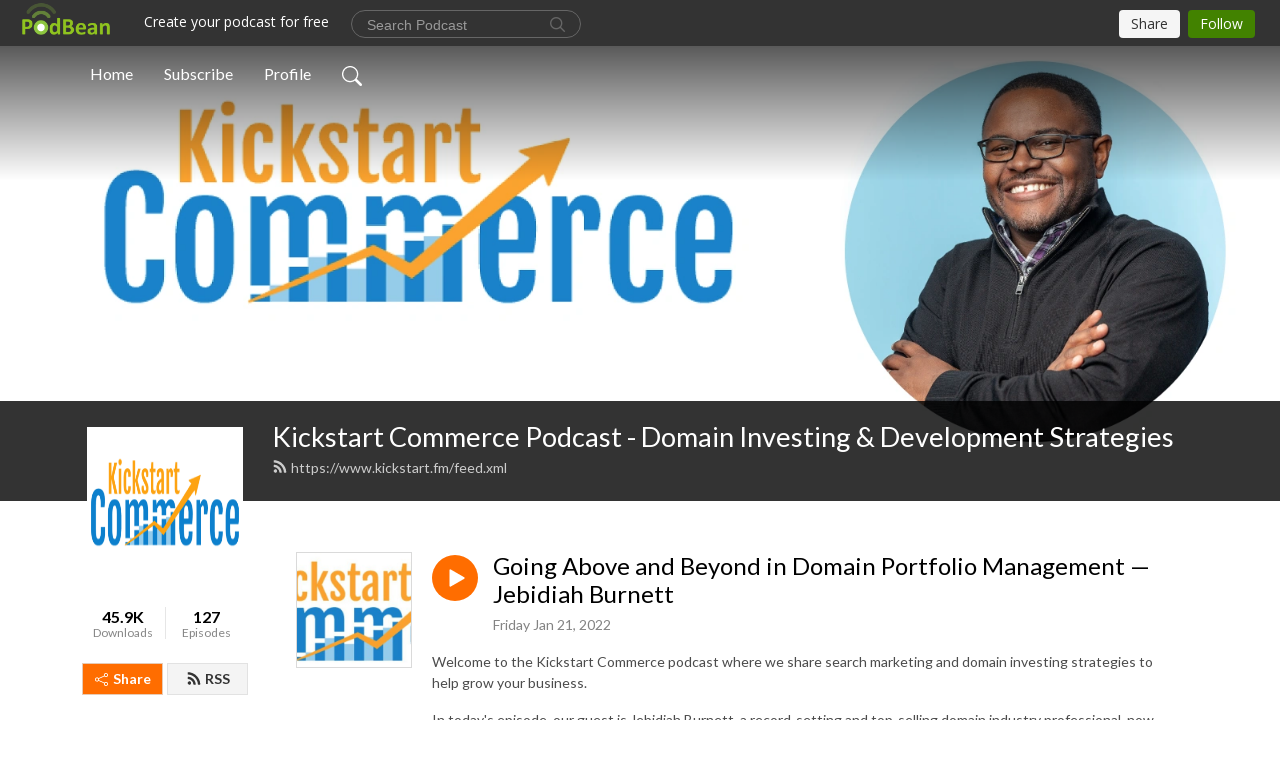

--- FILE ---
content_type: text/html; charset=UTF-8
request_url: https://www.kickstart.fm/e/going-above-and-beyond-in-domain-portfolio-management-%E2%80%94-jebidiah-burnett/
body_size: 9686
content:
<!DOCTYPE html>
<html  data-head-attrs=""  lang="en">
<head>
  <meta charset="UTF-8">
  <meta name="viewport" content="width=device-width, initial-scale=1.0">
  <meta name="mobile-web-app-capable" content="yes">
  <meta name="apple-mobile-web-app-status-bar-style" content="black">
  <meta name="theme-color" content="#ffffff">
  <link rel="stylesheet" href="https://cdnjs.cloudflare.com/ajax/libs/twitter-bootstrap/5.0.1/css/bootstrap.min.css" integrity="sha512-Ez0cGzNzHR1tYAv56860NLspgUGuQw16GiOOp/I2LuTmpSK9xDXlgJz3XN4cnpXWDmkNBKXR/VDMTCnAaEooxA==" crossorigin="anonymous" referrerpolicy="no-referrer" />
  <link rel="preconnect" href="https://fonts.googleapis.com">
  <link rel="preconnect" href="https://fonts.gstatic.com" crossorigin>
  <script type="module" crossorigin src="https://pbcdn1.podbean.com/fs1/user-site-dist/assets/index.0b07e2b5.js"></script>
    <link rel="modulepreload" href="https://pbcdn1.podbean.com/fs1/user-site-dist/assets/vendor.7a484e8a.js">
    <link rel="stylesheet" href="https://pbcdn1.podbean.com/fs1/user-site-dist/assets/index.d710f70e.css">
  <link rel="manifest" href="/user-site/manifest.webmanifest" crossorigin="use-credentials"><title>Going Above and Beyond in Domain Portfolio Management — Jebidiah Burnett | Kickstart Commerce Podcast - Domain Investing & Development Strategies</title><link rel="icon" href="https://www.podbean.com/favicon.ico"><link rel="apple-touch-icon" href="https://www.podbean.com/favicon.ico"><meta property="og:title" content="Going Above and Beyond in Domain Portfolio Management — Jebidiah Burnett | Kickstart Commerce Podcast - Domain Investing &amp; Development Strategies"><meta property="og:image" content="https://d2bwo9zemjwxh5.cloudfront.net/ep-logo/pbblog2489791/KSC-logo-circle_400x400_1200x628.jpg?s=5913bf0e722811eb0050012a1deaa712&amp;e=jpg"><meta property="og:type" content="article"><meta property="og:url" content="https://www.kickstart.fm/e/going-above-and-beyond-in-domain-portfolio-management-%e2%80%94-jebidiah-burnett/"><meta property="og:description" content="Welcome to the Kickstart Commerce podcast where we share search marketing and domain investing strategies to help grow your business.
In today&#39;s episode, our guest is Jebidiah Burnett, a record-setting and top-selling domain industry professional, now the Business Development Manager at Above.com — a complete domain service management platform.
Today Jebidiah and I catch up on all the latest twists and turns in his professional domain journey since his record-breaking sales of Home.Loans, Homes.ForSale, and Houses.ForSale.
Jebidiah then shares in great detail how Above.com harnesses the power of technology and data-driven decision-making to empower domain investors to transform the way they manage and control their portfolios — most importantly, realize profitability in short order.
Jebidiah and I also discuss the past, present, and what we believe the future holds for .com and non .com domains and domain extensions as new generations are introduced to the internet.
And last but not least, tune in and hear about how you can meet Jebidiah and various domain professionals coming to a city near you.
In closing, don’t forget to subscribe as you enjoy this week&#39;s episode via iTunes, GooglePlay, Stitcher, or however you desire to listen. 😍
Last but not least, please visit KickstartCommerce.com and DNAdverts.com to learn more about search marketing and domain investing ideas to grow your business.
 "><meta name="description" content="Welcome to the Kickstart Commerce podcast where we share search marketing and domain investing strategies to help grow your business.
In today&#39;s episode, our guest is Jebidiah Burnett, a record-setting and top-selling domain industry professional, now the Business Development Manager at Above.com — a complete domain service management platform.
Today Jebidiah and I catch up on all the latest twists and turns in his professional domain journey since his record-breaking sales of Home.Loans, Homes.ForSale, and Houses.ForSale.
Jebidiah then shares in great detail how Above.com harnesses the power of technology and data-driven decision-making to empower domain investors to transform the way they manage and control their portfolios — most importantly, realize profitability in short order.
Jebidiah and I also discuss the past, present, and what we believe the future holds for .com and non .com domains and domain extensions as new generations are introduced to the internet.
And last but not least, tune in and hear about how you can meet Jebidiah and various domain professionals coming to a city near you.
In closing, don’t forget to subscribe as you enjoy this week&#39;s episode via iTunes, GooglePlay, Stitcher, or however you desire to listen. 😍
Last but not least, please visit KickstartCommerce.com and DNAdverts.com to learn more about search marketing and domain investing ideas to grow your business.
 "><meta name="twitter:card" content="player"><meta name="twitter:site" content="@podbeancom"><meta name="twitter:url" content="https://www.kickstart.fm/e/going-above-and-beyond-in-domain-portfolio-management-%e2%80%94-jebidiah-burnett/"><meta name="twitter:title" content="Going Above and Beyond in Domain Portfolio Management — Jebidiah Burnett | Kickstart Commerce Podcast - Domain Investing &amp; Development Strategies"><meta name="twitter:description" content="Welcome to the Kickstart Commerce podcast where we share search marketing and domain investing strategies to help grow your business.
In today&#39;s episode, our guest is Jebidiah Burnett, a record-setting and top-selling domain industry professional, now the Business Development Manager at Above.com — a complete domain service management platform.
Today Jebidiah and I catch up on all the latest twists and turns in his professional domain journey since his record-breaking sales of Home.Loans, Homes.ForSale, and Houses.ForSale.
Jebidiah then shares in great detail how Above.com harnesses the power of technology and data-driven decision-making to empower domain investors to transform the way they manage and control their portfolios — most importantly, realize profitability in short order.
Jebidiah and I also discuss the past, present, and what we believe the future holds for .com and non .com domains and domain extensions as new generations are introduced to the internet.
And last but not least, tune in and hear about how you can meet Jebidiah and various domain professionals coming to a city near you.
In closing, don’t forget to subscribe as you enjoy this week&#39;s episode via iTunes, GooglePlay, Stitcher, or however you desire to listen. 😍
Last but not least, please visit KickstartCommerce.com and DNAdverts.com to learn more about search marketing and domain investing ideas to grow your business.
 "><meta name="twitter:image" content="https://d2bwo9zemjwxh5.cloudfront.net/ep-logo/pbblog2489791/KSC-logo-circle_400x400_1200x628.jpg?s=5913bf0e722811eb0050012a1deaa712&amp;e=jpg"><meta name="twitter:player" content="https://www.podbean.com/player-v2/?i=j5qkb-1185359&amp;square=1"><meta name="twitter:player:width" content="420"><meta name="twitter:player:height" content="420"><meta http-equiv="Content-Type" content="text/html; charset=UTF-8"><meta http-equiv="Content-Language" content="en-us"><meta name="generator" content="Podbean 3.2"><meta name="viewport" content="width=device-width, user-scalable=no, initial-scale=1.0, minimum-scale=1.0, maximum-scale=1.0"><meta name="author" content="PodBean Development"><meta name="Copyright" content="PodBean"><meta name="HandheldFriendly" content="True"><meta name="MobileOptimized" content="MobileOptimized"><meta name="robots" content="all"><meta name="twitter:app:id:googleplay" content="com.podbean.app.podcast"><meta name="twitter:app:id:ipad" content="973361050"><meta name="twitter:app:id:iphone" content="973361050"><meta name="twitter:app:name:googleplay" content="Podbean"><meta name="twitter:app:name:ipad" content="Podbean"><meta name="twitter:app:name:iphone" content="Podbean"><script type="text/javascript" src="https://www.googletagmanager.com/gtag/js?id=UA-5881945-86" async></script><script type="text/javascript">
  window.dataLayer = window.dataLayer || [];
  function gtag(){dataLayer.push(arguments);}
  gtag('js', new Date());

  gtag('config', 'UA-5881945-86');
</script><script type="application/ld+json">{"@context":"https://schema.org/","@type":"PodcastEpisode","url":"/e/going-above-and-beyond-in-domain-portfolio-management-%e2%80%94-jebidiah-burnett/","name":"Going Above and Beyond in Domain Portfolio Management — Jebidiah Burnett","datePublished":"2022-01-21","description":"Welcome to the Kickstart Commerce podcast where we share search marketing and domain investing strategies to help grow your business.\nIn today's episode, our guest is Jebidiah Burnett, a record-setting and top-selling domain industry professional, now the Business Development Manager at Above.com — a complete domain service management platform.\nToday Jebidiah and I catch up on all the latest twists and turns in his professional domain journey since his record-breaking sales of Home.Loans, Homes.ForSale, and Houses.ForSale.\nJebidiah then shares in great detail how Above.com harnesses the power of technology and data-driven decision-making to empower domain investors to transform the way they manage and control their portfolios — most importantly, realize profitability in short order.\nJebidiah and I also discuss the past, present, and what we believe the future holds for .com and non .com domains and domain extensions as new generations are introduced to the internet.\nAnd last but not least, tune in and hear about how you can meet Jebidiah and various domain professionals coming to a city near you.\nIn closing, don’t forget to subscribe as you enjoy this week's episode via iTunes, GooglePlay, Stitcher, or however you desire to listen. 😍\nLast but not least, please visit KickstartCommerce.com and DNAdverts.com to learn more about search marketing and domain investing ideas to grow your business.\n ","associatedMedia":{"@type":"MediaObject","contentUrl":"https://mcdn.podbean.com/mf/web/byyeci/KSC_PC_JebidiahBurnett-20220121.mp3"},"partOfSeries":{"@type":"PodcastSeries","name":"Kickstart Commerce Podcast - Domain Investing & Development Strategies","url":"https://www.kickstart.fm"}}</script><link type="application/rss+xml" rel="alternate" href="https://www.kickstart.fm/feed.xml" title="Kickstart Commerce Podcast - Domain Investing &amp; Development Strategies"><link rel="canonical" href="https://www.kickstart.fm/e/going-above-and-beyond-in-domain-portfolio-management-%e2%80%94-jebidiah-burnett/"><meta name="head:count" content="37"><link rel="modulepreload" crossorigin href="https://pbcdn1.podbean.com/fs1/user-site-dist/assets/episode.791308ba.js"><link rel="stylesheet" href="https://pbcdn1.podbean.com/fs1/user-site-dist/assets/episode.6d6d54b9.css"><link rel="modulepreload" crossorigin href="https://pbcdn1.podbean.com/fs1/user-site-dist/assets/HomeHeader.d62bf79c.js"><link rel="stylesheet" href="https://pbcdn1.podbean.com/fs1/user-site-dist/assets/HomeHeader.f51f4f51.css"><link rel="modulepreload" crossorigin href="https://pbcdn1.podbean.com/fs1/user-site-dist/assets/HeadEpisode.7d09407a.js"><link rel="stylesheet" href="https://pbcdn1.podbean.com/fs1/user-site-dist/assets/HeadEpisode.72529506.css">
</head>
<body  data-head-attrs="" >
  <div id="app" data-server-rendered="true"><div class="main-page main-style-light" style="--font:Lato,Helvetica,Arial,Verdana,sans-serif;--secondaryFont:Lato,Helvetica,Arial,Verdana,sans-serif;--playerColor:#ff6d00;--playerColorRGB:255,109,0;--homeHeaderTextColor:#ffffff;"><!----><div loginurl="https://www.podbean.com/site/user/login?return=https%253A%252F%252Fwww.kickstart.fm%252Fe%252Fgoing-above-and-beyond-in-domain-portfolio-management-%2525e2%252580%252594-jebidiah-burnett%252F&amp;rts=ce670e891b9b195eebb886176bbc9dcc97162d9f" postname="going-above-and-beyond-in-domain-portfolio-management-—-jebidiah-burnett"><div class="theme-frontrow3 episode-detail d-flex flex-column h-100 navigation-transparent"><!--[--><div class="cc-navigation1 navigation" style="--navigationFontColor:#FFFFFF;--navigationBackgroundColor:#000000;"><nav class="navbar navbar-expand-lg"><div class="container justify-content-center"><div style="" class="nav-item search-icon list-unstyled"><button class="btn bg-transparent d-black d-lg-none border-0 nav-link text-dark px-2" type="button" title="Search"><svg xmlns="http://www.w3.org/2000/svg" width="20" height="20" fill="currentColor" class="bi bi-search" viewbox="0 0 16 16"><path d="M11.742 10.344a6.5 6.5 0 1 0-1.397 1.398h-.001c.03.04.062.078.098.115l3.85 3.85a1 1 0 0 0 1.415-1.414l-3.85-3.85a1.007 1.007 0 0 0-.115-.1zM12 6.5a5.5 5.5 0 1 1-11 0 5.5 5.5 0 0 1 11 0z"></path></svg></button></div><div class="h-search" style="display:none;"><input class="form-control shadow-sm rounded-pill border-0" title="Search" value="" type="text" placeholder="Search"><button type="button" class="btn bg-transparent border-0">Cancel</button></div><button class="navbar-toggler px-2" type="button" title="Navbar toggle" data-bs-toggle="collapse" data-bs-target="#navbarNav" aria-controls="navbarNav" aria-expanded="false" aria-label="Toggle navigation"><svg xmlns="http://www.w3.org/2000/svg" width="28" height="28" fill="currentColor" class="bi bi-list" viewbox="0 0 16 16"><path fill-rule="evenodd" d="M2.5 12a.5.5 0 0 1 .5-.5h10a.5.5 0 0 1 0 1H3a.5.5 0 0 1-.5-.5zm0-4a.5.5 0 0 1 .5-.5h10a.5.5 0 0 1 0 1H3a.5.5 0 0 1-.5-.5zm0-4a.5.5 0 0 1 .5-.5h10a.5.5 0 0 1 0 1H3a.5.5 0 0 1-.5-.5z"></path></svg></button><div class="collapse navbar-collapse" id="navbarNav"><ul class="navbar-nav" style=""><!--[--><li class="nav-item"><!--[--><a href="/" class="nav-link"><!--[-->Home<!--]--></a><!--]--></li><li class="nav-item"><!--[--><a target="_blank" rel="noopener noreferrer" class="nav-link" active-class="active" href="https://www.podbean.com/site/podcatcher/index/blog/odwJMS0purw"><!--[-->Subscribe<!--]--></a><!--]--></li><li class="nav-item"><!--[--><a target="_blank" rel="noopener noreferrer" class="nav-link" active-class="active" href="https://www.podbean.com/user-ynyoVUg1uYv"><!--[-->Profile<!--]--></a><!--]--></li><!--]--><!--[--><li style="" class="nav-item search-icon"><button class="btn bg-transparent border-0 nav-link" type="button" title="Search"><svg xmlns="http://www.w3.org/2000/svg" width="20" height="20" fill="currentColor" class="bi bi-search" viewbox="0 0 16 16"><path d="M11.742 10.344a6.5 6.5 0 1 0-1.397 1.398h-.001c.03.04.062.078.098.115l3.85 3.85a1 1 0 0 0 1.415-1.414l-3.85-3.85a1.007 1.007 0 0 0-.115-.1zM12 6.5a5.5 5.5 0 1 1-11 0 5.5 5.5 0 0 1 11 0z"></path></svg></button></li><!--]--></ul></div></div></nav></div><!----><!--]--><div class="common-content flex-shrink-0"><!--[--><!----><div class="cc-top-content home-header-bg"><div class="cover-panel"><div class="img"><img src="https://mcdn.podbean.com/mf/web/qf6rhu/podbean-background.png" alt="Kickstart Commerce Podcast - Domain Investing &amp; Development Strategies"></div></div><div class="navbar-bg-mask"></div><div class="podcast-title-bg"><div class="container"><div class="row"><div class="col-12 col-lg-3 col-xl-2 d-none d-lg-block"> </div><div class="col-12 col-lg-9 col-xl-10"><div class="podcast-feed"><h1 class="text-break mb-md-1"><a href="/" class=""><!--[-->Kickstart Commerce Podcast - Domain Investing &amp; Development Strategies<!--]--></a></h1><p class="feed-link mb-2"><a class="text-decoration-none" href="https://www.kickstart.fm/feed.xml"><svg t="1625731275538" class="icon icon-rss" fill="currentColor" viewbox="0 0 1024 1024" version="1.1" xmlns="http://www.w3.org/2000/svg" p-id="11610" width="16" height="16"><path d="M329.143 768q0 45.714-32 77.714t-77.714 32-77.715-32-32-77.714 32-77.714 77.715-32 77.714 32 32 77.714z m292.571 70.286q1.143 16-9.714 27.428-10.286 12-26.857 12H508q-14.286 0-24.571-9.428T472 844.57q-12.571-130.857-105.429-223.714T142.857 515.43q-14.286-1.143-23.714-11.429t-9.429-24.571v-77.143q0-16.572 12-26.857 9.715-9.715 24.572-9.715h2.857q91.428 7.429 174.857 46T472 515.43q65.143 64.571 103.714 148t46 174.857z m292.572 1.143q1.143 15.428-10.286 26.857-10.286 11.428-26.286 11.428H796q-14.857 0-25.429-10T759.43 843.43Q752.57 720.57 701.714 610T569.43 418t-192-132.286T144 227.43q-14.286-0.572-24.286-11.143t-10-24.857v-81.715q0-16 11.429-26.285 10.286-10.286 25.143-10.286H148q149.714 7.428 286.571 68.571t243.143 168q106.857 106.286 168 243.143t68.572 286.572z" p-id="11611"></path></svg> https://www.kickstart.fm/feed.xml</a></p></div></div></div></div></div></div><!--]--><div class="container"><div class="row"><div class="col-12 col-lg-3 col-xl-2"><div class="left-side-panel"><div class="side-panel-content"><div class="text-center"><img class="podcast-logo" src="https://pbcdn1.podbean.com/imglogo/image-logo/2489791/ksc-logo-2018.png" alt="Kickstart Commerce Podcast - Domain Investing &amp; Development Strategies"></div><div class="download-episodes d-flex justify-content-around pt-4"><div class="download-data text-center"><p title="45903" class="number fw-bold mb-0">45.9K</p><p class="data-title fs-12 mb-0">Downloads</p></div><div class="line"></div><div class="episode-data text-center"><p title="127" class="number fw-bold mb-0">127</p><p class="data-title fs-12 mb-0">Episodes</p></div></div><div class="row gx-1 share-rss justify-content-between pt-4"><div class="col"><a class="btn btn-share fs-14 fw-bolder text-white" href="javascript:void(0);"><svg xmlns="http://www.w3.org/2000/svg" width="16" height="16" fill="currentColor" class="bi bi-share" viewbox="0 0 16 16"><path d="M13.5 1a1.5 1.5 0 1 0 0 3 1.5 1.5 0 0 0 0-3zM11 2.5a2.5 2.5 0 1 1 .603 1.628l-6.718 3.12a2.499 2.499 0 0 1 0 1.504l6.718 3.12a2.5 2.5 0 1 1-.488.876l-6.718-3.12a2.5 2.5 0 1 1 0-3.256l6.718-3.12A2.5 2.5 0 0 1 11 2.5zm-8.5 4a1.5 1.5 0 1 0 0 3 1.5 1.5 0 0 0 0-3zm11 5.5a1.5 1.5 0 1 0 0 3 1.5 1.5 0 0 0 0-3z"></path></svg> Share</a></div><div class="col"><a class="btn btn-rss fs-14 fw-bolder" href="https://www.podbean.com/site/podcatcher/index/blog/odwJMS0purw"><svg t="1625731275538" class="icon icon-rss" fill="currentColor" viewbox="0 0 1024 1024" version="1.1" xmlns="http://www.w3.org/2000/svg" p-id="11610" width="16" height="16"><path d="M329.143 768q0 45.714-32 77.714t-77.714 32-77.715-32-32-77.714 32-77.714 77.715-32 77.714 32 32 77.714z m292.571 70.286q1.143 16-9.714 27.428-10.286 12-26.857 12H508q-14.286 0-24.571-9.428T472 844.57q-12.571-130.857-105.429-223.714T142.857 515.43q-14.286-1.143-23.714-11.429t-9.429-24.571v-77.143q0-16.572 12-26.857 9.715-9.715 24.572-9.715h2.857q91.428 7.429 174.857 46T472 515.43q65.143 64.571 103.714 148t46 174.857z m292.572 1.143q1.143 15.428-10.286 26.857-10.286 11.428-26.286 11.428H796q-14.857 0-25.429-10T759.43 843.43Q752.57 720.57 701.714 610T569.43 418t-192-132.286T144 227.43q-14.286-0.572-24.286-11.143t-10-24.857v-81.715q0-16 11.429-26.285 10.286-10.286 25.143-10.286H148q149.714 7.428 286.571 68.571t243.143 168q106.857 106.286 168 243.143t68.572 286.572z" p-id="11611"></path></svg> RSS</a></div></div><p class="podcast-description fs-13 pt-4 pb-lg-5" style="">KickstartCommerce.com aims to share insightful digital disciplines of domain buying, selling, development, and investing strategies.</p></div></div></div><div class="col-12 col-lg-9 col-xl-10"><!----><!--[--><!----><div><div class="container list-container"><!--[--><h2 class="text-center cc-episode-title">Episodes</h2><!--]--><div class="episode-list-type-list row row-cols-1 row-cols-md-4 pt-4 g-4 mt-0 episode-content cc-episode-list"><!--[--><div class="col6 mt-0 card bg-transparent border-0 d-md-flex list"><div class="episode-logo position-relative" href="javascript:void(0)"><div class="e-logo"><img class="object-fit-cover" width="300" height="300" alt="Going Above and Beyond in Domain Portfolio Management — Jebidiah Burnett" src="https://pbcdn1.podbean.com/imglogo/ep-logo/pbblog2489791/KSC-logo-circle_400x400_300x300.jpg" loading="lazy"></div><p class="e-l-date"><!----><span class="episode-date">Friday Jan 21, 2022</span></p><div class="hover-bg"></div><div class="play-bg position-absolute d-flex align-items-center justify-content-center"><button type="button" class="btn btn-link play-button" title="Play Going Above and Beyond in Domain Portfolio Management — Jebidiah Burnett"><span class="play-button-bg"><svg t="1622017593702" class="icon icon-play" fill="currentColor" viewbox="0 0 1024 1024" version="1.1" xmlns="http://www.w3.org/2000/svg" p-id="12170" width="30" height="30"><path d="M844.704269 475.730473L222.284513 116.380385a43.342807 43.342807 0 0 0-65.025048 37.548353v718.692951a43.335582 43.335582 0 0 0 65.025048 37.541128l622.412531-359.342864a43.357257 43.357257 0 0 0 0.007225-75.08948z" fill="" p-id="12171"></path></svg></span></button></div></div><div class="card-body position-relative"><div class="card-body-button-title"><button type="button" class="btn btn-link play-button e-r-play-button" title="Play Going Above and Beyond in Domain Portfolio Management — Jebidiah Burnett"><span class="play-button-bg"><svg t="1622017593702" class="icon icon-play" fill="currentColor" viewbox="0 0 1024 1024" version="1.1" xmlns="http://www.w3.org/2000/svg" p-id="12170" width="30" height="30"><path d="M844.704269 475.730473L222.284513 116.380385a43.342807 43.342807 0 0 0-65.025048 37.548353v718.692951a43.335582 43.335582 0 0 0 65.025048 37.541128l622.412531-359.342864a43.357257 43.357257 0 0 0 0.007225-75.08948z" fill="" p-id="12171"></path></svg></span></button><div class="right-title-date"><h2 class="card-title e-title text-truncate"><a aria-current="page" href="/e/going-above-and-beyond-in-domain-portfolio-management-%e2%80%94-jebidiah-burnett/" class="router-link-active router-link-exact-active text-decoration-none text-truncate"><!--[-->Going Above and Beyond in Domain Portfolio Management — Jebidiah Burnett<!--]--></a></h2><p class="r-t-date text-gray"><!----><span class="episode-date">Friday Jan 21, 2022</span></p></div></div><p class="e-date text-gray"><!----><span class="episode-date">Friday Jan 21, 2022</span></p><div class="episode-description"><p class="e-description text-two-line card-text"><p class="p1">Welcome to the Kickstart Commerce podcast where we share search marketing and domain investing strategies to help grow your business.</p>
<p class="p1">In today's episode, our guest is Jebidiah Burnett, a record-setting and top-selling domain industry professional, now the Business Development Manager at <a href="http://Above.com"><span class="s1">Above.com</span></a> — a complete domain service management platform.</p>
<p class="p1">Today Jebidiah and I catch up on all the latest twists and turns in his professional domain journey since his record-breaking sales of Home.Loans, Homes.ForSale, and Houses.ForSale.</p>
<p class="p1">Jebidiah then shares in great detail how <a href="http://Above.com"><span class="s1">Above.com</span></a> harnesses the power of technology and data-driven decision-making to empower domain investors to transform the way they manage and control their portfolios — most importantly, realize profitability in short order.</p>
<p class="p1">Jebidiah and I also discuss the past, present, and what we believe the future holds for .com and non .com domains and domain extensions as new generations are introduced to the internet.</p>
<p class="p1">And last but not least, tune in and hear about how you can meet Jebidiah and various domain professionals coming to a city near you.</p>
<p class="p1">In closing, don’t forget to subscribe as you enjoy this week's episode via <a href="https://itunes.apple.com/us/podcast/kickstart-commerce-podcast/id1353465552?mt=2"><span class="s2">iTunes</span></a>, <a href="https://playmusic.app.goo.gl/?ibi=com.google.PlayMusic&isi=691797987&ius=googleplaymusic&apn=com.google.android.music&link=https://play.google.com/music/m/Isd4esbmiqwskb5owyqtw77ufti?t%3DKickstart_Commerce_Podcast%26pcampaignid%3DMKT-na-all-co-pr-mu-pod-16"><span class="s2">GooglePlay</span></a>, <a href="https://www.stitcher.com/podcast/kickstartcommerce/kickstart-commerce-podcast"><span class="s2">Stitcher</span></a><span class="s3">,</span> or however you desire to listen. 😍</p>
<p class="p1">Last but not least, please visit <a href="https://www.kickstartcommerce.com/"><span class="s2">KickstartCommerce.com</span></a> and <a href="http://www.dnadverts.com/"><span class="s2">DNAdverts.com</span></a> to learn more about search marketing and domain investing ideas to grow your business.</p>
<p class="p1"> </p></p></div><div class="cc-post-toolbar"><ul class="list-unstyled d-flex mb-0 row gx-5 p-0"><li class="col-auto"><button class="border-0 p-0 bg-transparent row gx-1 align-items-center" title="Likes"><svg xmlns="http://www.w3.org/2000/svg" width="16" height="16" fill="currentColor" class="bi bi-heart col-auto icon-like" viewbox="0 0 16 16"><path d="m8 2.748-.717-.737C5.6.281 2.514.878 1.4 3.053c-.523 1.023-.641 2.5.314 4.385.92 1.815 2.834 3.989 6.286 6.357 3.452-2.368 5.365-4.542 6.286-6.357.955-1.886.838-3.362.314-4.385C13.486.878 10.4.28 8.717 2.01L8 2.748zM8 15C-7.333 4.868 3.279-3.04 7.824 1.143c.06.055.119.112.176.171a3.12 3.12 0 0 1 .176-.17C12.72-3.042 23.333 4.867 8 15z"></path></svg><span class="text-gray col-auto item-name">Likes</span><!----></button></li><li class="col-auto"><a class="border-0 p-0 bg-transparent row gx-1 align-items-center" href="https://www.podbean.com/media/share/pb-j5qkb-1185359?download=1" target="_blank" title="Download"><svg xmlns="http://www.w3.org/2000/svg" width="16" height="16" fill="currentColor" class="bi bi-arrow-down-square col-auto" viewbox="0 0 16 16"><path fill-rule="evenodd" d="M15 2a1 1 0 0 0-1-1H2a1 1 0 0 0-1 1v12a1 1 0 0 0 1 1h12a1 1 0 0 0 1-1V2zM0 2a2 2 0 0 1 2-2h12a2 2 0 0 1 2 2v12a2 2 0 0 1-2 2H2a2 2 0 0 1-2-2V2zm8.5 2.5a.5.5 0 0 0-1 0v5.793L5.354 8.146a.5.5 0 1 0-.708.708l3 3a.5.5 0 0 0 .708 0l3-3a.5.5 0 0 0-.708-.708L8.5 10.293V4.5z"></path></svg><span class="text-gray col-auto item-name">Download</span><span class="text-gray col-auto">544</span></a></li><li class="col-auto"><button class="border-0 p-0 bg-transparent row gx-1 align-items-center" title="Share" data-bs-toggle="modal" data-bs-target="#shareModal"><svg xmlns="http://www.w3.org/2000/svg" width="16" height="16" fill="currentColor" class="bi bi-share col-auto" viewbox="0 0 16 16"><path d="M13.5 1a1.5 1.5 0 1 0 0 3 1.5 1.5 0 0 0 0-3zM11 2.5a2.5 2.5 0 1 1 .603 1.628l-6.718 3.12a2.499 2.499 0 0 1 0 1.504l6.718 3.12a2.5 2.5 0 1 1-.488.876l-6.718-3.12a2.5 2.5 0 1 1 0-3.256l6.718-3.12A2.5 2.5 0 0 1 11 2.5zm-8.5 4a1.5 1.5 0 1 0 0 3 1.5 1.5 0 0 0 0-3zm11 5.5a1.5 1.5 0 1 0 0 3 1.5 1.5 0 0 0 0-3z"></path></svg><span class="text-gray item-name col-auto">Share</span></button></li></ul></div></div></div><!--]--></div><!----></div></div><!--]--><!----><div class="episode-detail-bottom container"><div class="pb-2 pt-4"><div class="cc-comments"><div class="comment-title">Comment (0) </div><!----><div class="content empty-content text-center"><svg xmlns="http://www.w3.org/2000/svg" width="16" height="16" fill="currentColor" class="bi bi-chat-left-text" viewbox="0 0 16 16"><path d="M14 1a1 1 0 0 1 1 1v8a1 1 0 0 1-1 1H4.414A2 2 0 0 0 3 11.586l-2 2V2a1 1 0 0 1 1-1h12zM2 0a2 2 0 0 0-2 2v12.793a.5.5 0 0 0 .854.353l2.853-2.853A1 1 0 0 1 4.414 12H14a2 2 0 0 0 2-2V2a2 2 0 0 0-2-2H2z"></path><path d="M3 3.5a.5.5 0 0 1 .5-.5h9a.5.5 0 0 1 0 1h-9a.5.5 0 0 1-.5-.5zM3 6a.5.5 0 0 1 .5-.5h9a.5.5 0 0 1 0 1h-9A.5.5 0 0 1 3 6zm0 2.5a.5.5 0 0 1 .5-.5h5a.5.5 0 0 1 0 1h-5a.5.5 0 0 1-.5-.5z"></path></svg><p class="pt-3">No comments yet. Be the first to say something!</p></div></div></div></div></div></div></div></div><!--[--><footer class="cc-footer1 footer mt-auto" style="--footerFontColor:#ffffff;--footerBackgroundColor:#000000;"><div class="container p-0 d-sm-flex justify-content-sm-between align-items-center flex-row-reverse"><ul class="row gx-4 social-icon-content list-unstyled d-flex justify-content-md-start justify-content-center mb-0"><!----><!----><!----><!----><!----></ul><div class="right-content"><p class="mb-0 pt-2">Copyright 2018-2020. All rights reserved.</p><p class="by">Podcast Powered By <a href="https://www.podbean.com" target="_blank" rel="noopener noreferrer">Podbean</a></p></div></div></footer><div class="after-footer"></div><!----><!--]--></div></div><!----><!----><!----><div style="display:none;">Version: 20241125</div></div></div>

<script>window.__INITIAL_STATE__="{\"store\":{\"baseInfo\":{\"podcastTitle\":\"Kickstart Commerce Podcast - Domain Investing & Development Strategies\",\"slug\":\"kickstartcommerce\",\"podcastDescription\":\"KickstartCommerce.com aims to share insightful digital disciplines of domain buying, selling, development, and investing strategies.\",\"podcastLogo\":\"https:\u002F\u002Fpbcdn1.podbean.com\u002Fimglogo\u002Fimage-logo\u002F2489791\u002Fksc-logo-2018.png\",\"podcastShareLogo\":\"https:\u002F\u002Fd2bwo9zemjwxh5.cloudfront.net\u002Fimage-logo\u002F2489791\u002Fksc-logo-2018_1200x628.jpg?s=47f97dfbdb13e1b9398a92fdffd0f88b&e=png\",\"podcastUrl\":\"https:\u002F\u002Fwww.kickstart.fm\",\"podcastCanSearched\":true,\"feedUrl\":\"https:\u002F\u002Fwww.kickstart.fm\u002Ffeed.xml\",\"theme\":\"frontrow3\",\"podcastDeepLink\":\"https:\u002F\u002Fwww.podbean.com\u002Fpw\u002Fpbblog-ugrmg-25fdbf?from=usersite\",\"removePodbeanBranding\":\"no\",\"brandingLogo\":null,\"timeZone\":{\"timeZoneId\":11,\"gmtAdjustment\":\"GMT-06:00\",\"useDaylightTime\":1,\"value\":-6,\"text\":\"(GMT-06:00) Central Time (US & Canada)\",\"daylightStartTime\":\"Second Sunday Of March +2 Hours\",\"daylightEndTime\":\"First Sunday Of November +2 Hours\",\"timezone\":\"America\u002FChicago\"},\"podcastDownloads\":45903,\"totalEpisodes\":127,\"showComments\":true,\"iOSAppDownloadLink\":null,\"customizeCssUrl\":null,\"androidAppDownloadLink\":null,\"showPostShare\":true,\"showLike\":true,\"author\":\"KickstartCommerce.com\",\"enableEngagementStats\":true,\"shareEmbedLink\":\"https:\u002F\u002Fadmin5.podbean.com\u002Fembed.html?id=pbblog-ugrmg-25fdbf-playlist\",\"language\":\"en\",\"sensitivitySessionExpireTime\":3600,\"podcastApps\":[{\"name\":\"Podbean App\",\"link\":\"https:\u002F\u002Fwww.podbean.com\u002Fpw\u002Fpbblog-ugrmg-25fdbf?from=usersite\",\"image\":\"https:\u002F\u002Fpbcdn1.podbean.com\u002Ffs1\u002Fsite\u002Fimages\u002Fadmin5\u002Fpodbean-app.png\",\"title\":null},{\"name\":\"Spotify\",\"link\":\"https:\u002F\u002Fopen.spotify.com\u002Fshow\u002F2zHlBUKdrahZYW59uyiirG\",\"image\":\"https:\u002F\u002Fpbcdn1.podbean.com\u002Ffs1\u002Fsite\u002Fimages\u002Fadmin5\u002Fspotify.png\",\"title\":null}],\"components\":{\"base\":[{\"id\":\"MainStyle\",\"val\":\"light\"},{\"id\":\"Font\",\"val\":\"Lato\"},{\"id\":\"SecondaryFont\",\"val\":\"Lato\"},{\"id\":\"PlayerColor\",\"val\":\"#ff6d00\"},{\"id\":\"PlayerStyle\",\"val\":\"player1\"},{\"id\":\"PlayerWave\",\"val\":\"show\"},{\"id\":\"Favicon\",\"val\":null},{\"id\":\"CookiesNotice\",\"val\":\"hide\"},{\"id\":\"CookiesNoticeContent\",\"val\":\"\u003Ch4\u003ECookies Notice\u003C\u002Fh4\u003E\u003Cp\u003EThis website uses cookies to improve your experience while you navigate through the website. By using our website you agree to our use of cookies.\u003C\u002Fp\u003E\"},{\"id\":\"EpisodePageCustomizeComponent\",\"val\":\"hide\"}],\"home-header\":[{\"id\":\"HomeHeaderTextColor\",\"val\":\"#ffffff\"},{\"id\":\"BackgroundImage\",\"val\":\"https:\u002F\u002Fmcdn.podbean.com\u002Fmf\u002Fweb\u002Fqf6rhu\u002Fpodbean-background.png\"},{\"id\":\"BackgroundImageForMobile\",\"val\":null}],\"episode-list\":[{\"id\":\"EpisodeListType\",\"val\":\"list\"},{\"id\":\"EpisodesPerPage\",\"val\":10},{\"id\":\"EpisodeStats\",\"val\":\"show\"}],\"navigation\":[{\"id\":\"NavigationFontColor\",\"val\":\"#FFFFFF\"},{\"id\":\"NavigationBackgroundColor\",\"val\":\"#000000\"},{\"id\":\"NavigationSearch\",\"val\":\"show\"},{\"id\":\"NavigationLinks\",\"val\":[{\"id\":\"Home\",\"type\":\"Link\",\"value\":\"\u002F\",\"text\":\"Home\",\"subitems\":[]},{\"id\":\"Subscribe\",\"type\":\"Link\",\"value\":\"https:\u002F\u002Fwww.podbean.com\u002Fsite\u002Fpodcatcher\u002Findex\u002Fblog\u002FodwJMS0purw\",\"text\":\"Subscribe\",\"subitems\":[]},{\"id\":\"Profile\",\"type\":\"Link\",\"value\":\"https:\u002F\u002Fwww.podbean.com\u002Fuser-ynyoVUg1uYv\",\"text\":\"Profile\",\"subitems\":[]}]}],\"footer\":[{\"id\":\"FooterType\",\"val\":\"Footer1\"},{\"id\":\"FooterFontColor\",\"val\":\"#ffffff\"},{\"id\":\"FooterBackgroundColor\",\"val\":\"#000000\"},{\"id\":\"FooterCopyright\",\"val\":\"Copyright 2018-2020. All rights reserved.\"},{\"id\":\"SocialMediaLinks\",\"val\":{\"facebook_username\":\"\",\"twitter_username\":\"\",\"instagram_username\":\"\",\"youtube_username\":\"\",\"linkedin_username\":\"\"}}],\"customize-container1\":[],\"customize-container2\":[]},\"allLinks\":[],\"mainStylesDefaultSettings\":null,\"defaultCustomizeComponents\":null,\"scripts\":[\"https:\u002F\u002Fwww.googletagmanager.com\u002Fgtag\u002Fjs?id=UA-5881945-86\",\"\\r\\n  window.dataLayer = window.dataLayer || [];\\r\\n  function gtag(){dataLayer.push(arguments);}\\r\\n  gtag('js', new Date());\\r\\n\\r\\n  gtag('config', 'UA-5881945-86');\\r\\n\"],\"metas\":null,\"appConfig\":{\"package\":\"com.podbean.app.podcast\",\"app_store_id\":973361050,\"app_name\":\"Podbean\",\"scheme\":\"podbean\"},\"customizeCss\":null,\"canEditCss\":null,\"enableJsCodeInCustomizeContent\":false,\"enabledIframeCodeInCustomizeContent\":true,\"sectionMaxCount\":10,\"enableEditorLink\":true,\"enableEditCookiesNotice\":true,\"siteRedirectToFeed\":false,\"podcatcherRssUrl\":\"https:\u002F\u002Fwww.podbean.com\u002Fsite\u002Fpodcatcher\u002Findex\u002Fblog\u002FodwJMS0purw\",\"showFeed\":true,\"showTopBar\":true,\"enableWebSiteLike\":true,\"organizationName\":null,\"organizationPageLink\":null},\"backToListUrl\":\"\u002F\",\"tinymceLoaded\":false,\"listEpisodes\":[],\"userLikedEpisodes\":[],\"userLikeCheckedEpisodes\":[],\"topBarIframeLoaded\":false,\"listTotalCount\":0,\"listTotalPage\":0,\"listPage\":0,\"listType\":\"all\",\"listValue\":\"\",\"listName\":\"\",\"pageLoading\":false,\"apiBaseUrl\":\"http:\u002F\u002Fwww.kickstart.fm\",\"apiV2BaseUrl\":\"\",\"apiCommonParams\":{\"t\":\"698094d6\",\"clientSignature\":\"6a0f20bfd7721fc087c1718bf605bd4d\",\"u\":null,\"customizing\":null},\"apiCommonHeaders\":{},\"comments\":[],\"commentsTotalCount\":0,\"commentsTotalPage\":0,\"commentsPage\":1,\"commentEpisodeId\":\"pb18371417-j5qkb\",\"episode\":{\"id\":\"pb18371417\",\"idTag\":\"j5qkb\",\"title\":\"Going Above and Beyond in Domain Portfolio Management — Jebidiah Burnett\",\"logo\":\"https:\u002F\u002Fpbcdn1.podbean.com\u002Fimglogo\u002Fep-logo\u002Fpbblog2489791\u002FKSC-logo-circle_400x400_300x300.jpg\",\"shareLogo\":\"https:\u002F\u002Fd2bwo9zemjwxh5.cloudfront.net\u002Fep-logo\u002Fpbblog2489791\u002FKSC-logo-circle_400x400_1200x628.jpg?s=5913bf0e722811eb0050012a1deaa712&e=jpg\",\"largeLogo\":\"https:\u002F\u002Fpbcdn1.podbean.com\u002Fimglogo\u002Fep-logo\u002Fpbblog2489791\u002FKSC-logo-circle_400x400.jpg\",\"previewContent\":null,\"content\":\"\u003Cp class=\\\"p1\\\"\u003EWelcome to the Kickstart Commerce podcast where we share search marketing and domain investing strategies to help grow your business.\u003C\u002Fp\u003E\\n\u003Cp class=\\\"p1\\\"\u003EIn today's episode, our guest is Jebidiah Burnett, a record-setting and top-selling domain industry professional, now the Business Development Manager at \u003Ca href=\\\"http:\u002F\u002FAbove.com\\\"\u003E\u003Cspan class=\\\"s1\\\"\u003EAbove.com\u003C\u002Fspan\u003E\u003C\u002Fa\u003E — a complete domain service management platform.\u003C\u002Fp\u003E\\n\u003Cp class=\\\"p1\\\"\u003EToday Jebidiah and I catch up on all the latest twists and turns in his professional domain journey since his record-breaking sales of Home.Loans, Homes.ForSale, and Houses.ForSale.\u003C\u002Fp\u003E\\n\u003Cp class=\\\"p1\\\"\u003EJebidiah then shares in great detail how \u003Ca href=\\\"http:\u002F\u002FAbove.com\\\"\u003E\u003Cspan class=\\\"s1\\\"\u003EAbove.com\u003C\u002Fspan\u003E\u003C\u002Fa\u003E harnesses the power of technology and data-driven decision-making to empower domain investors to transform the way they manage and control their portfolios — most importantly, realize profitability in short order.\u003C\u002Fp\u003E\\n\u003Cp class=\\\"p1\\\"\u003EJebidiah and I also discuss the past, present, and what we believe the future holds for .com and non .com domains and domain extensions as new generations are introduced to the internet.\u003C\u002Fp\u003E\\n\u003Cp class=\\\"p1\\\"\u003EAnd last but not least, tune in and hear about how you can meet Jebidiah and various domain professionals coming to a city near you.\u003C\u002Fp\u003E\\n\u003Cp class=\\\"p1\\\"\u003EIn closing, don’t forget to subscribe as you enjoy this week's episode via \u003Ca href=\\\"https:\u002F\u002Fitunes.apple.com\u002Fus\u002Fpodcast\u002Fkickstart-commerce-podcast\u002Fid1353465552?mt=2\\\"\u003E\u003Cspan class=\\\"s2\\\"\u003EiTunes\u003C\u002Fspan\u003E\u003C\u002Fa\u003E, \u003Ca href=\\\"https:\u002F\u002Fplaymusic.app.goo.gl\u002F?ibi=com.google.PlayMusic&isi=691797987&ius=googleplaymusic&apn=com.google.android.music&link=https:\u002F\u002Fplay.google.com\u002Fmusic\u002Fm\u002FIsd4esbmiqwskb5owyqtw77ufti?t%3DKickstart_Commerce_Podcast%26pcampaignid%3DMKT-na-all-co-pr-mu-pod-16\\\"\u003E\u003Cspan class=\\\"s2\\\"\u003EGooglePlay\u003C\u002Fspan\u003E\u003C\u002Fa\u003E, \u003Ca href=\\\"https:\u002F\u002Fwww.stitcher.com\u002Fpodcast\u002Fkickstartcommerce\u002Fkickstart-commerce-podcast\\\"\u003E\u003Cspan class=\\\"s2\\\"\u003EStitcher\u003C\u002Fspan\u003E\u003C\u002Fa\u003E\u003Cspan class=\\\"s3\\\"\u003E,\u003C\u002Fspan\u003E or however you desire to listen. 😍\u003C\u002Fp\u003E\\n\u003Cp class=\\\"p1\\\"\u003ELast but not least, please visit \u003Ca href=\\\"https:\u002F\u002Fwww.kickstartcommerce.com\u002F\\\"\u003E\u003Cspan class=\\\"s2\\\"\u003EKickstartCommerce.com\u003C\u002Fspan\u003E\u003C\u002Fa\u003E and \u003Ca href=\\\"http:\u002F\u002Fwww.dnadverts.com\u002F\\\"\u003E\u003Cspan class=\\\"s2\\\"\u003EDNAdverts.com\u003C\u002Fspan\u003E\u003C\u002Fa\u003E to learn more about search marketing and domain investing ideas to grow your business.\u003C\u002Fp\u003E\\n\u003Cp class=\\\"p1\\\"\u003E \u003C\u002Fp\u003E\",\"publishTimestamp\":1642766100,\"duration\":3724,\"mediaUrl\":\"https:\u002F\u002Fmcdn.podbean.com\u002Fmf\u002Fweb\u002Fbyyeci\u002FKSC_PC_JebidiahBurnett-20220121.mp3\",\"mediaType\":\"audio\u002Fmpeg\",\"shareLink\":\"https:\u002F\u002Fadmin5.podbean.com\u002Fembed.html?id=pb-j5qkb-1185359\",\"likedCount\":0,\"deepLink\":\"https:\u002F\u002Fwww.podbean.com\u002Few\u002Fpb-j5qkb-1185359\",\"transcriptUrl\":null,\"permalink\":\"\u002Fe\u002Fgoing-above-and-beyond-in-domain-portfolio-management-%e2%80%94-jebidiah-burnett\u002F\",\"downloadLink\":\"https:\u002F\u002Fwww.podbean.com\u002Fmedia\u002Fshare\u002Fpb-j5qkb-1185359?download=1\",\"fallbackResource\":null,\"fallbackResourceMimetype\":null,\"downloadCount\":544,\"status\":\"publish\",\"hasMoreContent\":false,\"chaptersUrl\":null,\"explicit\":false},\"episodeShareLink\":null,\"deepLink\":\"https:\u002F\u002Fwww.podbean.com\u002Few\u002Fpb-j5qkb-1185359\",\"playlist\":{\"episodes\":[],\"current\":0,\"start\":0,\"stop\":0,\"playing\":true,\"playerLoading\":true,\"playbackRate\":1,\"playbackRateIndex\":1,\"volume\":1},\"toasts\":[],\"confirm\":null,\"customizeEditorFormZIndex\":999,\"lastRequestTime\":null,\"validateChangesOnBeforeunload\":true,\"windowWidth\":1000,\"VITE_FS1_CDN_URL_PREFIX\":\"https:\u002F\u002Fpbcdn1.podbean.com\u002Ffs1\",\"reloadStats\":false,\"userIdEncrypted\":null,\"userProfilePicture\":null,\"username\":null,\"isVerified\":false,\"loadUserInfo\":false,\"loginUrl\":\"https:\u002F\u002Fwww.podbean.com\u002Fsite\u002Fuser\u002Flogin?return=https%253A%252F%252Fwww.kickstart.fm%252Fe%252Fgoing-above-and-beyond-in-domain-portfolio-management-%2525e2%252580%252594-jebidiah-burnett%252F&rts=ce670e891b9b195eebb886176bbc9dcc97162d9f\",\"recaptchaV3Loaded\":false,\"recaptchaV2Loaded\":false,\"likesLoaded\":false,\"commentLikeMap\":{},\"commentOffset\":0,\"widgetCommentsLoaded\":false},\"episode\":{\"id\":\"pb18371417\",\"idTag\":\"j5qkb\",\"title\":\"Going Above and Beyond in Domain Portfolio Management — Jebidiah Burnett\",\"logo\":\"https:\u002F\u002Fpbcdn1.podbean.com\u002Fimglogo\u002Fep-logo\u002Fpbblog2489791\u002FKSC-logo-circle_400x400_300x300.jpg\",\"shareLogo\":\"https:\u002F\u002Fd2bwo9zemjwxh5.cloudfront.net\u002Fep-logo\u002Fpbblog2489791\u002FKSC-logo-circle_400x400_1200x628.jpg?s=5913bf0e722811eb0050012a1deaa712&e=jpg\",\"largeLogo\":\"https:\u002F\u002Fpbcdn1.podbean.com\u002Fimglogo\u002Fep-logo\u002Fpbblog2489791\u002FKSC-logo-circle_400x400.jpg\",\"previewContent\":null,\"content\":\"\u003Cp class=\\\"p1\\\"\u003EWelcome to the Kickstart Commerce podcast where we share search marketing and domain investing strategies to help grow your business.\u003C\u002Fp\u003E\\n\u003Cp class=\\\"p1\\\"\u003EIn today's episode, our guest is Jebidiah Burnett, a record-setting and top-selling domain industry professional, now the Business Development Manager at \u003Ca href=\\\"http:\u002F\u002FAbove.com\\\"\u003E\u003Cspan class=\\\"s1\\\"\u003EAbove.com\u003C\u002Fspan\u003E\u003C\u002Fa\u003E — a complete domain service management platform.\u003C\u002Fp\u003E\\n\u003Cp class=\\\"p1\\\"\u003EToday Jebidiah and I catch up on all the latest twists and turns in his professional domain journey since his record-breaking sales of Home.Loans, Homes.ForSale, and Houses.ForSale.\u003C\u002Fp\u003E\\n\u003Cp class=\\\"p1\\\"\u003EJebidiah then shares in great detail how \u003Ca href=\\\"http:\u002F\u002FAbove.com\\\"\u003E\u003Cspan class=\\\"s1\\\"\u003EAbove.com\u003C\u002Fspan\u003E\u003C\u002Fa\u003E harnesses the power of technology and data-driven decision-making to empower domain investors to transform the way they manage and control their portfolios — most importantly, realize profitability in short order.\u003C\u002Fp\u003E\\n\u003Cp class=\\\"p1\\\"\u003EJebidiah and I also discuss the past, present, and what we believe the future holds for .com and non .com domains and domain extensions as new generations are introduced to the internet.\u003C\u002Fp\u003E\\n\u003Cp class=\\\"p1\\\"\u003EAnd last but not least, tune in and hear about how you can meet Jebidiah and various domain professionals coming to a city near you.\u003C\u002Fp\u003E\\n\u003Cp class=\\\"p1\\\"\u003EIn closing, don’t forget to subscribe as you enjoy this week's episode via \u003Ca href=\\\"https:\u002F\u002Fitunes.apple.com\u002Fus\u002Fpodcast\u002Fkickstart-commerce-podcast\u002Fid1353465552?mt=2\\\"\u003E\u003Cspan class=\\\"s2\\\"\u003EiTunes\u003C\u002Fspan\u003E\u003C\u002Fa\u003E, \u003Ca href=\\\"https:\u002F\u002Fplaymusic.app.goo.gl\u002F?ibi=com.google.PlayMusic&isi=691797987&ius=googleplaymusic&apn=com.google.android.music&link=https:\u002F\u002Fplay.google.com\u002Fmusic\u002Fm\u002FIsd4esbmiqwskb5owyqtw77ufti?t%3DKickstart_Commerce_Podcast%26pcampaignid%3DMKT-na-all-co-pr-mu-pod-16\\\"\u003E\u003Cspan class=\\\"s2\\\"\u003EGooglePlay\u003C\u002Fspan\u003E\u003C\u002Fa\u003E, \u003Ca href=\\\"https:\u002F\u002Fwww.stitcher.com\u002Fpodcast\u002Fkickstartcommerce\u002Fkickstart-commerce-podcast\\\"\u003E\u003Cspan class=\\\"s2\\\"\u003EStitcher\u003C\u002Fspan\u003E\u003C\u002Fa\u003E\u003Cspan class=\\\"s3\\\"\u003E,\u003C\u002Fspan\u003E or however you desire to listen. 😍\u003C\u002Fp\u003E\\n\u003Cp class=\\\"p1\\\"\u003ELast but not least, please visit \u003Ca href=\\\"https:\u002F\u002Fwww.kickstartcommerce.com\u002F\\\"\u003E\u003Cspan class=\\\"s2\\\"\u003EKickstartCommerce.com\u003C\u002Fspan\u003E\u003C\u002Fa\u003E and \u003Ca href=\\\"http:\u002F\u002Fwww.dnadverts.com\u002F\\\"\u003E\u003Cspan class=\\\"s2\\\"\u003EDNAdverts.com\u003C\u002Fspan\u003E\u003C\u002Fa\u003E to learn more about search marketing and domain investing ideas to grow your business.\u003C\u002Fp\u003E\\n\u003Cp class=\\\"p1\\\"\u003E \u003C\u002Fp\u003E\",\"publishTimestamp\":1642766100,\"duration\":3724,\"mediaUrl\":\"https:\u002F\u002Fmcdn.podbean.com\u002Fmf\u002Fweb\u002Fbyyeci\u002FKSC_PC_JebidiahBurnett-20220121.mp3\",\"mediaType\":\"audio\u002Fmpeg\",\"shareLink\":\"https:\u002F\u002Fadmin5.podbean.com\u002Fembed.html?id=pb-j5qkb-1185359\",\"likedCount\":0,\"deepLink\":\"https:\u002F\u002Fwww.podbean.com\u002Few\u002Fpb-j5qkb-1185359\",\"transcriptUrl\":null,\"permalink\":\"\u002Fe\u002Fgoing-above-and-beyond-in-domain-portfolio-management-%e2%80%94-jebidiah-burnett\u002F\",\"downloadLink\":\"https:\u002F\u002Fwww.podbean.com\u002Fmedia\u002Fshare\u002Fpb-j5qkb-1185359?download=1\",\"fallbackResource\":null,\"fallbackResourceMimetype\":null,\"downloadCount\":544,\"status\":\"publish\",\"hasMoreContent\":false,\"chaptersUrl\":null,\"explicit\":false},\"loginUrl\":\"https:\u002F\u002Fwww.podbean.com\u002Fsite\u002Fuser\u002Flogin?return=https%253A%252F%252Fwww.kickstart.fm%252Fe%252Fgoing-above-and-beyond-in-domain-portfolio-management-%2525e2%252580%252594-jebidiah-burnett%252F&rts=ce670e891b9b195eebb886176bbc9dcc97162d9f\"}"</script>
  
  <script src="https://cdnjs.cloudflare.com/ajax/libs/bootstrap/5.0.2/js/bootstrap.bundle.min.js" integrity="sha512-72WD92hLs7T5FAXn3vkNZflWG6pglUDDpm87TeQmfSg8KnrymL2G30R7as4FmTwhgu9H7eSzDCX3mjitSecKnw==" crossorigin="anonymous" referrerpolicy="no-referrer"></script>
</body>
</html>


--- FILE ---
content_type: application/javascript
request_url: https://pbcdn1.podbean.com/fs1/user-site-dist/assets/HeadEpisode.7d09407a.js
body_size: 10943
content:
var e=Object.defineProperty,t=Object.defineProperties,o=Object.getOwnPropertyDescriptors,s=Object.getOwnPropertySymbols,i=Object.prototype.hasOwnProperty,a=Object.prototype.propertyIsEnumerable,n=(t,o,s)=>o in t?e(t,o,{enumerable:!0,configurable:!0,writable:!0,value:s}):t[o]=s,l=(e,t)=>{for(var o in t||(t={}))i.call(t,o)&&n(e,o,t[o]);if(s)for(var o of s(t))a.call(t,o)&&n(e,o,t[o]);return e},r=(e,s)=>t(e,o(s));import{p as c,k as d,l as p,z as u,A as m,b as g,C as y,u as h,j as b,i as v,_ as f,H as k,q as w,w as C,G as x,o as I,T as z,F as L,x as T,a1 as E,J as P,K as S,$ as B,t as D,O as M,Q as A,R as F,v as R,a9 as H,E as V,Y as $,ac as j,ad as U,a3 as O,S as _,a0 as N,r as Z}from"./vendor.7a484e8a.js";import{u as W,j as q,f as K,q as Y,r as G,a as J,b as Q,C as X,c as ee,t as te,e as oe,_ as se,v as ie,k as ae,w as ne,d as le,x as re,y as ce,T as de,z as pe,E as ue,s as me,A as ge,B as ye,D as he,F as be,G as ve,H as fe,I as ke,J as we,K as Ce,N as xe,O as Ie,M as ze,P as Le,Q as Te,R as Ee,U as Pe,V as Se,p as Be,W as De,X as Me,Y as Ae,Z as Fe}from"./index.0b07e2b5.js";import{d as Re,e as He}from"./HomeHeader.d62bf79c.js";const Ve={name:"IconPlusLg"},$e={xmlns:"http://www.w3.org/2000/svg",width:"16",height:"16",fill:"currentColor",class:"bi bi-plus-lg",viewBox:"0 0 16 16"},je=[p("path",{d:"M8 0a1 1 0 0 1 1 1v6h6a1 1 0 1 1 0 2H9v6a1 1 0 1 1-2 0V9H1a1 1 0 0 1 0-2h6V1a1 1 0 0 1 1-1z"},null,-1)];function Ue(e,t=!0){const o=W(),s=u(!1);m((()=>{if(e.data)for(const t of e.data)e.val[t.id]=t.val}));let i=g((()=>t=>{if(e.data)for(const o of e.data)if(o.id===t)return o.val;return"ComponentContent"===t&&e.val[t],e.val[t]}));const a=()=>{let t=null,s=null;for(const i in o.state.baseInfo.components){let a=o.state.baseInfo.components[i].indexOf(e);if(a>-1){t=i,s=a;break}}return[s,t]},n=t=>()=>{const[s,i]=a();if(0===t)return;let n=o.state.baseInfo.components[i];"customize-container2"===i&&0===s&&t<0?(o.state.baseInfo.components["customize-container1"].splice(o.state.baseInfo.components["customize-container1"].length,0,e),n.splice(s,1)):"customize-container1"===i&&s===o.state.baseInfo.components["customize-container1"].length-1&&t>0?(o.state.baseInfo.components["customize-container2"].splice(0,0,e),n.splice(s,1)):(n.splice(s,1),n.splice(s+t,0,e))},r=u(999);return y((()=>s.value),(()=>{o.commit(q,["customizeEditorFormZIndex",o.state.customizeEditorFormZIndex+1]),r.value=o.state.customizeEditorFormZIndex})),l({showEditor:s,editorZIndex:r,enableEdit:t,isCustomizing:g((()=>o.getters.isCustomizing)),fields:g((()=>e.data)),restore(){o.commit(q,["confirm",{title:"Reset to default",cancel:!0,content:"Are you sure you want to reset the changes to the default settings? This action cannot be undone.",callback:()=>{let t=K.getCustomizeComponentNameById(e.id);if(!t)return;let s=Y(o,t);for(const o of e.data)o.val=s.val[o.id]}}])},clickEditBtn(){s.value=!s.value},closeEdit(){s.value=!1},getCustomizeFieldValue:i,styleVars:g((()=>({"--componentBackgroundColor":i.value("ComponentBackgroundColor"),"--componentFontColor":i.value("ComponentFontColor")}))),clickDeleteBtn(){const[e,t]=a();o.state.baseInfo.components[t].splice(e,1)},moveUp:g((()=>{const[e,t]=a();return"customize-container1"===t&&0===e?null:n(-1)})),moveDown:g((()=>{const[e,t]=a();return"customize-container2"===t&&e===o.state.baseInfo.components["customize-container2"].length-1?null:n(1)}))},h({inheritLocale:!0}))}Ve.render=function(e,t,o,s,i,a){return c(),d("svg",$e,je)};var Oe=b({name:"CustomizeComponentText",props:G,setup:e=>r(l({},Ue(e.field,e.enableEdit)),{isClient:v})});const _e={class:"customize-bg"},Ne={class:"container"},Ze={class:"row"},We={class:"col text-center"},qe={key:0,class:"text"},Ke=["innerHTML"];Oe.render=function(e,t,o,s,i,a){const n=J,l=f("html-with-script"),r=f("customize");return k((c(),d("div",{style:x(e.styleVars),class:"cc-customize-text pb-4 pt-4"},[p("div",_e,[p("div",Ne,[p("div",Ze,[p("div",We,[e.isClient||e.isCustomizing?k((c(),d("div",qe,null,512)),[[l,e.getCustomizeFieldValue("ComponentContent")]]):(c(),d("div",{key:1,class:"text",innerHTML:e.getCustomizeFieldValue("ComponentContent")},null,8,Ke))])])])]),w(e.$slots,"default"),(c(),C(z,{to:"body"},[e.isCustomizing?(c(),C(n,{key:0,onRestore:e.restore,style:x({"z-index":e.editorZIndex,display:e.showEditor?"block":"none"}),title:e.t("Section"),fields:e.fields,onClose:e.closeEdit},null,8,["onRestore","style","title","fields","onClose"])):I("",!0)]))],4)),[[r,{clickEditBtn:e.clickEditBtn,clickDeleteBtn:e.clickDeleteBtn,moveUp:e.moveUp,moveDown:e.moveDown,top:e.top,paddingTop:e.paddingTop,enableEdit:e.enableEdit}]])};var Ye=b({name:"CustomizeComponentImageText",props:G,setup(e){const t=Ue(e.field,e.enableEdit);return r(l({},t),{image:g((()=>Q(t.getCustomizeFieldValue.value("ComponentImage")))),isClient:v})}});const Ge={class:"customize-bg"},Je={class:"container"},Qe={class:"row d-flex"},Xe={class:"col-md-5 col-12 px-0"},et=["src"],tt={class:"col-md-7 col-12 px-0"},ot={key:0,class:"px-5 text"},st=["innerHTML"];Ye.render=function(e,t,o,s,i,a){const n=J,l=f("html-with-script"),r=f("customize");return k((c(),d("div",{style:x(e.styleVars),class:"cc-customize-image-text  cc-customize-image-left  pb-4 pt-4"},[p("div",Ge,[p("div",Je,[p("div",Qe,[p("div",Xe,[p("img",{class:"w-100",src:e.image,alt:"Image"},null,8,et)]),p("div",tt,[e.isClient||e.isCustomizing?k((c(),d("div",ot,null,512)),[[l,e.getCustomizeFieldValue("ComponentContent")]]):(c(),d("div",{key:1,class:"px-5 text",innerHTML:e.getCustomizeFieldValue("ComponentContent")},null,8,st))])])])]),w(e.$slots,"default"),(c(),C(z,{to:"body"},[e.isCustomizing?(c(),C(n,{key:0,onRestore:e.restore,style:x({"z-index":e.editorZIndex,display:e.showEditor?"block":"none"}),title:"Section",fields:e.fields,onClose:e.closeEdit},null,8,["onRestore","style","fields","onClose"])):I("",!0)]))],4)),[[r,{clickEditBtn:e.clickEditBtn,clickDeleteBtn:e.clickDeleteBtn,moveUp:e.moveUp,moveDown:e.moveDown,top:e.top,paddingTop:e.paddingTop,enableEdit:e.enableEdit}]])};var it=b({name:"CustomizeComponentImageText2",props:G,setup(e){const t=Ue(e.field,e.enableEdit);return r(l({},t),{image:g((()=>Q(t.getCustomizeFieldValue.value("ComponentImage")))),isClient:v})}});const at={class:"customize-bg"},nt={class:"container"},lt={class:"row d-flex flex-row-reverse"},rt={class:"col-md-5 col-12 px-0"},ct=["src"],dt={class:"col-md-7 col-12 px-0"},pt={key:0,class:"px-5 text"},ut=["innerHTML"];it.render=function(e,t,o,s,i,a){const n=J,l=f("html-with-script"),r=f("customize");return k((c(),d("div",{style:x(e.styleVars),class:"cc-customize-image-text cc-customize-image-right pb-4 pt-4"},[p("div",at,[p("div",nt,[p("div",lt,[p("div",rt,[p("img",{class:"w-100",src:e.image,alt:"Image"},null,8,ct)]),p("div",dt,[e.isClient||e.isCustomizing?k((c(),d("div",pt,null,512)),[[l,e.getCustomizeFieldValue("ComponentContent")]]):(c(),d("div",{key:1,class:"px-5 text",innerHTML:e.getCustomizeFieldValue("ComponentContent")},null,8,ut))])])])]),w(e.$slots,"default"),(c(),C(z,{to:"body"},[e.isCustomizing?(c(),C(n,{key:0,onRestore:e.restore,style:x({"z-index":e.editorZIndex,display:e.showEditor?"block":"none"}),title:"Section",fields:e.fields,onClose:e.closeEdit},null,8,["onRestore","style","fields","onClose"])):I("",!0)]))],4)),[[r,{clickEditBtn:e.clickEditBtn,clickDeleteBtn:e.clickDeleteBtn,moveUp:e.moveUp,moveDown:e.moveDown,top:e.top,paddingTop:e.paddingTop,enableEdit:e.enableEdit}]])};var mt=b({name:"CustomizeContainer",components:{IconPlusLg:Ve,CustomizeComponentImageText:Ye,CustomizeEditorForm:J,CustomizeComponentText:Oe,CustomizeComponentImageText2:it},props:{id:String,top:{type:Number,default:()=>0},paddingTop:{type:Number,default:()=>0},enableAddComponent:{type:Boolean,default:()=>!0}},setup(e){const t=W(),o=[{name:"Type",val:X.CustomizeComponentText,canChanged:!0,type:"components",data:{[X.CustomizeComponentText]:"Text only",[X.CustomizeComponentImageText]:"Image on the left",[X.CustomizeComponentImageText2]:"Image on the right"}}];let s=u(o),i=ee(e.id),a=u(0);return r(l(r(l({},i),{addComponentFields:s,canAddComponent:g((()=>!!e.enableAddComponent&&(!!i.isCustomizing.value&&t.state.baseInfo.components["customize-container1"].length+t.state.baseInfo.components["customize-container2"].length<t.state.baseInfo.sectionMaxCount))),showAddComponent(e){i.showEditor.value=!0,a.value=e}}),h({inheritLocale:!0})),{add(){const e=Y(t,s.value[0].val);i.fields.value.splice(a.value,0,e),s.value=o,i.closeEdit()}})}});const gt={class:"cc-customize-container"},yt={key:0,class:"text-center position-relative add-content-btn"},ht={key:0,class:"text-center position-relative add-content-btn"},bt=["onClick"],vt={class:"modal-footer"};mt.render=function(e,t,o,s,i,a){const n=Ve,l=J,r=f("drag");return c(),d("div",gt,[e.canAddComponent?(c(),d("div",yt,[p("button",{class:"rounded-circle btn btn-primary border-0 add-component",title:"Add new section here",onClick:t[0]||(t[0]=t=>e.showAddComponent(0))},[L(n)])])):I("",!0),L(E,{name:"transition-group"},{default:T((()=>[(c(!0),d(P,null,S(e.fields,((t,o)=>(c(),C(B(e.$filters.getCustomizeComponentNameById(t.id)),{key:t.id,field:t,top:e.top,paddingTop:e.paddingTop,enableEdit:e.enableAddComponent},{default:T((()=>[e.canAddComponent?(c(),d("div",ht,[p("button",{class:"rounded-circle btn btn-primary border-0 add-component",title:"Add new section here",onClick:t=>e.showAddComponent(o+1)},[L(n)],8,bt)])):I("",!0)])),_:2},1032,["field","top","paddingTop","enableEdit"])))),128))])),_:1}),(c(),C(z,{to:"body"},[e.canAddComponent?(c(),C(l,{key:0,onRestore:e.restore,style:x({"z-index":e.editorZIndex,display:e.showEditor?"block":"none"}),title:e.t("Add Section"),fields:e.addComponentFields,onClose:e.closeEdit},{footer:T((()=>[k(p("div",vt,[p("button",{type:"button",class:"btn btn-primary",onClick:t[1]||(t[1]=(...t)=>e.add&&e.add(...t))},D(e.t("Add")),1)],512),[[r,"fixed"]])])),_:1},8,["onRestore","style","title","fields","onClose"])):I("",!0)]))])};const ft={name:"IconEpisodeInfo",props:{width:{type:Number,default:14},height:{type:Number,default:14}}},kt=["width","height"],wt=[p("path",{d:"M959.326316 1.796491h-898.245614C26.947368 1.796491 0 28.74386 0 64.673684v898.245614c0 34.133333 26.947368 61.080702 61.080702 61.080702h898.245614c34.133333 0 61.080702-26.947368 61.080702-61.080702v-898.245614c0-34.133333-26.947368-61.080702-61.080702-61.080702z m-197.614035 851.536842h-431.157895V172.463158h427.564912v88.02807h-323.368421v208.392983h301.810527V556.912281H434.750877v208.392982h328.757895v88.02807z",fill:"#868686","p-id":"19191"},null,-1)];ft.render=function(e,t,o,s,i,a){return c(),d("svg",{t:"1737362874781",class:"icon icon-episode-info me-1",width:o.width,height:o.height,viewBox:"0 0 1025 1024",fill:"currentColor",version:"1.1",xmlns:"http://www.w3.org/2000/svg","p-id":"19190"},wt,8,kt)};const Ct={name:"IconArrowRight"},xt={xmlns:"http://www.w3.org/2000/svg",width:"16",height:"16",fill:"currentColor",class:"bi bi-arrow-right",viewBox:"0 0 16 16"},It=[p("path",{"fill-rule":"evenodd",d:"M1 8a.5.5 0 0 1 .5-.5h11.793l-3.147-3.146a.5.5 0 0 1 .708-.708l4 4a.5.5 0 0 1 0 .708l-4 4a.5.5 0 0 1-.708-.708L13.293 8.5H1.5A.5.5 0 0 1 1 8z"},null,-1)];Ct.render=function(e,t,o,s,i,a){return c(),d("svg",xt,It)};const zt={name:"IconLike3"},Lt={xmlns:"http://www.w3.org/2000/svg",width:"16",height:"16",fill:"currentColor",class:"bi bi-heart-fill",viewBox:"0 0 16 16"},Tt=[p("path",{"fill-rule":"evenodd",d:"M8 1.314C12.438-3.248 23.534 4.735 8 15-7.534 4.736 3.562-3.248 8 1.314z"},null,-1)];zt.render=function(e,t,o,s,i,a){return c(),d("svg",Lt,Tt)};const Et={name:"IconLike2"},Pt={xmlns:"http://www.w3.org/2000/svg",width:"16",height:"16",fill:"currentColor",class:"bi bi-heart",viewBox:"0 0 16 16"},St=[p("path",{d:"m8 2.748-.717-.737C5.6.281 2.514.878 1.4 3.053c-.523 1.023-.641 2.5.314 4.385.92 1.815 2.834 3.989 6.286 6.357 3.452-2.368 5.365-4.542 6.286-6.357.955-1.886.838-3.362.314-4.385C13.486.878 10.4.28 8.717 2.01L8 2.748zM8 15C-7.333 4.868 3.279-3.04 7.824 1.143c.06.055.119.112.176.171a3.12 3.12 0 0 1 .176-.17C12.72-3.042 23.333 4.867 8 15z"},null,-1)];Et.render=function(e,t,o,s,i,a){return c(),d("svg",Pt,St)};const Bt={name:"IconDownloading"},Dt={xmlns:"http://www.w3.org/2000/svg",width:"16",height:"16",fill:"currentColor",class:"bi bi-box-arrow-in-down",viewBox:"0 0 16 16"},Mt=[p("path",{"fill-rule":"evenodd",d:"M3.5 6a.5.5 0 0 0-.5.5v8a.5.5 0 0 0 .5.5h9a.5.5 0 0 0 .5-.5v-8a.5.5 0 0 0-.5-.5h-2a.5.5 0 0 1 0-1h2A1.5 1.5 0 0 1 14 6.5v8a1.5 1.5 0 0 1-1.5 1.5h-9A1.5 1.5 0 0 1 2 14.5v-8A1.5 1.5 0 0 1 3.5 5h2a.5.5 0 0 1 0 1h-2z"},null,-1),p("path",{"fill-rule":"evenodd",d:"M7.646 11.854a.5.5 0 0 0 .708 0l3-3a.5.5 0 0 0-.708-.708L8.5 10.293V1.5a.5.5 0 0 0-1 0v8.793L5.354 8.146a.5.5 0 1 0-.708.708l3 3z"},null,-1)];Bt.render=function(e,t,o,s,i,a){return c(),d("svg",Dt,Mt)};var At=b({name:"PostToolbar",components:{IconLike3:zt,IconDownload2:te,IconLike2:Et,IconDownloading:Bt},props:oe,setup(e){const t=W();return r(l({baseInfo:g((()=>t.state.baseInfo))},h({inheritLocale:!0})),{isCustomizing:g((()=>t.getters.isCustomizing)),episodeStats:g((()=>t.getters.getCustomizeFieldValue("EpisodeStats"))),userLiked:g((()=>t.state.userLikedEpisodes.indexOf(e.episode.id)>-1))})},data:()=>({}),methods:{openShareDialog(){this.$store.commit(q,["episodeShareLink",this.episode.shareLink])},toggleLike(){this.$store.state.topBarIframeLoaded?window.postMessage({action:"PB.LIKE.EPISODE.CLICK",id:this.episode.id.replace("pb",""),like_action:this.userLiked?"dislike":"like"},window.location.origin):this.$store.commit(q,["confirm",{title:"Warning",content:"Please try this action later.",cancel:!1}])}}});const Ft={key:0,class:"cc-post-toolbar"},Rt={class:"list-unstyled d-flex mb-0 row gx-5 p-0"},Ht={key:0,class:"col-auto"},Vt=["title"],$t={class:"text-gray col-auto item-name"},jt={key:2,class:"text-gray col-auto"},Ut=["title"],Ot={class:"text-gray col-auto item-name"},_t={key:0,class:"text-gray col-auto"},Nt={key:1,class:"col-auto"},Zt=["href","title"],Wt={class:"text-gray col-auto item-name"},qt={key:0,class:"text-gray col-auto"},Kt={key:2,class:"col-auto"},Yt=["title"],Gt={class:"text-gray item-name col-auto"};At.render=function(e,t,o,s,i,a){const n=zt,l=Et,r=te,u=Re;return e.episode&&"publish"===e.episode.status?(c(),d("div",Ft,[p("ul",Rt,[e.baseInfo.showLike?(c(),d("li",Ht,[e.baseInfo.enableWebSiteLike&&e.baseInfo.showTopBar?(c(),d("button",{key:0,class:"border-0 p-0 bg-transparent row gx-1 align-items-center",title:e.t("Likes"),onClick:t[0]||(t[0]=(...t)=>e.toggleLike&&e.toggleLike(...t))},[e.userLiked?(c(),C(n,{key:0,class:"col-auto icon-like"})):(c(),C(l,{key:1,class:"col-auto icon-like"})),p("span",$t,D(e.t("Likes")),1),(e.isCustomizing?"show"===e.episodeStats:e.episode.likedCount&&e.episode.likedCount>0)?(c(),d("span",jt,D(e.episode.likedCount),1)):I("",!0)],8,Vt)):(c(),d("button",{key:1,class:"border-0 p-0 bg-transparent row gx-1 align-items-center",title:e.t("Likes"),"data-bs-toggle":"modal","data-bs-target":"#likeModal"},[L(l,{class:"col-auto icon-like"}),p("span",Ot,D(e.t("Likes")),1),(e.isCustomizing?"show"===e.episodeStats:e.episode.likedCount&&e.episode.likedCount>0)?(c(),d("span",_t,D(e.episode.likedCount),1)):I("",!0)],8,Ut))])):I("",!0),e.episode.downloadLink?(c(),d("li",Nt,[p("a",{class:"border-0 p-0 bg-transparent row gx-1 align-items-center",href:e.episode.downloadLink,target:"_blank",title:e.t("Download")},[L(r,{class:"col-auto"}),p("span",Wt,D(e.t("Download")),1),(e.isCustomizing?"show"===e.episodeStats:e.episode.downloadCount>0)?(c(),d("span",qt,D(e.$filters.numberFormat(e.episode.downloadCount)),1)):I("",!0)],8,Zt)])):I("",!0),e.baseInfo.showPostShare?(c(),d("li",Kt,[p("button",{class:"border-0 p-0 bg-transparent row gx-1 align-items-center",title:e.t("Share"),"data-bs-toggle":"modal","data-bs-target":"#shareModal",onClick:t[1]||(t[1]=(...t)=>e.openShareDialog&&e.openShareDialog(...t))},[L(u,{class:"col-auto"}),p("span",Gt,D(e.t("Share")),1)],8,Yt)])):I("",!0)])])):I("",!0)};var Jt=b({name:"PaginationLoadMore",components:{AppLink:se,IconDown:ie},props:{totalPage:Number,page:Number,nextPageLink:String,loadMoreText:{type:String,default:"Load more"}},setup(){const e=W();if(e.state.loadUserInfo&&e.state.widgetCommentsLoaded)return{isSpa:!0};const t=M();let{isClient:o}=t;return r(l({},h({inheritLocale:!0})),{isClient:o,isSpa:!1})}});const Qt={key:0,class:"row text-center load-more"},Xt=["href"];Jt.render=function(e,t,o,s,i,a){const n=ie,l=se;return e.page<e.totalPage?(c(),d("div",Qt,[e.isSpa?(c(),d("a",{key:0,href:"javascript:void(0);",class:"p-2 text-decoration-none",onClick:t[0]||(t[0]=t=>e.$emit("loadmore"))},D(e.loadMoreText),1)):e.isClient||e.isSpa?(c(),d("a",{key:2,href:e.nextPageLink,class:"p-2 text-decoration-none",onClick:t[1]||(t[1]=A((t=>e.$emit("loadmore")),["prevent"]))},[F(D(e.t(e.loadMoreText))+" ",1),L(n)],8,Xt)):(c(),C(l,{key:1,to:e.nextPageLink,class:"p-2 text-decoration-none"},{default:T((()=>[F(D(e.t(e.loadMoreText))+" ",1),L(n)])),_:1},8,["to"]))])):I("",!0)};var eo=b({name:"Pagination2",components:{PaginationLoadMore:Jt},setup(){const e=W();let t=M();return{totalPage:g((()=>e.state.listTotalPage)),page:g((()=>e.state.listPage)),type:g((()=>e.state.listType)),value:g((()=>e.state.listValue)),async loadmore(){let{state:o,commit:s}=e;s(q,["pageLoading",!0]);try{let i=o.listPage+1;const a=await new ae(e,t).getEpisodeList(o.listType,o.listValue,i);let n=K.getListLink(o.listType,o.listValue,i);n=ne(n,e),s(q,["backToListUrl",n]);const l=o.listEpisodes.concat(a.episodes),r=[],c=[];l.forEach((e=>{r.includes(e.id)||(r.push(e.id),c.push(e))})),s(q,["listEpisodes",c]),s(q,["listTotalCount",a.totalCount]),s(q,["listTotalPage",a.totalPage]),s(q,["listPage",i]),e.dispatch(le);let d=K.getListTitle(o.baseInfo.podcastTitle,o.listType,o.listValue,o.listPage,o.baseInfo.author,o.listEpisodes.length,o.listName);window.history.replaceState({},d,n),window.document.title=d}catch(i){s(re,{id:ce(),title:"Load failed",content:i.message,type:de.ERROR,timeout:10})}finally{s(q,["pageLoading",!1])}}}}});eo.render=function(e,t,o,s,i,a){const n=Jt;return c(),C(n,{class:"cc-pagination2","total-page":e.totalPage,page:e.page,onLoadmore:e.loadmore,"next-page-link":e.$filters.getListLink(e.type,e.value,e.page+1)},null,8,["total-page","page","onLoadmore","next-page-link"])};var to=b({name:"ImageLoader",props:{src:{type:String,required:!0},largeSrc:{type:String,default:""},forceLoadLarge:{type:Boolean,default:!1},loading:{type:String,default:"lazy"}},setup(e){const t=W();return{isSrcLoaded:!1,doLoadLarge:e.largeSrc.length>0&&e.largeSrc!==e.src&&(e.forceLoadLarge||pe(t)),imgSrc:u(e.src),loadUrl(){if(!this.doLoadLarge||this.isSrcLoaded)return;this.isSrcLoaded=!0;const t=new Image;t.src=e.largeSrc,t.onload=()=>{this.imgSrc=e.largeSrc}}}}});const oo=["src","loading"];to.render=function(e,t,o,s,i,a){return c(),d("img",R(e.$attrs,{src:e.imgSrc,loading:e.loading,onLoad:t[0]||(t[0]=(...t)=>e.loadUrl&&e.loadUrl(...t)),onError:t[1]||(t[1]=(...t)=>e.loadUrl&&e.loadUrl(...t))}),null,16,oo)};var so=b({name:"EpisodeList",components:{IconEpisodeInfo:ft,ImageLoader:to,IconArrowRight:Ct,AppLink:se},props:{top:{type:Number,default:()=>0},skip:{type:Number,default:()=>0},clickToPlay:{type:Boolean,default:()=>!0},showEmpty:{type:Boolean,default:()=>!0},episodeImageComponent:{type:[String,Object],default:()=>"ImageLoader"},inputEpisodes:{type:Object,default:()=>null}},setup(e){const t=H(),o=W(),s=e=>()=>{if(0===e)return;let t=o.state.baseInfo.components["customize-container1"],s=o.state.baseInfo.components["customize-container2"];if(e<0){const e=t[t.length-1];s.splice(0,0,e),t.splice(-1,1)}else{const e=s[0];t.splice(t.length,0,e),s.splice(0,1)}};return r(l(r(l({},ee("episode-list")),{episodes:g((()=>e.inputEpisodes||o.state.listEpisodes.slice(e.skip))),episodeIsPlaying:g((()=>o.getters.episodeIsPlaying)),episodeIsInPlayer:g((()=>o.getters.episodeIsInPlayer))}),h({inheritLocale:!0})),{disabledCustomizing:g((()=>o.state.listType!==ue.ALL)),episodeListType:g((()=>o.getters.getCustomizeFieldValue("EpisodeListType"))),async clickPlayBtn(s){e.clickToPlay||(await t.push(s.permalink),await me(200)),o.dispatch(ge,s)},moveUp:g((()=>o.state.baseInfo.components["customize-container1"]&&0===o.state.baseInfo.components["customize-container1"].length?null:s(-1))),moveDown:g((()=>o.state.baseInfo.components["customize-container2"]&&0===o.state.baseInfo.components["customize-container2"].length?null:s(1)))})}});const io={class:"container list-container"},ao={class:"text-center cc-episode-title"},no=["onClick"],lo={key:0,class:"e-logo"},ro={class:"e-l-date"},co=["title"],po={class:"episode-date"},uo=p("div",{class:"hover-bg"},null,-1),mo={class:"play-bg position-absolute d-flex align-items-center justify-content-center"},go=["title"],yo={class:"play-button-bg"},ho={class:"card-body position-relative"},bo={class:"card-body-button-title"},vo=["onClick","title"],fo={class:"play-button-bg"},ko={class:"right-title-date"},wo={class:"card-title e-title text-truncate"},Co={class:"r-t-date text-gray"},xo=["title"],Io={class:"episode-date"},zo={class:"e-date text-gray"},Lo=["title"],To={class:"episode-date"},Eo={key:0,class:"episode-description"},Po=["innerHTML"],So={class:"episode-description"},Bo=["innerHTML"],Do={class:"read-more"},Mo=F(" Read more "),Ao={key:1,class:"episode-list-empty w-100 text-center py-5"},Fo=p("svg",{t:"1628668083638",class:"icon",fill:"currentColor",viewBox:"0 0 1024 1024",version:"1.1",xmlns:"http://www.w3.org/2000/svg","p-id":"12112",width:"120",height:"120"},[p("path",{d:"M426.6496 53.9136h113.8176c17.0496 0 28.416-10.752 28.416-26.9824 0-16.128-11.3664-26.9312-28.416-26.9312H426.6496C409.6 0 398.2336 10.752 398.2336 26.9312c0 16.1792 11.3664 26.9824 28.416 26.9824z","p-id":"12113"}),p("path",{d:"M933.632 0h-210.7904c-18.0736 0-30.1568 11.3664-30.1568 28.4672 0 17.0496 12.0832 28.416 30.1568 28.416h210.7904c18.0736 0 30.1568 11.3664 30.1568 28.4672v853.2992c0 17.1008-12.0832 28.4672-30.1568 28.4672H90.368c-18.0736 0-30.1568-11.3664-30.1568-28.4672V85.3504c0-17.1008 12.0832-28.4672 30.1568-28.4672h210.7904c18.0736 0 30.1568-11.3664 30.1568-28.416C331.264 11.3664 319.232 0 301.1584 0H90.368C39.168 0 0 36.9664 0 85.3504v853.2992C0 987.0336 39.168 1024 90.368 1024h843.264c51.2 0 90.368-36.9664 90.368-85.3504V85.3504C1024 36.9664 984.832 0 933.632 0z","p-id":"12114"}),p("path",{d:"M764.8256 458.0864H259.1744c-18.944 0-31.6416 10.752-31.6416 26.9824 0 16.128 12.6464 26.9312 31.6416 26.9312h505.6512c18.944 0 31.6416-10.752 31.6416-26.9312 0-16.1792-12.6464-26.9824-31.6416-26.9824z m0 188.672H259.1744c-18.944 0-31.6416 10.752-31.6416 26.9312 0 16.1792 12.6464 26.9312 31.6416 26.9312h505.6512c18.944 0 31.6416-10.752 31.6416-26.9312 0-16.1792-12.6464-26.9312-31.6416-26.9312z m0-377.2928H259.1744c-18.944 0-31.6416 10.752-31.6416 26.9312 0 16.1792 12.6464 26.9824 31.6416 26.9824h505.6512c18.944 0 31.6416-10.752 31.6416-26.9824 0-16.128-12.6464-26.9312-31.6416-26.9312z","p-id":"12115"})],-1),Ro={class:"fs-18 pt-3"};so.render=function(e,t,o,s,i,a){const n=J,l=ft,r=ye,u=he,m=se,g=Ct,y=At,h=eo,b=f("customize");return c(),d(P,null,[e.isCustomizing?(c(),C(n,{key:0,onRestore:e.restore,style:x({"z-index":e.editorZIndex,display:e.showEditor?"block":"none"}),title:e.t("Episode Settings"),fields:e.fields,onClose:e.closeEdit},null,8,["onRestore","style","title","fields","onClose"])):I("",!0),k(p("div",null,[p("div",io,[w(e.$slots,"title",{},(()=>[p("h2",ao,D(e.t("Episodes")),1)])),p("div",{class:V(["row row-cols-1 row-cols-md-4 pt-4 g-4 mt-0 episode-content cc-episode-list",{["episode-list-type-"+e.episodeListType]:!0}])},[e.episodes.length>0?(c(!0),d(P,{key:0},S(e.episodes,(t=>(c(),d("div",{key:t.id,class:"col6 mt-0 card bg-transparent border-0 d-md-flex list"},[p("div",{onClick:o=>e.clickPlayBtn(t),class:V(["episode-logo position-relative",{"episode-is-in-player":e.episodeIsInPlayer(t)}]),href:"javascript:void(0)"},["simple-list"!==e.episodeListType?(c(),d("div",lo,[(c(),C(B(e.episodeImageComponent),{class:"object-fit-cover",width:"300",height:"300",src:t.logo,"large-src":t.largeLogo,alt:t.title},null,8,["src","large-src","alt"]))])):I("",!0),p("p",ro,[t.explicit?(c(),d("span",{key:0,class:"icon-explicit","data-bs-toggle":"tooltip","data-bs-placement":"top",title:e.t("Explicit")},[L(l)],8,co)):I("",!0),p("span",po,D(e.$filters.formatRelatedTime(t.publishTimestamp,e.$store.state.baseInfo.timeZone)),1)]),uo,p("div",mo,[p("button",{type:"button",class:"btn btn-link play-button",title:"Play "+t.title},[p("span",yo,[e.episodeIsPlaying(t)?(c(),C(r,{key:0})):(c(),C(u,{key:1}))])],8,go)])],10,no),p("div",ho,[p("div",bo,[p("button",{type:"button",class:"btn btn-link play-button e-r-play-button",onClick:o=>e.clickPlayBtn(t),title:"Play "+t.title},[p("span",fo,[e.episodeIsPlaying(t)?(c(),C(r,{key:0})):(c(),C(u,{key:1}))])],8,vo),p("div",ko,[p("h2",wo,[L(m,{class:"text-decoration-none text-truncate",to:t.permalink},{default:T((()=>[F(D(t.title),1)])),_:2},1032,["to"])]),p("p",Co,[t.explicit?(c(),d("span",{key:0,class:"icon-explicit","data-bs-toggle":"tooltip","data-bs-placement":"top",title:e.t("Explicit")},[L(l)],8,xo)):I("",!0),p("span",Io,D(e.$filters.formatRelatedTime(t.publishTimestamp,e.$store.state.baseInfo.timeZone)),1)])])]),p("p",zo,[t.explicit?(c(),d("span",{key:0,class:"icon-explicit","data-bs-toggle":"tooltip","data-bs-placement":"top",title:e.t("Explicit")},[L(l)],8,Lo)):I("",!0),p("span",To,D(e.$filters.formatRelatedTime(t.publishTimestamp,e.$store.state.baseInfo.timeZone)),1)]),e.inputEpisodes?(c(),d("div",Eo,[p("p",{class:"e-description text-two-line card-text",innerHTML:t.content},null,8,Po)])):(c(),d(P,{key:1},[p("div",So,[p("p",{class:"e-description text-two-line card-text",innerHTML:t.previewContent},null,8,Bo),t.hasMoreContent?(c(),C(m,{key:0,class:"text-decoration-none text-truncate",to:t.permalink},{default:T((()=>[F(D(e.t("Read the rest of this entry"))+" » ",1)])),_:2},1032,["to"])):I("",!0)]),p("div",Do,[L(m,{class:"text-decoration-none text-truncate",to:t.permalink},{default:T((()=>[Mo,L(g)])),_:2},1032,["to"])])],64)),L(y,{episode:t},null,8,["episode"])])])))),128)):e.showEmpty?(c(),d("div",Ao,[Fo,p("p",Ro,D(e.t("empty_episode_text")),1)])):I("",!0)],2),e.inputEpisodes?I("",!0):(c(),C(h,{key:0,class:"pt-3 pb-5"}))])],512),[[b,{clickEditBtn:e.clickEditBtn,paddingTop:e.top,moveUp:e.moveUp,moveDown:e.moveDown,disabled:e.disabledCustomizing}]])],64)};var Ho=b({name:"PodcastApps",props:{podcastApps:Object},setup(){$((()=>{setTimeout((()=>{be()}),1e3)}));const{t:e}=h({inheritLocale:!0}),t=W();return{podcastApps:g((()=>t.state.baseInfo.podcastApps||[])),t:e}}});const Vo={class:"cc-podcast-apps-content"},$o={class:"fs-18 title"},jo={class:"cc-podcast-apps list-unstyled d-flex flex-wrap podcast-app"},Uo={class:"mb-2"},Oo=["href","title"],_o=["src","alt"];Ho.render=function(e,t,o,s,i,a){return c(),d("div",Vo,[p("p",$o,D(e.t("Listen on:")),1),p("ul",jo,[(c(!0),d(P,null,S(e.podcastApps,(e=>(c(),d("li",Uo,[p("a",{href:e.link,class:V([{youtube_icon:"YouTube"==e.name},"modal-title"]),target:"_blank",rel:"noreferrer noopener","data-bs-toggle":"tooltip","data-bs-placement":"top",title:e.title?e.title:e.name},[p("img",{class:V(["rounded-circle",e.name]),src:e.image,alt:e.name},null,10,_o)],10,Oo)])))),256))])])};var No=b({name:"InlinePlayer",components:{IconUnfold:ve,IconDownload:fe,IconDown:ie,IconDownload2:te,IconPlayPrev:ke,PbPlayer:we},setup(){U((()=>{o.commit(ze,["current",null])}));const e=u(null),t=u(!1);let o=W();m((async()=>{e.value&&o.getters.playlistCurrentEpisode&&e.value.scrollWidth>e.value.clientWidth?t.value=!0:t.value=!1}),{flush:"post"});const s=Ce(),{width:i,height:a}=function(){const e=u(0),t=u(0);function o(){e.value=window.innerWidth,t.value=window.innerHeight}return $((()=>{window.addEventListener("resize",o),o()})),j((()=>{window.removeEventListener("resize",o)})),{width:e,height:t}}();let n=g((()=>o.getters.playlistCurrentEpisode?K.getFileType(o.getters.playlistCurrentEpisode.mediaType):"")),c=u(null);y((()=>`${i.value}x${a.value}x${s.playerLoading.value}x${n.value}`),(async function(){let e=document.querySelector("#vvvv .vjs-progress-control .vjs-slider");if(e)if(e.offsetWidth||await me(200),"audio"===n.value){let t=e.offsetWidth;i.value<=767&&(t+=84),c.value=t+"px !important"}else c.value=null}),!0);let d=O({type:"bars",colors:g((()=>[o.getters.getCustomizeFieldValue("PlayerColor")]))});return r(l({episodeName:e,scrollEffect:t},s),{episodeNameWidth:c,videoOptions:g((()=>o.getters.playlistCurrentEpisode?{language:"en",autoplay:!1,controls:!0,controlBar:{fullscreenToggle:"video"===K.getFileType(o.getters.playlistCurrentEpisode.mediaType),durationDisplay:!1,mouseTimeDisplay:!1,children:["playToggle","currentTimeDisplay","progressControl","remainingTimeDisplay","playbackRateMenuButton"]},bigPlayButton:!1,loadingSpinner:!1,playbackRates:[.75,1,1.25,1.5,2],sources:[{src:o.getters.playlistCurrentEpisode.mediaUrl,type:xe(o.getters.playlistCurrentEpisode.mediaUrl)}]}:{})),mediaFileType:n,ready(){"audio"===n.value&&Ie(d)}})}});const Zo={class:"player-container"},Wo=["title"],qo={key:1,class:"pdf-download"},Ko=p("p",null,"Please download to view the file.",-1),Yo=["href"],Go=F(" Download "),Jo={id:"wave-canvas",ref:"canvas"},Qo={key:1,class:"player-loading"},Xo=[p("div",{class:"item"},null,-1),p("div",{class:"item"},null,-1),p("div",{class:"item"},null,-1)],es=p("div",{class:"video-empty"}," ",-1),ts={key:0,class:"pb-logo",href:"https://www.podbean.com/",target:"_blank",title:"Podbean",rel:"noopener noreferrer"},os={class:"episode-title-bg"},ss={class:"video-play-paused-bg"},is=p("div",{class:"player-loading"},[p("div",{class:"item"}),p("div",{class:"item"}),p("div",{class:"item"})],-1),as={class:"pb-actions position-absolute top-0 end-0 d-flex"},ns={class:"d-flex list-unstyled"},ls={key:0,class:"item-rss"},rs=["title"],cs={class:"podcast-app"},ds={class:"app-item"},ps=["href"],us=["src","alt"],ms={class:"text-dark"},gs={key:1,class:"item-share"},ys=["title"],hs={key:0,style:{height:"0","min-height":"0"}},bs=p("div",{style:{height:"184px","min-height":"184px"}},null,-1);function vs(){const e=W();return l({baseInfo:g((()=>e.state.baseInfo)),backToListUrl:g((()=>e.state.backToListUrl)),clickPlayBtn(t){e.dispatch(ge,t)},episodeIsPlaying:g((()=>e.getters.episodeIsPlaying))},h({inheritLocale:!0}))}No.render=function(e,t,o,s,i,a){const n=Le,l=Te,r=fe,u=we,m=Ee,g=Pe,y=ke,h=Se,b=ve,v=he,f=ye,w=Be,T=De;return c(),d(P,null,[p("div",{class:V(["common-player cc-inline-player",{["player-type-"+e.mediaFileType]:!0,"player-status-loading":e.playerLoading,minimize:e.minimize}])},[p("button",{onClick:t[0]||(t[0]=(...t)=>e.closePlayer&&e.closePlayer(...t)),class:"bg-transparent position-absolute top-0 end-0 border-0 close-button player-close-button cc-video-close-button",title:"close"},[L(n,{class:"text-white"})]),p("div",Zo,["audio"===e.mediaFileType?(c(),d("button",{key:0,onClick:t[1]||(t[1]=t=>e.minimize=!e.minimize),class:"bg-transparent position-absolute top-0 end-0 border-0 close-button chevron-up",title:e.minimize?e.t("Show Player"):e.t("Hide Player")},[L(l,{class:"text-white"})],8,Wo)):I("",!0),e.isDownloadFile?(c(),d("div",qo,[Ko,p("a",{class:"btn btn-primary",download:"",href:e.episode.mediaUrl},[L(r),Go],8,Yo)])):(c(),d(P,{key:2},[e.showPlayer?(c(),C(u,{key:0,onMouseleave:e.mouseleave,onMouseenter:e.mouseenter,ref:"pbPlayer",options:e.videoOptions,type:e.mediaFileType,episode:e.episode,onReady:e.ready},null,8,["onMouseleave","onMouseenter","options","type","episode","onReady"])):I("",!0),k(p("canvas",Jo,null,512),[[_,!e.playerLoading]]),e.playerLoading?(c(),d("div",Qo,Xo)):I("",!0),e.playerLoading?I("",!0):(c(),C(z,{key:2,to:".video-js#vvvv > .vjs-control-bar"},[es,p("button",{class:"bg-transparent border-0  open-mini-video-button",title:"Mini player",onClick:t[2]||(t[2]=t=>e.minimize=!e.minimize)},[L(m,{class:"text-white"})]),e.removePodbeanBranding?I("",!0):(c(),d("a",ts,[L(g)])),p("button",{onClick:t[3]||(t[3]=(...t)=>e.prev&&e.prev(...t)),title:"prev",class:"bg-transparent border-0 play-prev-button"},[L(y,{class:"text-white"})]),p("button",{onClick:t[4]||(t[4]=(...t)=>e.next&&e.next(...t)),title:"next",class:"bg-transparent border-0 play-next-button"},[L(h,{class:"text-white"})])])),e.playerLoading?I("",!0):(c(),C(z,{key:3,to:".video-js#vvvv"},[p("div",os,[p("div",{class:"episode-name-bg text-truncate w-75",style:x({width:e.episodeNameWidth})},[p("p",{ref:"episodeName",class:V(["episode-name mb-0 text-white  w-105",{"scroll-effect":e.scrollEffect}])},D(e.episode.title),3)],4),p("button",{class:"bg-transparent border-0 off-mini-video-button",title:"Expand",onClick:t[5]||(t[5]=t=>e.minimize=!1)},[L(b,{class:"text-white"})])]),k(p("div",ss,[L(v,{class:"text-white"}),L(f,{class:"text-white"})],512),[[_,e.showPlaySwitchEffect]]),is,p("button",{onClick:t[6]||(t[6]=(...t)=>e.closePlayer&&e.closePlayer(...t)),class:"bg-transparent position-absolute top-0 end-0 border-0 close-button player-close-button mini-player-close-button",title:"close"},[L(n,{class:"text-white"})]),p("div",as,[p("ul",ns,[e.podcastApps.length>0?(c(),d("li",ls,[p("a",{class:"text-white action-btn rss",title:e.t("Podcast Apps"),href:"javascript:void(0)"},[L(w)],8,rs),p("ul",cs,[(c(!0),d(P,null,S(e.podcastApps,(e=>(c(),d("li",ds,[p("a",{href:e.link,target:"_blank",rel:"noreferrer noopener"},[p("img",{src:e.image,alt:e.name},null,8,us),p("span",ms,D(e.name),1)],8,ps)])))),256))])])):I("",!0),e.baseInfo.showPostShare?(c(),d("li",gs,[p("a",{class:"text-white action-btn share",href:"javascript:void(0)",title:e.t("Share"),"data-bs-toggle":"modal","data-bs-target":"#shareModal",onClick:t[7]||(t[7]=(...t)=>e.openShareDialog&&e.openShareDialog(...t))},[L(T)],8,ys)])):I("",!0)])])]))],64))])],2),"audio"===e.mediaFileType?(c(),C(z,{key:0,to:".after-footer"},[e.minimize?I("",!0):(c(),d("div",hs))])):I("",!0),"video"===e.mediaFileType?(c(),C(z,{key:1,to:".before-toolbar"},[bs])):I("",!0)],64)};var fs=b({name:"HeadEpisode",components:{InlinePlayer:No},props:r(l({},oe),{titleIsPlay:{type:Boolean,default:!1}}),async mounted(e){let t=this.$refs.canvas,o=t.getContext("2d"),s=Me(o);var i=t.clientWidth*s,a=t.clientHeight*s,n=i*s,l=a*s;n!==t.width&&(t.width=n),l!==t.height&&(t.height=l),o.setTransform(s,0,0,s,0,0);o.clearRect(0,0,t.width,t.height),o.beginPath(),await me(500),Ae({data:[140,147,134,136,121,107,100,96,103,153,204,222,215,194,177,152,131,109,94,113,117,138,158,151,123,108,111,100,85,64,91,124,130,137,134,114,92,73,99,129,138,123,87,94,116,112,103,110,102,74,44,48,74,87,91,85,70,70,74,87,97,89,87,90,74,62,63,70,76,55,44,41,30,26,29,49,59,63,80,88,89,86,74,66,63,59,55,58,69,79,77,67,66,73,70,75,69,60,72,82,85,79,81,78,76,87,86,77,65,57,78,82,90,88,87,87,85,79,83,92,95,89,97,106,106,103,89,83,75,78,86,98,109,113,118,116,110,105,99,94,93,89,84,78,92,107,103,94,87,79,68,59,59,57,61,68,77,84,78,86,90,77,61,57,54,59,62,63,68,58,49,50,53,48,47,49,53,44,51,58,58,44,34,46,53,55,52,48,48,46,41,36,39,42,39,44,55,62,64,64,65,58,57,54,58,55,58,55,50,50,49,55,59,56,60,64,55,48,44,40,36,39,52,64,71,71,73,69,61,49,36,29,25,20,16,19,27,35,38,41,32,21,16,10,5,8,17,10,3,0,0,3,16,12,1,2,0,6,9,7,4,9,12,17,15,9,6,3,6,2,0,0,0,0,0,3,16,25,22,10,8,2,7,12,24,20,15,8,12,31,34,30,24,19,18,13,18,19,10,5,8,8,10,14,10,9,8,4,3,0,0,7,10,14,20,28,35,40,35,25,13,12,17,16,10,14,15,14,21,27,22,24,25,26,21,20,20,28,30,31,26,29,33,34,36,40,36,36,40,49,48,47,50,40,43,50,51,52,55,62,63,56,50,52,50,44,52,52,53,65,69,65,59,62,57,50,49,53,57,59,58,60,64,59,51,51,49,32,45,54,56,53,44,40,49,51,51,60,54,54,52,45,40,51,61,55,44,54,62,59,60,59,52,43,42,37,35,36,47,47,38,44,41,35,40,45,40,36,39,32,28,25,35,40,38,34,34,32,31,27,20,15,19,19,16,14,16,20,25,23,20,17,16,18,14,9,5,5,8,15,26,31,35,45,55,51,36,33,37,41,41,35,37,40,42,33,22,28,33,31,29,24,32,35,41,40,35,30,30,23,29,36,31,16,10,1,9,13,9,12,11,17,18,12,9,4,0,0,0,0,0,0,0,6,12,16,13,16,24,27,31,31,20,9,15,23,21,17,19,32,38,35,23,0,6,6,17,27,20,27,40,38,33,35,26,18,11,3,0,0,0,3,16,28,29,14,0,0,14,21,19,8,0,0,11,9,0,6,1,0,0,0,0,0,0,11,16,16,7,0,0,0,0,0,0,0,0,0,0,0,0,0,0,0,0,0,0,0,0,0,0,0,0,0,0,0,0,0,0,0,0,0,0,0,0,0,0,0,0,0,0,0,0,0,0,0,0,0,0,0,0,0,0,0,0,0,0,0,0,0,0,0,0,0,0,0,0,0,0,0,0,0,0,0,0,0,0,0,0,0,0,0,0,0,0,0,0,0,0,0,0,0,0,0,0,0,0,0,0,0,0,0,0,0,0,0,0,0,0,0,0,0,0,0,0,0,0,0,0,0,0,0,0,0,0,0,0,0,0,0,0,0,0,0,0,0,0,0,0,0,0,0,0,0,0,0,0,0,0,0,0,0,0,0,0,0,0,0,0,0,0,0,0,0,0,0,0,0,0,0,0,0,0,0,0,0,0,0,0,0,0,0,0,0,0,0,0,0,0,0,0,0,0,0,0,0,0,0,0,0,0,0,0,0,0,0,0,0,0,0,0,0,0,0,0,0,0,0,0,0,0,0,0,0,0,0,0,0,0,0,0,0,0,0,0,0,0,0,0,0,0,0,0,0,0,0,0,0,0,0,0,0,0,0,0,0,0,0,0,0,0,0,0,0,0,0,0,0,0,0,0,0,0,0,0,0,0,0,0,0,0,0,0,0,0,0,0,0,0,0,0,0,0,0,0,0,0,0,0,0,0,0,0,0,0,0,0,0,0,0,0,0,0,0,0,0,0,0,0,0,0,0,0,0,0,0,0,0,0,0,0,0,0,0,0,0,0,0,0,0,0,0,0,0,0,0,0,0,0,0,0,0,0,0,0,0,0,0,0,0,0,0,0,0,0,0,0,0,0,0,0,0,0,0,0,0,0,0,0,0,0,0,0,0,0,0,0,0,0,0,0,0,0,0,0,0,0,0,0,0,0,0,0,0,0,0,0,0,0,0,0,0,0,0,0,0,0,0,0,0,0,0,0,0,0,0,0,0,0,0,0,0,0,0,0,0,0,0,0,0,0,0,0,0],options:{colors:["#eeeeee90"]},ctx:o,pixelRatio:s,initialWidth:i,initialHeight:a})},setup(e){const t=W();let o=vs(),s=N();return r(l({},o),{showPlayer:g((()=>t.getters.playlistCurrentEpisode&&t.getters.playlistCurrentEpisode.id===e.episode.id)),isListPage:g((()=>s.name===Fe.EPISODE_LIST)),clickTitle(){e.titleIsPlay&&o.clickPlayBtn(e.episode)}})}});const ks={class:"container"},ws={class:"breadcrumb pt-5"},Cs={class:"breadcrumb-item pt-4"},xs={class:"row header-episode-content col-lg-7 col-md-12 pt-md-5"},Is={class:"episode-detail-content pt-2  pt-md--5"},zs={class:"episode-content pt-lg-5"},Ls={class:"card-body position-relative d-flex pt-5"},Ts=["title"],Es={class:"header-episode-info episode-info position-relative"},Ps={class:"e-date fs-18 p-0 mb-2"},Ss=["title"],Bs={class:"episode-date"},Ds={class:"card-title page-title text-two-line fs-50"},Ms=[p("div",{class:"demo-vjs-progress-holder"},null,-1),p("div",{class:"demo-vjs-slider-bar"},null,-1)];fs.render=function(e,t,o,s,i,a){const n=He,l=se,r=ye,u=he,m=ft,g=Z("router-link"),y=At,h=No;return c(),d("div",ks,[p("nav",null,[p("ol",ws,[p("li",Cs,[e.isListPage?I("",!0):(c(),C(l,{key:0,class:"text-dark text-uppercase d-inline-block fw-light mt-2",to:e.backToListUrl},{default:T((()=>[L(n),F(" "+D(e.t("All Episodes")),1)])),_:1},8,["to"]))])])]),p("div",xs,[p("div",Is,[p("div",zs,[p("div",Ls,[e.episode.mediaUrl?(c(),d("button",{key:0,class:"btn btn-link rounded-circle play-button header-play-button",title:"Play "+e.episode.title,type:"button",onClick:t[0]||(t[0]=t=>e.clickPlayBtn(e.episode))},[e.episodeIsPlaying(e.episode)?(c(),C(r,{key:0,class:"text-white"})):(c(),C(u,{key:1,class:"text-white"}))],8,Ts)):I("",!0),p("div",Es,[p("p",Ps,[e.episode.explicit?(c(),d("span",{key:0,class:"icon-explicit","data-bs-toggle":"tooltip","data-bs-placement":"top",title:e.t("Explicit")},[L(m)],8,Ss)):I("",!0),p("span",Bs,D(e.$filters.formatRelatedTime(e.episode.publishTimestamp,e.baseInfo.timeZone)),1)]),p("h1",Ds,[L(g,{onClick:e.clickTitle,class:"text-two-line",to:e.episode.permalink},{default:T((()=>[F(D(e.episode.title),1)])),_:1},8,["onClick","to"])]),L(y,{class:"pb-5",episode:e.episode},null,8,["episode"])])])])])]),e.showPlayer?(c(),d(P,{key:0},["audio"===e.$filters.getFileType(e.$store.getters.playlistCurrentEpisode.mediaType)?(c(),C(h,{key:0})):I("",!0)],64)):I("",!0),k(p("canvas",{onClick:t[1]||(t[1]=t=>e.clickPlayBtn(e.episode)),ref:"canvas",id:"canvas-demo"},null,512),[[_,!e.showPlayer]]),k(p("div",{class:"demo-progress",onClick:t[2]||(t[2]=t=>e.clickPlayBtn(e.episode))},Ms,512),[[_,!e.showPlayer]])])};export{Ho as _,mt as a,so as b,eo as c,At as d,fs as e,to as f,Jt as g,ft as h,vs as i};


--- FILE ---
content_type: application/javascript
request_url: https://pbcdn1.podbean.com/fs1/user-site-dist/assets/index.0b07e2b5.js
body_size: 95030
content:
var __defProp=Object.defineProperty,__defProps=Object.defineProperties,__getOwnPropDescs=Object.getOwnPropertyDescriptors,__getOwnPropSymbols=Object.getOwnPropertySymbols,__hasOwnProp=Object.prototype.hasOwnProperty,__propIsEnum=Object.prototype.propertyIsEnumerable,__defNormalProp=(e,t,n)=>t in e?__defProp(e,t,{enumerable:!0,configurable:!0,writable:!0,value:n}):e[t]=n,__spreadValues=(e,t)=>{for(var n in t||(t={}))__hasOwnProp.call(t,n)&&__defNormalProp(e,n,t[n]);if(__getOwnPropSymbols)for(var n of __getOwnPropSymbols(t))__propIsEnum.call(t,n)&&__defNormalProp(e,n,t[n]);return e},__spreadProps=(e,t)=>__defProps(e,__getOwnPropDescs(t));import{c as createPopper,N as NProgress,a as createI18n,b as computed,P as Parser,s as striptags,i as isClient,u as useI18n,m as moment,d as axios$1,e as axiosRetry,f as isNetworkOrIdempotentRequestError,g as useStore$1,h as createStore,n as nextTick,j as defineComponent,k as createElementBlock,l as createBaseVNode,t as toDisplayString,o as createCommentVNode,p as openBlock,r as resolveComponent,q as renderSlot,v as mergeProps,w as createBlock,x as withCtx,y as toRef,z as ref,A as watchEffect,B as script$4,C as watch,D as inject,E as normalizeClass,F as createVNode,G as normalizeStyle,H as withDirectives,I as vModelSelect,J as Fragment,K as renderList,L as vModelText,M as FileUpload,O as useContext,Q as withModifiers,T as Teleport,R as createTextVNode,S as vShow,U as vModelRadio,V as Editor,W as draggable,X as createSlots,Y as onMounted,Z as provide,_ as resolveDirective,$ as resolveDynamicComponent,a0 as useRoute,a1 as TransitionGroup,a2 as videojs,a3 as reactive,a4 as toHandlerKey,a5 as useHead,a6 as viteSSR,a7 as createHead,a8 as ClientOnly}from"./vendor.7a484e8a.js";const p=function(){const e=document.createElement("link").relList;if(!(e&&e.supports&&e.supports("modulepreload"))){for(const e of document.querySelectorAll('link[rel="modulepreload"]'))t(e);new MutationObserver((e=>{for(const n of e)if("childList"===n.type)for(const e of n.addedNodes)"LINK"===e.tagName&&"modulepreload"===e.rel&&t(e)})).observe(document,{childList:!0,subtree:!0})}function t(e){if(e.ep)return;e.ep=!0;const t=function(e){const t={};return e.integrity&&(t.integrity=e.integrity),e.referrerpolicy&&(t.referrerPolicy=e.referrerpolicy),"use-credentials"===e.crossorigin?t.credentials="include":"anonymous"===e.crossorigin?t.credentials="omit":t.credentials="same-origin",t}(e);fetch(e.href,t)}};var EPISODE_LIST_TYPE,EPISODE_LIST_TYPE2,SOCIAL_MEDIA_LINK_TYPES,SOCIAL_MEDIA_LINK_TYPES2;p(),EPISODE_LIST_TYPE2=EPISODE_LIST_TYPE||(EPISODE_LIST_TYPE={}),EPISODE_LIST_TYPE2.ALL="all",EPISODE_LIST_TYPE2.CATEGORY="category",EPISODE_LIST_TYPE2.ARCHIVE="archive",EPISODE_LIST_TYPE2.SEARCH="search",EPISODE_LIST_TYPE2.SEASON="season",SOCIAL_MEDIA_LINK_TYPES2=SOCIAL_MEDIA_LINK_TYPES||(SOCIAL_MEDIA_LINK_TYPES={}),SOCIAL_MEDIA_LINK_TYPES2.FACEBOOK="facebook_username",SOCIAL_MEDIA_LINK_TYPES2.TWITTER="twitter_username",SOCIAL_MEDIA_LINK_TYPES2.INSTAGRAM="instagram_username",SOCIAL_MEDIA_LINK_TYPES2.YOUTUBE="youtube_username",SOCIAL_MEDIA_LINK_TYPES2.LINKEDIN="linkedin_username";const SOCIAL_MEDIA_LINK_TYPE_NAMES={[SOCIAL_MEDIA_LINK_TYPES.FACEBOOK]:"Facebook",[SOCIAL_MEDIA_LINK_TYPES.TWITTER]:"Twitter",[SOCIAL_MEDIA_LINK_TYPES.INSTAGRAM]:"Instagram",[SOCIAL_MEDIA_LINK_TYPES.YOUTUBE]:"Youtube",[SOCIAL_MEDIA_LINK_TYPES.LINKEDIN]:"Linkedin"};var SITE_ROUTES,SITE_ROUTES2,Link_TYPES,Link_TYPES2;SITE_ROUTES2=SITE_ROUTES||(SITE_ROUTES={}),SITE_ROUTES2.EPISODE_LIST="episode_list",SITE_ROUTES2.EPISODE="episode",SITE_ROUTES2.PAGE="page",SITE_ROUTES2.PAGE_OR_EPISODE="page_or_episode",Link_TYPES2=Link_TYPES||(Link_TYPES={}),Link_TYPES2.LINK="Link",Link_TYPES2.PAGES="Pages",Link_TYPES2.SEASONS="Seasons",Link_TYPES2.CATEGORIES="Tags";const MULTIPLE_LINK_TYPES=[Link_TYPES.PAGES,Link_TYPES.SEASONS,Link_TYPES.CATEGORIES],FONTS={"System UI":"system-ui, sans-serif",Transitional:"Charter, 'Bitstream Charter', 'Sitka Text', Cambria, serif","Old Style":"'Iowan Old Style', 'Palatino Linotype', 'URW Palladio L', P052, serif",Humanist:"Seravek, 'Gill Sans Nova', Ubuntu, Calibri, 'DejaVu Sans', source-sans-pro, sans-serif","Geometric Humanist":"Avenir, Montserrat, Corbel, 'URW Gothic', source-sans-pro, sans-serif","Classical Humanist":"Optima, Candara, 'Noto Sans', source-sans-pro, sans-serif","Neo-Grotesque":"Inter, Roboto, 'Helvetica Neue', 'Arial Nova', 'Nimbus Sans', Arial, sans-serif","Monospace Slab Serif":"'Nimbus Mono PS', 'Courier New', monospace","Monospace Code":"ui-monospace, 'Cascadia Code', 'Source Code Pro', Menlo, Consolas, 'DejaVu Sans Mono', monospace",Industrial:"Bahnschrift, 'DIN Alternate', 'Franklin Gothic Medium', 'Nimbus Sans Narrow', sans-serif-condensed, sans-serif","Rounded Sans":"ui-rounded, 'Hiragino Maru Gothic ProN', Quicksand, Comfortaa, Manjari, 'Arial Rounded MT', 'Arial Rounded MT Bold', Calibri, source-sans-pro, sans-serif","Slab Serif":"Rockwell, 'Rockwell Nova', 'Roboto Slab', 'DejaVu Serif', 'Sitka Small', serif",Antique:"Superclarendon, 'Bookman Old Style', 'URW Bookman', 'URW Bookman L', 'Georgia Pro', Georgia, serif",Didone:"Didot, 'Bodoni MT', 'Noto Serif Display', 'URW Palladio L', P052, Sylfaen, serif",Handwritten:"'Segoe Print', 'Bradley Hand', Chilanka, TSCu_Comic, casual, cursive","Open Sans":"Open Sans,Helvetica,Arial,Verdana,sans-serif",Tinos:"Tinos,Helvetica,Arial,Verdana,sans-serif",Roboto:"Roboto,Helvetica,Arial,Verdana,sans-serif",Oswald:"Oswald,Helvetica,Arial,Verdana,sans-serif","PT Sans":"PT Sans,Helvetica,Arial,Verdana,sans-serif","EB Garamond":"EB Garamond,Helvetica,Arial,Verdana,sans-serif",Lato:"Lato,Helvetica,Arial,Verdana,sans-serif","Archivo Black":"Archivo Black,Helvetica,Arial,Verdana,sans-serif"},GOOGLE_FONTS={"Open Sans":"https://fonts.googleapis.com/css2?family=Open+Sans:ital,wght@0,300;0,400;0,600;0,700;0,800;1,300&display=swap",Tinos:"https://fonts.googleapis.com/css2?family=Tinos:ital,wght@0,400;0,700;1,700&display=swap",Roboto:"https://fonts.googleapis.com/css2?family=Roboto:wght@100;300;400;500;700;900&display=swap",Oswald:"https://fonts.googleapis.com/css2?family=Oswald:wght@200;300;400;500;600;700&display=swap","PT Sans":"https://fonts.googleapis.com/css2?family=PT+Sans:ital,wght@0,400;0,700;1,400;1,700&display=swap","EB Garamond":"https://fonts.googleapis.com/css2?family=EB+Garamond:ital,wght@0,400;0,500;0,600;0,700;0,800;1,400;1,500;1,600;1,700;1,800&display=swap",Lato:"https://fonts.googleapis.com/css2?family=Lato:ital,wght@0,100;0,300;0,400;0,700;0,900;1,100;1,300;1,400;1,700;1,900&display=swap","Archivo Black":"https://fonts.googleapis.com/css2?family=Archivo+Black&family=Lato:ital,wght@0,100;0,300;0,400;0,700;0,900;1,100;1,300;1,400;1,700;1,900&family=Open+Sans:ital,wght@0,500;0,600;0,700;0,800;1,500;1,600;1,700;1,800&display=swap"},MUTATION_UPDATE="MUTATION_UPDATE",MUTATION_ADD_TOAST="MUTATION_ADD_TOAST",MUTATION_REMOVE_TOAST="MUTATION_REMOVE_TOAST",MUTATION_CUSTOMIZE_CHANGE_SUCCESS="MUTATION_CUSTOMIZE_CHANGE_SUCCESS",MUTATION_UPDATE_PLAYLIST="MUTATION_UPDATE_PLAYLIST",ACTION_NEXT_TRACK="ACTION_NEXT_TRACK",ACTION_PREVIOUS_TRACK="ACTION_PREVIOUS_TRACK",ACTION_PLAY_INDEX="ACTION_PLAY_INDEX",ACTION_PLAY_RESET="ACTION_PLAY_RESET",ACTION_CLICK_PLAY_BTN="ACTION_CLICK_PLAY_BTN",MUTATION_UPDATE_LAST_REQUEST_TIME="MUTATION_UPDATE_LAST_REQUEST_TIME",ACTION_SET_EPISODE_COMMENTS="ACTION_SET_EPISODE_COMMENTS",ACTION_SET_WIDGET_COMMENTS="ACTION_SET_WIDGET_COMMENTS",ACTION_CHANGE_USER_LIKED_STATUS="ACTION_CHANGE_USER_LIKED_STATUS",ACTION_CHECK_USER_LIKED_STATUS="ACTION_CHECK_USER_LIKED_STATUS",ACTION_GET_USER_INFO="ACTION_GET_USER_INFO",ACTION_CHECK_USER_LIKED_COMMENTS_STATUS="ACTION_CHECK_USER_LIKED_COMMENTS_STATUS",PODBEAN_APP_IOS_DOWNLOAD_LINK="https://itunes.apple.com/app/apple-store/id973361050?pt=119006215&ct=pb_web&mt=8;",PODBEAN_APP_ANDROID_DOWNLOAD_LINK="https://play.google.com/store/apps/details?id=com.podbean.app.podcast&referrer=utm_source%3Dpodbean_web%26utm_campaign%3Dpb_web";var TOAST_TYPE,TOAST_TYPE2,CustomizeComponentTypes,CustomizeComponentTypes2;TOAST_TYPE2=TOAST_TYPE||(TOAST_TYPE={}),TOAST_TYPE2.MESSAGE="message",TOAST_TYPE2.WARNING="WARNING",TOAST_TYPE2.ERROR="ERROR",CustomizeComponentTypes2=CustomizeComponentTypes||(CustomizeComponentTypes={}),CustomizeComponentTypes2.CustomizeComponentText="CustomizeComponentText",CustomizeComponentTypes2.CustomizeComponentImageText="CustomizeComponentImageText",CustomizeComponentTypes2.CustomizeComponentImageText2="CustomizeComponentImageText2";const SecondaryPageCustomizeToolTips="Including pages for individual episodes, seasons, tags, and pages created from the dashboard.",install$4=e=>{e.app.directive("customize",{mounted(e,{modifiers:t,value:n,instance:o},i){if(!(null==o?void 0:o.$store.getters.isCustomizing))return;if(!1===n.enableEdit)return;n.disabled?e.classList.add("cc-customize-component-disabled"):e.classList.add("cc-customize-component");let a=document.createElement("div");if(a.classList.add("cc-customize-component-toolbar"),n.clickEditBtn){let e=document.createElement("button");e.innerHTML='<svg xmlns="http://www.w3.org/2000/svg" width="14" height="14" fill="currentColor" class="bi bi-pencil-square" viewBox="0 0 16 16">\n  <path d="M15.502 1.94a.5.5 0 0 1 0 .706L14.459 3.69l-2-2L13.502.646a.5.5 0 0 1 .707 0l1.293 1.293zm-1.75 2.456-2-2L4.939 9.21a.5.5 0 0 0-.121.196l-.805 2.414a.25.25 0 0 0 .316.316l2.414-.805a.5.5 0 0 0 .196-.12l6.813-6.814z"/>\n  <path fill-rule="evenodd" d="M1 13.5A1.5 1.5 0 0 0 2.5 15h11a1.5 1.5 0 0 0 1.5-1.5v-6a.5.5 0 0 0-1 0v6a.5.5 0 0 1-.5.5h-11a.5.5 0 0 1-.5-.5v-11a.5.5 0 0 1 .5-.5H9a.5.5 0 0 0 0-1H2.5A1.5 1.5 0 0 0 1 2.5v11z"/>\n</svg> Edit',e.classList.add("btn","btn-light","edit-btn"),e.addEventListener("click",(()=>{n.clickEditBtn()})),a.append(e)}if(n.clickDeleteBtn){let e=document.createElement("button");e.innerText="Delete",e.classList.add("btn","btn-light"),e.addEventListener("click",(()=>{o.$store.commit(MUTATION_UPDATE,["confirm",{title:"Delete Section",content:"Are you sure you want to delete this section?",callback:n.clickDeleteBtn}])})),a.append(e)}if(void 0!==n.moveUp){let e=document.createElement("button");e.innerHTML='<svg xmlns="http://www.w3.org/2000/svg" width="16" height="16" fill="currentColor" class="bi bi-arrow-up" viewBox="0 0 16 16">\n      <path fill-rule="evenodd" d="M8 15a.5.5 0 0 0 .5-.5V2.707l3.146 3.147a.5.5 0 0 0 .708-.708l-4-4a.5.5 0 0 0-.708 0l-4 4a.5.5 0 1 0 .708.708L7.5 2.707V14.5a.5.5 0 0 0 .5.5z"/>\n    </svg>',e.classList.add("btn","btn-light","move-up-btn"),n.moveUp?e.addEventListener("click",n.moveUp):e.disabled=!0,e.title="Move up",a.append(e)}if(void 0!==n.moveDown){let e=document.createElement("button");e.innerHTML='<svg xmlns="http://www.w3.org/2000/svg" width="16" height="16" fill="currentColor" class="bi bi-arrow-down" viewBox="0 0 16 16">\n    <path fill-rule="evenodd" d="M8 1a.5.5 0 0 1 .5.5v11.793l3.146-3.147a.5.5 0 0 1 .708.708l-4 4a.5.5 0 0 1-.708 0l-4-4a.5.5 0 0 1 .708-.708L7.5 13.293V1.5A.5.5 0 0 1 8 1z"/>\n  </svg> ',e.classList.add("btn","btn-light","move-down-btn"),n.moveDown?e.addEventListener("click",n.moveDown):e.disabled=!0,e.title="Move Down",a.append(e)}let r=e.querySelector(".container");r.append(a);let s=n.top||0,l=n.left||0,c=n.paddingTop||0,p=createPopper(r,a,{strategy:"fixed",placement:"left-start",modifiers:[{name:"offset",options:{offset:({placement:e,reference:t,popper:n})=>"left-end"==e?[0,-n.width+l]:[s,-n.width+l]}},{name:"preventOverflow",options:{padding:{top:60+c}}}]});e.addEventListener("mousemove",(()=>{p.update()}))},updated(e,{modifiers:t,value:n,oldValue:o,instance:i}){if(null==i?void 0:i.$store.getters.isCustomizing){if(!!o.moveUp!=!!n.moveUp){const t=e.querySelector(".cc-customize-component-toolbar .move-up-btn");t.disabled=!n.moveUp,n.moveUp?t.addEventListener("click",n.moveUp):(t.disabled=!0,t.removeEventListener("click",o.moveUp))}if(!!o.moveDown!=!!n.moveDown){const t=e.querySelector(".cc-customize-component-toolbar .move-down-btn");t.disabled=!n.moveDown,n.moveDown?t.addEventListener("click",n.moveDown):(t.disabled=!0,t.removeEventListener("click",o.moveDown))}e.classList.remove("cc-customize-component","cc-customize-component-disabled"),n.disabled?e.classList.add("cc-customize-component-disabled"):e.classList.add("cc-customize-component")}}})};var __glob_14_0=Object.freeze(Object.defineProperty({__proto__:null,install:install$4},Symbol.toStringTag,{value:"Module"}));const install$3=e=>{e.app.directive("drag",{mounted(e,{modifiers:t,value:n,instance:o}){n||(n="absolute"),e.parentNode.style.position=n,e.style.cursor="all-scroll";let i,a,{x:r,y:s}=t;function l(t){var n=t.clientX-i,o=t.clientY-a-e.offsetTop;r&&(e.parentNode.style.left=n+"px"),s&&(e.parentNode.style.top=o+"px"),(r&&s||!r&&!s)&&(e.parentNode.style.left=n+"px",e.parentNode.style.top=o+"px")}function c(e){document.removeEventListener("mousemove",l),document.removeEventListener("mouseup",c)}e.addEventListener("mousedown",(function(e){i=e.offsetX,a=e.offsetY,"BUTTON"!==e.target.tagName&&(document.addEventListener("mousemove",l),document.addEventListener("mouseup",c))}))}})};var __glob_14_1=Object.freeze(Object.defineProperty({__proto__:null,install:install$3},Symbol.toStringTag,{value:"Module"}));function run(e,t){e.innerHTML=t.value,Array.from(e.querySelectorAll("script")).forEach((e=>{const t=document.createElement("script");Array.from(e.attributes).forEach((e=>{t.setAttribute(e.name,e.value)}));const n=document.createTextNode(e.innerHTML);t.appendChild(n),e.parentNode.replaceChild(t,e)}))}const install$2=e=>{e.app.directive("html-with-script",{mounted(e,t){run(e,t)},updated(e,t){run(e,t)}})};var __glob_14_2=Object.freeze(Object.defineProperty({__proto__:null,install:install$2},Symbol.toStringTag,{value:"Module"}));const install$1=e=>{e.app.directive("scrolled",{mounted(e,{modifiers:t,value:n,instance:o},i){window.onscroll=()=>{document.documentElement.scrollTop<=0?e.classList.remove("scrolled"):e.classList.add("scrolled")},setTimeout(window.onscroll,300)}})};var __glob_14_3=Object.freeze(Object.defineProperty({__proto__:null,install:install$1},Symbol.toStringTag,{value:"Module"}));const install=({isClient:e,router:t})=>{e&&(t.beforeEach((()=>{NProgress.start()})),t.afterEach((()=>{NProgress.done()})))};var __glob_14_4=Object.freeze(Object.defineProperty({__proto__:null,install:install},Symbol.toStringTag,{value:"Module"})),main="@charset \"UTF-8\";\n/* https://github.com/antfu/prism-theme-vars */\n:root {\n  --prism-scheme: light;\n\n  /* Colors */\n  --prism-foreground: #6e6e6e;\n  --prism-background: #f4f4f4;\n\n  /* Tokens */\n  --prism-comment: #a8a8a8;\n  --prism-string: #555555;\n  --prism-literal: #333333;\n  --prism-keyword: #000000;\n  --prism-function: #4f4f4f;\n  --prism-deleted: #333333;\n  --prism-class: #333333;\n  --prism-builtin: #757575;\n  --prism-property: #333333;\n  --prism-namespace: #4f4f4f;\n  --prism-punctuation: #ababab;\n  --prism-decorator: var(--prism-class);\n  --prism-operator: var(--prism-punctuation);\n  --prism-number: var(--prism-literal);\n  --prism-boolean: var(--prism-literal);\n  --prism-variable: var(--prism-literal);\n  --prism-constant: var(--prism-literal);\n  --prism-symbol: var(--prism-literal);\n  --prism-interpolation: var(--prism-literal);\n  --prism-selector: var(--prism-keyword);\n  --prism-keyword-control: var(--prism-keyword);\n  --prism-regex: var(--prism-string);\n  --prism-json-property: var(--prism-property);\n  --prism-inline-background: var(--prism-background);\n\n  /* Token Styles */\n  --prism-comment-style: italic;\n  --prism-url-decoration: underline;\n\n  /* Extension */\n  --prism-line-number: #a5a5a5;\n  --prism-line-number-gutter: #333333;\n  --prism-line-highlight-background: #eeeeee;\n  --prism-selection-background: #aaaaaa;\n  --prism-marker-color: var(--prism-foreground);\n  --prism-marker-opacity: 0.4;\n  --prism-marker-font-size: 0.8em;\n\n  /* Font */\n  --prism-font-size: 1em;\n  --prism-line-height: 1.5em;\n  --prism-font-family: monospace;\n  --prism-inline-font-size: var(--prism-font-size);\n  --prism-block-font-size: var(--prism-font-size);\n  \n  /* Sizing */\n  --prism-tab-size: 2;\n  \n  --prism-block-padding-x: 1em;\n  --prism-block-padding-y: 1em;\n  --prism-block-margin-x: 0;\n  --prism-block-margin-y: 0.5em;\n  --prism-block-radius: 0.3em;\n  --prism-inline-padding-x: 0.3em;\n  --prism-inline-padding-y: 0.1em;\n  --prism-inline-radius: 0.3em;\n}\ndiv[class*='language-'],\npre[class*='language-'],\ncode[class*='language-'] {\n  font-size: var(--prism-font-size);\n  font-family: var(--prism-font-family);\n  direction: ltr;\n  text-align: left;\n  white-space: pre;\n  word-spacing: normal;\n  word-break: normal;\n  line-height: var(--prism-line-height);\n  -moz-tab-size: var(--prism-tab-size);\n  -o-tab-size: var(--prism-tab-size);\n  tab-size: var(--prism-tab-size);\n  -webkit-hyphens: none;\n  -moz-hyphens: none;\n  -ms-hyphens: none;\n  hyphens: none;\n  color: var(--prism-foreground) !important;\n}\n/* Code blocks */\ndiv[class*='language-'],\npre[class*='language-'] {\n  font-size: var(--prism-block-font-size);\n  padding: var(--prism-block-padding-y) var(--prism-block-padding-x);\n  margin: var(--prism-block-margin-y) var(--prism-block-margin-x);\n  border-radius: var(--prism-block-radius);\n  overflow: auto;\n  background: var(--prism-background);\n}\n/* Inline code */\n:not(pre) > code[class*='language-'] {\n  font-size: var(--prism-inline-font-size);\n  padding: var(--prism-inline-padding-y) var(--prism-inline-padding-x);\n  border-radius: var(--prism-inline-radius);\n  background: var(--prism-inline-background);\n}\n/* Selection */\npre[class*='language-']::selection,\npre[class*='language-'] ::selection,\ncode[class*='language-']::selection,\ncode[class*='language-'] ::selection,\npre[class*='language-']::-moz-selection,\npre[class*='language-'] ::-moz-selection,\ncode[class*='language-']::-moz-selection,\ncode[class*='language-'] ::-moz-selection {\n  background: var(--prism-selection-background);\n}\n/* Tokens */\n.token.comment,\n.token.prolog,\n.token.doctype,\n.token.cdata {\n  color: var(--prism-comment);\n  font-style: var(--prism-comment-style);\n}\n.token.namespace {\n  color: var(--prism-namespace);\n}\n.token.interpolation {\n  color: var(--prism-interpolation);\n}\n.token.string {\n  color: var(--prism-string);\n}\n.token.punctuation {\n  color: var(--prism-punctuation);\n}\n.token.operator {\n  color: var(--prism-operator);\n}\n.token.keyword.module,\n.token.keyword.control-flow {\n  color: var(--prism-keyword-control);\n}\n.token.url,\n.token.symbol,\n.token.inserted {\n  color: var(--prism-symbol);\n}\n.token.constant {\n  color: var(--prism-constant);\n}\n.token.string.url {\n  text-decoration: var(--prism-url-decoration);\n}\n.token.boolean,\n.language-json .token.boolean {\n  color: var(--prism-boolean);\n}\n.token.number,\n.language-json .token.number {\n  color: var(--prism-number);\n}\n.token.variable {\n  color: var(--prism-variable);\n}\n.token.keyword {\n  color: var(--prism-keyword);\n}\n.token.atrule,\n.token.attr-value,\n.token.selector {\n  color: var(--prism-selector);\n}\n.token.function {\n  color: var(--prism-function);\n}\n.token.deleted {\n  color: var(--prism-deleted);\n}\n.token.important,\n.token.bold {\n  font-weight: bold;\n}\n.token.italic {\n  font-style: italic;\n}\n.token.class-name {\n  color: var(--prism-class);\n}\n.token.tag,\n.token.builtin {\n  color: var(--prism-builtin);\n}\n.token.attr-name,\n.token.property,\n.token.entity {\n  color: var(--prism-property);\n}\n.language-json .token.property {\n  color: var(--prism-json-property);\n}\n.token.regex {\n  color: var(--prism-regex);\n}\n.token.decorator,\n.token.annotation {\n  color: var(--prism-decorator);\n}\n/* overrides color-values for the Line Numbers plugin\n * http://prismjs.com/plugins/line-numbers/\n */\n.line-numbers .line-numbers-rows {\n  border-right-color: var(--prism-line-number);\n}\n.line-numbers-rows > span:before {\n  color: var(--prism-line-number-gutter);\n}\n/* overrides color-values for the Line Highlight plugin\n  * http://prismjs.com/plugins/line-highlight/\n  */\n.line-highlight {\n  background: var(--prism-line-highlight-background);\n}\n:root {\n  --prism-font-family: 'Input Mono', monospace;\n}\nhtml:not(.dark) {\n  --prism-foreground: #393a34;\n  --prism-background: #fbfbfb;\n  --prism-comment: #8e8f8e;\n  --prism-string: #a1644c;\n  --prism-literal: #3a9c9b;\n  --prism-keyword: #248358;\n  --prism-function: #7e8a42;\n  --prism-deleted: #a14f55;\n  --prism-class: #2b91af;\n  --prism-builtin: #a52727;\n  --prism-property: #ad502b;\n  --prism-namespace: #c96880;\n  --prism-punctuation: #8e8f8b;\n  --prism-decorator: #bd8f8f;\n  --prism-json-property: #698c96;\n}\nhtml.dark {\n  --prism-scheme: dark;\n  --prism-foreground: #d4cfbf;\n  --prism-background: #1e1e1e;\n  --prism-comment: #758575;\n  --prism-string: #ce9178;\n  --prism-literal: #4fb09d;\n  --prism-keyword: #4d9375;\n  --prism-function: #c2c275;\n  --prism-deleted: #a14f55;\n  --prism-class: #5ebaa8;\n  --prism-builtin: #cb7676;\n  --prism-property: #dd8e6e;\n  --prism-namespace: #c96880;\n  --prism-punctuation: #d4d4d4;\n  --prism-decorator: #bd8f8f;\n  --prism-regex: #ab5e3f;\n  --prism-json-property: #6b8b9e;\n  --prism-line-number: #888888;\n  --prism-line-number-gutter: #eeeeee;\n  --prism-line-highlight-background: #444444;\n  --prism-selection-background: #444444;\n}\n@keyframes scale {\n  30% {\n    -webkit-transform: scale(0.1);\n    transform: scale(0.1);\n  }\n  100% {\n    -webkit-transform: scale(1);\n    transform: scale(1);\n  }\n}\n.main-page, html, body, #app {\n  height: 100%;\n  margin: 0;\n  padding: 0;\n}\n.main-page > div:nth-of-type(1) {\n  height: 100%;\n}\nblockquote {\n  padding: 0 0 0 15px;\n  margin: 0 0 20px 15px;\n  border-left: 5px solid #eee;\n}\nblockquote p {\n  font-size: 14px;\n  opacity: 0.7;\n}\n.navbar {\n  transition: all 0.35s;\n}\n.navigation-transparent:not(.scrolled) .navbar {\n  background-color: transparent !important;\n}\n.navigation-transparent .navigation {\n  position: fixed;\n  width: 100%;\n  right: 0;\n  left: 0;\n  z-index: 199;\n}\n#nprogress {\n  pointer-events: none;\n}\n#nprogress .bar {\n  background-color: #8fc31f;\n  position: fixed;\n  z-index: 1031;\n  top: 46px;\n  left: 0;\n  width: 100%;\n  height: 4px;\n}\nhtml, body, #app {\n  height: 100%;\n  min-height: 100%;\n}\n.clearfix::after {\n  display: block;\n  clear: both;\n  content: \"\";\n}\n.object-fit-cover {\n  object-fit: cover;\n}\n/* text color */\n.text-gray {\n  color: #838383 !important;\n}\n/* bg */\n.bg-black {\n  background-color: #000000;\n}\n/* font */\n.fs-50 {\n  font-size: 3.125rem;\n}\n.fs-46 {\n  font-size: 2.875rem;\n}\n.fs-30 {\n  font-size: 1.875rem;\n}\n.fs-18 {\n  font-size: 1.125rem;\n}\n.fs-14 {\n  font-size: 0.875rem !important;\n}\n.fs-13 {\n  font-size: 0.813rem !important;\n}\n.fs-12 {\n  font-size: 0.75rem;\n}\n/* cc button focus*/\na:focus-visible {\n  outline: unset;\n  outline-offset: unset;\n}\n.btn:focus-visible {\n  outline: unset;\n  outline-offset: unset;\n}\nbutton:focus {\n  box-shadow: none !important;\n}\n/* cc focus  input  placeholder*/\n.form-select:focus, .form-control:focus {\n  box-shadow: 0 0 0 0.05rem rgba(13, 110, 253, 0.25);\n}\ninput::-webkit-input-placeholder {\n  color: #959595 !important;\n}\ninput:-moz-placeholder {\n  color: #959595 !important;\n}\ninput::-moz-placeholder {\n  color: #959595 !important;\n}\ninput:-ms-input-placeholder {\n  color: #959595 !important;\n}\n/* cc text error */\n.text-error {\n  font-size: 13px;\n  color: #ff3c00;\n  padding-top: 4px;\n}\n/* scroll-bar */\n.cc-scroll-bar::-webkit-scrollbar {\n  width: 3px;\n  background: #d8d8d8;\n}\n.cc-scroll-bar::-webkit-scrollbar-thumb {\n  background-color: #c7c7c7;\n}\n.transition-group-enter-active,\n.transition-group-leave-active {\n  transition: all 1s ease;\n}\n.transition-group-move {\n  transition: transform 0.8s ease;\n}\n.transition-group-enter-from,\n.transition-group-leave-to {\n  opacity: 0;\n  transform: translateY(30px);\n}\n/* Number of text lines */\n.text-two-line {\n  overflow: hidden;\n  text-overflow: ellipsis;\n  display: -webkit-box;\n  -webkit-line-clamp: 2;\n  -webkit-box-orient: vertical;\n}\n.text-three-line {\n  overflow: hidden;\n  text-overflow: ellipsis;\n  display: -webkit-box;\n  -webkit-line-clamp: 3;\n  -webkit-box-orient: vertical;\n}\n.text-four-line {\n  overflow: hidden;\n  text-overflow: ellipsis;\n  display: -webkit-box;\n  -webkit-line-clamp: 4;\n  -webkit-box-orient: vertical;\n}\n.text-six-line {\n  overflow: hidden;\n  text-overflow: ellipsis;\n  display: -webkit-box;\n  -webkit-line-clamp: 6;\n  -webkit-box-orient: vertical;\n}\n/* cc Comments */\n.cc-comments {\n  margin-top: 0;\n}\n.cc-comments .content {\n  min-height: 300px;\n}\n.cc-comments .comment-title {\n  font-size: 30px;\n  font-weight: bolder;\n}\n.cc-comments .user-logo {\n  width: 50px;\n  min-width: 50px;\n  height: 50px;\n  min-height: 50px;\n  text-align: center;\n  border: 1px solid #e3e3e3;\n}\n.cc-comments .reply-user-logo {\n  width: 35px;\n  min-width: 35px;\n  height: 35px !important;\n  min-height: 35px;\n}\n.cc-comments textarea {\n  font-size: 14px;\n  border: 1px solid #909090;\n}\n.cc-comments .form-control:focus {\n  border-color: #000000;\n}\n.cc-comments .form-select:focus, .cc-comments .form-control:focus {\n  box-shadow: 0 0 0 0.05rem rgba(0, 0, 0, 0.25);\n}\n.cc-comments .comment-input-area {\n  margin-top: 35px;\n}\n.cc-comments .comment-input-area .right-commentbox {\n  padding-bottom: 15px;\n  border-bottom: 1px solid #f5f5f5;\n}\n.cc-comments .comment-input-area .right-commentbox .emoji-button {\n  width: 22px;\n  height: 22px;\n  min-height: 22px;\n  min-width: 22px;\n  line-height: 1;\n  margin-top: -1px;\n}\n.cc-comments .comment-input-area .right-commentbox .emoji-button:hover {\n  opacity: 0.8;\n}\n.cc-comments .right-btn-group .btn {\n  font-size: 15px;\n  border-radius: 25px;\n  padding: 4px 12px;\n}\n.cc-comments .right-btn-group .btn-cancel:hover, .cc-comments .right-btn-group .btn-cancel:focus {\n  opacity: 0.8;\n}\n.cc-comments .right-btn-group .btn-commemt {\n  color: #909090;\n  background-color: #F2F2F2;\n}\n.cc-comments .right-btn-group .btn-commemt.active {\n  color: #ffffff;\n  background-color: #0d6efd;\n}\n.cc-comments .right-btn-group .btn-commemt.active:hover, .cc-comments .right-btn-group .btn-commemt.active:focus {\n  background-color: #0b5ed7;\n}\n.cc-comments .show-emojis {\n  max-width: 370px;\n  overflow-y: auto;\n}\n.cc-comments .show-emojis .grid span {\n  cursor: pointer;\n  width: 26px;\n  height: 26px;\n  line-height: 26px;\n  display: inline-block;\n  text-align: center;\n  padding: 0 !important;\n  margin: 3px;\n  font-size: 20px;\n  border: 1px solid #ffffff;\n  border-radius: 4px;\n}\n.cc-comments .show-emojis .grid span:hover {\n  border: 1px solid #e4e4e4;\n}\n.cc-comments .cc-comment-item {\n  margin: 30px 0;\n}\n.cc-comments .cc-comment-item .user-content .user-title {\n  font-size: 16px;\n  color: #333333;\n  margin-right: 12px;\n  opacity: 1;\n}\n.cc-comments .cc-comment-item .user-content .user-title:hover {\n  text-decoration: underline !important;\n}\n.cc-comments .cc-comment-item .user-content .time {\n  font-size: 13px;\n  color: #838383;\n  margin: 4px 0;\n  opacity: 1;\n}\n.cc-comments .cc-comment-item .user-content .text {\n  font-size: 15px;\n  opacity: 1;\n}\n.cc-comments .cc-comment-item .user-content .btn-replies {\n  font-size: 14px;\n  color: #0d6efd;\n  margin-top: 20px;\n}\n.cc-comments .cc-comment-item .user-content .btn-replies .number {\n  margin-right: 3px;\n}\n.cc-comments .cc-comment-item .sub-comments .cc-comment-item:last-child {\n  margin-bottom: 0;\n}\n.cc-comments .cc-comment-item .sub-comments .cc-comment-item:last-child .user-content {\n  border-bottom: none;\n  padding-bottom: 0;\n}\n.cc-comments .cc-comment-item .sub-comments .cc-comment-item .user-logo {\n  width: 35px;\n  min-width: 35px;\n  height: 35px !important;\n  min-height: 35px;\n}\n.cc-comments .cc-comment-item .sub-comments .cc-comment-item .time {\n  display: inline-block;\n}\n.cc-comments .comment-engagement-bar .btn-hand-thumbs-up svg {\n  margin-top: -2px;\n}\n.cc-comments .comment-engagement-bar .btn {\n  font-size: 14px;\n  color: #909090;\n  margin-right: 85px;\n}\n.cc-comments .comment-engagement-bar .btn:hover {\n  color: #454545;\n}\n.cc-comments .comment-engagement-bar .btn:hover .icon-reply path {\n  fill: #454545;\n}\n.cc-comments .comment-engagement-bar .btn:last-child {\n  margin-right: 0;\n}\n.cc-comments .comment-engagement-bar .btn span {\n  margin-left: 3px;\n}\n.cc-comments .comment-engagement-bar .bi-hand-thumbs-up-fill {\n  fill: #ff3c00;\n}\n.cc-comments .reply-container {\n  margin-top: 20px;\n}\n.cc-comments .bg-episode svg {\n  width: 18px;\n  min-width: 18px;\n  align-self: normal;\n  color: #aaaaaa;\n}\n.cc-comments .title-content .words {\n  color: #909090 !important;\n  opacity: 1 !important;\n}\n.cc-comments .user-content {\n  flex: 1;\n  border-bottom: 1px solid #f5f5f5;\n  padding-bottom: 28px;\n}\n.cc-comments .user-content .bg-text {\n  background: #f9f9f9;\n  padding: 12px 15px 15px 15px;\n  border: 1px solid #e4e4e4;\n}\n.cc-comments .empty-content {\n  padding: 70px 0;\n}\n.cc-comments .empty-content svg {\n  width: 100px;\n  height: 100px;\n}\n.cc-comments .empty-content p {\n  font-size: 1.125rem;\n  color: #838383 !important;\n}\n.cc-comments .download-app a {\n  width: 35%;\n}\n.cc-comments .download-app img {\n  height: auto;\n}\n.cc-comments .download-app .ios {\n  margin-right: 16px !important;\n}\n/* main-style-light cc Comments  */\n.main-style-light .cc-comments .view a:hover {\n  color: #0a58ca !important;\n}\n.main-style-light .cc-comments .empty-content svg {\n  color: #cccccc;\n}\n.main-style-light .load-more a {\n  color: #000;\n}\n/* main-style-dark cc Comments  */\n.main-style-dark .cc-comments .comment-title, .main-style-dark .cc-comments textarea {\n  color: #ffffff;\n}\n.main-style-dark .cc-comments .form-control:focus {\n  border-color: #ffffff;\n}\n.main-style-dark .cc-comments .right-btn-group .btn-cancel {\n  color: #ffffff;\n}\n.main-style-dark .cc-comments .right-btn-group .btn-commemt {\n  background-color: rgba(242, 242, 242, 0.2);\n}\n.main-style-dark .cc-comments .right-btn-group .btn-commemt.active {\n  background-color: #0d6efd;\n}\n.main-style-dark .cc-comments .comment-input-area .right-commentbox {\n  border-bottom: 1px solid rgba(245, 245, 245, 0.14);\n}\n.main-style-dark .cc-comments .cc-comment-item .user-content .user-title {\n  color: #ffffff;\n}\n.main-style-dark .cc-comments .comment-engagement-bar .btn:hover {\n  color: #cccccc;\n}\n.main-style-dark .cc-comments .comment-engagement-bar .btn:hover .icon-reply path {\n  fill: #cccccc;\n}\n.main-style-dark .cc-comments .user-logo {\n  border: 1px solid #202020 !important;\n}\n.main-style-dark .cc-comments .right-content .link-primary {\n  color: #dddddd !important;\n  opacity: 0.9;\n}\n.main-style-dark .cc-comments .right-content .link-primary:hover {\n  color: #0d6efd !important;\n}\n.main-style-dark .cc-comments .bg-text {\n  background: #1a1a1a;\n  padding: 12px 15px 15px 15px;\n  border: 1px solid #202020;\n}\n.main-style-dark .cc-comments .user-content {\n  border-bottom: 1px solid rgba(245, 245, 245, 0.14);\n}\n.main-style-dark .cc-comments .text {\n  color: #ffffff;\n}\n.main-style-dark .cc-comments .bg-episode {\n  background: #3d3d3d !important;\n  border: 1px solid #4d4d4d !important;\n}\n.main-style-dark .cc-comments .bg-episode a {\n  color: #8fc31f !important;\n}\n.main-style-dark .cc-comments .view a.text-dark {\n  color: #dddddd !important;\n}\n.main-style-dark .cc-comments .empty-content svg {\n  color: #2d2d2d;\n}\n.main-style-dark .load-more a {\n  color: #fff;\n}\n/* relative */\n.relative-top-1 {\n  position: relative;\n  top: -1px;\n}\n.relative-top-2 {\n  position: relative;\n  top: -2px;\n}\n/* cc modal-content */\n.load-more a {\n  color: #000;\n  font-weight: 600;\n  font-size: 16px;\n  border-radius: 5px;\n}\n.load-more a:hover {\n  color: var(--playerColor);\n}\n/* cc modal-content */\n.cc-customize-editor-form {\n  box-shadow: 0 0 15px 0 rgba(0, 0, 0, 0.2);\n}\n.cc-customize-editor-form .modal-body::-webkit-scrollbar {\n  width: 3px;\n  background: #d8d8d8;\n}\n.cc-customize-editor-form .modal-body::-webkit-scrollbar-thumb {\n  background-color: #969696;\n}\n.cc-customize-editor-form .modal-title {\n  font-size: 1rem;\n}\n.cc-customize-editor-form .btn-close {\n  font-size: 14px;\n}\n.cc-customize-editor-form .cc-customize-editor-player-style .player-style-select .item:first-child {\n  margin-right: 105px;\n}\n.cc-customize-editor-form .cc-customize-editor-player-style .player-style-select input {\n  margin-right: 5px;\n}\n.cc-customize-editor-form .cc-customize-editor-player-style .player-style-select .player-name {\n  position: relative;\n  top: 1px;\n  margin-right: 5px;\n}\n.cc-customize-editor-form .cc-customize-editor-player-style .player-style-select svg {\n  color: #757575;\n  position: relative;\n  top: -2px;\n}\n.cc-customize-editor-form .modal-body .title {\n  font-size: 0.875rem;\n  padding-bottom: 7px;\n  font-family: var(--bs-font-sans-serif);\n}\n.cc-customize-editor-form .modal-body .file-img .file-uploads label {\n  cursor: pointer;\n}\n.cc-customize-editor-form .modal-body .file-img .file-uploads:hover > div {\n  opacity: 0.7;\n}\n.cc-customize-editor-form .modal-body .file-img .image-upload-Image {\n  cursor: pointer;\n}\n.cc-customize-editor-form .modal-body .file-img .image-upload-Image:hover {\n  opacity: 0.5;\n}\n.cc-customize-editor-form .modal-body .select-img {\n  font-size: 0.875rem;\n  border: 1px solid #e4e4e4;\n  background: #f8f9fa;\n}\n.cc-customize-editor-form .modal-body .select-img:hover {\n  background: #ebeef2;\n}\n.cc-customize-editor-form .modal-body .add-item {\n  background-color: #0d6efd;\n  border-color: #0d6efd;\n  padding: 4px 10px;\n  margin-left: 15px;\n  margin-top: 10px;\n}\n.cc-customize-editor-form .modal-body .add-item:hover {\n  color: #fff;\n  background-color: #0b5ed7;\n  border-color: #0a58ca;\n}\n.cc-customize-editor-form .modal-body .form-select {\n  padding: 4px 32px 4px 10px;\n  font-size: 0.875rem;\n}\n.cc-customize-editor-form .modal-body .p-title {\n  font-weight: 600;\n}\n.cc-customize-editor-form .modal-body input {\n  font-size: 0.875rem;\n  padding-top: 4px !important;\n  padding-bottom: 4px !important;\n}\n.cc-customize-editor-form .modal-body .save-btn {\n  padding: 4px 8px;\n  margin-top: 0;\n  margin-left: 0;\n}\n.cc-customize-editor-form .modal-footer .btn {\n  font-size: 0.875rem;\n}\n/* cc toolbar btn */\n.cc-customize-component-toolbar .btn {\n  margin-right: 5px;\n}\n/* cc Text edit box */\n.tox-tinymce .tox-editor-container .tox-toolbar-overlord {\n  height: 82px;\n}\n.tox-tinymce .tox-editor-container .tox-toolbar-overlord .tox-toolbar:first-child .tox-toolbar__group:first-child {\n  flex-wrap: unset;\n}\n.tox-tinymce .tox-editor-container .tox-toolbar-overlord .tox-toolbar:first-child .tox-toolbar__group:first-child .tox-tbtn:last-child .tox-tbtn__select-label {\n  width: 4.55em;\n}\n.tox-tinymce .tox-editor-container .tox-toolbar-overlord .tox-toolbar:last-child {\n  position: relative;\n  top: -39px;\n  left: 136px;\n}\n/* cc upload img  */\n.toast-container .toast-header strong {\n  font-weight: normal;\n  color: #000000;\n}\n.toast-container .toast-body {\n  background-color: #ffffff;\n  opacity: 1;\n}\n/* cc add-component button css */\n.cc-customize-container .add-component {\n  position: relative;\n}\n.cc-customize-container .add-component svg {\n  width: 14px !important;\n  height: 14px !important;\n  position: relative;\n  top: -1px;\n}\n.cc-customize-container .add-content-btn {\n  z-index: 9;\n}\n.cc-customize-image-text .add-component, .cc-customize-text .add-component {\n  bottom: -42px;\n  top: unset !important;\n}\n/* cc edit delete moveUp moveDown button css */\n.cc-customize-component-toolbar .btn {\n  font-size: 0.875rem;\n  padding: 5px 10px;\n  background-color: #fff;\n  box-shadow: 0px 2px 7px rgba(0, 0, 0, 0.35) !important;\n}\n.cc-customize-component-toolbar .btn .bi-pencil-square {\n  margin-right: 3px;\n  position: relative;\n  top: -2px;\n  color: #333333 !important;\n}\n.cc-customize-component-toolbar .btn:hover {\n  color: #0d6efd;\n}\n.cc-customize-component-toolbar .btn:hover svg {\n  color: #0d6efd !important;\n}\n.cc-customize-component-toolbar .btn:disabled {\n  opacity: 85;\n}\n.cc-customize-component-toolbar .btn:disabled svg {\n  color: #bbbbbb;\n}\n.cc-customize-component-toolbar .edit-btn {\n  padding: 5px 12px;\n}\n/*  ps  css  */\n.vc-photoshop.cc-ps {\n  border-radius: 0;\n  background: #ffffff;\n  box-shadow: 0 0 0 0 rgba(0, 0, 0, 0.25), 0 0px 12px rgba(0, 0, 0, 0.15);\n  position: absolute;\n  z-index: 99;\n  width: 280px;\n}\n.vc-photoshop.cc-ps .vc-ps-head {\n  display: none;\n  box-shadow: none;\n  background-image: none;\n  border-radius: 0;\n  border-bottom: 1px solid #707070;\n  background-color: #ffffff;\n  height: 20px;\n  line-height: 20px;\n  font-size: 12px;\n}\n.vc-photoshop.cc-ps .vc-ps-body {\n  padding: 10px;\n}\n.vc-photoshop.cc-ps .vc-ps-actions {\n  margin-left: 10px;\n}\n.vc-photoshop.cc-ps .vc-ps-saturation-wrap, .vc-photoshop.cc-ps .vc-ps-hue-wrap, .vc-photoshop.cc-ps .vc-ps-previews__swatches {\n  border: 1px solid #cccccc;\n}\n.vc-photoshop.cc-ps .vc-ps-saturation-wrap, .vc-photoshop.cc-ps .vc-ps-hue-wrap {\n  height: 148px;\n}\n.vc-photoshop.cc-ps .vc-ps-controls {\n  margin-left: 4px;\n}\n.vc-photoshop.cc-ps .vc-ps-controls .vc-ps-previews {\n  display: none;\n}\n.vc-photoshop.cc-ps .vc-ps-controls .vc-ps-previews .vc-ps-previews__label {\n  color: #ffffff;\n  font-size: 13px;\n}\n.vc-photoshop.cc-ps .vc-ps-controls .vc-ps-previews .vc-ps-previews__pr-color {\n  border-bottom: 1px solid #424242;\n}\n.vc-photoshop.cc-ps .vc-ps-controls .vc-ps-previews .vc-ps-previews__pr-color:last-child {\n  border-bottom: none;\n}\n.vc-photoshop.cc-ps .vc-ps-controls .vc-ps-ac-btn {\n  background-image: none;\n  border: 1px solid #e1e1e1;\n  box-shadow: none;\n  color: #333333;\n  border-radius: 50px;\n  height: 24px;\n  line-height: 24px;\n  font-size: 12px;\n  margin-bottom: 6px;\n}\n.vc-photoshop.cc-ps .vc-ps-controls .vc-ps-ac-btn:last-child {\n  border: 1px solid #7d7d7d;\n}\n.vc-photoshop.cc-ps .vc-ps-controls .vc-ps-ac-btn:hover {\n  background-color: #727272;\n  color: #ffffff;\n}\n.vc-photoshop.cc-ps .vc-ps-controls .vc-ps-fields {\n  width: 72px;\n}\n.vc-photoshop.cc-ps .vc-ps-controls .vc-ps-fields .vc-editable-input {\n  display: flex;\n}\n.vc-photoshop.cc-ps .vc-ps-controls .vc-ps-fields .vc-editable-input:nth-child(1), .vc-photoshop.cc-ps .vc-ps-controls .vc-ps-fields .vc-editable-input:nth-child(2), .vc-photoshop.cc-ps .vc-ps-controls .vc-ps-fields .vc-editable-input:nth-child(3) {\n  display: none;\n}\n.vc-photoshop.cc-ps .vc-ps-controls .vc-ps-fields .vc-input__label {\n  width: 16px;\n  color: #666666;\n}\n.vc-photoshop.cc-ps .vc-ps-controls .vc-ps-fields .vc-input__input {\n  border: 1px solid #dfdfdf;\n  color: #333333;\n  font-size: 12px;\n  height: 16px;\n  margin-left: 25%;\n  padding-left: 6px;\n  box-shadow: none;\n  width: 55px;\n}\n.vc-photoshop.cc-ps .vc-ps-controls .vc-ps-fields .vc-input__desc {\n  right: 10px;\n}\n.vc-photoshop.cc-ps .vc-ps-controls .vc-ps-fields__divider {\n  height: 0px;\n}\n.vc-photoshop.cc-ps .vc-ps-controls .vc-ps-fields__hex .vc-input__input {\n  box-shadow: none;\n}\n.offcanvas-start {\n  padding-top: 60px;\n}\n/*  header */\n.navigation .navbar-toggler {\n  color: var(--navigationFontColor) !important;\n}\n.navigation .navbar-toggler svg {\n  color: var(--navigationFontColor) !important;\n}\n.navigation .search-icon .btn svg {\n  color: var(--navigationFontColor) !important;\n}\n.navigation .navbar-nav {\n  position: relative;\n  z-index: 9;\n}\n.navigation .navbar-nav .dropdown-toggle::after {\n  position: relative;\n  top: 2px;\n  width: 8px;\n  height: 8px;\n  border-style: solid;\n  border-color: var(--navigationFontColor);\n  border-width: 0 2px 2px 0;\n  transform: rotateZ(45deg);\n  content: \"\";\n}\n.navigation .navbar-nav .dropdown-toggle.show::after {\n  top: 5px;\n  transform: rotateZ(225deg);\n}\n.navigation .navbar-nav .nav-item {\n  padding-right: 15px;\n}\n.navigation .navbar-nav .nav-item:focus-visible {\n  outline: unset;\n}\n.navigation .navbar {\n  height: 56px;\n}\n.navigation .navbar .h-search {\n  display: flex;\n  justify-content: center;\n  min-width: 420px;\n  position: absolute;\n  top: 12px;\n}\n.navigation .navbar .h-search input, .navigation .navbar .h-search .btn {\n  font-size: 0.875rem;\n}\n.navigation .navbar .h-search .btn {\n  font-family: var(--font);\n  color: var(--navigationFontColor);\n}\n.navigation .navbar .h-search .btn:hover {\n  opacity: 0.8;\n}\n.navigation .cc-customize-component-toolbar {\n  padding-top: 0 !important;\n}\n/*  footer  */\n.footer {\n  padding: 25px 0;\n}\n.footer ul li:last-child a {\n  margin-right: 0;\n}\n.footer ul li a:hover {\n  opacity: 0.85;\n}\n.footer ul li .linkedin svg {\n  position: relative;\n  top: -2px;\n}\n.footer .right-content p {\n  font-size: 14px;\n  margin-bottom: 0;\n  font-family: var(--secondaryFont);\n}\n.footer .right-content .by {\n  font-size: 12px;\n  padding-top: 4px;\n}\n.footer .right-content .by a {\n  color: inherit;\n}\n.footer-wave {\n  padding-bottom: 70px;\n}\n/* cc theme */\n.cc-customize-component .p-description {\n  color: var(--homeHeaderTextColor);\n}\n.cc-customize-component-disabled .cc-customize-component-toolbar {\n  display: none;\n}\n.cc-customize-image-text .container h2 {\n  padding-bottom: 10px;\n}\n.cc-customize-image-text .container .text {\n  padding-top: 50px;\n  padding-bottom: 50px;\n}\n.cc-customize-image-text .container, .cc-customize-text .container {\n  background-color: var(--componentBackgroundColor);\n}\n.cc-customize-image-text .container h2, .cc-customize-text .container h2 {\n  font-family: var(--font);\n}\n.cc-customize-image-text .container h2, .cc-customize-image-text .container .text, .cc-customize-text .container h2, .cc-customize-text .container .text {\n  color: var(--componentFontColor);\n}\n.cc-customize-image-text .container p, .cc-customize-text .container p {\n  opacity: 0.75;\n  font-family: var(--secondaryFont);\n}\n/* cc theme font-family */\n.main-page .home-header h1 {\n  font-family: var(--font);\n}\n.main-page .home-header .podcast-title {\n  font-family: var(--secondaryFont);\n}\n.main-page .p-description {\n  font-family: var(--secondaryFont);\n}\n.main-page .breadcrumb a {\n  font-family: var(--secondaryFont);\n}\n.main-page .cc-episode-list h5 {\n  font-family: var(--font);\n}\n.main-page .cc-episode-list .e-date, .main-page .cc-episode-list .e-description {\n  font-family: var(--secondaryFont);\n}\n.main-page .cc-episode-list .read-more a {\n  font-family: var(--secondaryFont);\n}\n.main-page .load-more a {\n  font-family: var(--secondaryFont);\n}\n.main-page .cc-post-toolbar ul li span {\n  font-family: var(--secondaryFont);\n}\n.main-page .episode-detail-top .podcast-title {\n  font-family: var(--secondaryFont);\n}\n.main-page .episode-detail-top .e-date {\n  font-family: var(--secondaryFont);\n}\n.main-page .episode-detail-top .page-title {\n  font-family: var(--font);\n}\n.main-page .episode-detail-top .e-date .episode-date {\n  vertical-align: middle;\n}\n.main-page .episode-detail-bottom p, .main-page .episode-detail-bottom .e-description {\n  font-family: var(--secondaryFont);\n  word-break: break-word;\n}\n.main-page .episode-detail-bottom .e-description img {\n  max-width: 100%;\n  height: auto;\n}\n.main-page .episode-detail-bottom .e-description a {\n  text-decoration: none;\n}\n.main-page .comment-input-area p {\n  font-family: var(--font);\n}\n.main-page .cc-comments .title, .main-page .cc-comments textarea, .main-page .cc-comments .btn-replies {\n  font-family: var(--font);\n}\n.main-page .cc-comments .right-btn-group .btn {\n  font-family: var(--font);\n}\n.main-page .cc-comment-item .user-content .user-title, .main-page .cc-comment-item .user-content .time, .main-page .cc-comment-item .user-content .text {\n  font-family: var(--font);\n}\n.main-page .right-commentbox p {\n  font-family: var(--font);\n}\n.main-page .comment-engagement-bar .btn {\n  font-family: var(--font);\n}\n/* cc error-page */\n.main-page .error-page.d-flex {\n  height: 100% !important;\n}\n.main-page .error-page.d-flex .error-content {\n  padding-top: 100px !important;\n  padding-bottom: 100px !important;\n}\n.main-page .error-page.d-flex .error-text {\n  font-size: 18px;\n}\n/* cc all theme */\n.main-page .common-content {\n  padding-bottom: 25px;\n}\n.main-page .breadcrumb .breadcrumb-item a {\n  text-decoration: none;\n}\n.main-page .breadcrumb .breadcrumb-item a:hover {\n  opacity: 0.75;\n}\n.main-page .breadcrumb .breadcrumb-item a svg {\n  margin-right: 5px;\n  position: relative;\n  top: -1px;\n}\n.main-page .cc-podcast-apps-content .title {\n  height: 36px;\n  line-height: 36px;\n  color: var(--homeHeaderTextColor);\n  font-family: var(--secondaryFont);\n  text-align: center;\n  font-weight: 600;\n}\n.main-page.main-style-dark {\n  background-color: #000000;\n}\n.main-page.main-style-dark .common-content {\n  background-color: #000000;\n}\n.main-page.main-style-dark .episode-detail {\n  background-color: #000000;\n}\n/* cc theme main-style-light */\n.main-style-light {\n  /* cc no episode */\n  /* cc error */\n}\n.main-style-light .list .e-title {\n  color: #000000;\n}\n.main-style-light .list .e-title a {\n  color: #000000;\n}\n.main-style-light .episode-list-empty svg {\n  color: #cbcbcb;\n}\n.main-style-light .episode-list-empty p {\n  color: #838383;\n}\n.main-style-light .error-page .error-content svg {\n  color: #cbcbcb;\n}\n.main-style-light .error-page .error-content p {\n  color: #909090;\n}\n/* cc theme main-style-dark */\n.main-style-dark {\n  /* cc episode-list*/\n  /* cc episode-detail*/\n  /* cc no episode */\n  /* cc error-page  */\n}\n.main-style-dark blockquote {\n  border-left: 5px solid #414141;\n}\n.main-style-dark .theme-elegant {\n  background-color: #000000;\n}\n.main-style-dark .cc-comments .link-primary {\n  color: #5298ff;\n}\n.main-style-dark .cc-episode-list .e-title {\n  color: #ffffff;\n  cursor: pointer;\n}\n.main-style-dark .cc-episode-list .e-title a {\n  color: #ffffff;\n}\n.main-style-dark .cc-episode-list .episode-logo .e-logo {\n  border: 1px solid #151515 !important;\n}\n.main-style-dark .cc-episode-list .e-date {\n  color: #a3a3a3 !important;\n}\n.main-style-dark .cc-episode-list .e-description {\n  color: #ffffff !important;\n  opacity: 0.8;\n}\n.main-style-dark .cc-episode-list .e-description a {\n  color: #5298ff;\n}\n.main-style-dark .cc-episode-list .cc-post-toolbar ul li a svg, .main-style-dark .cc-episode-list .cc-post-toolbar ul li a span {\n  color: #a3a3a3;\n}\n.main-style-dark .episode-detail .episode-detail-bottom p, .main-style-dark .page-detail .episode-detail-bottom p {\n  color: #ffffff;\n  opacity: 0.9;\n}\n.main-style-dark .episode-detail .episode-detail-bottom p a, .main-style-dark .page-detail .episode-detail-bottom p a {\n  color: #5298ff;\n}\n.main-style-dark .episode-list-empty svg {\n  color: #454545;\n}\n.main-style-dark .episode-list-empty p {\n  color: #838383;\n}\n.main-style-dark .error-page .error-content svg {\n  color: #454545;\n}\n.main-style-dark .error-page .error-content p {\n  color: #838383;\n}\n.main-style-dark .cc-podcast-apps-content .title {\n  color: #ffffff !important;\n}\n.cc-episode-list-title-bg .title-bg {\n  display: none;\n}\n/* cc theme cc-episode-list */\n.cc-episode-list .list .episode-logo {\n  overflow: hidden;\n  border-radius: 6px;\n  cursor: pointer;\n}\n.cc-episode-list .list .episode-logo .e-logo {\n  border-radius: 6px;\n  border: 1px solid #dadada;\n  overflow: hidden;\n}\n.cc-episode-list .list .episode-logo .e-logo:focus-visible {\n  outline: 0;\n}\n.cc-episode-list .list .episode-logo .e-logo img {\n  will-change: transform;\n  -webkit-transition: -webkit-transform 0.28s ease-in-out;\n  transition: -webkit-transform 0.28s ease-in-out;\n  transition: transform 0.28s ease-in-out;\n  transition: transform 0.28s ease-in-out, -webkit-transform 0.28s ease-in-out;\n}\n.cc-episode-list .list .episode-logo:hover .play-bg {\n  opacity: 1;\n}\n.cc-episode-list .list .episode-logo:hover .play-bg .play-button {\n  transform: scale(1.06);\n  background-color: var(--playerColor);\n}\n.cc-episode-list .list .episode-logo:hover .play-bg .play-button svg {\n  color: #ffffff;\n}\n.cc-episode-list .list .episode-logo:hover .e-logo .pb-e-logo {\n  transform: scale(1.1);\n}\n.cc-episode-list .list .e-l-date {\n  display: none;\n}\n.cc-episode-list .list .r-t-date {\n  display: none;\n}\n.cc-episode-list .list .podisc-list-cd, .cc-episode-list .list .podisc-grid-cd {\n  display: none;\n}\n.cc-episode-list .list .e-r-play-button {\n  display: none;\n}\n.cc-episode-list .list .play-bg {\n  left: 0;\n  border-radius: 6px;\n  opacity: 1;\n  background-image: linear-gradient(180deg, rgba(255, 255, 255, 0), rgba(0, 0, 0, 0.55));\n  bottom: 0;\n  height: 35%;\n  width: 100%;\n}\n.cc-episode-list .list .play-bg .play-button {\n  position: absolute;\n  left: 15px;\n  bottom: 15px;\n  border-radius: 50px;\n  background-color: #ffffff;\n  padding: 0;\n  will-change: transform;\n  -webkit-transition: -webkit-transform 0.2s ease-in-out;\n  transition: -webkit-transform 0.2s ease-in-out;\n  transition: transform 0.2s ease-in-out;\n  transition: transform 0.2s ease-in-out, -webkit-transform 0.2s ease-in-out;\n}\n.cc-episode-list .list .play-bg .play-button svg {\n  color: #000000;\n}\n.cc-episode-list .list .card-body {\n  display: flex;\n  flex-direction: column;\n}\n.cc-episode-list .list .e-title {\n  flex: 0 0 auto;\n}\n.cc-episode-list .list .e-title:hover {\n  color: var(--playerColor) !important;\n}\n.cc-episode-list .list .e-title a {\n  display: block;\n}\n.cc-episode-list .list .e-title a:hover {\n  color: var(--playerColor) !important;\n}\n.cc-episode-list .list .e-date {\n  flex-shrink: 0;\n  flex-grow: 0;\n  margin-bottom: 0;\n}\n.cc-episode-list .list .episode-description {\n  flex-shrink: 1;\n  flex-grow: 1;\n}\n.cc-episode-list .list .episode-description .e-description {\n  margin-bottom: 10px;\n}\n.cc-episode-list .list .episode-description .e-description a {\n  text-decoration: none;\n}\n.cc-episode-list .list .cc-post-toolbar {\n  flex-shrink: 0;\n  flex-grow: 0;\n}\n.cc-episode-list .list .cc-post-toolbar ul li {\n  position: relative;\n  bottom: -2px;\n}\n.cc-episode-list .list .cc-post-toolbar ul li span {\n  font-size: 0.9375rem;\n}\n.cc-episode-list .list .cc-post-toolbar ul li svg {\n  color: #838383;\n}\n.cc-episode-list .episode-is-in-player .play-bg .play-button {\n  background-color: var(--playerColor);\n}\n.cc-episode-list .episode-is-in-player .play-bg .play-button svg {\n  color: #ffffff;\n}\n/* cc episode-list-type-simple-list */\n.episode-list-type-simple-list .list {\n  width: 100%;\n  padding: 35px 0;\n  flex-direction: row;\n}\n.episode-list-type-simple-list .list .play-bg {\n  height: auto !important;\n  position: unset !important;\n  background-image: none;\n}\n.episode-list-type-simple-list .list .play-bg .play-button {\n  width: 64px;\n  height: 64px;\n  background-color: var(--playerColor);\n  position: unset;\n}\n.episode-list-type-simple-list .list .play-bg .play-button svg {\n  color: #ffffff;\n}\n.episode-list-type-simple-list .list .play-bg .play-button .icon-play {\n  margin-left: 5px;\n  width: 26px;\n  height: 26px;\n}\n.episode-list-type-simple-list .list .play-bg .play-button .icon-pause {\n  width: 30px;\n  height: 30px;\n}\n.episode-list-type-simple-list .list .episode-logo {\n  overflow: unset;\n}\n.episode-list-type-simple-list .list .card-body {\n  width: 95% !important;\n}\n.episode-list-type-simple-list .list .e-title {\n  line-clamp: 1 !important;\n  -webkit-line-clamp: 1 !important;\n}\n.episode-list-type-simple-list .list .e-title a {\n  line-clamp: 1 !important;\n  -webkit-line-clamp: 1 !important;\n}\n.episode-list-type-simple-list .list .episode-description .e-description {\n  line-clamp: 2 !important;\n  -webkit-line-clamp: 2 !important;\n}\n/* episode-list type list */\n.episode-list-type-list .list {\n  width: 100%;\n  padding: 35px 0;\n  flex-direction: row;\n}\n.episode-list-type-list .list .card-body {\n  padding-left: 25px;\n}\n/* cc episode-list grid */\n.episode-list-type-grid {\n  display: flex;\n  flex-wrap: wrap;\n  margin-left: -30px;\n  margin-right: -30px;\n}\n.episode-list-type-grid .list {\n  padding: 25px 20px;\n  margin-bottom: 30px;\n}\n.episode-list-type-grid .list .episode-logo .e-logo {\n  width: 100%;\n  height: 100%;\n}\n.episode-list-type-grid .list .episode-logo img {\n  width: 100%;\n  height: 100%;\n  border-radius: 6px;\n}\n.episode-list-type-grid .list .episode-logo .play-bg {\n  width: 100%;\n  height: 50%;\n  border-radius: 6px;\n}\n.episode-list-type-grid .list .episode-logo .play-bg .play-button {\n  width: 60px;\n  height: 60px;\n  left: 24px;\n  bottom: 24px;\n}\n.episode-list-type-grid .list .episode-logo .play-bg .play-button svg {\n  width: 18px;\n  height: 18px;\n}\n.episode-list-type-grid .list .episode-logo .play-bg .play-button .icon-play {\n  margin-left: 4px;\n  margin-top: -3px;\n}\n.episode-list-type-grid .list .episode-logo .play-bg .play-button .icon-pause {\n  width: 24px;\n  height: 24px;\n}\n.episode-list-type-grid .list .card-body {\n  padding-left: 0;\n}\n.episode-list-type-grid .list .card-body .e-title {\n  margin-top: 15px;\n}\n.episode-list-type-grid .cc-post-toolbar ul li button .item-name, .episode-list-type-grid .cc-post-toolbar ul li a .item-name {\n  display: none;\n}\n/* page detail css */\n.page-detail .episode-detail-top .episode-content h5 {\n  font-size: 2.5rem;\n}\n/* mini video 占位符 */\n.before-toolbar {\n  display: none;\n}\n/* cc common player */\n.common-player {\n  left: unset;\n  /* audio text-track */\n  /* video */\n}\n.common-player.player-type-audio {\n  width: 100%;\n}\n.common-player.player-type-audio .mini-video-button, .common-player.player-type-audio .pb-logo {\n  display: none;\n}\n.common-player.player-type-audio .off-mini-video-button, .common-player.player-type-audio .open-mini-video-button {\n  display: none;\n}\n.common-player.player-type-audio .video-play-paused-bg {\n  display: none;\n}\n.common-player.player-type-audio .video-js .vjs-text-track-display {\n  position: unset;\n}\n.common-player.player-type-audio .video-js .vjs-text-track-display .vjs-text-track-cue {\n  white-space: unset !important;\n}\n.common-player.player-type-audio .video-js .vjs-text-track-display .vjs-text-track-cue div {\n  font-size: 15px;\n  padding: 5px 12px;\n  top: -90px !important;\n  border-radius: 6px;\n  line-height: 1.7;\n  background: rgba(0, 0, 0, 0.6) !important;\n}\n.common-player.player-type-video {\n  display: flex;\n  align-items: center;\n  justify-content: center;\n  transition-duration: 0.25s;\n  transition-property: width, height;\n}\n.common-player.player-type-video .off-mini-video-button {\n  display: none;\n}\n.common-player.player-type-video .off-mini-video-button svg {\n  width: 20px;\n  height: 20px;\n}\n.common-player.player-type-video .player-container {\n  height: 618px;\n  aspect-ratio: 16/9;\n  transition-duration: 0.25s;\n  transition-property: width, height;\n}\n.common-player.player-type-video .cc-pb-player .video-js .mini-player-close-button {\n  display: none;\n}\n.common-player.player-type-video .video-js .mini-player-close-button {\n  display: none;\n}\n.common-player.player-type-video .video-js .item-rss .podcast-app {\n  right: 60px !important;\n  top: -6px;\n  bottom: unset;\n  transition: all 0.25s;\n}\n.common-player.player-type-video .video-js .item-rss .podcast-app .app-item {\n  margin: 0 0 10px 0;\n}\n.common-player.player-type-video .video-js .item-rss .podcast-app .app-item:last-child {\n  margin: 0;\n}\n.common-player.player-type-video .video-js .item-chapers-content {\n  position: relative;\n}\n.common-player.player-type-video .video-js .item-chapers-content .chapers-hover-content {\n  width: max-content;\n  max-width: 412px;\n  max-height: 400px;\n  overflow: auto;\n  right: 50px !important;\n}\n.common-player.player-type-video .video-js .item-chapers-content .chapers-hover-content::-webkit-scrollbar {\n  width: 5px;\n  height: 5px;\n  border-radius: 20px;\n}\n.common-player.player-type-video .video-js .item-chapers-content .chapers-hover-content::-webkit-scrollbar-thumb {\n  border-radius: 20px;\n  background-color: #adadaba4;\n}\n.common-player.player-type-video .video-js .item-chapers-content .chapers-hover-content::-webkit-scrollbar-track {\n  border-radius: 20px;\n  background-color: #fff;\n}\n.common-player.player-type-video .video-js .item-share {\n  width: 26px;\n}\n.common-player.player-type-video .video-js .vjs-control-bar .vjs-remaining-time span:nth-child(2) {\n  display: none;\n}\n.common-player.player-type-video .video-js .vjs-control-bar .vjs-menu-button-popup .vjs-playback-rate-value {\n  font-size: 13px;\n  padding-top: 4px;\n}\n.common-player.player-type-video .video-js .pb-actions {\n  margin-right: 6px;\n}\n.common-player.player-type-video .vjs-paused .video-play-paused-bg .icon-pause {\n  display: none;\n}\n.common-player.player-type-video .vjs-playing .video-play-paused-bg .icon-play {\n  display: none;\n}\n.common-player.player-type-video .video-play-paused-bg {\n  position: absolute;\n  left: 0;\n  right: 0;\n  bottom: 49%;\n  text-align: center;\n  z-index: 9;\n  margin: auto;\n  display: flex;\n  justify-content: center;\n  align-items: center;\n  width: 80px;\n  height: 80px;\n  background-color: rgba(0, 0, 0, 0.5);\n  border-radius: 50px;\n  -webkit-animation: video-fadeout 0.4s linear 1 normal forwards;\n  animation: video-fadeout 0.4s linear 1 normal forwards;\n  pointer-events: none;\n}\n.common-player.player-type-video .video-play-paused-bg .icon-play {\n  margin-left: 5px;\n}\n.common-player.player-type-video .video-play-paused-bg .icon-pause {\n  width: 36px;\n  height: 36px;\n}\n@-webkit-keyframes video-fadeout {\n  0% {\n    opacity: 1;\n  }\n  to {\n    opacity: 0;\n    -webkit-transform: scale(1.6);\n    transform: scale(1.6);\n  }\n}\n@keyframes video-fadeout {\n  0% {\n    opacity: 1;\n  }\n  to {\n    opacity: 0;\n    -webkit-transform: scale(1.6);\n    transform: scale(1.6);\n  }\n}\n.common-player.player-type-video #wave-canvas {\n  display: none !important;\n}\n@media (min-width: 768px) {\n  .common-player {\n    /* mini right-bottom video */\n  }\n  .common-player.player-type-video.minimize {\n    width: 400px;\n    height: 225px;\n    bottom: 3px;\n    left: unset;\n    position: fixed;\n    background-color: transparent;\n    /* video js  waiting */\n    /* video js */\n  }\n  .common-player.player-type-video.minimize .off-mini-video-button {\n    display: block;\n    position: relative;\n    top: -6px;\n    padding: 6px !important;\n  }\n  .common-player.player-type-video.minimize .cc-video-close-button {\n    display: none;\n  }\n  .common-player.player-type-video.minimize .player-container {\n    width: 400px !important;\n    height: 225px !important;\n    overflow: unset;\n    box-shadow: 6px 4px 8px 8px #00000038;\n  }\n  .common-player.player-type-video.minimize .close-button .bi-x {\n    width: 36px;\n    height: 36px;\n  }\n  .common-player.player-type-video.minimize .episode-title-bg {\n    top: 10px;\n    left: 10px;\n  }\n  .common-player.player-type-video.minimize .episode-title-bg .episode-name-bg {\n    display: none;\n  }\n  .common-player.player-type-video.minimize .pb-actions {\n    display: none !important;\n  }\n  .common-player.player-type-video.minimize .vjs-waiting .episode-title-bg {\n    display: none;\n  }\n  .common-player.player-type-video.minimize .vjs-waiting .mini-player-close-button {\n    display: none !important;\n  }\n  .common-player.player-type-video.minimize .vjs-waiting .vjs-control-bar .vjs-time-control {\n    left: 0 !important;\n  }\n  .common-player.player-type-video.minimize .vjs-waiting .vjs-control-bar .vjs-play-control {\n    display: none;\n  }\n  .common-player.player-type-video.minimize .vjs-waiting .player-loading {\n    height: 13px;\n  }\n  .common-player.player-type-video.minimize .video-js .mini-player-close-button {\n    display: block;\n  }\n  .common-player.player-type-video.minimize .video-js .vjs-progress-control {\n    top: unset;\n    bottom: 3px;\n    height: 8px;\n    padding-left: 7px;\n    padding-right: 7px;\n  }\n  .common-player.player-type-video.minimize .video-js .vjs-progress-control .vjs-progress-holder {\n    margin: 0;\n  }\n  .common-player.player-type-video.minimize .video-js .vjs-text-track-display .vjs-text-track-cue div {\n    font-size: 13px;\n    bottom: 0 !important;\n  }\n  .common-player.player-type-video.minimize .video-js .vjs-control-bar {\n    height: auto;\n    position: unset;\n    background-image: none;\n  }\n  .common-player.player-type-video.minimize .video-js .vjs-control-bar .vjs-menu-button-popup, .common-player.player-type-video.minimize .video-js .vjs-control-bar .open-mini-video-button, .common-player.player-type-video.minimize .video-js .vjs-control-bar .vjs-fullscreen-control, .common-player.player-type-video.minimize .video-js .vjs-control-bar .pb-logo {\n    display: none;\n  }\n  .common-player.player-type-video.minimize .video-js .vjs-control-bar .vjs-play-control {\n    left: 44%;\n    top: 66px;\n  }\n  .common-player.player-type-video.minimize .video-js .vjs-control-bar .vjs-play-control .vjs-icon-placeholder:before {\n    font-size: 58px;\n  }\n  .common-player.player-type-video.minimize .video-js .vjs-control-bar .vjs-time-control {\n    top: 170px;\n    left: -60px;\n    margin-left: 0;\n  }\n  .common-player.player-type-video.minimize .video-js .vjs-control-bar .vjs-time-control span {\n    font-size: 12px;\n  }\n  .common-player.player-type-video.minimize .video-js .vjs-control-bar .play-next-button {\n    left: 58%;\n    top: 10%;\n    display: none;\n  }\n  .common-player.player-type-video.minimize .video-js .vjs-control-bar .play-next-button svg {\n    width: 26px;\n    height: 26px;\n  }\n  .common-player.player-type-video.minimize .video-js .video-play-paused-bg {\n    display: none !important;\n    opacity: 0;\n    animation: none !important;\n  }\n  .common-player.player-type-video.minimize .vjs-user-active .vjs-poster {\n    display: block !important;\n    background-color: rgba(0, 0, 0, 0.5);\n  }\n  .common-player.player-type-video.minimize .vjs-paused .vjs-poster {\n    display: block !important;\n    background-color: rgba(0, 0, 0, 0.5);\n  }\n}\n@media (min-width: 768px) and (max-width: 1200px) {\n  .episode-list-type-grid .list.d-md-flex {\n    width: 33%;\n  }\n  .episode-list-type-grid .list.d-md-flex .e-title {\n    font-size: 1.375rem !important;\n  }\n\n  .common-player.player-type-video .video-js .vjs-control-bar .vjs-progress-control .vjs-progress-holder {\n    font-size: 1.6em !important;\n  }\n  .common-player.player-type-video .video-js .vjs-control-bar .vjs-progress-control .vjs-progress-holder .vjs-play-progress:before {\n    top: -4px;\n  }\n  .common-player.player-type-video.minimize .player-container .cc-pb-player .video-js .vjs-control-bar .vjs-progress-control {\n    display: none;\n  }\n  .common-player.player-type-video.minimize .player-container .cc-pb-player .video-js .vjs-control-bar .vjs-time-control {\n    margin-top: 25px;\n  }\n}\n@media (min-width: 992px) and (max-width: 1200px) {\n  .episode-list-type-grid .list.d-md-flex {\n    width: 33.33%;\n  }\n\n  /*  common-player video */\n  .common-player.player-type-video .player-container {\n    width: 800px !important;\n    height: 450px;\n  }\n}\n@media (max-width: 1200px) {\n  .episode-list-type-grid .cc-post-toolbar ul li {\n    padding-right: 15px;\n  }\n  .episode-list-type-grid .cc-post-toolbar ul li svg {\n    margin-right: 2px;\n  }\n\n  .cc-customize-image-text .container .col-12 {\n    width: 100% !important;\n  }\n\n  .footer {\n    padding-left: 15px;\n    padding-right: 15px;\n  }\n}\n@media (max-width: 992px) {\n  .navigation .navbar {\n    height: auto;\n  }\n  .navigation .navbar .container {\n    padding: 0 !important;\n    justify-content: flex-end !important;\n  }\n  .navigation .navbar .container .navbar-nav {\n    padding-left: 15px;\n    padding-bottom: 15px;\n  }\n  .navigation .navbar .container .navbar-nav .dropdown-toggle::after {\n    position: absolute;\n    top: 11px;\n    right: 15px;\n    width: 8px;\n    height: 8px;\n    border-style: solid;\n    border-color: var(--navigationFontColor);\n    border-width: 0 2px 2px 0;\n    transform: rotateZ(45deg);\n    content: \"\";\n  }\n  .navigation .navbar .container .navbar-nav .dropdown-toggle.show::after {\n    transform: rotateZ(225deg);\n  }\n  .navigation .navbar .container .navbar-nav .search-icon {\n    display: none;\n  }\n  .navigation .navbar .container .navbar-collapse {\n    background-color: var(--navigationBackgroundColor);\n  }\n\n  /* dark header */\n  .main-style-dark .navigation .navbar {\n    padding-bottom: 0;\n  }\n  .main-style-dark .navigation .navbar .container .navbar-collapse.show {\n    box-shadow: 0 0 13px rgba(74, 74, 74, 0.5);\n  }\n  .main-style-dark .navigation .navbar .container .navbar-nav .dropdown-toggle::after {\n    border-color: var(--navigationFontColor);\n  }\n  .main-style-dark .navigation .navbar .dropdown-menu {\n    background: #121212;\n  }\n}\n@media (min-width: 768px) and (max-width: 992px) {\n  .episode-list-type-grid .list.d-md-flex {\n    padding: 25px 12px;\n  }\n\n  /*  common-player video */\n  .common-player.player-type-video .player-container {\n    width: 656px !important;\n    height: 369px;\n  }\n}\n@media (max-width: 767px) {\n  .footer-wave {\n    padding-bottom: 40px;\n  }\n\n  .after-footer .player1 {\n    height: 90px !important;\n    min-height: 90px !important;\n  }\n\n  .after-footer .player2 {\n    height: 80px !important;\n    min-height: 80px !important;\n  }\n\n  .episode-detail .episode-detail-top .cc-post-toolbar ul li {\n    padding-right: 25px !important;\n  }\n  .episode-detail .episode-detail-top .cc-post-toolbar ul li a span {\n    font-size: 14px;\n  }\n  .episode-detail .episode-detail-top .cc-post-toolbar ul li a .item-name {\n    display: none;\n  }\n\n  .cc-episode-list .list {\n    padding-left: 20px;\n    padding-right: 20px;\n  }\n  .cc-episode-list .list .episode-logo {\n    height: auto !important;\n  }\n  .cc-episode-list .list .episode-logo .e-logo {\n    width: 100% !important;\n    height: 100% !important;\n    max-width: unset !important;\n  }\n  .cc-episode-list .list .episode-logo .e-logo img {\n    width: 100% !important;\n    height: 100% !important;\n    border-radius: 6px;\n  }\n  .cc-episode-list .list .episode-logo .play-bg .play-button {\n    width: 60px !important;\n    height: 60px !important;\n    line-height: 60px !important;\n  }\n  .cc-episode-list .list .episode-logo .play-bg .play-button svg {\n    width: 20px;\n    height: 20px;\n  }\n  .cc-episode-list .list .episode-logo .play-bg .play-button .icon-pause {\n    width: 24px !important;\n    height: 24px !important;\n  }\n  .cc-episode-list .list .cc-post-toolbar {\n    align-self: auto;\n  }\n  .cc-episode-list .list .cc-post-toolbar ul li button .item-name, .cc-episode-list .list .cc-post-toolbar ul li a .item-name {\n    display: none;\n  }\n  .cc-episode-list.episode-list-type-grid {\n    margin-left: -12px;\n    margin-right: -12px;\n  }\n  .cc-episode-list.episode-list-type-list .list {\n    flex-direction: column;\n  }\n  .cc-episode-list.episode-list-type-simple-list .list .play-bg .play-button {\n    width: 48px !important;\n    height: 48px !important;\n    line-height: 48px !important;\n  }\n  .cc-episode-list.episode-list-type-simple-list .list .play-bg .play-button .icon-play {\n    margin-top: -5px;\n  }\n  .cc-episode-list.episode-list-type-simple-list .list .play-bg .play-button .icon-pause {\n    margin-top: -5px;\n  }\n  .cc-episode-list.episode-list-type-simple-list .list .e-date {\n    padding-top: 0 !important;\n  }\n  .cc-episode-list.episode-list-type-simple-list .list .e-title {\n    padding-top: 0 !important;\n  }\n  .cc-episode-list.episode-list-type-simple-list .list .card-body {\n    text-align: left;\n    padding-left: 12px !important;\n  }\n  .cc-episode-list.episode-list-type-simple-list .list .cc-post-toolbar ul {\n    justify-content: left;\n  }\n\n  .cc-comments .comment-title {\n    font-size: 1.5rem;\n  }\n  .cc-comments .show-emojis {\n    width: 278px;\n    max-height: 210px;\n  }\n  .cc-comments .show-emojis::-webkit-scrollbar {\n    width: 3px;\n    background: #d8d8d8;\n  }\n  .cc-comments .show-emojis::-webkit-scrollbar-thumb {\n    background-color: #c7c7c7;\n  }\n  .cc-comments .comment-engagement-bar .btn {\n    margin-right: 30px;\n  }\n\n  .before-toolbar {\n    display: block;\n  }\n\n  /* cc player audio video vjs-text-track */\n  .main-page .video-fixed-bg {\n    display: none;\n  }\n\n  .common-player {\n    /* cc vjs-text-track */\n  }\n  .common-player.player-type-audio .video-js .vjs-text-track-display .vjs-text-track-cue div {\n    font-size: 12px;\n    padding: 5px 12px;\n    top: -92px !important;\n    line-height: 2;\n  }\n  .common-player.player-type-video {\n    overflow: unset;\n    position: fixed !important;\n    right: 0 !important;\n    bottom: 0 !important;\n    left: 0 !important;\n    top: 0 !important;\n    height: 230px !important;\n    z-index: 1034;\n  }\n  .common-player.player-type-video .player-container {\n    height: 230px !important;\n    position: fixed !important;\n    transform: unset !important;\n    left: 0 !important;\n    top: 0 !important;\n  }\n  .common-player.player-type-video .video-play-paused-bg {\n    width: 46px;\n    height: 46px;\n  }\n  .common-player.player-type-video .video-play-paused-bg .icon-play {\n    width: 18px;\n    height: 18px;\n  }\n  .common-player.player-type-video .video-play-paused-bg .icon-pause {\n    width: 22px;\n    height: 22px;\n  }\n  @-webkit-keyframes video-fadeout {\n    0% {\n      opacity: 1;\n    }\n    to {\n      opacity: 0;\n      -webkit-transform: scale(1.4);\n      transform: scale(1.4);\n    }\n  }\n  @keyframes video-fadeout {\n    0% {\n      opacity: 1;\n    }\n    to {\n      opacity: 0;\n      -webkit-transform: scale(1.4);\n      transform: scale(1.4);\n    }\n  }\n  .common-player.player-type-video .episode-title-bg {\n    left: 7px !important;\n    width: 50% !important;\n  }\n  .common-player.player-type-video .episode-name {\n    font-size: 14px !important;\n    padding: 8px !important;\n  }\n  .common-player.player-type-video .cc-video-close-button {\n    display: none;\n  }\n  .common-player.player-type-video .cc-pb-player .video-js .mini-player-close-button {\n    display: flex;\n    align-items: center;\n    justify-content: center;\n    padding: 0;\n  }\n  .common-player.player-type-video .player-close-button {\n    width: 30px !important;\n    height: 30px !important;\n    border-radius: 6px !important;\n    background-color: rgba(0, 0, 0, 0.8) !important;\n    margin-right: 7px;\n    margin-top: 15px;\n  }\n  .common-player.player-type-video .player-close-button svg {\n    position: unset;\n    width: 26px;\n    height: 26px;\n  }\n  .common-player.player-type-video .cc-pb-player .vjs-text-track-display .vjs-text-track-cue div {\n    font-size: 14px !important;\n  }\n  .common-player.player-type-video .video-js .pb-actions {\n    margin-right: 40px;\n  }\n  .common-player.player-type-video .video-js .pb-actions .list-unstyled {\n    display: flex !important;\n  }\n  .common-player.player-type-video .video-js .pb-actions .list-unstyled li {\n    margin-top: 0;\n    margin-right: 5px;\n    width: auto;\n  }\n  .common-player.player-type-video .video-js .pb-actions .list-unstyled li:last-child {\n    margin-right: 2px;\n  }\n  .common-player.player-type-video .video-js .pb-actions .list-unstyled li.item-rss {\n    position: relative;\n  }\n  .common-player.player-type-video .video-js .pb-actions .list-unstyled li .action-btn {\n    width: 30px !important;\n    height: 30px !important;\n    border-radius: 6px !important;\n  }\n  .common-player.player-type-video .video-js .pb-actions .list-unstyled li .action-btn svg {\n    width: 14px !important;\n    height: 14px !important;\n  }\n  .common-player.player-type-video .video-js .pb-actions .list-unstyled li .saveForLater svg {\n    width: 18px !important;\n    height: 18px !important;\n  }\n  .common-player.player-type-video .video-js .pb-actions .list-unstyled li .podcast-app {\n    max-height: 160px;\n    overflow: auto;\n    top: unset;\n    border-radius: 10px;\n    right: 0 !important;\n  }\n  .common-player.player-type-video .video-js .pb-actions .list-unstyled li .podcast-app::-webkit-scrollbar {\n    width: 3px;\n    background: #d8d8d8;\n  }\n  .common-player.player-type-video .video-js .pb-actions .list-unstyled li .podcast-app::-webkit-scrollbar-thumb {\n    background-color: #c7c7c7;\n  }\n  .common-player.player-type-video .video-js .pb-actions .list-unstyled li .podcast-app a {\n    padding: 2px;\n  }\n  .common-player.player-type-video .video-js .pb-actions .list-unstyled li .podcast-app a span {\n    font-size: 12px;\n  }\n  .common-player.player-type-video .video-js .pb-actions .list-unstyled li .chapers-hover-content {\n    bottom: unset !important;\n    max-width: 310px;\n  }\n  .common-player.player-type-video .video-js .scroll-effect {\n    animation: unset !important;\n  }\n  .common-player.player-type-video .video-js .vjs-control-bar {\n    height: 48px !important;\n  }\n  .common-player.player-type-video .video-js .vjs-control-bar .vjs-play-control {\n    margin-top: 10px;\n  }\n  .common-player.player-type-video .video-js .vjs-control-bar .play-next-button {\n    top: 13px;\n  }\n  .common-player.player-type-video .video-js .vjs-control-bar .vjs-fullscreen-control {\n    margin-top: 13px !important;\n  }\n  .common-player.player-type-video .video-js .vjs-control-bar .pb-logo {\n    width: 52px;\n    margin-top: 13px !important;\n  }\n  .common-player.player-type-video .video-js .vjs-control-bar .pb-logo svg {\n    width: 52px;\n    height: 30px;\n  }\n  .common-player.player-type-video .video-js .open-mini-video-button {\n    display: none;\n  }\n}\ncanvas {\n  height: 60px;\n  width: 100%;\n  position: relative;\n  bottom: 254px;\n  z-index: -1;\n}";const scriptRel="modulepreload",seen={},base="https://pbcdn1.podbean.com/fs1/user-site-dist/",__vitePreload=function(e,t){return t&&0!==t.length?Promise.all(t.map((e=>{if((e=`${base}${e}`)in seen)return;seen[e]=!0;const t=e.endsWith(".css"),n=t?'[rel="stylesheet"]':"";if(document.querySelector(`link[href="${e}"]${n}`))return;const o=document.createElement("link");return o.rel=t?"stylesheet":scriptRel,t||(o.as="script",o.crossOrigin=""),o.href=e,document.head.appendChild(o),t?new Promise(((e,t)=>{o.addEventListener("load",e),o.addEventListener("error",t)})):void 0}))).then((()=>e())):e()},SUPPORTED_LANGUAGES=[{locale:"en",name:"English",default:!0},{locale:"fr",name:"French"},{locale:"de",name:"German"},{locale:"pt",name:"Portuguese"},{locale:"tr",name:"Turkish"},{locale:"ru",name:"Russia"},{locale:"zh",name:"Chinese"}],SUPPORTED_LOCALES=SUPPORTED_LANGUAGES.map((e=>e.locale)),DEFAULT_LANGUAGE=SUPPORTED_LANGUAGES.find((e=>e.default)),DEFAULT_LOCALE=null==DEFAULT_LANGUAGE?void 0:DEFAULT_LANGUAGE.locale,DEFAULT_FORMAT$1={short:{year:"numeric",month:"short",day:"numeric"},medium:{year:"numeric",month:"long",day:"numeric",hour:"numeric",minute:"numeric"},long:{year:"numeric",month:"long",day:"numeric",weekday:"long",hour:"numeric",minute:"numeric"},month:{month:"long"}},DATE_FORMATS=Object.freeze(__spreadValues({},SUPPORTED_LOCALES.reduce(((e,t)=>__spreadProps(__spreadValues({},e),{[t]:DEFAULT_FORMAT$1})),{}))),DEFAULT_FORMAT={USD:{style:"currency",currency:"USD"},EUR:{style:"currency",currency:"EUR"},JPY:{style:"currency",currency:"JPY"},CAD:{style:"currency",currency:"CAD"},AUD:{style:"currency",currency:"AUD"},SGD:{style:"currency",currency:"SGD"},GBP:{style:"currency",currency:"GBP"},decimal:{style:"decimal"}},NUMBER_FORMATS=Object.freeze(__spreadValues({},SUPPORTED_LOCALES.reduce(((e,t)=>__spreadProps(__spreadValues({},e),{[t]:DEFAULT_FORMAT})),{}))),messageImports={"./translations/de.json":()=>__vitePreload((()=>import("./de.88fd576b.js")),[]),"./translations/en.json":()=>__vitePreload((()=>import("./en.d60993b5.js")),[]),"./translations/fr.json":()=>__vitePreload((()=>import("./fr.682b7996.js")),[]),"./translations/pt.json":()=>__vitePreload((()=>import("./pt.d84866f0.js")),[]),"./translations/ru.json":()=>__vitePreload((()=>import("./ru.5124a1f6.js")),[]),"./translations/tr.json":()=>__vitePreload((()=>import("./tr.cfa4bc29.js")),[]),"./translations/zh.json":()=>__vitePreload((()=>import("./zh.6cd730f9.js")),[])};function importLocale(e){const[,t]=Object.entries(messageImports).find((([t])=>t.includes(`/${e}.`)))||[];return t&&t()}async function installI18n(e,t=""){t=SUPPORTED_LOCALES.includes(t)?t:DEFAULT_LOCALE;const n=await importLocale(t),o=createI18n({legacy:!1,locale:t,fallbackLocale:DEFAULT_LOCALE,missingWarn:!1,fallbackWarn:!1,silentFallbackWarn:!1,messages:{[t]:n.default||n},datetimeFormats:DATE_FORMATS,numberFormats:NUMBER_FORMATS});e.use(o)}let testdata=[48,51,60,61,76,122,163,172,151,99,84,87,115,142,145,121,78,63,62,90,110,108,82,44,35,48,62,78,85,69,31,12,20,28,47,56,46,24,5,29,47,51,51,41,17,7,18,21,26,36,29,9,0,4,17,29,36,25,5,6,21,21,15,19,25,12,15,18,11,5,0,0,0,5,7,10,11,11,5,0,16,17,15,19,18,18,13,5,6,10,16,26,26,24,23,23,27,33,47,44,30,28,30,22,39,50,45,31,22,18,23,22,36,46,38,32,21,11,15,18,23,22,20,15,12,13,31,34,29,33,36,30,41,45,39,35,33,34,26,12,2,0,0,0,0,0,11,21,21,17,24,27,26,20,24,23,16,18,27,23,18,35,36,30,27,18,22,16,16,22,17,15,15,12,17,32,40,38,34,28,28,38,48,50,42,37,28,32,42,50,57,45,43,44,27,23,28,36,47,42,51,51,42,50,78,83,70,42,25,37,49,49,58,60,52,51,47,70,79,86,98,101,95,90,97,101,99,94,87,67,71,80,78,74,65,52,37,33,34,57,79,79,74,82,72,76,78,95,93,95,94,94,96,95,86,80,91,99,96,98,89,83,104,104,98,95,97,95,103,104,102,105,95,78,83,105,109,95,90,100,93,92,91,90,105,106,102,95,72,96,99,100,91,98,90,91,97,102,107,105,97,93,87,78,72,72,82,83,88,89,91,99,91,67,49,39,27,44,38,48,65,72,81,77,69,75,88,88,70,66,67,77,81,70,70,89,97,98,99,94,89,100,98,84,96,90,71,66,60,80,85,72,43,19,36,26,3,0,0,0,0,0,0,0,0,0,0,0,0,0,0,0,0,0,0,0,0,0,0,0,0,0,0,0,0,0,0,0,0,0,0,0,0,0,0,0,0,0,0,0,0,0,0,0,0,0,0,0,0,0,0,0,0,0,0,0,0,0,0,0,0,0,0,0,0,0,0,0,0,0,0,0,0,0,0,0,0,0,0,0,0,0,0,0,0,0,0,0,0,0,0,0,0,0,0,0,0,0,0,0,0,0,0,0,0,0,0,0,0,0,0,0,0,0,0,0,0,0,0,0,0,0,0,0,0,0,0,0,0,0,0,0,0,0,0,0,0,0,0,0,0,0,0,0,0,0,0,0,0,0,0,0,0,0,0,0,0,0,0,0,0,0,0,0,0,0,0,0,0,0,0,0,0,0,0,0,0,0,0,0,0,0,0,0,0,0,0,0,0,0,0,0,0,0,0,0,0,0,0,0,0,0,0,0,0,0,0,0,0,0,0,0,0,0,0,0,0,0,0,0,0,0,0,0,0,0,0,0,0,0,0,0,0,0,0,0,0,0,0,0,0,0,0,0,0,0,0,0,0,0,0,0,0,0,0,0,0,0,0,0,0,0,0,0,0,0,0,0,0,0,0,0,0,0,0,0,0,0,0,0,0,0,0,0,0,0,0,0,0,0,0,0,0,0,0,0,0,0,0,0,0,0,0,0,0,0,0,0,0,0,0,0,0,0,0,0,0,0,0,0,0,0,0,0,0,0,0,0,0,0,0,0,0,0,0,0,0,0,0,0,0,0,0,0,0,0,0,0,0,0,0,0,0,0,0,0,0,0,0,0,0,0,0,0,0,0,0,0,0,0,0,0,0,0,0,0,0,0,0,0,0,0,0,0,0,0,0,0,0,0,0,0,0,0,0,0,0,0,0,0,0,0,0,0,0,0,0,0,0,0,0,0,0,0,0,0,0,0,0,0,0,0,0,0,0,0,0,0,0,0,0,0,0,0,0,0,0,0,0,0,0,0,0,0,0,0,0,0,0,0,0,0,0,0,0,0,0,0,0,0,0,0,0,0,0,0,0,0,0,0,0,0,0,0,0,0,0,0,0,0,0,0,0,0,0,0,0,0,0,0,0,0,0,0,0,0,0,0,0,0,0,0,0,0,0,0,0,0,0,0,0,0,0,0,0,0,0,0,0,0,0,0,0,0,0,0,0,0,0,0,0,0,0,0,0,0,0,0,0,0,0,0,0,0,0,0,0,0,0,0,0,0,0,0,0,0,0,0,0,0,0,0,0,0,0,0,0,0,0,0,0,0,0,0,0,0,0,0,0,0,0,0,0,0,0,0,0,0,0,0,0,0,0,0,0,0,0,0,0,0,0,0,0,0,0,0,0,0,0,0,0,0,0,0,0,0,0,0,0,0,0,0,0,0,0,0,0,0,0,0,0,0,0,0,0,0,0,0,0,0,0,0,0,0,0,0,0,0,0,0,0,0,0,0,0,0,0,0,0,0,0,0,0,0];function fromElement(e,t,n){const o=[n.globalAccessKey||"$wave"],i=n.getGlobal||function(e,t){return(e=>{window[o]=window[o]||{},window[o][e]=window[o][e]||{}})(e),window[o][e][t]},a=n.setGlobal||function(e,t,n){let a=i(e);return a||(window[o][e][t]=window[o][e][t]||n,a=window[o][e][t]),a},r=this;let s=document.getElementById(e);if(!s)return;s.crossOrigin="anonymous";let l=!1,c=!1;function p(){this.activated=!0,this.activeCanvas=this.activeCanvas||{},this.activeCanvas[t]=JSON.stringify(n),this.activeElements[e]=this.activeElements[e]||{},this.activeElements[e].count?this.activeElements[e].count+=1:this.activeElements[e].count=1;const o=this.activeElements[e].count,r=a(s.id,"audioCtx",new AudioContext),p=a(s.id,"analyser",r.createAnalyser());let d=i(s.id,"source");d?d.mediaElement!==s&&(d=r.createMediaElementSource(s)):d=r.createMediaElementSource(s),a(s.id,"source",d);const m=r.createOscillator();m.frequency.value=1,m.connect(r.destination),m.start(0),m.stop(0),d.connect(p),d.connect(r.destination),p.fftsize=32768;const u=p.frequencyBinCount,_=new Uint8Array(u);let h=1,f=function(){document.getElementById(e)&&document.getElementById(t)&&(l||requestAnimationFrame(f),h++,o<this.activeElements[e].count||(p.getByteFrequencyData(_),this.activeElements[e].data=_),c?this.visualize(this.activeElements[e].data,t,n,h):this.visualize(testdata,t,n,1))};f=f.bind(this),f()}const d=()=>{["touchstart","touchmove","touchend","mouseup","click","play"].forEach((e=>{s.removeEventListener(e,d,{once:!0})})),p.call(r),s.addEventListener("pause",(function(){l=!0})),s.addEventListener("play",(function(){l=!1,c=!0,p.call(r)})),s.addEventListener("playing",(function(){c=!0}))};this.activated||n.skipUserEventsWatcher?p.call(r):(document.body.addEventListener("touchstart",d,{once:!0}),document.body.addEventListener("touchmove",d,{once:!0}),document.body.addEventListener("touchend",d,{once:!0}),document.body.addEventListener("mouseup",d,{once:!0}),document.body.addEventListener("click",d,{once:!0}),s.addEventListener("play",d,{once:!0})),this.visualize(testdata,t,n,1)}function fromFile(e,t={}){t.stroke||(t.stroke=10);let n=new Audio;n.src=e;let o=new AudioContext,i=o.createAnalyser();o.createMediaElementSource(n).connect(i),i.fftSize=64;let a,r,s=i.frequencyBinCount,l=new Uint8Array(s),c=0,p=this;n.addEventListener("loadedmetadata",(async function(){for(;n.duration===1/0;)await new Promise((e=>setTimeout(e,1e3))),n.currentTime=1e7*Math.random();n.currentTime=0,n.play()})),n.onplay=function(){let e=n.duration;n.playbackRate=16,e/=n.playbackRate;let t=e/.02*(i.fftSize/2);t=(e=>{for(let t=1;t<=40;t++){let n=2**t;if(e<=n)return n}})(t),a=new Uint8Array(t),r=setInterval((function(){i.getByteFrequencyData(l);for(let e in l)e=l[e],a[c]=e,c++}),20)},n.onended=function(){if(n.currentTime===n.duration&&void 0!==a){clearInterval(r);let e=document.createElement("canvas");e.height=window.innerHeight,e.width=window.innerWidth,p.visualize(a,e,t);let n=e.toDataURL("image/jpg");p.onFileLoad(n),e.remove()}}}function fromStream(e,t,n={},o=!0){let i,a,r;this.current_stream.id=t,this.current_stream.options=n,this.sources[e.toString()]?(cancelAnimationFrame(this.sources[e.toString()].animation),i=this.sources[e.toString()].audioCtx,a=this.sources[e.toString()].analyser,r=this.sources[e.toString()].source):(i=new AudioContext,a=i.createAnalyser(),r=i.createMediaStreamSource(e),r.connect(a),o&&r.connect(i.destination),this.sources[e.toString()]={audioCtx:i,analyser:a,source:r}),a.fftsize=32768;let s=a.frequencyBinCount;this.current_stream.data=new Uint8Array(s);let l=this,c=1;function p(){l.current_stream.animation=requestAnimationFrame(l.current_stream.loop),c++,l.sources[e.toString()].animation=l.current_stream.animation,a.getByteFrequencyData(l.current_stream.data),l.visualize(l.current_stream.data,l.current_stream.id,l.current_stream.options,c)}this.current_stream.loop=p,p()}function stopStream(){cancelAnimationFrame(this.current_stream.animation)}function playStream(){this.current_stream.loop()}var fromStream$1={fromStream:fromStream,stopStream:stopStream,playStream:playStream},drawWave=e=>{let{data:t,options:n,ctx:o,h:i,w:a,Helper:r}=e,{colors:s}=n;const l=new r(o);t=l.mutateData(t,"split",4)[0],t=l.mutateData(t,"scale",i);let c=l.getPoints("line",a,[0,i],t.length,t,{offset:100});c.start=c.start.slice(0,c.end.length-1),c.start.push([a,i]),c.start.push([0,i]),l.drawPolygon(c.start,{lineColor:s[0],color:s[1],radius:.008*i})},drawShine=e=>{let{data:t,options:n,ctx:o,h:i,w:a}=e,r=a/2,s=i/2,l=i/4,c=(i/2-l)/255,p=360/512*Math.PI/180;for(let d=1;d<=512;d++){let e=t[600%d];e*=c,d++;let n=d*p,i=r+l*Math.cos(n),a=s+l*Math.sin(n);o.moveTo(i,a);let m=r+(l+e)*Math.cos(n),u=s+(l+e)*Math.sin(n);o.lineTo(m,u)}o.stroke(),n.colors[1]&&(o.arc(r,s,.9*l,0,2*Math.PI),o.fillStyle=n.colors[1],o.fill())},drawRing=e=>{let{data:t,options:n,ctx:o,h:i,w:a}=e,r=a/2,s=i/2,l=(i-10)/2,c=(l-l/5)/255,p=2.4*Math.PI/180;o.arc(r,s,l,0,2*Math.PI,!0);let d=r+(l-t[0]*c)*Math.cos(0),m=s+(l-t[0]*c)*Math.sin(0);o.moveTo(d,m);let u=0;for(let _=0;_<150;_++){u+=1,_>=75&&(u-=2);let e=t[u];e*=c;let n=_*p,i=r+(l-e)*Math.cos(n),a=s+(l-e)*Math.sin(n);o.lineTo(i,a),o.arc(i,a,2,0,2*Math.PI)}o.lineTo(d,m),o.stroke(),o.fillStyle=n.colors[1]||"#fff0",o.fill()},drawBars=e=>{let{data:t,ctx:n,pixelRatio:o,initialWidth:i,initialHeight:a,options:r}=e,s=getPointCount(),l=a/255,c=i/s;n.lineWidth=5*o,n.strokeStyle=r.colors[0];for(let p=1;p<=s;p++){let e=t[p];e*=l;let i=c*p;n.moveTo(getSharpPixel(5,i,o),getSharpPixel(5,a,o)),n.lineTo(getSharpPixel(5,i,o),getSharpPixel(5,a-e,o)),n.stroke(),n.beginPath()}};function getPointCount(){return window.innerWidth/6}function getSharpPixel(e,t,n){return e%2==0?t:t+n/2}var drawDualbars=e=>{let{data:t,options:n,ctx:o,h:i,w:a}=e,r=i/255,s=a/128,l=Math.floor(128/n.colors.length);for(let c=1;c<=128;c++){let e=t[c];e+=5,e*=r;let a=s*c,p=i/2+e/2;if(o.moveTo(a,p),o.lineTo(a,p-e),c%l==0){let e=c/l-1;o.strokeStyle=n.colors[e],o.stroke(),o.beginPath()}}},drawOrbs=e=>{let{data:t,options:n,ctx:o,h:i,w:a,Helper:r}=e,{colors:s}=n;const l=new r(o);t=l.mutateData(t,"organize").mids,t=l.mutateData(t,"split",2)[0],t=l.mutateData(t,"shrink",100),t=l.mutateData(t,"mirror"),t=l.mutateData(t,"scale",i),t=l.mutateData(t,"amp",.75);let c=l.getPoints("line",a,[0,i/2],t.length,t,{offset:50});c.start.forEach(((e,t)=>{l.drawLine(e,c.end[t],{lineColor:s[0]}),l.drawCircle(e,.01*i,{color:s[1]||s[0]}),l.drawCircle(c.end[t],.01*i,{color:s[1]||s[0]})}))},drawFlower=e=>{let{data:t,options:n,ctx:o,h:i,w:a}=e,r=i/4,s=r/2,l=a/2,c=i/2,p=(r-s)/255,d=2.8125*Math.PI/180,m=Math.floor(128/n.colors.length);for(let u=1;u<=128;u++){let e=(t[u]+5)*p,i=u*d,a=l+(r-(e-s))*Math.cos(i),_=c+(r-(e-s))*Math.sin(i);o.moveTo(a,_);let h=l+(r+e)*Math.cos(i),f=c+(r+e)*Math.sin(i);if(o.lineTo(h,f),u%m==0){let e=u/m-1;o.strokeStyle=n.colors[e],o.stroke(),o.beginPath()}}o.stroke()},drawFlowerBlocks=e=>{let{data:t,options:n,ctx:o,h:i,w:a}=e,r=i/4,s=a/2,l=i/2,c=r/255,p=360/56*Math.PI/180;for(let d=1;d<=56;d++){let e=t[d]*c,n=d*p,i=s+(r-e/2)*Math.cos(n),a=l+(r-e/2)*Math.sin(n);o.moveTo(i,a);let m=s+(r+e)*Math.cos(n),u=l+(r+e)*Math.sin(n);o.lineTo(m,u);let _=s+(r+e)*Math.cos(n+p),h=l+(r+e)*Math.sin(n+p);o.lineTo(_,h);let f=s+(r-e/2)*Math.cos(n+p),g=l+(r-e/2)*Math.sin(n+p);o.lineTo(f,g),o.lineTo(i,a)}n.colors[1]&&(o.fillStyle=n.colors[1],o.fill()),o.stroke()},drawBarsBlocks=e=>{let{data:t,options:n,ctx:o,h:i,w:a}=e,r=i/255,s=a/64;for(let l=0;l<64;l++){let e=t[l];e*=r;let n=s*l;o.rect(n,i,s,-e)}o.fillStyle=n.colors[1]||n.colors[0],o.stroke(),o.fill()},drawDualbarsBlocks=e=>{let{data:t,options:n,ctx:o,h:i,w:a}=e,r=i/255,s=a/50;for(let l=0;l<=50;l++){let e=t[l];e*=r;let n=s*l;o.rect(n,i/2+e/2,s,-e)}n.colors[1]&&(o.fillStyle=n.colors[1],o.fill()),o.stroke()},drawStar=e=>{let{data:t,options:n,ctx:o,h:i,w:a}=e,r=i/4,s=r/4,l=a/2,c=i/2,p=(r-s-35)/255,d=3*Math.PI/180,m=[],u=[];for(let _=1;_<=120;_++){let e=t[200%_]*p,n=_*d,i=l+(r-e+s)*Math.cos(n),a=c+(r-e+s)*Math.sin(n);o.moveTo(i,a),u.push({x:i,y:a});let h=l+(r+e+s)*Math.cos(n),f=c+(r+e+s)*Math.sin(n);o.lineTo(h,f),m.push({x:h,y:f})}o.moveTo(m[0].x,m[0].y);for(let _ in m)_=m[_],o.lineTo(_.x,_.y);o.closePath(),o.moveTo(u[0].x,u[0].y);for(let _=u.length-1;_>=0;_++)_=u[_],o.lineTo(_.x,_.y);o.closePath(),n.colors[1]&&(o.fillStyle=n.colors[1],o.fill()),o.stroke(),o.beginPath(),o.moveTo(u[0].x,u[0].y);for(let _ in u)_=u[_],o.lineTo(_.x,_.y);o.closePath(),n.colors[2]&&(o.fillStyle=n.colors[2],o.fill()),o.stroke()},drawRoundWave=e=>{let{data:t,options:n,ctx:o,h:i,w:a}=e,r=i/4,s=a/2,l=i/2,c=r/255,p=3.6*Math.PI/180,d=s+(r+0)*Math.cos(0),m=l+(r+0)*Math.sin(0);o.moveTo(d,m);for(let u=1;u<=100;u++){let e=t[350%u]*c,n=u*p,i=s+(r+e)*Math.cos(n),a=l+(r+e)*Math.sin(n);o.lineTo(i,a)}o.closePath(),o.stroke(),n.colors[1]&&(o.fillStyle=n.colors[1],o.fill())},drawRings=e=>{let{data:t,options:n,ctx:o,h:i,w:a,Helper:r}=e,{colors:s}=n,l=new r(o),c=i<a?i:a;t=l.mutateData(t,"organize"),t=[t.mids,t.vocals],t[0]=l.mutateData(t[0],"scale",c/4),t[1]=l.mutateData(t[1],"scale",c/8),t[0]=l.mutateData(t[0],"shrink",.2),t[0]=l.mutateData(t[0],"split",2)[0],t[0]=l.mutateData(t[0],"reverb"),t[1]=l.mutateData(t[1],"reverb");let p=l.getPoints("circle",c/2,[a/2,i/2],t[0].length,t[0]),d=l.getPoints("circle",c/4,[a/2,i/2],t[1].length,t[1]);l.drawPolygon(p.end,{close:!0,radius:4,lineColor:s[0],color:s[1]}),l.drawPolygon(d.end,{close:!0,radius:4,lineColor:s[2],color:s[3]});let m=(c/4+c/2)/2,u=t[1]=l.mutateData(t[1],"scale",c/4-c/2),_=l.getPoints("circle",m,[a/2,i/2],t[1].length,u);_.start.forEach(((e,t)=>{l.drawLine(e,_.end[t],{lineColor:s[4]||s[2]})}))},drawShineRings=e=>{let{data:t,options:n,ctx:o,h:i,w:a,Helper:r}=e,{colors:s}=n,l=new r(o),c=i<a?i:a;t=l.mutateData(t,"organize"),t.vocals=l.mutateData(t.vocals,"scale",c/2/2),t.base=l.mutateData(t.base,"scale",c/2/2);let p=l.getPoints("circle",c/2,[a/2,i/2],t.vocals.length,t.vocals),d=l.getPoints("circle",c/2,[a/2,i/2],t.vocals.length,t.vocals,{offset:100}),m=l.getPoints("circle",c/2,[a/2,i/2],t.base.length,t.base,{offset:100});p.start.forEach(((e,t)=>{l.drawLine(e,p.end[t],{lineColor:s[0]})})),l.drawPolygon(d.start,{close:!0,lineColor:s[1],color:s[3],radius:5}),l.drawPolygon(m.start,{close:!0,lineColor:s[2],color:s[4],radius:5})},drawCubes=e=>{let{data:t,options:n,ctx:o,h:i,w:a,Helper:r}=e,{colors:s}=n,l=new r(o);t=l.mutateData(t,"organize").base,t=l.mutateData(t,"shrink",20).slice(0,19),t=l.mutateData(t,"scale",i);let c=l.getPoints("line",a,[0,i],t.length,t),p=a/20-5,d=0;c.start.forEach(((e,n)=>{let o=Math.ceil(t[n]/p),a=(i-i/p*5)/p,r=Math.ceil(a/s.length);for(let t=1;t<=o;t++){let n=[e[0],e[1]-p*t-5*t];l.drawSquare(n,p,{color:s[d],lineColor:"black"}),t%r==0&&(d++,d>=s.length&&(d=s.length-1))}d=0}))},drawBigBars=e=>{let{data:t,options:n,ctx:o,h:i,w:a,Helper:r}=e,{colors:s}=n;const l=new r(o);t=l.mutateData(t,"organize").vocals,t=l.mutateData(t,"shrink",10),t=l.mutateData(t,"scale",i),t=l.mutateData(t,"amp",1);let c=l.getPoints("line",a,[0,i/2],t.length,t,{offset:50}),p=0,d=Math.ceil(t.length/s.length);c.start.forEach(((e,n)=>{(n+1)%d==0&&p++,l.drawRectangle(e,t[n],a/t.length,{color:s[p]})}))},drawShockwave=e=>{let{data:t,options:n,ctx:o,h:i,w:a,Helper:r}=e,{colors:s}=n,l=new r(o);t=l.mutateData(t,"shrink",300),t=l.mutateData(t,"scale",i/2),t=l.mutateData(t,"split",4).slice(0,3);let c=0;t.forEach((e=>{let t=l.getPoints("line",a,[0,i/2],e.length,e);l.drawPolygon(t.end,{lineColor:s[c],radius:.015*i});let n=l.getPoints("line",a,[0,i/2],e.length,e,{offset:100});l.drawPolygon(n.start,{lineColor:s[c],radius:.015*i}),c++}))},drawFireworks=e=>{let{data:t,options:n,ctx:o,h:i,w:a,Helper:r}=e,{colors:s}=n;const l=new r(o);t=l.mutateData(t,"shrink",200).slice(0,120),t=l.mutateData(t,"mirror"),t=l.mutateData(t,"scale",i/4+i/4*.35);let c=l.getPoints("circle",i/2,[a/2,i/2],t.length,t,{offset:35,rotate:270});c.start.forEach(((e,t)=>{l.drawLine(e,c.end[t])})),l.drawPolygon(c.start,{close:!0}),c.end.forEach(((e,t)=>{l.drawCircle(e,.01*i,{color:s[0]})}))},drawStatic=e=>{let{data:t,options:n,ctx:o,h:i,w:a,Helper:r}=e,s=new r(o);t=s.mutateData(t,"shrink",1/8),t=s.mutateData(t,"split",2)[0],t=s.mutateData(t,"scale",i);let l=s.getPoints("line",a,[0,i/2],t.length,t,{offset:50}),c=null;l.start.forEach(((e,t)=>{c&&s.drawLine(c,e),s.drawLine(e,l.end[t]),c=l.end[t]}))},drawWeb=e=>{let{data:t,options:n,ctx:o,h:i,w:a,Helper:r}=e,{colors:s}=n;const l=new r(o);let c=i<a?i:a;t=l.mutateData(t,"shrink",100),t=l.mutateData(t,"split",2)[0],t=l.mutateData(t,"scale",i/4);let p=t,d=l.getPoints("circle",c/2,[a/2,i/2],t.length,t);l.drawPolygon(d.end,{close:!0}),d.start.forEach(((e,t)=>{l.drawLine(e,d.end[t])})),t=l.mutateData(t,"scale",.7),d=l.getPoints("circle",c/2,[a/2,i/2],t.length,t),l.drawPolygon(d.end,{close:!0}),t=l.mutateData(t,"scale",.3),d=l.getPoints("circle",c/2,[a/2,i/2],t.length,t),l.drawPolygon(d.end,{close:!0}),l.drawCircle([a/2,i/2],c/2,{color:s[2]}),p=l.mutateData(p,"scale",1.4),d=l.getPoints("circle",c/2,[a/2,i/2],p.length,p),d.end.forEach(((e,t)=>{l.drawCircle(e,.01*c,{color:s[1],lineColor:s[1]||s[0]})}))},drawStitches=e=>{let{data:t,ctx:n,h:o,w:i,Helper:a}=e,r=new a(n),s=o<i?o:i;t=r.mutateData(t,"shrink",200),t=r.mutateData(t,"split",2)[0],t=r.mutateData(t,"scale",o/2);let l=r.getPoints("circle",s/2,[i/2,o/2],t.length,t,{offset:50});r.drawPolygon(l.end,{close:!0}),r.drawPolygon(l.start,{close:!0});for(let c=0;c<l.start.length;c+=1){let e=l.start[c];c++;let t=l.end[c]||l.end[0];r.drawLine(e,t),r.drawLine(t,l.start[c+1]||l.start[0])}},drawRoundLayers=()=>{};function visualize(e,t,n={},o){(n=__spreadValues({},n)).stroke||(n.stroke=1),n.colors||(n.colors=["#d92027","#ff9234","#ffcd3c","#35d0ba"]);let i=document.getElementById(t);if(!i)return;let a=i.getContext("2d"),r=getPixelRatio(a);var s=i.clientWidth*r,l=i.clientHeight*r,c=s*r,p=l*r;c!==i.width&&(i.width=c),p!==i.height&&(i.height=p),a.setTransform(r,0,0,r,0,0),a.strokeStyle=n.colors[0],a.lineWidth=n.stroke;let d={bars:drawBars,"bars blocks":drawBarsBlocks,"big bars":drawBigBars,cubes:drawCubes,dualbars:drawDualbars,"dualbars blocks":drawDualbarsBlocks,fireworks:drawFireworks,flower:drawFlower,"flower blocks":drawFlowerBlocks,orbs:drawOrbs,ring:drawRing,rings:drawRings,"round layers":drawRoundLayers,"round wave":drawRoundWave,shine:drawShine,"shine rings":drawShineRings,shockwave:drawShockwave,star:drawStar,static:drawStatic,stitches:drawStitches,wave:drawWave,web:drawWeb},m={bars:1,"bars blocks":1,"big bars":1,cubes:1,dualbars:1,"dualbars blocks":1,fireworks:1,flower:1,"flower blocks":1,ring:1,rings:1,"round layers":1,"round wave":1,orbs:1,shine:1,"shine rings":1,shockwave:1,star:1,static:1,stitches:1,wave:1,web:1};"string"==typeof n.type&&(n.type=[n.type]),n.type.forEach((c=>{if(o%m[c]==0){let o=i.height,p=i.width;const m={data:e,options:n,ctx:a,h:o,w:p,Helper:this.Helper,canvasId:t,pixelRatio:r,initialWidth:s,initialHeight:l};a.clearRect(0,0,p,o),a.beginPath(),d[c](m)}}))}function getPixelRatio(e){return(window.devicePixelRatio||1)/(e.webkitBackingStorePixelRatio||e.mozBackingStorePixelRatio||e.msBackingStorePixelRatio||e.oBackingStorePixelRatio||e.backingStorePixelRatio||1)}function Helper(e){this.ctx=e,this.mainColor="black"}function Wave(){this.current_stream={},this.sources={},this.onFileLoad=null,this.activeElements={},this.activated=!1,window.AudioContext=window.AudioContext||window.webkitAudioContext}function daylightTimeIsDst(e,t){let n;return n=75===t?"Australia/Sydney":"America/New_York",e.clone().tz(n).isDST()}function loadCss(e,t={}){if(document&&document.querySelector(`link[href="${e}"]`))return;let n=document.createElement("link");n.href=e,n.rel="stylesheet",n.type="text/css",t.integrity&&(n.integrity=t.integrity),t.crossOrigin&&(n.crossOrigin=t.crossOrigin),document.head.appendChild(n)}function asyncLoadJs(e,t={}){return new Promise(((n,o)=>{let i=document.getElementsByTagName("script");for(let t=0;t<i.length;t++)if(i[t].src===e)return void n();let a=document.createElement("script");a.type="text/javascript",a.src=e,t.integrity&&(a.integrity=t.integrity),t.crossOrigin&&(a.crossOrigin=t.crossOrigin),document.body.appendChild(a),a.onload=()=>{n()},a.onerror=()=>{o()}}))}async function sleep(e){return new Promise((t=>{setTimeout(t,e)}))}function guid(){const e=function(){return Math.floor(65536*(1+Math.random())).toString(16).substring(1)};return e()+e()+"-"+e()+"-"+e()+"-"+e()+"-"+e()+e()+e()}function getCurrentUrl(e=null){return window.location.href}function srt2webvtt(e){var t=e.replace(/\r+/g,""),n=(t=t.replace(/^\s+|\s+$/g,"")).split("\n\n"),o="";if(n.length>0){o+="WEBVTT\n\n";for(var i=0;i<n.length;i+=1)o+=convertSrtCue(n[i])}return o}function convertSrtCue(e){for(var t="",n=e.split(/\n/);n.length>3;){for(var o=3;o<n.length;o++)n[2]+="\n"+n[o];n.splice(3,n.length-3)}var i=0;if(!n[0].match(/\d+:\d+:\d+/)&&n[1].match(/\d+:\d+:\d+/)&&(t+=n[0].match(/\w+/)+"\n",i+=1),!n[i].match(/\d+:\d+:\d+/))return"";var a=n[1].match(/(\d+):(\d+):(\d+)(?:,(\d+))?\s*--?>\s*(\d+):(\d+):(\d+)(?:,(\d+))?/);return a?(t+=a[1]+":"+a[2]+":"+a[3]+"."+a[4]+" --\x3e "+a[5]+":"+a[6]+":"+a[7]+"."+a[8]+"\n",n[i+=1]&&(t+=n[i]+"\n\n"),t):""}function tinymceOptions(e=!1,t=350,n=null){let o;return o=n||(e?["styleselect fontselect fontsizeselect | bold italic forecolor "," alignleft aligncenter alignright alignjustify code link"]:["styleselect fontselect fontsizeselect | bold italic forecolor "," alignleft aligncenter alignright alignjustify code"]),{extended_valid_elements:"iframe[referrerpolicy|allowtransparency|allowfullscreen|style|title|src|width|height|scrolling|data-*],script[*]",branding:!1,menubar:!1,browser_spellcheck:!0,statusbar:!1,resize:"both",height:t,font_formats:Object.keys(FONTS).reduce(((e,t)=>e+t+"="+FONTS[t]+";"),""),plugins:["advlist autolink lists link image charmap print preview hr anchor pagebreak","searchreplace visualblocks visualchars code fullscreen","insertdatetime media nonbreaking save table directionality","template paste"],toolbar:o,content_style:"html{height:100%; }  body{height:80%; }  p { margin:0 0 10px; } .mce-content-body:before{ color:#a9a9a9 !important;}",contextmenu:!1,link_assume_external_targets:!0}}Helper.prototype={__toRadians__:e=>e*Math.PI/180,__rotatePoint__([e,t],[n,o],i){let a=this.__toRadians__(i);return[Math.cos(a)*(e-n)-Math.sin(a)*(t-o)+n,Math.sin(a)*(e-n)+Math.cos(a)*(t-o)+o]},mutateData(e,t,n=null){if("mirror"===t){let t=[];for(let n=0;n<e.length;n+=2)t.push(e[n]);return t=[...t,...t.reverse()],t}if("shrink"===t){n<1&&(n=e.length*n);let t=[],o=Math.floor(e.length/n);for(let i=1;i<=n;i++){let n=e.slice(i*o,i*o+o),a=n[Math.floor(n.length/2)];t.push(a)}return t}if("split"===t){let t=Math.floor(e.length/n),o=[],i=[],a=0;for(let r=0;r<=t*n;r++)a===t&&(o.push(i),i=[],a=0),i.push(e[r]),a++;return o}if("scale"===t){let t=n/255;return n<=3&&n>=0&&(t=n),e.map((e=>e*t))}if("organize"===t){let t={};return t.base=e.slice(60,120),t.vocals=e.slice(120,255),t.mids=e.slice(255,2e3),t}if("reverb"===t){let t=[];return e.forEach(((n,o)=>{t.push(n-(e[o+1]||0))})),t}if("amp"===t){let t=[];return e.forEach((e=>{t.push(e*(n+1))})),t}if("min"===t){let t=[];return e.forEach((e=>{e<n&&(e=n),t.push(e)})),t}},getPoints(e,t,[n,o],i,a,r={}){let{offset:s=0,rotate:l=0,customOrigin:c=[]}=r,p={start:[],end:[]};if("circle"===e){let e=360/i,r=this.__toRadians__(e),c=t/2;for(let t=1;t<=i;t++){let e=r*t,i=a[t-1],d=a[t-1]*(s/100),m=n+(c-d)*Math.cos(e),u=o+(c-d)*Math.sin(e),_=this.__rotatePoint__([m,u],[n,o],l);p.start.push(_),m=n+(c-d+i)*Math.cos(e),u=o+(c-d+i)*Math.sin(e);let h=this.__rotatePoint__([m,u],[n,o],l);p.end.push(h)}return p}if("line"===e){let e=t/i;n=c[0]||n,o=c[1]||o;for(let t=0;t<=i;t++){let i=l,r=a[t]*(s/100),c=this.__rotatePoint__([n+t*e,o-r],[n,o],i);p.start.push(c);let d=this.__rotatePoint__([n+t*e,o+a[t]-r],[n,o],i);p.end.push(d)}return p}},drawCircle([e,t],n,o={}){let{color:i,lineColor:a=this.ctx.strokeStyle}=o;this.ctx.beginPath(),this.ctx.arc(e,t,n/2,0,2*Math.PI),this.ctx.strokeStyle=a,this.ctx.stroke(),this.ctx.fillStyle=i,i&&this.ctx.fill()},drawOval([e,t],n,o,i={}){let{rotation:a=0,color:r,lineColor:s=this.ctx.strokeStyle}=i;a&&(a=this.__toRadians__(a)),this.ctx.beginPath(),this.ctx.ellipse(e,t,o,n,a,0,2*Math.PI),this.ctx.strokeStyle=s,this.ctx.stroke(),this.ctx.fillStyle=r,r&&this.ctx.fill()},drawSquare([e,t],n,o={}){this.drawRectangle([e,t],n,n,o)},drawRectangle([e,t],n,o,i={}){let{color:a,lineColor:r=this.ctx.strokeStyle,radius:s=0,rotate:l=0}=i;this.ctx.beginPath(),this.ctx.moveTo(e+s,t);let c=this.__rotatePoint__([e+o,t],[e,t],l),p=this.__rotatePoint__([e+o,t+n],[e,t],l);this.ctx.arcTo(c[0],c[1],p[0],p[1],s);let d=this.__rotatePoint__([e+o,t+n],[e,t],l),m=this.__rotatePoint__([e,t+n],[e,t],l);this.ctx.arcTo(d[0],d[1],m[0],m[1],s);let u=this.__rotatePoint__([e,t+n],[e,t],l),_=this.__rotatePoint__([e,t],[e,t],l);this.ctx.arcTo(u[0],u[1],_[0],_[1],s);let h=this.__rotatePoint__([e,t],[e,t],l),f=this.__rotatePoint__([e+o,t],[e,t],l);this.ctx.arcTo(h[0],h[1],f[0],f[1],s),this.ctx.closePath(),this.ctx.strokeStyle=r,this.ctx.stroke(),this.ctx.fillStyle=a,a&&this.ctx.fill()},drawLine([e,t],[n,o],i={}){let{lineColor:a=this.ctx.strokeStyle}=i;this.ctx.beginPath(),this.ctx.moveTo(e,t),this.ctx.lineTo(n,o),this.ctx.strokeStyle=a,this.ctx.stroke()},drawPolygon(e,t={}){let{color:n,lineColor:o=this.ctx.strokeStyle,radius:i=0,close:a=!1}=t;function r(e,t,n,o,i,a){let r=Math.sqrt((n-e)**2+(o-t)**2),s=a?i/r:(r-i)/r;return[e+s*(n-e),t+s*(o-t)]}i>0&&(e=function(e,t){let n=e.length,o=new Array(n);for(let i=0;i<n;i++){let a=i-1,s=i+1;a<0&&(a=n-1),s==n&&(s=0);let l=e[a],c=e[i],p=e[s],d=r(l[0],l[1],c[0],c[1],t,!1),m=r(c[0],c[1],p[0],p[1],t,!0);o[i]=[d[0],d[1],c[0],c[1],m[0],m[1]]}return o}(e,i));let s,l,c=e.length;for(s=0;s<c;s++)l=e[s],0==s?(this.ctx.beginPath(),this.ctx.moveTo(l[0],l[1])):this.ctx.lineTo(l[0],l[1]),i>0&&this.ctx.quadraticCurveTo(l[2],l[3],l[4],l[5]);a&&this.ctx.closePath(),this.ctx.strokeStyle=o,this.ctx.stroke(),this.ctx.fillStyle=n,n&&this.ctx.fill()}},Wave.prototype=__spreadProps(__spreadValues({fromElement:fromElement,fromFile:fromFile},fromStream$1),{visualize:visualize,Helper:Helper});const MAINDOMAIN="podbean.com";function getDefaultCustomizeComponent(e,t){let n=JSON.parse(JSON.stringify(e.state.baseInfo.defaultCustomizeComponents[t.replace(/^Customize/,"")]));if(!n)throw new Error("get invalid default customize component : "+t);n.id+="-"+guid();let o=e.state.baseInfo.mainStylesDefaultSettings[e.getters.getCustomizeFieldValue("MainStyle")];for(const i in n.val)o[i]&&(n.val[i]=o[i]);n.default=__spreadValues({},n.val),n.origin=__spreadValues({},n.val);for(const i in n.data)n.data[i].val=n.val[n.data[i].id],n.data[i].default=n.data[i].val;return n}function commonHeadMetas(e){let t=[{"http-equiv":"Content-Type",content:"text/html; charset=UTF-8"},{"http-equiv":"Content-Language",content:"en-us"},{name:"generator",content:"Podbean 3.2"},{name:"viewport",content:"width=device-width, user-scalable=no, initial-scale=1.0, minimum-scale=1.0, maximum-scale=1.0"},{name:"author",content:"PodBean Development"},{name:"Copyright",content:"PodBean"},{name:"HandheldFriendly",content:"True"},{name:"MobileOptimized",content:"MobileOptimized"},{name:"robots",content:computed((()=>e.state.baseInfo.podcastCanSearched?"all":"noindex,nofollow"))},{name:"twitter:app:id:googleplay",content:computed((()=>e.state.baseInfo.appConfig.package))},{name:"twitter:app:id:ipad",content:computed((()=>e.state.baseInfo.appConfig.app_store_id))},{name:"twitter:app:id:iphone",content:computed((()=>e.state.baseInfo.appConfig.app_store_id))},{name:"twitter:app:name:googleplay",content:computed((()=>e.state.baseInfo.appConfig.app_name))},{name:"twitter:app:name:ipad",content:computed((()=>e.state.baseInfo.appConfig.app_name))},{name:"twitter:app:name:iphone",content:computed((()=>e.state.baseInfo.appConfig.app_name))}],n=e.state.baseInfo.metas;return n&&n.forEach((function(e){t.push(e)})),t}function isHtml(e){if(!e||!e.trim())return!1;if(/&(?:[a-zA-Z][a-zA-Z0-9]+|#\d+|#x[a-fA-F0-9]+);/.test(e))return!0;if(!/[<>]/.test(e))return!1;let t=!1;const n=new Parser({onopentag(e,o){t=!0,n.pause()}},{decodeEntities:!0});return n.write(e),n.end(),t}function fixLink(e,t){return t.getters.isCustomizing&&-1===e.search("customizing=")&&(-1===e.search(/\?/)?e+="?":e+="&",e+="customizing=1"),e}function getFileExtension(e){return e.replace(/\?.*$/,"").replace(/^.*\./g,"")}function getMimeType(e){return{html:"text/html",htm:"text/html",shtml:"text/html",css:"text/css",xml:"text/xml",gif:"image/gif",jpeg:"image/jpeg",jpg:"image/jpeg",js:"application/javascript",atom:"application/atom+xml",rss:"application/rss+xml",mml:"text/mathml",txt:"text/plain",jad:"text/vnd.sun.j2me.app-descriptor",wml:"text/vnd.wap.wml",htc:"text/x-component",png:"image/png",tif:"image/tiff",tiff:"image/tiff",wbmp:"image/vnd.wap.wbmp",ico:"image/x-icon",jng:"image/x-jng",bmp:"image/x-ms-bmp",svg:"image/svg+xml",svgz:"image/svg+xml",webp:"image/webp",woff:"application/font-woff",jar:"application/java-archive",war:"application/java-archive",ear:"application/java-archive",json:"application/json",hqx:"application/mac-binhex40",doc:"application/msword",pdf:"application/pdf",ps:"application/postscript",eps:"application/postscript",ai:"application/postscript",rtf:"application/rtf",m3u8:"application/vnd.apple.mpegurl",xls:"application/vnd.ms-excel",eot:"application/vnd.ms-fontobject",ppt:"application/vnd.ms-powerpoint",wmlc:"application/vnd.wap.wmlc",kml:"application/vnd.google-earth.kml+xml",kmz:"application/vnd.google-earth.kmz","7z":"application/x-7z-compressed",cco:"application/x-cocoa",jardiff:"application/x-java-archive-diff",jnlp:"application/x-java-jnlp-file",run:"application/x-makeself",pl:"application/x-perl",pm:"application/x-perl",prc:"application/x-pilot",pdb:"application/x-pilot",rar:"application/x-rar-compressed",rpm:"application/x-redhat-package-manager",sea:"application/x-sea",swf:"application/x-shockwave-flash",sit:"application/x-stuffit",tcl:"application/x-tcl",tk:";",der:"application/x-x509-ca-cert",pem:"application/x-x509-ca-cert",crt:"application/x-x509-ca-cert",xpi:"application/x-xpinstall",xhtml:"application/xhtml+xml",xspf:"application/xspf+xml",zip:"application/zip",bin:"application/octet-stream",exe:"application/octet-stream",dll:"application/octet-stream",deb:"application/octet-stream",dmg:"application/octet-stream",iso:"application/octet-stream",img:"application/octet-stream",msi:"application/octet-stream",msp:"application/octet-stream",msm:"application/octet-stream",mid:"audio/midi",midi:"audio/midi",kar:"audio/midi",mp3:"audio/mpeg",ogg:"audio/ogg",m4a:"audio/x-m4a",ra:"audio/x-realaudio","3gpp":"video/3gpp","3gp":"video/3gpp",ts:"video/mp2t",mp4:"video/mp4",mpeg:"video/mpeg",mpg:"video/mpeg",mov:"video/quicktime",webm:"video/webm",flv:"video/x-flv",m4v:"video/x-m4v",mng:"video/x-mng",asx:"video/x-ms-asf",asf:"video/x-ms-asf",wmv:"video/x-ms-wmv",avi:"video/x-msvideo"}[getFileExtension(e)]}function getPreviewTextDescription(e){return e?striptags(e.split("----more----")[0]):e}function fixImg(e){if(!e)return e;return"string"==typeof e&&"/"===e[0]&&e[0]+e[1]!=="//"?"https://pbcdn1.podbean.com/fs1/user-site-dist"+e:e.replace(/^http:\/\//,"https://")}function colorToRGB(e){if(!e||7!==e.length)return null;try{return e.replace("#","").match(/.{2}/g).map((e=>parseInt(e,16))).join(",")}catch(t){return null}}function showWave(e){if(/OS ([\d_]*) like Mac OS X/.test(window.navigator.userAgent)||/Macintosh/.test(window.navigator.userAgent)&&(window.navigator.maxTouchPoints>1||/Version\/[\d\.]* Safari\/[\d\.]*/.test(navigator.userAgent)))return!1;let t=new Wave;return window.$wave=null,t.fromElement("vvvv_html5_api","wave-canvas",e),!0}function checkImage(e){if(!(e&&e instanceof File))throw"file not exists";return new Promise(((t,n)=>{let o=new FileReader;o.onload=e=>{let n=isImage(new Uint8Array(e.target.result.slice(0,11)));t(!!n)},o.onerror=e=>{t(null)},o.readAsArrayBuffer(e)}))}function isImage(e){const t=[137,80,78,71,13,10,26,10],n=[74,70,73,70],o=[69,120,105,102],i=[255,216,255,224],a=[71,73,70,56,55,97],r=[71,73,70,56,57,97],s=(e,t,n,o,i)=>{for(let a=0;a<i;a++)n[o+a]=e[t+a]},l=(e,t)=>{if(!e||!t)return!1;if(e instanceof Array&&t instanceof Array){if(e.length!=t.length)return!1;for(let n=0;n<e.length;n++)if(e[n]!=t[n])return!1;return!0}return!1};if(!e||e.length<8)return null;let c=[];return s(e,0,c,0,6),l(p=c,a)||l(p,r)?"image/gif":(c=[],s(e,6,c,0,4),(e=>l(e,i)||l(e,n)||l(e,o))(c)?"image/jpeg":(c=[],s(e,0,c,0,8),(e=>l(e,t))(c)?"image/png":null));var p}function encodeImg(e){if(!(e&&e instanceof File))throw"file not exists";return new Promise(((t,n)=>{const o=new Image,i=window.URL||window.webkitURL;o.src=i.createObjectURL(e),o.onload=()=>{let n=document.createElement("canvas");n.width=o.width,n.height=o.height,n.getContext("2d").drawImage(o,0,0);let i=n.toDataURL(e.type,.95),a=atob(i.split(",")[1]),r=new Uint8Array(a.length);for(let e=0;e<a.length;e++)r[e]=a.charCodeAt(e);let s=new File([r],e.name,{type:e.type});t(s)},o.onerror=()=>{t(!1)}}))}function replaceHtmlTags(e){return e=(e=(e=e.replaceAll("<","＜|")).replaceAll(">","＞|")).replaceAll("style=","|style|=")}function isMobileWindowSize(e){return e.state.windowWidth<768}function initTooltips(){const e=[].slice.call(document.querySelectorAll('[data-bs-toggle="tooltip"]:not(.icon-explicit)'));window.bootstrap&&e.map((function(e){return new bootstrap.Tooltip(e)}))}async function verifyRecaptchaV3(e){if(isClient){if(!e.state.recaptchaV3Loaded){let t=document.createElement("script");t.setAttribute("src","https://www.google.com/recaptcha/api.js?render=6Lcn1jgrAAAAACnWqdbnACbQ8nSlgpaguN40CicS"),document.body.append(t),await new Promise(((e,n)=>{t.onload=e,t.onerror=()=>n(new Error("Failed to load reCAPTCHA script."))})),e.commit("MUTATION_UPDATE",["recaptchaV3Loaded",!0]),await new Promise((e=>setTimeout(e,500)))}return new Promise(((e,t)=>{grecaptcha.ready((()=>{grecaptcha.execute("6Lcn1jgrAAAAACnWqdbnACbQ8nSlgpaguN40CicS",{action:"submit_comment"}).then((async t=>{e(t)}))}))}))}}async function loadRecaptchaV2(e){if(isClient&&!e.state.recaptchaV2Loaded){let t=document.createElement("script");t.setAttribute("src","https://www.google.com/recaptcha/api.js"),document.body.append(t),await new Promise(((e,n)=>{t.onload=e,t.onerror=()=>n(new Error("Failed to load reCAPTCHA script."))})),e.commit("MUTATION_UPDATE",["recaptchaV2Loaded",!0]),await new Promise((e=>setTimeout(e,500)))}}function constructMockContext(e){return{url:window.location,redirect:(e,t)=>{window.location.href=e},request:{headers:{"from-url":window.location.href,"x-forwarded-proto":window.location.protocol.replace(":",""),"user-site":window.location.href.replace(/^https?:\/\//,""),"user-agent":navigator.userAgent}},writeResponse:e=>{console.log("Error context")}}}function firePageLoadingEffectForComments(e,t){e?window.parent.postMessage({action:"PB.IFRAME.LOADING.START"},"https://www."+MAINDOMAIN):t.commit(MUTATION_UPDATE,["pageLoading",!0])}function endPageLoadingEffectForComments(e,t){e?window.parent.postMessage({action:"PB.IFRAME.LOADING.END"},"https://www."+MAINDOMAIN):t.commit(MUTATION_UPDATE,["pageLoading",!1])}function fireWindowNotification(e,t,n,o){e?window.parent.postMessage({action:n?"PB.IFRAME.MESSAGE.ERROR":"PB.IFRAME.MESSAGE.NOTIFICATION",message:t},"https://www."+MAINDOMAIN):o.commit(MUTATION_ADD_TOAST,{id:guid(),title:n?"Error":"Success",content:t,type:n?TOAST_TYPE.ERROR:TOAST_TYPE.MESSAGE,timeout:5})}function fireRefreshToParent(){window.parent.postMessage({action:"PB.REFRESH.PAGE"},"https://www."+MAINDOMAIN)}function adjustIframeHeight(e,t,n=0){t.$nextTick((()=>{if(e.state.widgetCommentsLoaded&&e.state.loadUserInfo){let e=document.querySelector(".comments-app").scrollHeight;document.getElementsByClassName("grecaptcha-badge").length>0&&(e+=100),window.parent.postMessage({action:"PB.IFRAME.HEIGHT",height:e+n,width:document.body.scrollWidth},"https://www."+MAINDOMAIN)}}))}const filters={formatRelatedTime(e,t){const{t:n}=useI18n({inheritLocale:!0});let o=(new Date).getTime()/1e3-e;if(o<=60)return n("just now");if(o<3600){return n("minutes_ago",{minutes:Math.ceil(o/60)})}if(o<86400){return n("hours_ago",{hours:Math.ceil(o/3600)})}if(o<604800){return n("days_ago",{days:Math.ceil(o/86400)})}return filters.formatDatetime(e,t,"dddd MMM DD, YYYY")},formatDatetime(e,t,n="YYYY-MM-DD HH:mm:ss",o="--/--/----"){if(!e)return o;let i=moment(Math.floor(1e3*e));return t.useDaylightTime&&daylightTimeIsDst(i,t.timeZoneId)?i.utcOffset(t.value+1):i.utcOffset(t.value),i.format(n)},paginations(e,t,n=6){if(1===e)return filters.range(e,t>=n?n:t);if(e===t)return filters.range(t>=n?t-n+1:1,t);{let o=Math.floor(n/2)-1,i=e-o;i<1&&(i=1);let a=e,r=e+1,s=e+n-o;return s>t&&(s=t),[...filters.range(i,a),...filters.range(r,s)]}},range(e,t){let n=[];for(let o=e;o<=t;o++)n.push(o);return n},getListLink(e,t,n){let o="/";if(e===EPISODE_LIST_TYPE.CATEGORY)o="/category/"+encodeURIComponent(t)+"/";else if(e===EPISODE_LIST_TYPE.SEASON)o="/season/"+encodeURIComponent(t)+"/";else if(e===EPISODE_LIST_TYPE.ARCHIVE){let[e,n]=t.split("-");o="/"+e+"/",n&&(o+=n+"/")}return n>1&&(o+="page/"+n+"/"),e===EPISODE_LIST_TYPE.SEARCH&&(o+="?s="+encodeURIComponent(t)),o},getListTitle(e,t,n,o,i,a,r){let s=[];return(t===EPISODE_LIST_TYPE.CATEGORY||t===EPISODE_LIST_TYPE.ARCHIVE||t===EPISODE_LIST_TYPE.SEASON||t===EPISODE_LIST_TYPE.SEARCH)&&s.push(r||n),o>1&&s.push("Page "+o),e&&s.push(e),t===EPISODE_LIST_TYPE.ALL&&o<=1&&i&&s.push(i),t!==EPISODE_LIST_TYPE.ALL&&a<1&&(s=["No published episodes"],e&&s.push(e)),s.join(" | ")},getFileType:e=>-1!==e.indexOf("video")?"video":-1!==e.indexOf("audio")?"audio":-1!==e.indexOf("image")?"image":"application/pdf"==e?"pdf":"application/zip"==e?"zip":"other",episodeIndexOfList:(e,t)=>0!==t.length&&t.map((e=>e.id)).indexOf(e.id),getTwitterPlayer(e,t,n){let o=this.getFileType(n),i={url:"https://www."+MAINDOMAIN+"/player-v2/?i="+t+"-"+parseInt(e.replace("pb","")).toString(16),width:0,height:0};return"audio"==o?(i.url+="&square=1",i.height=420,i.width=420):(i.height=315,i.width=420),i},getCustomizeComponentNameById(e){let t="Customize"+e.split("-")[0];return t in CustomizeComponentTypes?t:null},fixImg:fixImg,episodeIsDownload:e=>-1===["audio","video"].indexOf(filters.getFileType(e.mediaType)),numberFormat(e){let t=e+"";if(e>1e6){let n=parseFloat(e/1e6+"").toFixed(1),o=n.split(".");parseInt(o[1])<=0&&(n=o[0]),t=n+"M"}else if(e>1e3){let n=parseFloat(e/1e3+"").toFixed(1),o=n.split(".");parseInt(o[1])<=0&&(n=o[0]),t=n+"K"}return t},formatDuration(e){if(null===e)return null;let t=Math.floor(e/3600),n=Math.floor(e%3600/60);return n<10&&(n=`0${n}`),(e=Math.floor(e%3600%60))<10&&(e=`0${e}`),t>0?(t<10&&(t=`0${t}`),`${t}:${n}:${e}`):`00:${n}:${e}`}};class FriendlyError extends Error{}class FriendlyIgnore extends FriendlyError{}let timeout=3e4,retries=3;const axios=axios$1.create({timeout:timeout,headers:{"Content-Type":"application/json"}});axiosRetry(axios,{shouldResetTimeout:!0,retryCondition:e=>isNetworkOrIdempotentRequestError(e)||"ECONNABORTED"===e.code,retries:retries,retryDelay:e=>1e3*e}),axios.interceptors.request.use((function(e){return e.method,e}));class ApiClient{constructor(e,t){this.store=e,this.context=t}get apiCommonHeaders(){return{}}get apiBaseUrl(){return-1===window.location.origin.indexOf("localhost")?"":this.store.state.apiBaseUrl}get apiV2BaseUrl(){return this.store.state.apiV2BaseUrl}async handleError(e){let t=getCurrentUrl(this.context);try{let n=await e;if("object"!=typeof n.data||n.data.error){if("api\\exceptions\\HSTSHttpException"===n.data.type)throw this.context.redirect(t.replace("http://","https://"),301),new FriendlyIgnore(n.data.error||n.data);if("api\\exceptions\\DomainChangedException"===n.data.type)throw this.context.redirect(n.data.newLink,301),new FriendlyIgnore(n.data.error||n.data);if("api\\exceptions\\Redirect302Exception"===n.data.type)throw this.context.redirect(n.data.newLink,302),new FriendlyIgnore(n.data.error||n.data);throw new Error(n.data.error)}return n.data.lastRequestTime&&this.store.commit(MUTATION_UPDATE_LAST_REQUEST_TIME,n.data.lastRequestTime),n.data}catch(n){if(n instanceof FriendlyError)throw n;throw n.response&&401===n.response.status&&n.response.data.loginUrl?(this.store.commit(MUTATION_UPDATE,["validateChangesOnBeforeunload",!1]),this.context.redirect(n.response.data.loginUrl),new FriendlyIgnore(n.message)):n}}getEpisodeList(e=EPISODE_LIST_TYPE.ALL,t="",n=1){let o=this.store.state;return this.handleError(axios.get(this.apiBaseUrl+"/user-site/episodes",{params:__spreadProps(__spreadValues({},o.apiCommonParams),{type:e,value:t,page:n}),headers:this.apiCommonHeaders}))}getEpisodesStats(e){let t=this.store.state;return this.handleError(axios.post(this.apiBaseUrl+"/user-site/episodes/stats",{ids:e},{params:__spreadValues({},t.apiCommonParams),headers:this.apiCommonHeaders}))}getEpisode(e,t=null,n=1){let o=this.store.state,i=__spreadValues({},o.apiCommonParams);return t&&(i.token=t),i.commentsPage=n,this.handleError(axios.get(this.apiBaseUrl+"/user-site/episodes/"+e,{params:i,headers:this.apiCommonHeaders}))}getEpisodeOrPage(e,t=null,n=1){let o=this.store.state,i=__spreadValues({},o.apiCommonParams);return t&&(i.token=t),i.commentsPage=n,this.handleError(axios.get(this.apiBaseUrl+"/user-site/episode-or-page/"+e,{params:i,headers:this.apiCommonHeaders}))}getPage(e){let t=this.store.state;return this.handleError(axios.get(this.apiBaseUrl+"/user-site/pages/"+e,{params:t.apiCommonParams,headers:this.apiCommonHeaders}))}getComments(e,t=1,n=0){let o=this.store.state;return this.handleError(axios.get(this.apiBaseUrl+"/user-site/episodes/comments/"+encodeURIComponent(e),{params:__spreadProps(__spreadValues({},o.apiCommonParams),{page:t,offset:n})}))}getWidgetComments(e,t=1,n=0){let o=this.store.state;return this.handleError(axios.get(this.apiV2BaseUrl+"/comment/widget-comments",{params:__spreadProps(__spreadValues({},o.apiCommonParams),{page:t,offset:n,id:e})}))}getWidgetSubComments(e){let t=this.store.state;return this.handleError(axios.get(this.apiV2BaseUrl+"/comment/get-sub-comments",{params:__spreadProps(__spreadValues({},t.apiCommonParams),{parentCommentId:e})}))}getEngagementStatsBaseUrl(){let e=this.store.state;return this.handleError(axios.get(this.apiBaseUrl+"/user-site/episodes/engagement-base-url",{params:__spreadValues({},e.apiCommonParams)}))}getSubComments(e){let t=this.store.state;return this.handleError(axios.get(this.apiBaseUrl+"/user-site/episodes/get-sub-comments/",{params:__spreadProps(__spreadValues({},t.apiCommonParams),{parentCommentId:e})}))}reportEngagement(e,t,n,o){if(null===n||null===o||o-n<3)return;let i=e+`&s=${n=Math.round(n)}&e=${o=Math.round(o)}&v=${guid()}&eid=${t}`;void 0!==navigator.sendBeacon?navigator.sendBeacon(i+"&beacon=1"):axios.get(i,{})}async getTranscript(e){try{let t,n=await axios.get(e);n.data.startsWith("WEBVTT")?(t=n.data,t=t.replace(/<v\s+([^>]+)>(?=\S)/g,"$1: "),t=t.replace(/(^.*\n)?^<v\s*[^>]*>\s*$\n?/gm,"")):t=srt2webvtt(n.data);let o=new Blob([t],{type:"text/vtt"});return URL.createObjectURL(o)}catch(t){}return null}async getChapters(e){try{let t=await axios.get(e);return"object"!=typeof t.data.chapters?[]:t.data.chapters}catch(t){}return[]}filePresigned(e,t){let n=this.store.state;return this.handleError(axios.get(this.apiBaseUrl+"/user-site/customizing/file-presigned",{params:__spreadProps(__spreadValues({},n.apiCommonParams),{fileName:e,fileSize:t}),headers:this.apiCommonHeaders}))}fileUploadify(e){let t=this.store.state;return this.handleError(axios.post(this.apiBaseUrl+"/user-site/customizing/file-uploadify",{presignedUrl:e},{params:__spreadValues({},t.apiCommonParams),headers:this.apiCommonHeaders}))}customizingSave(){let e=this.store.state,t={},n=JSON.parse(JSON.stringify(e.baseInfo.components));for(let r in n){t[r]=[];for(let e of n[r])"html"===e.type&&e.val?e.val=replaceHtmlTags(e.val):"component"===e.type&&e.val&&(e.val.ComponentContent=replaceHtmlTags(e.val.ComponentContent)),t[r].push({id:e.id,val:e.val})}let o,i=e.baseInfo.theme,a=JSON.parse(JSON.stringify(e.baseInfo.customizeCss));return o=e.baseInfo.customizeCss!==e.orgCustomizeCss?a:null,this.handleError(axios.post(this.apiBaseUrl+"/user-site/customizing/save",__spreadProps(__spreadValues({},t),{theme:i,css:o}),{params:__spreadValues({},e.apiCommonParams),headers:this.apiCommonHeaders}))}extentSession(){let e=this.store.state,t=this.handleError(axios.post(this.apiBaseUrl+"/user-site/customizing/extent-session",{},{params:__spreadValues({},e.apiCommonParams),headers:this.apiCommonHeaders}));return this.store.commit(MUTATION_UPDATE,["confirm",null]),t}}function useStore(){return useStore$1(key)}const key=Symbol();function createNewStore(){return createStore({state:{baseInfo:{},backToListUrl:"/",tinymceLoaded:!1,listEpisodes:[],userLikedEpisodes:[],userLikeCheckedEpisodes:[],topBarIframeLoaded:!1,listTotalCount:0,listTotalPage:0,listPage:0,listType:EPISODE_LIST_TYPE.ALL,listValue:"",listName:"",pageLoading:!1,apiBaseUrl:"",apiV2BaseUrl:"",apiCommonParams:{},apiCommonHeaders:{},comments:[],commentsTotalCount:null,commentsTotalPage:null,commentsPage:null,commentEpisodeId:null,episode:null,episodeShareLink:null,deepLink:null,playlist:{episodes:[],current:0,start:0,stop:0,playing:!0,playerLoading:!0,playbackRate:1,playbackRateIndex:1,volume:1},toasts:[],confirm:null,customizeEditorFormZIndex:999,lastRequestTime:null,validateChangesOnBeforeunload:!0,windowWidth:null,VITE_FS1_CDN_URL_PREFIX:"https://pbcdn1.podbean.com/fs1",reloadStats:!1,userIdEncrypted:null,userProfilePicture:null,username:null,isVerified:!1,loadUserInfo:!1,loginUrl:null,recaptchaV3Loaded:!1,recaptchaV2Loaded:!1,likesLoaded:!1,commentLikeMap:{},commentOffset:0,widgetCommentsLoaded:!1},getters:{getCustomizeFieldValue:e=>(t,n=null)=>{if(!e.baseInfo.components)return null;let o=e.baseInfo.components;if(n){if(!e.baseInfo.components[n])return null;o={c:e.baseInfo.components[n]}}for(const e of Object.values(o)){let n=e;for(const e of n)if(e.id==t)return e.val}return null},getCustomizeField:e=>(t,n)=>{if(!e.baseInfo.components||!e.baseInfo.components[t])return null;let o=e.baseInfo.components[t];for(const e of o)if(e.id==n)return e;return null},isCustomizing:e=>1===e.apiCommonParams.customizing,isSpaMode(){},playlistCurrentEpisode:e=>e.playlist.episodes[e.playlist.current],episodeIsPlaying:(e,t)=>n=>t.playlistCurrentEpisode&&t.playlistCurrentEpisode.id===n.id&&(e.playlist.playing||e.playlist.playerLoading),episodeIsInPlayer:(e,t)=>e=>t.playlistCurrentEpisode&&t.playlistCurrentEpisode.id===e.id,customizeIsChanged(e){if(1!==e.apiCommonParams.customizing)return!1;for(const[t,n]of Object.entries(e.baseInfo.components)){if(JSON.stringify(n.map((e=>e.id)))!==JSON.stringify(e.orgComponents[t].map((e=>e.id))))return!0;for(const e of n)if(JSON.stringify(e.origin)!=JSON.stringify(e.val))return!0}return e.baseInfo.customizeCss!==e.orgCustomizeCss}},mutations:{[MUTATION_UPDATE](e,[t,n]){e[t]=n,"baseInfo"===t&&1===e.apiCommonParams.customizing&&(e.orgComponents=JSON.parse(JSON.stringify(e.baseInfo.components)),e.orgCustomizeCss=e.baseInfo.customizeCss)},[MUTATION_ADD_TOAST](e,t){e.toasts.push(t)},[MUTATION_REMOVE_TOAST](e,t){let n=e.toasts.indexOf(t);n>-1&&e.toasts.splice(n,1)},[MUTATION_UPDATE_PLAYLIST](e,[t,n]){e.playlist[t]=n,"current"===t&&(e.playlist.playerLoading=!0)},[MUTATION_UPDATE_LAST_REQUEST_TIME](e,t){e.lastRequestTime=t},[MUTATION_CUSTOMIZE_CHANGE_SUCCESS](e){for(const t in e.baseInfo.components)for(const n in e.baseInfo.components[t])e.baseInfo.components[t][n].origin=JSON.parse(JSON.stringify(e.baseInfo.components[t][n].val));e.orgComponents=JSON.parse(JSON.stringify(e.baseInfo.components)),e.orgCustomizeCss=e.baseInfo.customizeCss}},actions:{async[ACTION_CLICK_PLAY_BTN]({state:e,commit:t,getters:n,dispatch:o},i){if(!i.mediaUrl)return;let a=e.listEpisodes;0===a.length&&(a=[i]),-1===filters.episodeIndexOfList(i,a)&&(a=[i,...a]);let r=filters.episodeIndexOfList(i,a);-1!==r&&(n.episodeIsInPlayer(i)?e.playlist.playing||e.playlist.playerLoading?t(MUTATION_UPDATE_PLAYLIST,["stop",e.playlist.stop+1]):t(MUTATION_UPDATE_PLAYLIST,["start",e.playlist.start+1]):(t(MUTATION_UPDATE_PLAYLIST,["episodes",a]),o(ACTION_PLAY_INDEX,r)))},async[ACTION_CHECK_USER_LIKED_STATUS]({state:e,commit:t,getters:n,dispatch:o}){const i=e.widgetCommentsLoaded&&e.loadUserInfo;if(e.baseInfo.showTopBar||e.baseInfo.showLike||i)if(i||e.topBarIframeLoaded){let t=[];e.listEpisodes.forEach((function(e){t.push(e.id)})),e.episode&&-1===t.indexOf(e.episode.id)&&t.push(e.episode.id),t=t.filter((t=>!Object.values(e.userLikeCheckedEpisodes).includes(t))),t.length>0&&window.postMessage({action:"PB.LIKE.EPISODE.CHECK",ids:t},window.location.origin)}else{let t=0,n=setInterval((function(){if(e.topBarIframeLoaded){let t=[];e.listEpisodes.forEach((function(e){t.push(e.id)})),e.episode&&-1===t.indexOf(e.episode.id)&&t.push(e.episode.id),t=t.filter((t=>!Object.values(e.userLikeCheckedEpisodes).includes(t))),t.length>0&&window.postMessage({action:"PB.LIKE.EPISODE.CHECK",ids:t},window.location.origin),clearInterval(n)}else t++,t>10&&clearInterval(n)}),1e3)}},async[ACTION_CHECK_USER_LIKED_COMMENTS_STATUS]({state:e,commit:t,getters:n,dispatch:o},i){const a=e.widgetCommentsLoaded&&e.loadUserInfo;if(e.baseInfo.showTopBar&&e.baseInfo.showComments||a)if(a||e.topBarIframeLoaded)window.postMessage({action:"PB.LIKE.COMMENTS.CHECK",ids:i},window.location.origin);else{let t=0,n=setInterval((function(){e.topBarIframeLoaded?((i=i.filter((t=>!Object.keys(e.commentLikeMap).includes(t)))).length>0&&window.postMessage({action:"PB.LIKE.COMMENTS.CHECK",ids:i},window.location.origin),clearInterval(n)):(t++,t>10&&clearInterval(n))}),1e3)}},async[ACTION_GET_USER_INFO]({state:e,commit:t,getters:n,dispatch:o}){if(e.baseInfo.showTopBar)if(e.topBarIframeLoaded)window.postMessage({action:"PB.GET.USER.INFO"},window.location.origin);else{let t=0,n=setInterval((function(){e.topBarIframeLoaded?(window.postMessage({action:"PB.GET.USER.INFO"},window.location.origin),clearInterval(n)):(t++,t>10&&clearInterval(n))}),1e3)}},async[ACTION_CHANGE_USER_LIKED_STATUS]({state:e,commit:t,getters:n,dispatch:o},i){let a=e.userLikedEpisodes,r=i.episode_id,s=i.likedStatus,l=i.changeCount,c=a.indexOf(r),p=e.userLikeCheckedEpisodes;-1===p.indexOf(r)&&(p.push(r),t(MUTATION_UPDATE,["userLikeCheckedEpisodes",p]));let d=e.listEpisodes.map((e=>e.id)).indexOf(r),m=e.listEpisodes[d],u=e.episode,_="show"===n.getCustomizeFieldValue("EpisodeStats");s?-1===c&&(a=[r,...a],_&&l&&(m&&m.likedCount++,u&&u.likedCount++)):-1===c||(a.splice(c,1),_&&l&&(m&&m.likedCount&&m.likedCount>0&&m.likedCount--,u&&u.likedCount&&u.likedCount>0&&u.likedCount--)),u&&t(MUTATION_UPDATE,["episode",u]),t(MUTATION_UPDATE,["userLikedEpisodes",a])},async[ACTION_NEXT_TRACK]({commit:e,state:t,dispatch:n}){let o=t.playlist.current;o+1>=t.playlist.episodes.length||n(ACTION_PLAY_INDEX,o+1)},async[ACTION_PREVIOUS_TRACK]({commit:e,state:t,dispatch:n}){let o=t.playlist.current-1;o<0&&(o=t.playlist.episodes.length-1),n(ACTION_PLAY_INDEX,o)},async[ACTION_PLAY_INDEX]({commit:e,state:t},n){t.playlist.episodes[n]&&t.playlist.episodes[n].mediaUrl&&(e(MUTATION_UPDATE_PLAYLIST,["playerLoaded",!1]),filters.episodeIsDownload(t.playlist.episodes[n])?e(MUTATION_UPDATE_PLAYLIST,["playerLoading",!1]):e(MUTATION_UPDATE_PLAYLIST,["playerLoading",!0]),e(MUTATION_UPDATE_PLAYLIST,["current",null]),await nextTick(),e(MUTATION_UPDATE_PLAYLIST,["current",n]))},async[ACTION_PLAY_RESET]({commit:e,state:t}){let n=t.playlist.current;e(MUTATION_UPDATE_PLAYLIST,["current",null]),e(MUTATION_UPDATE_PLAYLIST,["playerLoading",!0]),await nextTick(),e(MUTATION_UPDATE_PLAYLIST,["current",n])},[ACTION_SET_EPISODE_COMMENTS]({commit:e,state:t},{res:n,commentsPage:o}){e(MUTATION_UPDATE,["comments",n.comments]),e(MUTATION_UPDATE,["commentsTotalCount",n.commentTotalCount]),e(MUTATION_UPDATE,["commentsTotalPage",n.commentTotalPage]),e(MUTATION_UPDATE,["commentsPage",o]),e(MUTATION_UPDATE,["commentEpisodeId",n.episode.id+"-"+n.episode.idTag]),e(MUTATION_UPDATE,["loginUrl",n.loginUrl]),delete n.comments,delete n.commentTotalCount,delete n.commentTotalPage},async[ACTION_SET_WIDGET_COMMENTS]({commit:e,state:t},{store:n,pid:o,idTag:i}){let a=constructMockContext();const r=await new ApiClient(n,a).getWidgetComments(o+"-"+i,1,t.commentOffset);e(MUTATION_UPDATE,["comments",r.comments]),e(MUTATION_UPDATE,["commentsTotalCount",r.commentTotalCount]),e(MUTATION_UPDATE,["commentsTotalPage",r.commentTotalPage]),e(MUTATION_UPDATE,["commentsPage",1]),e(MUTATION_UPDATE,["commentEpisodeId",o+"-"+i]),e(MUTATION_UPDATE,["loginUrl",r.loginUrl]),e(MUTATION_UPDATE,["widgetCommentsLoaded",!0]),delete r.comments,delete r.commentTotalCount,delete r.commentTotalPage}}})}var _sfc_main$S=defineComponent({name:"Loading",setup(){const e=useStore();return __spreadValues({pageLoading:computed((()=>e.state.pageLoading))},useI18n({inheritLocale:!0}))}}),Loading_vue_vue_type_style_index_0_lang=".cc-loading {\n  position: fixed;\n  top: 0;\n  left: 0;\n  width: 100%;\n  height: 100%;\n  z-index: 999999;\n  background: rgba(0, 0, 0, 0.35);\n}\n.cc-loading .spinner-border {\n  display: block;\n  position: relative;\n  left: 50%;\n  top: 50%;\n  color: var(--playerColor);\n}";const _hoisted_1$R={key:0,class:"cc-loading text-center"},_hoisted_2$O={class:"spinner-border",role:"status"},_hoisted_3$M={class:"visually-hidden"};function _sfc_render$S(e,t,n,o,i,a){return e.pageLoading?(openBlock(),createElementBlock("div",_hoisted_1$R,[createBaseVNode("div",_hoisted_2$O,[createBaseVNode("span",_hoisted_3$M,toDisplayString(e.t("Loading"))+"...",1)])])):createCommentVNode("",!0)}_sfc_main$S.render=_sfc_render$S;const _sfc_main$R={name:"IconDown"},_hoisted_1$Q={t:"1629337856032",class:"icon",fill:"currentColor",viewBox:"0 0 1024 1024",version:"1.1",xmlns:"http://www.w3.org/2000/svg","p-id":"12698",width:"16",height:"16"},_hoisted_2$N=createBaseVNode("path",{d:"M508.893248 762.931659a65.039498 65.039498 0 0 1-46.420659-19.485839L97.125746 371.004022c-25.143018-25.634319-24.752868-66.816849 0.881451-91.959868 25.648769-25.164693 66.809624-24.745643 91.959867 0.881451l318.933409 325.125238 318.933408-325.125238a65.025048 65.025048 0 0 1 92.841318 91.078417L555.313907 743.44582a65.025048 65.025048 0 0 1-46.420659 19.485839z",fill:"","p-id":"12699"},null,-1),_hoisted_3$L=[_hoisted_2$N];function _sfc_render$R(e,t,n,o,i,a){return openBlock(),createElementBlock("svg",_hoisted_1$Q,_hoisted_3$L)}_sfc_main$R.render=_sfc_render$R;var _sfc_main$Q=defineComponent({name:"AppLink",props:{to:{type:String,required:!0}},computed:{isAbsolute(){return/^https?:\/\//i.test(this.to)||/^javascript/.test(this.to)},isAnchor(){return/#/.test(this.to)},relatedTo(){return fixLink(this.to,this.$store)}}});const _hoisted_1$P=["href"],_hoisted_2$M=["href"];function _sfc_render$Q(e,t,n,o,i,a){const r=resolveComponent("router-link");return e.isAbsolute?(openBlock(),createElementBlock("a",mergeProps({key:0,target:"_blank",rel:"noopener noreferrer"},e.$attrs,{href:e.to}),[renderSlot(e.$slots,"default")],16,_hoisted_1$P)):e.isAnchor?(openBlock(),createElementBlock("a",mergeProps({key:1},e.$attrs,{href:e.to}),[renderSlot(e.$slots,"default")],16,_hoisted_2$M)):(openBlock(),createBlock(r,mergeProps({key:2},e.$attrs,{to:e.relatedTo}),{default:withCtx((()=>[renderSlot(e.$slots,"default")])),_:3},16,["to"]))}_sfc_main$Q.render=_sfc_render$Q;const _sfc_main$P={name:"IconInfo"},_hoisted_1$O={xmlns:"http://www.w3.org/2000/svg",width:"16",height:"16",fill:"currentColor",class:"bi bi-info-circle-fill",viewBox:"0 0 16 16"},_hoisted_2$L=createBaseVNode("path",{d:"M8 16A8 8 0 1 0 8 0a8 8 0 0 0 0 16zm.93-9.412-1 4.705c-.07.34.029.533.304.533.194 0 .487-.07.686-.246l-.088.416c-.287.346-.92.598-1.465.598-.703 0-1.002-.422-.808-1.319l.738-3.468c.064-.293.006-.399-.287-.47l-.451-.081.082-.381 2.29-.287zM8 5.5a1 1 0 1 1 0-2 1 1 0 0 1 0 2z"},null,-1),_hoisted_3$K=[_hoisted_2$L];function _sfc_render$P(e,t,n,o,i,a){return openBlock(),createElementBlock("svg",_hoisted_1$O,_hoisted_3$K)}_sfc_main$P.render=_sfc_render$P;const _sfc_main$O={name:"IconPalette"},_hoisted_1$N={xmlns:"http://www.w3.org/2000/svg",width:"20",height:"20",fill:"currentColor",class:"bi bi-palette",viewBox:"0 0 16 16"},_hoisted_2$K=createBaseVNode("path",{d:"M8 5a1.5 1.5 0 1 0 0-3 1.5 1.5 0 0 0 0 3zm4 3a1.5 1.5 0 1 0 0-3 1.5 1.5 0 0 0 0 3zM5.5 7a1.5 1.5 0 1 1-3 0 1.5 1.5 0 0 1 3 0zm.5 6a1.5 1.5 0 1 0 0-3 1.5 1.5 0 0 0 0 3z"},null,-1),_hoisted_3$J=createBaseVNode("path",{d:"M16 8c0 3.15-1.866 2.585-3.567 2.07C11.42 9.763 10.465 9.473 10 10c-.603.683-.475 1.819-.351 2.92C9.826 14.495 9.996 16 8 16a8 8 0 1 1 8-8zm-8 7c.611 0 .654-.171.655-.176.078-.146.124-.464.07-1.119-.014-.168-.037-.37-.061-.591-.052-.464-.112-1.005-.118-1.462-.01-.707.083-1.61.704-2.314.369-.417.845-.578 1.272-.618.404-.038.812.026 1.16.104.343.077.702.186 1.025.284l.028.008c.346.105.658.199.953.266.653.148.904.083.991.024C14.717 9.38 15 9.161 15 8a7 7 0 1 0-7 7z"},null,-1),_hoisted_4$t=[_hoisted_2$K,_hoisted_3$J];function _sfc_render$O(e,t,n,o,i,a){return openBlock(),createElementBlock("svg",_hoisted_1$N,_hoisted_4$t)}function compositionCustomizeEditor(props){const field=toRef(props,"field"),store=useStore(),error=ref("");return watchEffect((()=>{try{eval(`(${field.value.validator})`)(field.value),error.value=""}catch(e){error.value=e.message}})),__spreadValues({error:error,upgradeLink:computed((()=>"https://admin5."+MAINDOMAIN+"/"+store.state.baseInfo.slug+"/upgrade/index"))},useI18n({inheritLocale:!0}))}_sfc_main$O.render=_sfc_render$O;const episodeProps={episode:{type:Object,required:!1}},pageProps={page:{type:Object,required:!0}},pageHeaderProps={pageTitle:{type:String,required:!0},podcastTitle:{type:String,required:!0}},playerProps={options:{type:Object,default:()=>({})},episode:{type:Object,required:!0,default:()=>({})},type:String},customizeEditorProps={field:{type:Object,required:!0}},customizeComponentProps={field:{type:Object,required:!0},top:Number,paddingTop:Number,enableEdit:{type:Boolean,default:()=>!0}},navigationProps={changed:Boolean},footerProps={changed:Boolean};var _sfc_main$N=defineComponent({name:"CustomizeEditorColor",props:__spreadProps(__spreadValues({},customizeEditorProps),{transparent:Boolean}),components:{Photoshop:script$4},setup(e){const t=ref(!1),n=toRef(e,"field"),o=ref(n.value.val);n.value.oo=n.value.val,watch((()=>o.value),(()=>{const e=o.value;let t="string"==typeof e?e:e.hex;n.value.val=t}));const i=inject("colorEditorPicker");return watch((()=>i.value),(()=>{t.value&&i.value!==t.value&&(t.value="")})),__spreadValues({colorEditorPicker:i,showPicker:t,localValue:o},compositionCustomizeEditor(e))},methods:{selectColor(){let e="string"==typeof this.localValue?this.localValue:this.localValue.hex;this.field.val=e,this.field.oo=e,this.showPicker=!1},selectTransparent(){this.localValue="transparent",this.selectColor()},cancel(){this.showPicker=!1,this.localValue=this.field.oo},setShowPicker(){this.showPicker=guid(),this.colorEditorPicker=this.showPicker}}}),CustomizeEditorColor_vue_vue_type_style_index_0_lang=".cc-customize-editor-color .color-item {\n  width: 24px;\n  height: 24px;\n  overflow: hidden;\n  display: inline-block;\n  outline: none;\n  text-indent: -9999em;\n  position: relative;\n  border-radius: 50%;\n  cursor: pointer;\n  border: 1px solid #e4e4e4;\n}\n.cc-customize-editor-color .transparent-selector {\n  margin-right: 32px;\n  cursor: pointer;\n}\n.cc-customize-editor-color .transparent-selector svg {\n  color: #e4e4e4;\n  top: -2px;\n}\n.cc-customize-editor-color .active svg {\n  color: #0d6efd;\n}\n.cc-customize-editor-color .active .line {\n  background: #0d6efd;\n}\n.cc-customize-editor-color .line {\n  width: 26px;\n  height: 2px;\n  background: #e4e4e4;\n  transform: rotate(45deg);\n  margin-top: -14px;\n  position: relative;\n  left: -4px;\n}";const _hoisted_1$M={class:"cc-customize-editor-color position-relative  mb-3"},_hoisted_2$J={class:"title pb-0"},_hoisted_3$I=createBaseVNode("div",{class:"line"},null,-1);function _sfc_render$N(e,t,n,o,i,a){const r=_sfc_main$O,s=resolveComponent("photoshop");return openBlock(),createElementBlock("div",_hoisted_1$M,[createBaseVNode("span",_hoisted_2$J,toDisplayString(e.field.name),1),e.transparent?(openBlock(),createElementBlock("span",{key:0,class:normalizeClass(["position-absolute end-0 transparent-selector",{active:"transparent"===e.field.val}]),title:"Transparent",onClick:t[0]||(t[0]=(...t)=>e.selectTransparent&&e.selectTransparent(...t))},[createVNode(r,{class:"position-relative"}),_hoisted_3$I],2)):createCommentVNode("",!0),createBaseVNode("span",{class:"color-item position-absolute end-0",onClick:t[1]||(t[1]=(...t)=>e.setShowPicker&&e.setShowPicker(...t)),style:normalizeStyle({backgroundColor:e.field.val})},null,4),e.showPicker?(openBlock(),createBlock(s,{key:1,onCancel:e.cancel,class:"cc-ps",modelValue:e.localValue,"onUpdate:modelValue":t[2]||(t[2]=t=>e.localValue=t),onOk:e.selectColor},null,8,["onCancel","modelValue","onOk"])):createCommentVNode("",!0)])}_sfc_main$N.render=_sfc_render$N;var _sfc_main$M=defineComponent({name:"CustomizeEditorFont",props:customizeEditorProps,setup:e=>__spreadProps(__spreadValues({},compositionCustomizeEditor(e)),{fonts:Object.keys(FONTS)})});const _hoisted_1$L={class:"cc-customize-editor-color mb-3"},_hoisted_2$I={class:"title d-block"},_hoisted_3$H=["value"],_hoisted_4$s=["value","selected"];function _sfc_render$M(e,t,n,o,i,a){return openBlock(),createElementBlock("div",_hoisted_1$L,[createBaseVNode("span",_hoisted_2$I,toDisplayString(e.field.name),1),withDirectives(createBaseVNode("select",{"onUpdate:modelValue":t[0]||(t[0]=t=>e.field.val=t),class:"form-select","aria-label":"Select fonts"},[-1===e.fonts.indexOf(e.field.val)?(openBlock(),createElementBlock("option",{key:e.field.val,value:e.field.val,selected:""},toDisplayString(e.field.val),9,_hoisted_3$H)):createCommentVNode("",!0),(openBlock(!0),createElementBlock(Fragment,null,renderList(e.fonts,(t=>(openBlock(),createElementBlock("option",{key:t,value:t,selected:e.field.val===t},toDisplayString(t),9,_hoisted_4$s)))),128))],512),[[vModelSelect,e.field.val]])])}_sfc_main$M.render=_sfc_render$M;var _sfc_main$L=defineComponent({name:"CustomizeEditorNumber",props:customizeEditorProps,setup:e=>__spreadValues({},compositionCustomizeEditor(e))});const _hoisted_1$K={class:"cc-customize-editor-number mb-3"},_hoisted_2$H={class:"title d-block"},_hoisted_3$G={key:0,class:"text-error"};function _sfc_render$L(e,t,n,o,i,a){return openBlock(),createElementBlock("div",_hoisted_1$K,[createBaseVNode("span",_hoisted_2$H,toDisplayString(e.field.name),1),withDirectives(createBaseVNode("input",{class:normalizeClass(["form-control",{error:e.error}]),min:"0",max:"100",type:"number","onUpdate:modelValue":t[0]||(t[0]=t=>e.field.val=t)},null,2),[[vModelText,e.field.val]]),e.error?(openBlock(),createElementBlock("div",_hoisted_3$G,toDisplayString(e.error),1)):createCommentVNode("",!0)])}_sfc_main$L.render=_sfc_render$L;var _sfc_main$K=defineComponent({name:"BasicFileUpload",components:{FileUpload:FileUpload},props:{accept:String,extensions:Array,size:Number,timeout:{type:Number,default:function(){return 36e5}},showProgressBar:{type:Boolean,default:function(){return!0}},inputId:String},data:()=>({fileName:"",uploadStatus:!1,postAction:"",files:[]}),computed:{progress(){let e=this.files[0];return e?parseFloat(e.progress):0},uploading:{get(){return this.uploadStatus},set(e){e!==this.uploadStatus&&(this.$emit("upload-status",e),this.uploadStatus=e)}}},beforeUnmount(){this.uploading&&this.cancel()},setup:()=>({context:useContext()}),methods:{updateValue(e){this.$refs.upload.active=!1,this.files=e},async inputFilter(e,t,n){e&&!t&&(e.presignedUrl||await this.addFile(e,n))},async inputFile(e,t){e&&!t&&(this.editingImage||(this.$refs.upload.active||(this.$refs.upload.active=!0),this.$emit("upload-progress",this.fileName,0))),e&&t&&e.success&&!t.success&&(await this.uploadify(e),e.progress=0),e&&t&&e.error&&!t.error&&(this.uploading=!1,await this.error(e)),e&&t&&this.uploading&&this.$emit("upload-progress",this.fileName,parseFloat(e.progress))},async uploadify(e){try{let t=await new ApiClient(this.$store,this.context).fileUploadify(e.presignedUrl);this.$emit("upload-success",t.file)}catch(t){this.$store.commit(MUTATION_ADD_TOAST,{id:guid(),title:"Upload failed",content:t.message,type:TOAST_TYPE.ERROR,timeout:10})}finally{this.uploading=!1}},async error(e){switch(e.error){case"abort":break;case"size":alert("File size too large");break;case"timeout":case"network":if(e.retry=e.retry||0,e.retry++,!(e.retry<5))throw new Error("Network Error");setTimeout((()=>{this.$refs.upload.add({retry:e.retry,file:e.file,size:e.size,name:e.name,el:e.el})}),1e3*e.retry);break;case"server":alert("Upload failed(0). Please try again.");break;case"image-error":alert("Uploaded file is not a valid image.");break;case"extension":alert("File type not supported. The file should be "+this.extensions.join(", ")+".");break;case"denied":alert("Upload failed(1). Please try again.")}},validate(e){let t=this.extensions;return t&&t.length&&(t=new RegExp("\\.("+t.join("|").replace(/\./g,"\\.")+")$","i"),-1===e.name.search(t))?(this.error({error:"extension"}),!1):!(this.size>0&&e.size>=0&&e.size>this.size)||(this.error({error:"size"}),!1)},async addFile(e,t){try{if(!this.validate(e))return void t();if(t(),e.type.includes("image/")){if(!(await checkImage(e.file))){let t=await encodeImg(e.file),n=!1;if(!1!==t&&(n=await checkImage(t)),!1===t||!1===n)return void(await this.error({error:"image-error"}))}}return void(await this.authFile(e))}catch(n){throw this.uploading=!1,n}},async authFile(e){this.uploading=!0,this.fileName=e.name;let t=this.fileName.split(".");if(1===t.length)return alert("File type not allowed(2)"),void(this.uploading=!1);let n=t[t.length-1],o=n.toLowerCase();t.pop();let i=t.join("").replace(/[^\w\-\_]+/g,"_").replace(/_+/g,"_").replace(/-+/g,"-");i.length>100&&(i=i.substr(0,100));let a=i+"."+o;n!==o&&this.fileName===i+"."+n&&(this.fileName=a),this.fileName!==a&&(this.fileName=("_"===i?"":i)+guid()+"."+o),this.$emit("upload-progress",this.fileName,0);try{let{presignedUrl:t,fileExists:n,fileName:o}=await new ApiClient(this.$store,this.context).filePresigned(this.fileName,e.size);this.fileName=o,e.name!==o&&(e.name=o),e.putAction=t,e.presignedUrl=t,this.$refs.upload.files=[],this.$refs.upload.add(e)}catch(r){this.$store.commit(MUTATION_ADD_TOAST,{id:guid(),title:"Upload failed",content:r.message,type:TOAST_TYPE.ERROR,timeout:10})}},cancel(){this.files.length>0&&(this.$refs.upload.active=!1,this.$refs.upload.clear()),this.uploading=!1}}}),BasicFileUpload_vue_vue_type_style_index_0_lang=".cc-basic-file-upload .progress {\n  background-color: #ffffff;\n}";const _hoisted_1$J={class:"cc-basic-file-upload"},_hoisted_2$G={class:"toast showing",role:"alert","aria-live":"assertive","aria-atomic":"true"},_hoisted_3$F={class:"toast-header"},_hoisted_4$r={class:"me-auto"},_hoisted_5$k={class:"toast-body"},_hoisted_6$i={class:"progress"},_hoisted_7$c=["aria-valuenow"];function _sfc_render$K(e,t,n,o,i,a){const r=resolveComponent("file-upload");return openBlock(),createElementBlock("div",_hoisted_1$J,[createVNode(r,{extensions:e.extensions,accept:e.accept,size:e.size,timeout:e.timeout,multiple:!1,"post-action":"/",maximum:1,thread:1,modelValue:e.files,"onUpdate:modelValue":t[1]||(t[1]=t=>e.files=t),onInput:e.updateValue,onInputFilter:e.inputFilter,onInputFile:e.inputFile,ref:"upload","input-id":e.inputId},{default:withCtx((()=>[renderSlot(e.$slots,"default"),e.showProgressBar&&e.uploading?(openBlock(),createBlock(Teleport,{key:0,to:".toast-container"},[createBaseVNode("div",_hoisted_2$G,[createBaseVNode("div",_hoisted_3$F,[createBaseVNode("strong",_hoisted_4$r,toDisplayString(e.fileName),1),createBaseVNode("button",{type:"button",class:"btn-close",onClick:t[0]||(t[0]=withModifiers(((...t)=>e.cancel&&e.cancel(...t)),["prevent"])),"data-bs-dismiss":"toast","aria-label":"Close"})]),createBaseVNode("div",_hoisted_5$k,[createBaseVNode("div",_hoisted_6$i,[createBaseVNode("div",{class:"progress-bar",role:"progressbar",style:normalizeStyle({width:e.progress+"%"}),"aria-valuenow":e.progress,"aria-valuemin":"0","aria-valuemax":"100"},toDisplayString(e.progress)+"% ",13,_hoisted_7$c)])])])])):createCommentVNode("",!0)])),_:3},8,["extensions","accept","size","timeout","modelValue","onInput","onInputFilter","onInputFile","input-id"])])}_sfc_main$K.render=_sfc_render$K;var _sfc_main$J=defineComponent({name:"CustomizeEditorImage",components:{BasicFileUpload:_sfc_main$K},props:customizeEditorProps,setup:e=>__spreadProps(__spreadValues({},compositionCustomizeEditor(e)),{id:guid(),image:computed((()=>fixImg(e.field.val||"/default.png")))}),methods:{uploadImageSuccess(e){this.field.val=e.url}}}),CustomizeEditorImage_vue_vue_type_style_index_0_lang=".cc-customize-editor-img .file-uploads {\n  width: 100%;\n}\n.cc-customize-editor-img .file-uploads > div {\n  position: relative;\n  min-height: 40px;\n}\n.cc-customize-editor-img .file-uploads img {\n  width: 100%;\n}\n.cc-customize-editor-img .file-uploads .select-img {\n  position: absolute;\n  left: 0;\n  width: 100%;\n  border-radius: 0;\n  background-color: rgba(0, 0, 0, 0.7);\n  bottom: 0;\n  color: #ffffff;\n  border: 0;\n}\n.cc-customize-field-Favicon .file-uploads {\n  width: 31%;\n}";const _hoisted_1$I={class:"cc-customize-editor-img mb-3"},_hoisted_2$F={class:"title d-block"},_hoisted_3$E={key:0},_hoisted_4$q=["src"],_hoisted_5$j=createBaseVNode("button",{class:"btn btn-light select-img"}," Select image ",-1);function _sfc_render$J(e,t,n,o,i,a){const r=_sfc_main$K;return openBlock(),createElementBlock("div",_hoisted_1$I,[createBaseVNode("span",_hoisted_2$F,[createTextVNode(toDisplayString(e.field.name)+" ",1),e.field.desc?(openBlock(),createElementBlock("span",_hoisted_3$E,"("+toDisplayString(e.field.desc)+")",1)):createCommentVNode("",!0)]),createVNode(r,{class:"file-img","input-id":"image-upload-"+e.id,accept:"image/png,image/gif,image/jpeg",onUploadSuccess:e.uploadImageSuccess},{default:withCtx((()=>[createBaseVNode("div",null,[createBaseVNode("img",{src:e.image},null,8,_hoisted_4$q),_hoisted_5$j])])),_:1},8,["input-id","onUploadSuccess"])])}_sfc_main$J.render=_sfc_render$J;var _sfc_main$I=defineComponent({name:"CustomizeEditorMobileImage",components:{IconInfo:_sfc_main$P,BasicFileUpload:_sfc_main$K},props:customizeEditorProps,setup:e=>__spreadProps(__spreadValues({},compositionCustomizeEditor(e)),{id:guid(),image:computed((()=>fixImg(e.field.val||"")))}),methods:{uploadImageSuccess(e){this.field.val=e.url},resetImage(){this.field.val=""}}}),CustomizeEditorMobileImage_vue_vue_type_style_index_0_lang=".cc-customize-editor-mobile-img .upload-size {\n  color: #555555;\n  font-size: 0.875rem;\n}\n.cc-customize-editor-mobile-img .delete-group {\n  width: 60%;\n  cursor: pointer;\n}\n.cc-customize-editor-mobile-img .delete-group:hover {\n  opacity: 0.7;\n}\n.cc-customize-editor-mobile-img .delete-img {\n  background-color: rgba(230, 230, 230, 0.85);\n}\n.cc-customize-editor-mobile-img .delete-img:hover, .cc-customize-editor-mobile-img .delete-img:focus {\n  background-color: #d5d5d5;\n}\n.cc-customize-editor-mobile-img .file-uploads {\n  width: 100%;\n}\n.cc-customize-editor-mobile-img .file-uploads > div {\n  position: relative;\n  min-height: 40px;\n}\n.cc-customize-editor-mobile-img .file-uploads img {\n  width: 100%;\n}\n.cc-customize-editor-mobile-img .file-uploads .select-img {\n  position: absolute;\n  left: 0;\n  width: 100%;\n  border-radius: 0;\n  background-color: rgba(0, 0, 0, 0.7);\n  bottom: 0;\n  color: #ffffff;\n  border: 0;\n}\n.cc-customize-field-Favicon .file-uploads {\n  width: 31%;\n}";const _hoisted_1$H={class:"cc-customize-editor-mobile-img mb-3"},_hoisted_2$E={class:"title d-inline-block","data-bs-toggle":"tooltip","data-bs-placement":"right",title:"You can set your own header image for mobile (recommended), or your site background image will be used by default."},_hoisted_3$D=createBaseVNode("span",null,"(Optional) ",-1),_hoisted_4$p={class:"delete-img"},_hoisted_5$i=["src"],_hoisted_6$h=createBaseVNode("button",{class:"btn w-100 position-absolute bottom-0 rounded-0  me-1 fs-14 delete-img"}," Delete ",-1),_hoisted_7$b=createBaseVNode("button",{class:"btn btn-primary mt-1 w-100 upload-btn"}," Upload ",-1),_hoisted_8$8={class:"upload-size d-block text-center"};function _sfc_render$I(e,t,n,o,i,a){const r=_sfc_main$P,s=_sfc_main$K;return openBlock(),createElementBlock("div",_hoisted_1$H,[createBaseVNode("span",_hoisted_2$E,[createTextVNode(toDisplayString(e.field.name)+" ",1),_hoisted_3$D,createVNode(r,{class:"text-primary"})]),e.image?(openBlock(),createElementBlock("div",{key:0,class:"position-relative delete-group",onClick:t[0]||(t[0]=(...t)=>e.resetImage&&e.resetImage(...t))},[createBaseVNode("div",_hoisted_4$p,[createBaseVNode("img",{class:"w-100",src:e.image},null,8,_hoisted_5$i)]),_hoisted_6$h])):(openBlock(),createElementBlock(Fragment,{key:1},[createVNode(s,{class:"file-img","input-id":"image-upload-"+e.id,accept:"image/png,image/gif,image/jpeg",onUploadSuccess:e.uploadImageSuccess},{default:withCtx((()=>[_hoisted_7$b])),_:1},8,["input-id","onUploadSuccess"]),createBaseVNode("span",_hoisted_8$8,"("+toDisplayString(e.field.desc)+")",1)],64))])}_sfc_main$I.render=_sfc_render$I;const _sfc_main$H={name:"IconQuestion"},_hoisted_1$G={xmlns:"http://www.w3.org/2000/svg",width:"16",height:"16",fill:"currentColor",class:"bi bi-question-circle-fill",viewBox:"0 0 16 16"},_hoisted_2$D=createBaseVNode("path",{d:"M16 8A8 8 0 1 1 0 8a8 8 0 0 1 16 0zM5.496 6.033h.825c.138 0 .248-.113.266-.25.09-.656.54-1.134 1.342-1.134.686 0 1.314.343 1.314 1.168 0 .635-.374.927-.965 1.371-.673.489-1.206 1.06-1.168 1.987l.003.217a.25.25 0 0 0 .25.246h.811a.25.25 0 0 0 .25-.25v-.105c0-.718.273-.927 1.01-1.486.609-.463 1.244-.977 1.244-2.056 0-1.511-1.276-2.241-2.673-2.241-1.267 0-2.655.59-2.75 2.286a.237.237 0 0 0 .241.247zm2.325 6.443c.61 0 1.029-.394 1.029-.927 0-.552-.42-.94-1.029-.94-.584 0-1.009.388-1.009.94 0 .533.425.927 1.01.927z"},null,-1),_hoisted_3$C=[_hoisted_2$D];function _sfc_render$H(e,t,n,o,i,a){return openBlock(),createElementBlock("svg",_hoisted_1$G,_hoisted_3$C)}_sfc_main$H.render=_sfc_render$H;var _sfc_main$G=defineComponent({name:"CustomizeEditorEnum",props:customizeEditorProps,setup(e){const t=useStore();return"PlayerWave"===e.field.id?watch((()=>e.field.val),(async()=>{t.dispatch(ACTION_PLAY_RESET)})):"MainStyle"===e.field.id&&watch((()=>e.field.val),(()=>{let n=t.state.baseInfo.mainStylesDefaultSettings[e.field.val];for(const e in t.state.baseInfo.components)for(const o in t.state.baseInfo.components[e]){const i=t.state.baseInfo.components[e][o];if(["customize-container1","customize-container2"].indexOf(e)>-1)for(const e of i.data)n[e.id]&&(e.val=n[e.id]);else n[i.id]&&(i.val=n[i.id])}})),__spreadValues({},compositionCustomizeEditor(e))}});const _hoisted_1$F={class:"cc-customize-editor-enum mb-3"},_hoisted_2$C={class:"title d-block"},_hoisted_3$B={key:0,href:"https://help.podbean.com/support/solutions/articles/25000026196-how-to-customize-your-podcast-website-with-new-themes#soundwaves",target:"_blank"},_hoisted_4$o=["value","selected"];function _sfc_render$G(e,t,n,o,i,a){const r=_sfc_main$H;return withDirectives((openBlock(),createElementBlock("div",_hoisted_1$F,[createBaseVNode("span",_hoisted_2$C,[createTextVNode(toDisplayString(e.field.name)+" ",1),"PlayerWave"===e.field.id?(openBlock(),createElementBlock("a",_hoisted_3$B,[createVNode(r)])):createCommentVNode("",!0)]),withDirectives(createBaseVNode("select",{"onUpdate:modelValue":t[0]||(t[0]=t=>e.field.val=t),class:"form-select"},[(openBlock(!0),createElementBlock(Fragment,null,renderList(e.field.data,((t,n)=>(openBlock(),createElementBlock("option",{key:n,value:n,selected:e.field.val===n},toDisplayString(t),9,_hoisted_4$o)))),128))],512),[[vModelSelect,e.field.val]])],512)),[[vShow,e.$store.state.baseInfo.enableEditCookiesNotice]])}_sfc_main$G.render=_sfc_render$G;const _sfc_main$F={name:"IconEye"},_hoisted_1$E={xmlns:"http://www.w3.org/2000/svg",width:"16",height:"16",fill:"currentColor",class:"bi bi-eye-fill",viewBox:"0 0 16 16"},_hoisted_2$B=createBaseVNode("path",{d:"M10.5 8a2.5 2.5 0 1 1-5 0 2.5 2.5 0 0 1 5 0z"},null,-1),_hoisted_3$A=createBaseVNode("path",{d:"M0 8s3-5.5 8-5.5S16 8 16 8s-3 5.5-8 5.5S0 8 0 8zm8 3.5a3.5 3.5 0 1 0 0-7 3.5 3.5 0 0 0 0 7z"},null,-1),_hoisted_4$n=[_hoisted_2$B,_hoisted_3$A];function _sfc_render$F(e,t,n,o,i,a){return openBlock(),createElementBlock("svg",_hoisted_1$E,_hoisted_4$n)}_sfc_main$F.render=_sfc_render$F;var _sfc_main$E=defineComponent({name:"CustomizeEditorPlayerStyle",props:customizeEditorProps,setup(e){const t=useStore();return watch((()=>e.field.val),(async()=>{t.dispatch(ACTION_PLAY_RESET)})),__spreadProps(__spreadValues({},compositionCustomizeEditor(e)),{tooltips:'<div class="tooltip player-tooltips" role="tooltip"><div class="tooltip-arrow"></div><div class="tooltip-inner"></div></div>'})}}),CustomizeEditorPlayerStyle_vue_vue_type_style_index_0_lang=".player-tooltips .tooltip-inner {\n  max-width: unset !important;\n  padding: 0;\n  background-color: transparent;\n}";const _hoisted_1$D={class:"cc-customize-editor-player-style mb-3"},_hoisted_2$A={class:"title d-block"},_hoisted_3$z={class:"d-flex player-style-select"},_hoisted_4$m={class:"d-flex item"},_hoisted_5$h=["value","id"],_hoisted_6$g=["for"],_hoisted_7$a=["data-bs-template","data-bs-original-title"];function _sfc_render$E(e,t,n,o,i,a){const r=_sfc_main$F;return openBlock(),createElementBlock("div",_hoisted_1$D,[createBaseVNode("span",_hoisted_2$A,toDisplayString(e.field.name),1),createBaseVNode("div",_hoisted_3$z,[(openBlock(!0),createElementBlock(Fragment,null,renderList(e.field.data,((n,o)=>(openBlock(),createElementBlock("div",_hoisted_4$m,[withDirectives(createBaseVNode("input",{type:"radio",name:"player-style","onUpdate:modelValue":t[0]||(t[0]=t=>e.field.val=t),value:o,id:n},null,8,_hoisted_5$h),[[vModelRadio,e.field.val]]),createBaseVNode("label",{class:"player-name fs-14",for:n},toDisplayString(n),9,_hoisted_6$g),createBaseVNode("div",{class:"player-style-tooltip","data-bs-template":e.tooltips,"data-bs-toggle":"tooltip","data-bs-html":"true",title:"","data-bs-original-title":`<img src='/assets/${o}.png'>`},[createVNode(r)],8,_hoisted_7$a)])))),256))])])}_sfc_main$E.render=_sfc_render$E;var _sfc_main$D=defineComponent({name:"CustomizeEditorHtml",props:customizeEditorProps,components:{Editor:Editor},data(){return{editorFocus:!1,editorOptions:tinymceOptions(this.$store.state.baseInfo.enableEditorLink)}},setup(e){const t=useStore();return watch((()=>e.field.val),(()=>{t.state.toasts.length<=0&&!t.state.baseInfo.enableJsCodeInCustomizeContent&&/(\<|\＜\|)( |\n|\r)*script/.test(e.field.val)&&t.commit(MUTATION_ADD_TOAST,{id:guid(),title:"JS code error",content:'To enter the JS codes, please submit your codes <a href="https://help.podbean.com/support/tickets/new" target="_blank">here</a> for review.',type:TOAST_TYPE.ERROR,timeout:8}),t.state.toasts.length<=0&&!t.state.baseInfo.enabledIframeCodeInCustomizeContent&&/(\<|\＜\|)( |\n|\r)*iframe/.test(e.field.val)&&t.commit(MUTATION_ADD_TOAST,{id:guid(),title:"Iframe code error",content:"Error: Please delete the iframe codes in the content. Or you can upgrade to a paid plan to use iframe codes.",type:TOAST_TYPE.ERROR,timeout:8})})),__spreadProps(__spreadValues({},compositionCustomizeEditor(e)),{display:computed((()=>{let n=!0;return"CookiesNoticeContent"===e.field.id&&(t.state.baseInfo.enableEditCookiesNotice?t.state.baseInfo.components.base.map((e=>{"CookiesNotice"===e.id&&"hide"===e.val&&(n=!1)})):n=!1),n}))})},methods:{editorFocusOut(){setTimeout((()=>{this.editorFocus=!1}),200)},editorFocusIn(){this.editorFocus=!0}}}),CustomizeEditorHtml_vue_vue_type_style_index_0_lang=".cc-customize-editor-html textarea {\n  width: 100%;\n  display: block;\n  height: 100px;\n}\n.cc-customize-editor-html .tox-tinymce {\n  height: 200px !important;\n}\n.cc-customize-editor-html.editorFocus .tox-tinymce {\n  height: 350px !important;\n}";const _hoisted_1$C={class:"title d-block"},_hoisted_2$z={key:1,class:"text-error"};function _sfc_render$D(e,t,n,o,i,a){const r=resolveComponent("editor");return e.display?(openBlock(),createElementBlock("div",{key:0,class:normalizeClass(["cc-customize-editor-html mb-3",{editorFocus:e.editorFocus}])},[createBaseVNode("span",_hoisted_1$C,toDisplayString(e.field.name),1),e.$store.state.tinymceLoaded?(openBlock(),createBlock(r,{key:0,init:e.editorOptions,placeholder:"CookiesNoticeContent"===e.field.id?"Enter your cookie preferences":"",onFocusOut:e.editorFocusOut,onFocusIn:e.editorFocusIn,"model-events":"change keydown blur focus paste",modelValue:e.field.val,"onUpdate:modelValue":t[0]||(t[0]=t=>e.field.val=t),modelModifiers:{trim:!0},class:normalizeClass({error:e.error})},null,8,["init","placeholder","onFocusOut","onFocusIn","modelValue","class"])):createCommentVNode("",!0),e.error?(openBlock(),createElementBlock("div",_hoisted_2$z,toDisplayString(e.error),1)):createCommentVNode("",!0)],2)):createCommentVNode("",!0)}_sfc_main$D.render=_sfc_render$D;const _sfc_main$C={name:"IconDrag"},_hoisted_1$B={t:"1628238918557",class:"icon",fill:"currentColor",viewBox:"0 0 1024 1024",version:"1.1",xmlns:"http://www.w3.org/2000/svg","p-id":"24366",width:"12",height:"12"},_hoisted_2$y=createBaseVNode("path",{d:"M298.666667 128m-128 0a128 128 0 1 0 256 0 128 128 0 1 0-256 0Z","p-id":"24367"},null,-1),_hoisted_3$y=createBaseVNode("path",{d:"M298.666667 512m-128 0a128 128 0 1 0 256 0 128 128 0 1 0-256 0Z","p-id":"24368"},null,-1),_hoisted_4$l=createBaseVNode("path",{d:"M298.666667 896m-128 0a128 128 0 1 0 256 0 128 128 0 1 0-256 0Z","p-id":"24369"},null,-1),_hoisted_5$g=createBaseVNode("path",{d:"M725.333333 128m-128 0a128 128 0 1 0 256 0 128 128 0 1 0-256 0Z","p-id":"24370"},null,-1),_hoisted_6$f=createBaseVNode("path",{d:"M725.333333 512m-128 0a128 128 0 1 0 256 0 128 128 0 1 0-256 0Z","p-id":"24371"},null,-1),_hoisted_7$9=createBaseVNode("path",{d:"M725.333333 896m-128 0a128 128 0 1 0 256 0 128 128 0 1 0-256 0Z","p-id":"24372"},null,-1),_hoisted_8$7=[_hoisted_2$y,_hoisted_3$y,_hoisted_4$l,_hoisted_5$g,_hoisted_6$f,_hoisted_7$9];function _sfc_render$C(e,t,n,o,i,a){return openBlock(),createElementBlock("svg",_hoisted_1$B,_hoisted_8$7)}_sfc_main$C.render=_sfc_render$C;const _sfc_main$B={name:"IconMore"},_hoisted_1$A={t:"1628575491211",class:"icon",fill:"currentColor",viewBox:"0 0 1024 1024",version:"1.1",xmlns:"http://www.w3.org/2000/svg","p-id":"24937",width:"16",height:"16"},_hoisted_2$x=createBaseVNode("path",{d:"M208.016 416a96.032 96.032 0 1 0 0.016 192.048A96.032 96.032 0 0 0 208.016 416z m608 0a96.032 96.032 0 0 0 0 192.048 96.032 96.032 0 0 0 0-192.048z m-304 0a96.032 96.032 0 1 0 0.016 192.048A96.032 96.032 0 0 0 512.016 416z",fill:"","p-id":"24938"},null,-1),_hoisted_3$x=[_hoisted_2$x];function _sfc_render$B(e,t,n,o,i,a){return openBlock(),createElementBlock("svg",_hoisted_1$A,_hoisted_3$x)}_sfc_main$B.render=_sfc_render$B;const _sfc_main$A={name:"IconYouTube"},_hoisted_1$z={xmlns:"http://www.w3.org/2000/svg",width:"22",height:"22",fill:"currentColor",class:"bi bi-youtube",viewBox:"0 0 16 16"},_hoisted_2$w=createBaseVNode("path",{d:"M8.051 1.999h.089c.822.003 4.987.033 6.11.335a2.01 2.01 0 0 1 1.415 1.42c.101.38.172.883.22 1.402l.01.104.022.26.008.104c.065.914.073 1.77.074 1.957v.075c-.001.194-.01 1.108-.082 2.06l-.008.105-.009.104c-.05.572-.124 1.14-.235 1.558a2.007 2.007 0 0 1-1.415 1.42c-1.16.312-5.569.334-6.18.335h-.142c-.309 0-1.587-.006-2.927-.052l-.17-.006-.087-.004-.171-.007-.171-.007c-1.11-.049-2.167-.128-2.654-.26a2.007 2.007 0 0 1-1.415-1.419c-.111-.417-.185-.986-.235-1.558L.09 9.82l-.008-.104A31.4 31.4 0 0 1 0 7.68v-.123c.002-.215.01-.958.064-1.778l.007-.103.003-.052.008-.104.022-.26.01-.104c.048-.519.119-1.023.22-1.402a2.007 2.007 0 0 1 1.415-1.42c.487-.13 1.544-.21 2.654-.26l.17-.007.172-.006.086-.003.171-.007A99.788 99.788 0 0 1 7.858 2h.193zM6.4 5.209v4.818l4.157-2.408L6.4 5.209z"},null,-1),_hoisted_3$w=[_hoisted_2$w];function _sfc_render$A(e,t,n,o,i,a){return openBlock(),createElementBlock("svg",_hoisted_1$z,_hoisted_3$w)}_sfc_main$A.render=_sfc_render$A;var _sfc_main$z=defineComponent({name:"LinksDraggable",components:{IconYouTube:_sfc_main$A,draggable:draggable},computed:{isEdit(){return e=>this.editIds.indexOf(e.id)>-1},show(){return this.subitemLevel>0||(this.links.length>0&&!this.dragLink.value||!(!this.dragLink.value||this.dragLink.value.type!==this.Link_TYPES.LINK||0!==this.dragLink.value.subitems.length))},enabledMultipleLinks(){return this.$store.state.baseInfo.allLinks.map((e=>e.type)).filter((e=>e!==Link_TYPES.LINK)).reduce(((e,t)=>(-1===e.indexOf(t)&&e.push(t),e)),[])}},inject:["dragLink"],props:{links:Object,subitemLevel:Number},data:()=>({editIds:[],Link_TYPES:Link_TYPES,MULTIPLE_LINK_TYPES:MULTIPLE_LINK_TYPES}),setup(){const e=useStore();return __spreadValues({defaultLinks:computed((()=>e.state.baseInfo.allLinks.filter((e=>e.type===Link_TYPES.LINK))))},useI18n({inheritLocale:!0}))},methods:{clickEditBtn(e){this.editIds.push(e.id)},add(){let e={id:guid(),type:"Link",value:"",text:"",subitems:[]};this.links.push(e),this.editIds.push(e.id)},remove(e){this.links.splice(this.links.indexOf(e),1)},saveLink(e){e.text&&0!==e.text.length?e.type!==Link_TYPES.LINK||e.value&&0!==e.value.length?e.type===Link_TYPES.LINK&&0===e.text.length&&0===e.value.length?this.links.splice(this.links.indexOf(e),1):this.editIds.splice(this.editIds.indexOf(e.id)):this.$store.commit(MUTATION_UPDATE,["confirm",{title:"Warning",content:"URL cannot be blank.",cancel:!1}]):this.$store.commit(MUTATION_UPDATE,["confirm",{title:"Warning",content:"Text cannot be blank.",cancel:!1}])},startDrag(e){console.log("startDrag"),this.dragLink.value=this.links[e.oldIndex]},endDrag(){console.log("endDrag"),this.dragLink.value=null},changeLinkType(e){e.value="",-1!==MULTIPLE_LINK_TYPES.indexOf(e.type)&&(e.text=e.type)},changeLinkValue(e){if(!(e.type!==Link_TYPES.LINK||e.text&&e.text.trim()))for(const t of this.defaultLinks)e.value===t.value&&(e.text=t.text)}}}),LinksDraggable_vue_vue_type_style_index_0_lang=".cc-links-draggable {\n  min-height: 50px;\n  padding-bottom: 15px;\n  margin-bottom: 10px;\n  padding-left: 0;\n  outline: 1px dashed #b2b2b2;\n  list-style: none;\n  display: none;\n  /* editing */\n  /* list */\n}\n.cc-links-draggable.show {\n  display: block;\n}\n.cc-links-draggable .add-btn {\n  position: relative;\n  right: -284px;\n}\n.cc-links-draggable .sortable-ghost .cc-links-draggable {\n  display: none !important;\n}\n.cc-links-draggable li.sortable-ghost {\n  background-color: #f0f1f5;\n}\n.cc-links-draggable .editing {\n  border-top: 1px dashed #b2b2b2;\n  border-bottom: 1px dashed #b2b2b2;\n  background: #fbfbfc;\n  padding-top: 5px;\n}\n.cc-links-draggable .list-item {\n  display: grid;\n  grid-template-columns: 42px 324px;\n  position: relative;\n  justify-content: space-between;\n}\n.cc-links-draggable .list-item:first-child {\n  border-top: none;\n}\n.cc-links-draggable .list-item .handle {\n  cursor: pointer;\n}\n.cc-links-draggable .list-item .handle:hover svg {\n  color: #0d6efd;\n}\n.cc-links-draggable .list-item .handle svg {\n  color: #838383;\n}\n.cc-links-draggable .list-item .menu-item {\n  display: flex;\n  flex: 1;\n  align-items: center;\n  justify-content: space-between;\n  margin-top: 2px;\n}\n.cc-links-draggable .list-item .menu-item .btn-group .btn svg {\n  position: relative;\n  top: -2px;\n}\n.cc-links-draggable .list-item .menu-item .btn-group .btn:hover {\n  color: #0d6efd;\n}\n.cc-links-draggable .list-item .menu-item .btn-group .dropdown-menu {\n  min-width: 7rem;\n  border: none;\n  box-shadow: 0 2px 7px rgba(0, 0, 0, 0.35);\n}\n.cc-links-draggable .list-item .sub-item {\n  width: 100%;\n  padding-right: 15px;\n  padding-top: 5px;\n}\n.cc-links-draggable .list-item .sub-item .sub-title {\n  padding-right: 10px;\n  min-width: 50px;\n  font-size: 0.875rem;\n}\n.cc-links-draggable .list-item .sub-item .form-select {\n  flex: 1;\n  box-sizing: border-box;\n}\n.cc-links-draggable .list-item p {\n  font-size: 0.875rem;\n  margin-bottom: 8px;\n}\n.cc-links-draggable .list-item .col-auto {\n  width: auto !important;\n  font-size: 0.875rem !important;\n}\n.cc-links-draggable .list-item .cc-links-draggable {\n  margin-right: 10px;\n}\n.cc-links-draggable .list-item .cc-links-draggable li:before {\n  display: none;\n}\n.cc-links-draggable .list-item .cc-links-draggable.show {\n  width: 304px;\n  outline: 1px dashed #b2b2b2;\n  min-height: 40px;\n  padding: 0;\n  margin-left: 44px;\n}\n.cc-links-draggable .list-item .cc-links-draggable.show .list-item {\n  background: #fbfbfc;\n  grid-template-columns: 40px 264px;\n}\n.cc-links-draggable .list-item .cc-links-draggable.show .editing {\n  border: 0;\n}";const _hoisted_1$y={class:"item handle btn"},_hoisted_2$v={key:0,class:"item sub-item"},_hoisted_3$v={class:"d-flex align-items-center mb-2"},_hoisted_4$k=createBaseVNode("span",{class:"sub-title"},"Text :",-1),_hoisted_5$f=["onUpdate:modelValue"],_hoisted_6$e={class:"d-flex align-items-center mb-2"},_hoisted_7$8=createBaseVNode("span",{class:"sub-title"},"Type :",-1),_hoisted_8$6=["onUpdate:modelValue","onChange"],_hoisted_9$5=["value"],_hoisted_10$5={key:0,class:"d-flex align-items-center mb-2"},_hoisted_11$5=createBaseVNode("span",{class:"sub-title"}," Link :",-1),_hoisted_12$5=["onUpdate:modelValue","onChange"],_hoisted_13$5={id:"defaultLinks"},_hoisted_14$3=["value"],_hoisted_15$2={class:"pb-2 float-end"},_hoisted_16$2=["onClick"],_hoisted_17$2=["onClick"],_hoisted_18$2={key:1,class:"item menu-item"},_hoisted_19$2={class:"fs-14 menu-title"},_hoisted_20$2={class:"btn-group dropend"},_hoisted_21$2={type:"button",class:"btn me-1","data-bs-toggle":"dropdown","aria-expanded":"false"},_hoisted_22$2={class:"dropdown-menu"},_hoisted_23$2=["onClick"],_hoisted_24$2=["onClick"];function _sfc_render$z(e,t,n,o,i,a){const r=_sfc_main$C,s=_sfc_main$B,l=resolveComponent("links-draggable",!0),c=resolveComponent("draggable");return openBlock(),createBlock(c,{class:normalizeClass(["cc-links-draggable",{show:e.show}]),handle:".handle",tag:"ul",list:e.links,group:{name:"g1"},"item-key":"id",onStart:e.startDrag,onEnd:e.endDrag},createSlots({item:withCtx((({element:t})=>[createBaseVNode("li",{class:normalizeClass(["list-item",{editing:e.isEdit(t)}])},[createBaseVNode("div",_hoisted_1$y,[createVNode(r)]),e.isEdit(t)?(openBlock(),createElementBlock("div",_hoisted_2$v,[createBaseVNode("div",_hoisted_3$v,[_hoisted_4$k,withDirectives(createBaseVNode("input",{class:"form-control fs-14","onUpdate:modelValue":e=>t.text=e,type:"text"},null,8,_hoisted_5$f),[[vModelText,t.text]])]),createBaseVNode("div",_hoisted_6$e,[_hoisted_7$8,withDirectives(createBaseVNode("select",{class:"form-select ","onUpdate:modelValue":e=>t.type=e,onChange:n=>e.changeLinkType(t)},[(openBlock(!0),createElementBlock(Fragment,null,renderList(e.Link_TYPES,(t=>(openBlock(),createElementBlock(Fragment,null,[-1===e.enabledMultipleLinks.indexOf(t)&&t!==e.Link_TYPES.LINK||1!==e.subitemLevel&&-1!==e.MULTIPLE_LINK_TYPES.indexOf(t)?createCommentVNode("",!0):(openBlock(),createElementBlock("option",{key:0,value:t},toDisplayString(t),9,_hoisted_9$5))],64)))),256))],40,_hoisted_8$6),[[vModelSelect,t.type]])]),t.type===e.Link_TYPES.LINK?(openBlock(),createElementBlock("div",_hoisted_10$5,[_hoisted_11$5,withDirectives(createBaseVNode("input",{placeholder:"https://example.com",class:"form-control fs-14","onUpdate:modelValue":e=>t.value=e,list:"defaultLinks",type:"text",onChange:n=>e.changeLinkValue(t)},null,40,_hoisted_12$5),[[vModelText,t.value]]),createBaseVNode("datalist",_hoisted_13$5,[(openBlock(!0),createElementBlock(Fragment,null,renderList(e.defaultLinks,(e=>(openBlock(),createElementBlock("option",{value:e.value},toDisplayString(e.text),9,_hoisted_14$3)))),256))])])):createCommentVNode("",!0),createBaseVNode("div",_hoisted_15$2,[createBaseVNode("button",{class:"btn btn-outline-secondary save-btn me-1 fs-14",onClick:n=>e.remove(t)},toDisplayString(e.t("Remove")),9,_hoisted_16$2),createBaseVNode("button",{class:"btn btn-primary fs-14 add-item save-btn",onClick:n=>e.saveLink(t)},toDisplayString(e.t("Save")),9,_hoisted_17$2)])])):(openBlock(),createElementBlock("div",_hoisted_18$2,[createBaseVNode("span",_hoisted_19$2,toDisplayString(t.text),1),createBaseVNode("div",_hoisted_20$2,[createBaseVNode("button",_hoisted_21$2,[createVNode(s)]),createBaseVNode("ul",_hoisted_22$2,[createBaseVNode("li",null,[createBaseVNode("button",{class:"dropdown-item fs-14",onClick:n=>e.clickEditBtn(t)},toDisplayString(e.t("Edit")),9,_hoisted_23$2)]),createBaseVNode("li",null,[createBaseVNode("button",{class:"dropdown-item fs-14",onClick:n=>e.remove(t)},toDisplayString(e.t("Remove")),9,_hoisted_24$2)])])])])),e.subitemLevel>0&&t.type===e.Link_TYPES.LINK?(openBlock(),createBlock(l,{key:2,subitemLevel:e.subitemLevel-1,links:t.subitems},null,8,["subitemLevel","links"])):createCommentVNode("",!0)],2)])),_:2},[e.subitemLevel>0?{name:"footer",fn:withCtx((()=>[createBaseVNode("button",{type:"button",class:"btn btn-primary fs-14 add-item add-btn",onClick:t[0]||(t[0]=(...t)=>e.add&&e.add(...t))},toDisplayString(e.t("Add")),1)]))}:void 0]),1032,["class","list","onStart","onEnd"])}_sfc_main$z.render=_sfc_render$z;var _sfc_main$y=defineComponent({name:"CustomizeEditorLinks",components:{LinksDraggable:_sfc_main$z},props:customizeEditorProps,provide:()=>({dragLink:ref(null)}),setup:e=>__spreadValues({},compositionCustomizeEditor(e))});const _hoisted_1$x={class:"p-title pt-1 mb-2"},_hoisted_2$u={key:1,class:"fs-14"},_hoisted_3$u=["href"],_hoisted_4$j={key:2,class:"text-error"};function _sfc_render$y(e,t,n,o,i,a){const r=_sfc_main$z;return openBlock(),createElementBlock("div",{class:normalizeClass(["cc-customize-editor-number mb-3",{error:e.error}])},[createBaseVNode("p",_hoisted_1$x,toDisplayString(e.field.name),1),e.field.canChanged?(openBlock(),createBlock(r,{key:0,subitemLevel:1,links:e.field.val},null,8,["links"])):(openBlock(),createElementBlock("div",_hoisted_2$u,[createBaseVNode("a",{class:"btn btn-primary fs-14 upgrade",href:e.upgradeLink,target:"_blank",rel:"noreferrer noopenner"},toDisplayString(e.t("Upgrade now")),9,_hoisted_3$u),createTextVNode(" "+toDisplayString(e.t("to edit the navigation links"))+". ",1)])),e.error?(openBlock(),createElementBlock("div",_hoisted_4$j,toDisplayString(e.error),1)):createCommentVNode("",!0)],2)}_sfc_main$y.render=_sfc_render$y;var _sfc_main$x=defineComponent({name:"CustomizeEditorText",props:customizeEditorProps,setup:e=>__spreadValues({},compositionCustomizeEditor(e))}),CustomizeEditorText_vue_vue_type_style_index_0_lang=".cc-customize-editor-text textarea {\n  width: 100%;\n  display: block;\n  padding: 6px 10px;\n  height: 100px;\n  border: 1px solid #cccccc;\n}";const _hoisted_1$w={class:"cc-customize-editor-text mb-3"},_hoisted_2$t={class:"title d-block"},_hoisted_3$t=["disabled"],_hoisted_4$i={key:0,class:"text-error"};function _sfc_render$x(e,t,n,o,i,a){return openBlock(),createElementBlock("div",_hoisted_1$w,[createBaseVNode("span",_hoisted_2$t,toDisplayString(e.field.name),1),withDirectives(createBaseVNode("input",{type:"text",class:normalizeClass(["form-control fs-14",{error:e.error}]),disabled:!e.field.canChanged,"onUpdate:modelValue":t[0]||(t[0]=t=>e.field.val=t)},null,10,_hoisted_3$t),[[vModelText,e.field.val]]),e.error?(openBlock(),createElementBlock("div",_hoisted_4$i,toDisplayString(e.error),1)):createCommentVNode("",!0)])}_sfc_main$x.render=_sfc_render$x;var _sfc_main$w=defineComponent({name:"CustomizeEditorSocialMediaLinks",props:customizeEditorProps,setup:e=>__spreadValues({},compositionCustomizeEditor(e)),data:()=>({SOCIAL_MEDIA_LINK_TYPE_NAMES:SOCIAL_MEDIA_LINK_TYPE_NAMES})}),CustomizeEditorSocialMediaLinks_vue_vue_type_style_index_0_lang=".cc-customize-editor-text textarea {\n  width: 100%;\n  display: block;\n  padding: 6px 10px;\n  height: 100px;\n  border: 1px solid #cccccc;\n}\n.cc-customize-editor-text .social-links a:hover {\n  color: #0d6efd !important;\n}\n.cc-customize-editor-text .social-links a:hover svg {\n  color: #0d6efd;\n}\n.cc-customize-editor-text .social-links a svg {\n  color: #555555;\n  transform: rotate(180deg);\n  transition: all 0.25s;\n}\n.cc-customize-editor-text .social-links a[aria-expanded=true] svg {\n  transform: rotate(180deg);\n}\n.cc-customize-editor-text .social-links a[aria-expanded=false] svg {\n  transform: rotate(0deg);\n}\n.cc-customize-editor-text #social-link-form .mb-3:last-child {\n  margin-bottom: 0 !important;\n}\n.cc-customize-editor-text #social-link-form img {\n  width: 22px;\n}";const _hoisted_1$v={class:"cc-customize-editor-text mb-3"},_hoisted_2$s={class:"social-links"},_hoisted_3$s={class:"fs-14 text-dark text-decoration-none d-flex justify-content-between","data-bs-toggle":"collapse",href:"#social-link-form",role:"button","aria-expanded":"false","aria-controls":"collapseExample"},_hoisted_4$h={class:"collapse",id:"social-link-form"},_hoisted_5$e={class:"card card-body"},_hoisted_6$d={class:"mb-3"},_hoisted_7$7={class:"d-flex align-items-center"},_hoisted_8$5=["src","alt"],_hoisted_9$4={class:"fs-14 pe-2"},_hoisted_10$4=createTextVNode("https://www."),_hoisted_11$4=createTextVNode(".com/"),_hoisted_12$4=["onUpdate:modelValue","placeholder"],_hoisted_13$4={key:0,class:"text-error"};function _sfc_render$w(e,t,n,o,i,a){const r=_sfc_main$R;return openBlock(),createElementBlock("div",_hoisted_1$v,[createBaseVNode("p",_hoisted_2$s,[createBaseVNode("a",_hoisted_3$s,[createTextVNode(toDisplayString(e.field.name)+" ",1),createVNode(r)])]),createBaseVNode("div",_hoisted_4$h,[createBaseVNode("div",_hoisted_5$e,[(openBlock(!0),createElementBlock(Fragment,null,renderList(e.SOCIAL_MEDIA_LINK_TYPE_NAMES,((t,n)=>(openBlock(),createElementBlock("div",_hoisted_6$d,[createBaseVNode("div",_hoisted_7$7,[createBaseVNode("img",{class:"me-2",src:"/assets/"+t.toLowerCase()+".png",alt:t},null,8,_hoisted_8$5),createBaseVNode("span",_hoisted_9$4,[_hoisted_10$4,createBaseVNode("span",null,toDisplayString(t),1),_hoisted_11$4]),withDirectives(createBaseVNode("input",{class:"form-control fs-14",type:"text","onUpdate:modelValue":t=>e.field.val[n]=t,placeholder:t},null,8,_hoisted_12$4),[[vModelText,e.field.val[n]]])])])))),256))])]),e.error?(openBlock(),createElementBlock("div",_hoisted_13$4,"error: "+toDisplayString(e.error),1)):createCommentVNode("",!0)])}_sfc_main$w.render=_sfc_render$w;var _sfc_main$v=defineComponent({name:"CustomizeEditorColorWithTransparent"});function _sfc_render$v(e,t,n,o,i,a){const r=_sfc_main$N;return openBlock(),createBlock(r,mergeProps(e.$attrs,{transparent:!0}),null,16)}_sfc_main$v.render=_sfc_render$v;const _sfc_main$u={name:"IconRight"},_hoisted_1$u={xmlns:"http://www.w3.org/2000/svg",width:"16",height:"16",fill:"currentColor",class:"bi bi-check-circle-fill",viewBox:"0 0 16 16"},_hoisted_2$r=createBaseVNode("path",{d:"M16 8A8 8 0 1 1 0 8a8 8 0 0 1 16 0zm-3.97-3.03a.75.75 0 0 0-1.08.022L7.477 9.417 5.384 7.323a.75.75 0 0 0-1.06 1.06L6.97 11.03a.75.75 0 0 0 1.079-.02l3.992-4.99a.75.75 0 0 0-.01-1.05z"},null,-1),_hoisted_3$r=[_hoisted_2$r];function _sfc_render$u(e,t,n,o,i,a){return openBlock(),createElementBlock("svg",_hoisted_1$u,_hoisted_3$r)}_sfc_main$u.render=_sfc_render$u;var _sfc_main$t=defineComponent({name:"CustomizeEditorComponents",props:customizeEditorProps,setup:e=>(useStore(),__spreadProps(__spreadValues({},compositionCustomizeEditor(e)),{CustomizeComponentTypes:CustomizeComponentTypes}))}),CustomizeEditorComponents_vue_vue_type_style_index_0_lang=".cc-customize-editor-components .d-flex div:first-child {\n  margin-right: 25px;\n}\n.cc-customize-editor-components .d-flex div {\n  cursor: pointer;\n}\n.cc-customize-editor-components .item {\n  cursor: pointer;\n  margin: 10px 0;\n  position: relative;\n}\n.cc-customize-editor-components .item .bg {\n  background-color: #0d6efd;\n  opacity: 0;\n  position: absolute;\n  top: 0;\n  height: 100%;\n  bottom: 0;\n  left: 0;\n  right: 0;\n  transition: all 0.25s ease-out 0s;\n}\n.cc-customize-editor-components .item img {\n  width: 100%;\n  transition: all 0.25s ease-out 0s;\n  border: 1px solid #e4e4e4;\n}\n.cc-customize-editor-components .item .right {\n  display: none;\n}\n.cc-customize-editor-components .item:hover .bg {\n  opacity: 0.1;\n  transform: scale(1.01);\n}\n.cc-customize-editor-components .item:hover img {\n  transform: scale(1.01);\n}\n.cc-customize-editor-components .selected img {\n  border: 2px solid #0d6efd;\n}\n.cc-customize-editor-components .selected .right {\n  display: block;\n  position: absolute;\n  top: -7px;\n  right: -3px;\n  width: 24px;\n  height: 24px;\n  color: #0d6efd;\n}";const _hoisted_1$t={class:"cc-customize-editor-components mb-3"},_hoisted_2$q={class:"title d-block"},_hoisted_3$q=["onClick","title"],_hoisted_4$g=["src"],_hoisted_5$d=["src"],_hoisted_6$c=["src"],_hoisted_7$6=createBaseVNode("div",{class:"bg"},null,-1);function _sfc_render$t(e,t,n,o,i,a){const r=_sfc_main$u;return openBlock(),createElementBlock("div",_hoisted_1$t,[createBaseVNode("span",_hoisted_2$q,toDisplayString(e.field.name),1),(openBlock(!0),createElementBlock(Fragment,null,renderList(e.field.data,((t,n)=>(openBlock(),createElementBlock("div",{class:normalizeClass(["item",{selected:e.field.val===n}]),onClick:t=>e.field.val=n,title:t},[n===e.CustomizeComponentTypes.CustomizeComponentText?(openBlock(),createElementBlock("img",{key:0,src:e.$filters.fixImg("/assets/customize-text.png")},null,8,_hoisted_4$g)):createCommentVNode("",!0),n===e.CustomizeComponentTypes.CustomizeComponentImageText?(openBlock(),createElementBlock("img",{key:1,src:e.$filters.fixImg("/assets/customize-limg-rtext.png")},null,8,_hoisted_5$d)):createCommentVNode("",!0),n===e.CustomizeComponentTypes.CustomizeComponentImageText2?(openBlock(),createElementBlock("img",{key:2,src:e.$filters.fixImg("/assets/customize-ltext-rimg.png")},null,8,_hoisted_6$c)):createCommentVNode("",!0),createVNode(r,{class:"right"}),_hoisted_7$6],10,_hoisted_3$q)))),256))])}_sfc_main$t.render=_sfc_render$t;var _sfc_main$s=defineComponent({name:"CustomizeEditorForm",components:{IconQuestion:_sfc_main$H,CustomizeEditorComponents:_sfc_main$t,CustomizeEditorColorWithTransparent:_sfc_main$v,CustomizeEditorSocialMediaLinks:_sfc_main$w,CustomizeEditorText:_sfc_main$x,CustomizeEditorLinks:_sfc_main$y,CustomizeEditorHtml:_sfc_main$D,CustomizeEditorEnum:_sfc_main$G,CustomizeEditorPlayerStyle:_sfc_main$E,CustomizeEditorImage:_sfc_main$J,CustomizeEditorMobileImage:_sfc_main$I,CustomizeEditorNumber:_sfc_main$L,CustomizeEditorFont:_sfc_main$M,CustomizeEditorColor:_sfc_main$N},props:{title:String,tooltips:null|String,fields:{type:Object,required:!0,default:()=>({})}},setup:()=>(onMounted((()=>{setTimeout((()=>{initTooltips()}),1e3)})),provide("colorEditorPicker",ref("")),__spreadProps(__spreadValues({},useI18n({inheritLocale:!0})),{editorName:computed((()=>e=>"color_with_transparent"===e?"CustomizeEditorColorWithTransparent":"color"===e?"CustomizeEditorColor":"font"===e?"CustomizeEditorFont":"number"===e?"CustomizeEditorNumber":"image"===e?"CustomizeEditorImage":"mobile_image"===e?"CustomizeEditorMobileImage":"enum"===e?"CustomizeEditorEnum":"player_style"===e?"CustomizeEditorPlayerStyle":"components"===e?"CustomizeEditorComponents":"html"===e?"CustomizeEditorHtml":"text"===e?"CustomizeEditorText":"links"===e?"CustomizeEditorLinks":"social-media-links"===e?"CustomizeEditorSocialMediaLinks":"div"))}))}),CustomizeEditorForm_vue_vue_type_style_index_0_lang=".cc-customize-editor-form {\n  width: 400px;\n  top: 46px;\n  left: 0;\n}\n.cc-customize-editor-form .modal-body {\n  min-height: 35vh;\n  max-height: 66vh;\n  overflow-y: auto;\n}\n.cc-customize-editor-form .reset-to-default:hover {\n  color: #0a58ca !important;\n}\n.cc-customize-component {\n  position: relative;\n}\n.cc-customize-component .cc-customize-component-toolbar {\n  padding: 10px;\n  display: none;\n  z-index: 100;\n}\n.cc-customize-component:hover {\n  border: 2px dashed #0d6efd;\n}\n.cc-customize-component:hover .cc-customize-component-toolbar {\n  display: block;\n}\n@media (max-width: 410px) {\n.cc-customize-editor-form {\n    width: 100%;\n}\n}";const _hoisted_1$s={class:"modal-header"},_hoisted_2$p=["title"],_hoisted_3$p={key:1,class:"modal-title"},_hoisted_4$f={class:"modal-body pb-3"},_hoisted_5$c={class:"modal-footer justify-content-between"};function _sfc_render$s(e,t,n,o,i,a){const r=_sfc_main$P,s=resolveDirective("drag");return openBlock(),createBlock(Teleport,{to:"body"},[createBaseVNode("div",{class:"cc-customize-editor-form modal-content mb-3",style:normalizeStyle(e.$attrs.style)},[withDirectives(createBaseVNode("div",_hoisted_1$s,[e.tooltips?(openBlock(),createElementBlock("h5",{key:0,class:"modal-title","data-bs-toggle":"tooltip",title:e.tooltips},[createTextVNode(toDisplayString(e.title)+" ",1),createVNode(r,{class:"text-primary"})],8,_hoisted_2$p)):(openBlock(),createElementBlock("h5",_hoisted_3$p,toDisplayString(e.title),1)),createBaseVNode("button",{type:"button",class:"btn-close","aria-label":"Close",onClick:t[0]||(t[0]=t=>e.$emit("close"))})],512),[[s,"fixed"]]),createBaseVNode("div",_hoisted_4$f,[(openBlock(!0),createElementBlock(Fragment,null,renderList(e.fields,(t=>(openBlock(),createElementBlock("div",{key:t.id},[(openBlock(),createBlock(resolveDynamicComponent(e.editorName(t.type)),{field:t,class:normalizeClass(["cc-customize-field-"+t.id])},null,8,["field","class"]))])))),128))]),renderSlot(e.$slots,"footer",{},(()=>[withDirectives(createBaseVNode("div",_hoisted_5$c,[createBaseVNode("button",{type:"button",class:"btn btn-link px-0 text-decoration-none text-gray reset-to-default",onClick:t[1]||(t[1]=t=>e.$emit("restore"))},toDisplayString(e.t("Reset to default")),1),createBaseVNode("button",{type:"button",class:"btn btn-primary",onClick:t[2]||(t[2]=t=>e.$emit("close"))},toDisplayString(e.t("Done")),1)],512),[[s,"fixed"]])]))],4)])}function compositionCssEditor(){const e=useStore();return __spreadValues({upgradeLink:computed((()=>"https://admin5."+MAINDOMAIN+"/"+e.state.baseInfo.slug+"/upgrade/index"))},useI18n({inheritLocale:!0}))}_sfc_main$s.render=_sfc_render$s;var _sfc_main$r=defineComponent({name:"CustomizeCssEditor",props:{title:String},setup(){let e=useStore(),t=toRef(e.state.baseInfo,"customizeCss"),n=ref(t);return watch((()=>n.value),(()=>{e.state.toasts.length<=0&&/\<( |\n|\r)*script/.test(JSON.stringify(n.value))&&e.commit(MUTATION_ADD_TOAST,{id:guid(),title:"Error",content:"Please delete the script codes in the css content.",type:TOAST_TYPE.ERROR,timeout:8}),t.value=n.value.replace(".cc-customize-component","")})),__spreadValues(__spreadValues({localCss:n,canEditCss:computed((()=>e.state.baseInfo.canEditCss))},useI18n({inheritLocale:!0})),compositionCssEditor())}}),CustomizeCssEditor_vue_vue_type_style_index_0_lang=".cc-customize-css-editor-form textarea {\n  height: 350px;\n  width: 100%;\n  border: 1px solid #ccc;\n  font-size: 0.875rem;\n  padding: 10px;\n}\n.cc-customize-css-editor-form textarea:focus-visible {\n  outline-color: #0d6efd;\n}\n.cc-customize-css-editor-form .upgrade-text {\n  text-align: center;\n  padding: 60px 20px 20px;\n}\n@media (max-width: 410px) {\n.cc-customize-editor-form {\n    width: 100%;\n}\n}";const _hoisted_1$r={class:"modal-header"},_hoisted_2$o={class:"modal-title"},_hoisted_3$o={class:"modal-body pb-3"},_hoisted_4$e={key:1,class:"upgrade-text fs-14"},_hoisted_5$b={class:"text-center"},_hoisted_6$b=["href"],_hoisted_7$5={class:"modal-footer"};function _sfc_render$r(e,t,n,o,i,a){const r=resolveDirective("drag");return openBlock(),createBlock(Teleport,{to:"body"},[createBaseVNode("div",{class:"cc-customize-editor-form cc-customize-css-editor-form modal-content mb-3",style:normalizeStyle(e.$attrs.style)},[withDirectives(createBaseVNode("div",_hoisted_1$r,[createBaseVNode("h5",_hoisted_2$o,toDisplayString(e.title),1),createBaseVNode("button",{type:"button",class:"btn-close","aria-label":"Close",onClick:t[0]||(t[0]=t=>e.$emit("close"))})],512),[[r,"fixed"]]),createBaseVNode("div",_hoisted_3$o,[e.canEditCss?withDirectives((openBlock(),createElementBlock("textarea",{key:0,rel:"CSS Stylesheet",placeholder:"We highly recommend you use our intelligent theme editor (Distribution > Podcast Website > Customize) to design your podcast website. To add your theme file here, you should have some kind of knowledge about html and css.","onUpdate:modelValue":t[1]||(t[1]=t=>e.localCss=t)},null,512)),[[vModelText,e.localCss]]):(openBlock(),createElementBlock("div",_hoisted_4$e,[createBaseVNode("p",_hoisted_5$b,toDisplayString(e.t("To edit the CSS, please upgrade to the Unlimited Audio plan.")),1),createBaseVNode("a",{class:"btn btn-primary fs-14 upgrade",href:e.upgradeLink,target:"_blank",rel:"noreferrer noopenner"},toDisplayString(e.t("Upgrade now")),9,_hoisted_6$b)]))]),e.canEditCss?renderSlot(e.$slots,"footer",{key:0},(()=>[withDirectives(createBaseVNode("div",_hoisted_7$5,[createBaseVNode("button",{type:"button",class:"btn btn-primary",onClick:t[2]||(t[2]=t=>e.$emit("close"))},toDisplayString(e.t("Done")),1)],512),[[r,"fixed"]])])):createCommentVNode("",!0)],4)])}function compositionCustomizeEditorContainer(e){const t=useStore(),n=ref(!1),o=ref(999);return watch((()=>n.value),(()=>{t.commit(MUTATION_UPDATE,["customizeEditorFormZIndex",t.state.customizeEditorFormZIndex+1]),o.value=t.state.customizeEditorFormZIndex})),__spreadValues({showEditor:n,editorZIndex:o,isCustomizing:computed((()=>t.getters.isCustomizing)),fields:computed((()=>t.state.baseInfo.components[e])),restore(){t.commit(MUTATION_UPDATE,["confirm",{title:"Reset to default",cancel:!0,content:"Are you sure you want to reset the changes to the default settings? This action cannot be undone.",callback:()=>{let n=t.state.baseInfo.mainStylesDefaultSettings[t.getters.getCustomizeFieldValue("MainStyle")];for(const o of t.state.baseInfo.components[e])o.val=n[o.id]||o.default}}])},clickEditBtn(){n.value=!n.value},closeEdit(){n.value=!1}},useI18n({inheritLocale:!0}))}_sfc_main$r.render=_sfc_render$r;var pbLogo="https://pbcdn1.podbean.com/fs1/user-site-dist/assets/pb-logo.bf93bf95.png",mPbLogo="[data-uri]";function compositionCssEditorContainer(){const e=useStore(),t=ref(!1),n=ref(999);return watch((()=>t.value),(()=>{e.commit(MUTATION_UPDATE,["customizeEditorFormZIndex",e.state.customizeEditorFormZIndex+1]),n.value=e.state.customizeEditorFormZIndex})),{showCssEditor:t,cssEditorZIndex:n,clickCssEditBtn(){t.value=!t.value},closeCssEdit(){t.value=!1}}}var _sfc_main$q=defineComponent({name:"CustomizeSiteToolbar",components:{CustomizeCssEditor:_sfc_main$r,AppLink:_sfc_main$Q,CustomizeEditorForm:_sfc_main$s},setup(){var e=useRoute();const t=useStore(),n=ref(!1);let o=useContext(),i=t.state.listEpisodes.length>0?t.state.listEpisodes[0].permalink:null;i||(i=e.name===SITE_ROUTES.EPISODE_LIST?fixLink("/e/undefined",t):fixLink(location.pathname,t));const a=computed((()=>"/"===e.path?"Home Page":"Secondary Pages"));return __spreadProps(__spreadValues(__spreadValues({pbLogo:pbLogo,mPbLogo:mPbLogo,saving:n,currentName:a,brandingLogo:computed((()=>t.state.baseInfo.brandingLogo))},compositionCustomizeEditorContainer("base")),compositionCssEditorContainer()),{mainDomain:MAINDOMAIN,secondaryPageLink:i,async save(){if(!n.value)try{t.commit(MUTATION_UPDATE,["pageLoading",!0]),n.value=!0,await new ApiClient(t,o).customizingSave(),t.commit(MUTATION_CUSTOMIZE_CHANGE_SUCCESS),t.commit(MUTATION_ADD_TOAST,{id:guid(),title:"Saved successfully",content:"Your changes have been saved!",type:TOAST_TYPE.MESSAGE,timeout:8})}catch(e){t.commit(MUTATION_ADD_TOAST,{id:guid(),title:"Save failed",content:e.message,type:TOAST_TYPE.ERROR,timeout:10})}finally{t.commit(MUTATION_UPDATE,["pageLoading",!1]),n.value=!1}},cancel(){window.location.href=window.location.href},customizeIsChanged:computed((()=>t.getters.customizeIsChanged))})}}),CustomizeSiteToolbar_vue_vue_type_style_index_0_lang=".cc-customize-site-toolbar {\n  background-color: #ffffff;\n}\n.cc-customize-site-toolbar .btn-outline-primary.disabled, .cc-customize-site-toolbar .btn-outline-primary:disabled {\n  filter: grayscale(100%);\n}\n.cc-customize-site-toolbar .customization {\n  position: relative;\n  top: 11px;\n}\n.cc-customize-site-toolbar .toolbar {\n  padding-left: 6px;\n  padding-right: 6px;\n}\n.cc-customize-site-toolbar .right-btn-group {\n  margin-top: 7px;\n}\n.cc-customize-site-toolbar .page-btn {\n  background-color: #484848;\n  margin-top: 4px;\n}\n.cc-customize-site-toolbar .page-btn svg {\n  width: 12px;\n  height: 12px;\n}\n.cc-customize-site-toolbar .page-btn:hover {\n  background-color: #585858;\n}\n.cc-customize-site-toolbar .page-btn::after {\n  display: none;\n}\n.cc-customize-site-toolbar .text-hover-green:hover {\n  opacity: 0.85;\n}\n.cc-customize-site-toolbar .dropdown-item {\n  font-size: 0.875rem;\n}\n.cc-customize-site-toolbar .dropdown-item:hover {\n  opacity: 0.85;\n}\n.cc-customize-site-toolbar .dropdown-item:active {\n  color: #212529;\n}\n.cc-customize-site-toolbar .design-btn, .cc-customize-site-toolbar .css-btn {\n  margin-top: 3px;\n}\n.cc-customize-site-toolbar .save-btn {\n  min-width: 106px;\n  background-color: #428200;\n}\n.cc-customize-site-toolbar .save-btn:hover {\n  opacity: 0.85;\n  background-color: #428200;\n}\n.cc-customize-site-toolbar .btn {\n  font-size: 0.875rem;\n  border: none;\n  letter-spacing: 0.5px;\n}\n.cc-customize-site-toolbar .btn-primary.disabled, .cc-customize-site-toolbar .btn-primary:disabled {\n  background-color: #b5b5b5;\n  border-color: #b5b5b5;\n}\n@media (max-width: 767px) {\n.cc-customize-site-toolbar .toolbar {\n    padding: 0;\n}\n.cc-customize-site-toolbar .btn {\n    padding: 4px 6px;\n    min-width: unset;\n}\n}";const _hoisted_1$q={class:"cc-customize-site-toolbar shadow-sm px-3"},_hoisted_2$n={class:"d-flex justify-content-between toolbar"},_hoisted_3$n={class:"d-flex align-items-center"},_hoisted_4$d={key:0,class:"dropdown"},_hoisted_5$a={class:"btn btn-secondary dropdown-toggle page-btn me-2",type:"button",id:"dropdownMenuButton1","data-bs-toggle":"dropdown","aria-expanded":"false"},_hoisted_6$a={class:"dropdown-menu"},_hoisted_7$4={key:0},_hoisted_8$4=createTextVNode("Home Page"),_hoisted_9$3={key:1},_hoisted_10$3=createTextVNode("Secondary Pages"),_hoisted_11$3=createBaseVNode("p",{class:"text-white fw-bold h5 customization"},"Theme Editor",-1),_hoisted_12$3={class:"d-flex text-end right-btn-group"},_hoisted_13$3={class:"text-end"},_hoisted_14$2=["disabled"];function _sfc_render$q(e,t,n,o,i,a){const r=_sfc_main$R,s=_sfc_main$Q,l=_sfc_main$s,c=_sfc_main$r;return openBlock(),createElementBlock("div",_hoisted_1$q,[createBaseVNode("div",_hoisted_2$n,[createBaseVNode("div",_hoisted_3$n,[e.secondaryPageLink?(openBlock(),createElementBlock("div",_hoisted_4$d,[createBaseVNode("button",_hoisted_5$a,[createTextVNode(toDisplayString(e.currentName)+" ",1),createVNode(r)]),createBaseVNode("ul",_hoisted_6$a,["Home Page"!==e.currentName?(openBlock(),createElementBlock("li",_hoisted_7$4,[createVNode(s,{class:"dropdown-item bg-transparent",to:"/"},{default:withCtx((()=>[_hoisted_8$4])),_:1})])):(openBlock(),createElementBlock("li",_hoisted_9$3,[createVNode(s,{class:"dropdown-item bg-transparent",to:e.secondaryPageLink},{default:withCtx((()=>[_hoisted_10$3])),_:1},8,["to"])]))])])):createCommentVNode("",!0),createBaseVNode("button",{type:"button",class:"btn text-white bg-transparent design-btn text-hover-green",onClick:t[0]||(t[0]=(...t)=>e.clickEditBtn&&e.clickEditBtn(...t))},toDisplayString(e.t("Design")),1),createBaseVNode("button",{type:"button",class:"btn text-white bg-transparent css-btn text-hover-green",onClick:t[1]||(t[1]=(...t)=>e.clickCssEditBtn&&e.clickCssEditBtn(...t))},toDisplayString(e.t("CSS Editor")),1)]),_hoisted_11$3,createBaseVNode("div",_hoisted_12$3,[createBaseVNode("div",_hoisted_13$3,[createBaseVNode("button",{type:"button",class:"btn text-white bg-transparent me-2 text-hover-green",onClick:t[2]||(t[2]=(...t)=>e.cancel&&e.cancel(...t))},toDisplayString(e.t("Cancel")),1),createBaseVNode("button",{class:normalizeClass([{saving:e.saving},"btn btn-primary save-btn"]),type:"button",disabled:!e.customizeIsChanged,onClick:t[3]||(t[3]=(...t)=>e.save&&e.save(...t))},toDisplayString(e.t("Save Now")),11,_hoisted_14$2)])])]),e.isCustomizing?(openBlock(),createBlock(l,{key:0,onRestore:e.restore,style:normalizeStyle({"z-index":e.editorZIndex,display:e.showEditor?"block":"none"}),title:e.t("Design"),fields:e.fields,onClose:e.closeEdit},null,8,["onRestore","style","title","fields","onClose"])):createCommentVNode("",!0),e.isCustomizing?(openBlock(),createBlock(c,{key:1,style:normalizeStyle({"z-index":e.cssEditorZIndex,display:e.showCssEditor?"block":"none"}),title:e.t("CSS Editor"),onClose:e.closeCssEdit},null,8,["style","title","onClose"])):createCommentVNode("",!0)])}_sfc_main$q.render=_sfc_render$q;var _sfc_main$p=defineComponent({name:"Toast",props:{toast:{type:Object,required:!0}},computed:{color(){switch(this.toast.type){case TOAST_TYPE.ERROR:return"red";case TOAST_TYPE.WARNING:return"yellow"}return"green"}},mounted(){setTimeout((()=>{this.remove()}),1e3*this.toast.timeout)},methods:{remove(){this.$store.commit(MUTATION_REMOVE_TOAST,this.toast)}}});const _hoisted_1$p={class:"toast cc-toast show",role:"alert","aria-live":"assertive","aria-atomic":"true"},_hoisted_2$m={class:"toast-header"},_hoisted_3$m={class:"bd-placeholder-img rounded me-2",width:"20",height:"20",xmlns:"http://www.w3.org/2000/svg","aria-hidden":"true",preserveAspectRatio:"xMidYMid slice",focusable:"false"},_hoisted_4$c=["fill"],_hoisted_5$9={class:"me-auto"},_hoisted_6$9=["innerHTML"];function _sfc_render$p(e,t,n,o,i,a){return openBlock(),createElementBlock("div",_hoisted_1$p,[createBaseVNode("div",_hoisted_2$m,[(openBlock(),createElementBlock("svg",_hoisted_3$m,[createBaseVNode("rect",{width:"100%",height:"100%",fill:e.color},null,8,_hoisted_4$c)])),createBaseVNode("strong",_hoisted_5$9,toDisplayString(e.toast.title),1),createBaseVNode("button",{type:"button",class:"btn-close",onClick:t[0]||(t[0]=withModifiers(((...t)=>e.remove&&e.remove(...t)),["prevent"]))})]),createBaseVNode("div",{class:"toast-body",innerHTML:e.toast.content},null,8,_hoisted_6$9)])}_sfc_main$p.render=_sfc_render$p;var _sfc_main$o=defineComponent({name:"ToastContainer",components:{Toast:_sfc_main$p},setup(){const e=useStore();return{toasts:computed((()=>e.state.toasts))}}});const _hoisted_1$o={class:"toast-container position-fixed bottom-0 end-0 p-3",style:{"z-index":"10005"}};function _sfc_render$o(e,t,n,o,i,a){const r=_sfc_main$p;return openBlock(),createElementBlock("div",_hoisted_1$o,[createVNode(TransitionGroup,{name:"transition-group"},{default:withCtx((()=>[(openBlock(!0),createElementBlock(Fragment,null,renderList(e.toasts,(e=>(openBlock(),createBlock(r,{toast:e,key:e.id},null,8,["toast"])))),128))])),_:1})])}_sfc_main$o.render=_sfc_render$o;const _sfc_main$n={name:"IconClose2"},_hoisted_1$n={xmlns:"http://www.w3.org/2000/svg",width:"16",height:"16",fill:"currentColor",class:"bi bi-x",viewBox:"0 0 16 16"},_hoisted_2$l=createBaseVNode("path",{d:"M4.646 4.646a.5.5 0 0 1 .708 0L8 7.293l2.646-2.647a.5.5 0 0 1 .708.708L8.707 8l2.647 2.646a.5.5 0 0 1-.708.708L8 8.707l-2.646 2.647a.5.5 0 0 1-.708-.708L7.293 8 4.646 5.354a.5.5 0 0 1 0-.708z"},null,-1),_hoisted_3$l=[_hoisted_2$l];function _sfc_render$n(e,t,n,o,i,a){return openBlock(),createElementBlock("svg",_hoisted_1$n,_hoisted_3$l)}_sfc_main$n.render=_sfc_render$n;const _sfc_main$m={name:"IconChevronDown"},_hoisted_1$m={xmlns:"http://www.w3.org/2000/svg",width:"16",height:"16",fill:"currentColor",class:"bi bi-chevron-down",viewBox:"0 0 16 16"},_hoisted_2$k=createBaseVNode("path",{"fill-rule":"evenodd",d:"M1.646 4.646a.5.5 0 0 1 .708 0L8 10.293l5.646-5.647a.5.5 0 0 1 .708.708l-6 6a.5.5 0 0 1-.708 0l-6-6a.5.5 0 0 1 0-.708z"},null,-1),_hoisted_3$k=[_hoisted_2$k];function _sfc_render$m(e,t,n,o,i,a){return openBlock(),createElementBlock("svg",_hoisted_1$m,_hoisted_3$k)}_sfc_main$m.render=_sfc_render$m;const _sfc_main$l={name:"IconDownload"},_hoisted_1$l={t:"1622012303590",class:"icon text-gray",fill:"currentColor",viewBox:"0 0 1025 1024",version:"1.1",xmlns:"http://www.w3.org/2000/svg","p-id":"11659",width:"16",height:"16"},_hoisted_2$j=createBaseVNode("path",{d:"M485.376 676.864c13.312 17.92 33.28 17.92 45.056 7.68 0-4.608 4.608-4.608 4.608-4.608L708.608 501.76c6.656-9.216 11.264-13.312 11.264-24.576 0-9.216-2.56-15.872-11.264-24.576-15.872-15.36-37.888-15.36-49.152 0l-113.664 117.76V137.728c0-20.48-13.312-35.84-33.28-35.84-22.016 0-33.28 15.872-33.28 35.84v429.568l-113.664-117.76c-15.872-15.36-37.888-15.36-49.152 0-11.264 13.312-11.264 33.792 0 49.152l168.96 178.176z","p-id":"11660"},null,-1),_hoisted_3$j=createBaseVNode("path",{d:"M854.528 278.528h-69.12c-19.456-4.608-37.376 6.656-37.376 31.232 0 19.968 11.264 35.84 33.28 35.84h69.12c19.968 0 33.28 30.72 33.28 51.2v420.352c0 19.968-11.264 35.84-33.28 35.84H171.52c-19.968 0-33.28-15.36-33.28-35.84V398.848c0-19.968 11.264-51.2 33.28-51.2H240.64c19.968 0 33.28-15.36 33.28-35.84 0-19.968-11.264-35.84-33.28-35.84H171.52c-55.808 0-100.352 59.904-100.352 119.808v421.888c-6.656 59.904 37.888 104.448 100.352 104.448h683.008c55.808 0 100.352-44.544 100.352-104.448V398.848c0-60.416-44.544-120.32-100.352-120.32z","p-id":"11661"},null,-1),_hoisted_4$b=[_hoisted_2$j,_hoisted_3$j];function _sfc_render$l(e,t,n,o,i,a){return openBlock(),createElementBlock("svg",_hoisted_1$l,_hoisted_4$b)}_sfc_main$l.render=_sfc_render$l;let domRef=videojs.extend(videojs.getComponent("Component"));domRef.prototype.createEl=function(){return this.options_.dom},videojs.registerComponent("DomRef",domRef),videojs.addLanguage("en",{"The media could not be loaded, either because the server or network failed or because the format is not supported.":"Error opening file. "});var _sfc_main$k=defineComponent({name:"PbPlayer",props:playerProps,watch:{"options.sources"(e){this.player.src(e),this.player.play(),this.engagementStart=null,this.engagementEnd=null,this.retry=1},start(){this.player.play()},stop(){this.player.pause(),this.$store.commit(MUTATION_UPDATE_PLAYLIST,["playing",!1])},episode(e){this.initEpisode(e)}},setup(){const e=useStore();let t=useContext();return{baseInfo:computed((()=>e.state.baseInfo)),engagementStatsBaseUrl:computed((()=>e.state.engagementStatsBaseUrl)),episodes:computed((()=>e.state.playlist.episodes)),current:computed((()=>e.state.playlist.current)),start:computed((()=>e.state.playlist.start)),stop:computed((()=>e.state.playlist.stop)),playbackRate:computed((()=>e.state.playlist.playbackRate)),volume:computed((()=>e.state.playlist.volume)),context:t}},async mounted(){if(this.baseInfo.enableEngagementStats&&!this.engagementStatsBaseUrl)try{let e=await new ApiClient(this.$store,this.context).getEngagementStatsBaseUrl();e&&e.engagementStatsBaseUrl&&this.$store.commit(MUTATION_UPDATE,["engagementStatsBaseUrl",e.engagementStatsBaseUrl])}catch(e){}this.player=videojs(this.$refs.vjsPlayer,this.options,(()=>{this.initEpisode(this.episode),this.$emit("ready")})),"mediaSession"in navigator&&(navigator.mediaSession.setActionHandler("seekbackward",(()=>{this.addCurrentTime(-15)})),navigator.mediaSession.setActionHandler("seekforward",(()=>{this.addCurrentTime(15)})),navigator.mediaSession.setActionHandler("previoustrack",(()=>{this.$store.dispatch(ACTION_PREVIOUS_TRACK)})),navigator.mediaSession.setActionHandler("nexttrack",(()=>{this.$store.dispatch(ACTION_NEXT_TRACK)}))),this.player.on("timeupdate",this.timeupdate),this.player.on("ended",this.ended),this.player.on("error",this.error),this.player.on("pause",this.pause),this.player.on("play",this.play),this.player.on("loadeddata",this.loadeddata),this.player.on("ratechange",this.ratechange),this.player.on("volumechange",this.volumechange),window.addEventListener("beforeunload",(()=>{this.pushStats()}))},data:()=>({player:{},engagementStart:null,engagementEnd:null,retry:1}),beforeUnmount(){this.player&&(this.player.dispose(),this.player=null)},methods:{async initEpisode(e){"mediaSession"in navigator&&e.logo&&(navigator.mediaSession.metadata=new window.MediaMetadata({title:e.title,artist:this.$store.state.baseInfo.author,album:this.$store.state.baseInfo.podcastTitle,artwork:[{sizes:"300x300",src:e.logo}]})),"string"==typeof e.transcript&&0===e.transcript.indexOf("blob")&&videojs(vvvv_html5_api).addRemoteTextTrack({src:e.transcript,srclang:"en",label:"english",kind:"subtitles",default:!0},!0)},ratechange(){this.$store.commit(MUTATION_UPDATE_PLAYLIST,["playbackRate",this.player.playbackRate()])},volumechange(){this.player.muted()?this.$store.commit(MUTATION_UPDATE_PLAYLIST,["volume",0]):this.$store.commit(MUTATION_UPDATE_PLAYLIST,["volume",this.player.volume()])},addCurrentTime(e){this.player&&this.player.currentTime(this.currentTime()+e)},setCurrentTime(e){this.player&&(e>this.player.duration()?this.player.pause():(this.player.currentTime(e),this.player.play()))},pushStats(){this.engagementStatsBaseUrl&&new ApiClient(this.$store,this.context).reportEngagement(this.engagementStatsBaseUrl,this.episode.id,this.engagementStart,this.engagementEnd),this.engagementStart=this.engagementEnd},currentTime(){return this.player?this.player.currentTime():0},timeupdate(){this.player&&!this.player.ended()&&(null===this.engagementStart&&(this.engagementStart=this.currentTime()),null===this.engagementEnd&&(this.engagementEnd=this.currentTime()),Math.abs(this.currentTime()-this.engagementEnd)>1&&(this.pushStats(),this.engagementStart=this.currentTime()),this.engagementEnd=this.currentTime())},play(){this.$emit("play"),this.player.playbackRate(this.playbackRate),this.player.volume(this.volume),this.$store.commit(MUTATION_UPDATE_PLAYLIST,["playing",!0])},loadeddata(){sleep(100).then((()=>{this.player.play()})),this.$store.commit(MUTATION_UPDATE_PLAYLIST,["playerLoading",!1])},pause(e){this.pushStats(),this.$emit("pause",e),this.$store.commit(MUTATION_UPDATE_PLAYLIST,["playing",!1])},async ended(){this.pushStats(),this.$store.state.playlist.episodes.length>1&&null!==this.$store.state.playlist.current&&(await this.$store.dispatch(ACTION_NEXT_TRACK),await sleep(500),0===this.$store.state.playlist.current&&this.$store.commit(MUTATION_UPDATE_PLAYLIST,["start",this.$store.state.playlist.start+1]))},error(){if(this.retry>0&&this.episode.mediaUrl)return this.retry--,this.player.src({src:this.episode.mediaUrl,type:this.episode.mediaType}),!1;this.$store.commit(MUTATION_UPDATE_PLAYLIST,["playerLoading",!1]),this.$store.commit(MUTATION_UPDATE_PLAYLIST,["playing",!1])}}});const _hoisted_1$k={class:"cc-pb-player"};function _sfc_render$k(e,t,n,o,i,a){return openBlock(),createElementBlock("div",_hoisted_1$k,[(openBlock(),createBlock(resolveDynamicComponent(e.type),{id:"vvvv",preload:"none",autoplay:"",ref:"vjsPlayer",crossorigin:"anonymous",class:"video-js"},null,512))])}_sfc_main$k.render=_sfc_render$k;const _sfc_main$j={name:"IconBipip"},_hoisted_1$j={xmlns:"http://www.w3.org/2000/svg",width:"16",height:"16",fill:"currentColor",class:"bi bi-pip",viewBox:"0 0 16 16"},_hoisted_2$i=createBaseVNode("path",{d:"M0 3.5A1.5 1.5 0 0 1 1.5 2h13A1.5 1.5 0 0 1 16 3.5v9a1.5 1.5 0 0 1-1.5 1.5h-13A1.5 1.5 0 0 1 0 12.5v-9zM1.5 3a.5.5 0 0 0-.5.5v9a.5.5 0 0 0 .5.5h13a.5.5 0 0 0 .5-.5v-9a.5.5 0 0 0-.5-.5h-13z"},null,-1),_hoisted_3$i=createBaseVNode("path",{d:"M8 8.5a.5.5 0 0 1 .5-.5h5a.5.5 0 0 1 .5.5v3a.5.5 0 0 1-.5.5h-5a.5.5 0 0 1-.5-.5v-3z"},null,-1),_hoisted_4$a=[_hoisted_2$i,_hoisted_3$i];function _sfc_render$j(e,t,n,o,i,a){return openBlock(),createElementBlock("svg",_hoisted_1$j,_hoisted_4$a)}_sfc_main$j.render=_sfc_render$j;const _sfc_main$i={name:"IconPodbeanLogo"},_hoisted_1$i={t:"1636428233507",class:"icon",viewBox:"0 0 1821 1024",version:"1.1",xmlns:"http://www.w3.org/2000/svg","p-id":"42349"},_hoisted_2$h=createBaseVNode("path",{d:"M504.4 572.933333c-23.466667-23.466667-54.8-36.4-88-36.4-68.533333 0-124.4 55.866667-124.4 124.4s55.866667 124.4 124.4 124.4c33.2 0 64.4-12.933333 88-36.4 23.466667-23.466667 36.4-54.8 36.4-88 0.133333-33.2-12.8-64.4-36.4-88z m-87.866667 153.333334c-36 0-65.333333-29.333333-65.333333-65.333334s29.333333-65.333333 65.333333-65.333333 65.333333 29.333333 65.333334 65.333333-29.333333 65.333333-65.333334 65.333334z",fill:"#ffffff","p-id":"42350"},null,-1),_hoisted_3$h=createBaseVNode("path",{d:"M256.8 499.6c-6.933333 0-14-1.866667-20.266667-5.866667-17.333333-10.933333-22.266667-33.466667-11.066666-50.4 20.4-30.666667 48.533333-56.266667 81.333333-74 33.866667-18.4 72.4-28 111.333333-28 61.333333 0 118.933333 23.2 162.4 65.466667 11.466667 11.2 21.733333 23.466667 30.533334 36.666667 11.2 16.933333 6.266667 39.466667-11.066667 50.4-17.333333 10.933333-40.533333 6.133333-51.733333-10.666667-6-8.933333-12.933333-17.2-20.666667-24.8-29.2-28.4-68.133333-44.133333-109.466667-44.133333-52.533333 0-101.2 25.733333-130 68.933333-7.066667 10.533333-19.066667 16.4-31.333333 16.4z",fill:"#ffffff",opacity:".8","p-id":"42351"},null,-1),_hoisted_4$9=createBaseVNode("path",{d:"M702.266667 434c-12.266667 0-24.266667-5.866667-31.466667-16.533333-11.2-16.8-24.266667-32.4-38.933333-46.666667-55.2-53.466667-128.533333-82.933333-206.666667-82.933333-99.333333 0-191.066667 48.4-245.333333 129.6-7.2 10.666667-19.2 16.533333-31.466667 16.533333-6.933333 0-14-1.866667-20.266667-5.866667-17.333333-10.933333-22.266667-33.333333-11.066666-50.133333 32.666667-48.933333 77.733333-89.733333 130.133333-118 54.133333-29.2 115.733333-44.666667 178-44.666667 98 0 190.266667 37.066667 259.6 104.266667 18.4 17.733333 34.8 37.466667 48.8 58.4 11.2 16.8 6.266667 39.333333-11.066667 50.133333-6.266667 4-13.333333 5.866667-20.266666 5.866667z",fill:"#ffffff",opacity:".6","p-id":"42352"},null,-1),_hoisted_5$8=createBaseVNode("path",{d:"M16 781.866667V472h100.4c38 0 62.8 1.6 74.4 4.666667 17.733333 4.666667 32.533333 14.8 44.533333 30.4 12 15.6 18 35.6 18 60.266666 0 19.066667-3.466667 35.066667-10.266666 48.133334-6.933333 12.933333-15.733333 23.2-26.4 30.533333s-21.466667 12.266667-32.266667 14.666667c-14.933333 2.933333-36.533333 4.4-64.933333 4.4H78.533333v116.8H16z m62.533333-257.333334v88h34.266667c24.533333 0 41.066667-1.6 49.333333-4.933333 8.266667-3.2 14.8-8.266667 19.466667-15.2s7.066667-14.933333 7.066667-24.133333c0-11.2-3.333333-20.533333-9.866667-27.866667-6.533333-7.333333-14.933333-12-24.933333-13.733333-7.466667-1.333333-22.533333-2-45.2-2H78.533333zM810.266667 781.866667h-55.2v-33.066667c-9.2 12.8-20.133333 22.266667-32.666667 28.666667-12.533333 6.266667-25.066667 9.466667-37.6 9.466666-25.733333 0-47.866667-10.4-66.266667-31.2-18.4-20.8-27.6-49.733333-27.6-86.933333 0-38 8.933333-66.933333 26.8-86.8 17.866667-19.866667 40.533333-29.866667 67.866667-29.866667 24.933333 0 46.666667 10.4 64.933333 31.333334V472h59.6v309.866667z m-158.4-117.2c0 24 3.2 41.333333 9.733333 52 9.6 15.6 23.066667 23.333333 40.133333 23.333333 13.733333 0 25.466667-5.866667 34.933334-17.466667 9.6-11.6 14.266667-28.933333 14.266666-52 0-25.733333-4.666667-44.4-13.866666-55.733333-9.2-11.466667-21.2-17.066667-35.733334-17.066667-14.133333 0-26 5.6-35.466666 16.8-9.333333 11.2-14 27.866667-14 50.133334zM854.266667 472h124c24.533333 0 42.933333 1.066667 54.933333 3.066667 12 2 22.8 6.4 32.266667 12.8 9.6 6.533333 17.466667 15.2 23.733333 26 6.266667 10.8 9.466667 22.933333 9.466667 36.266666 0 14.4-3.866667 27.6-11.6 39.733334-7.733333 12.133333-18.4 21.2-31.733334 27.333333 18.933333 5.466667 33.333333 14.933333 43.466667 28.133333 10.133333 13.333333 15.2 28.933333 15.2 46.8 0 14-3.333333 27.6-9.866667 41.066667-6.533333 13.333333-15.6 24-26.8 32-11.333333 8-25.333333 12.8-42 14.666667-10.4 1.2-35.466667 1.866667-75.2 2h-105.6V472z m62.533333 51.6v71.733333h41.066667c24.4 0 39.6-0.4 45.466666-1.2 10.8-1.2 19.333333-4.933333 25.333334-11.066666 6.133333-6.133333 9.2-14.266667 9.2-24 0-9.6-2.666667-17.466667-8-23.466667-5.333333-6-13.2-9.6-23.6-10.8-6.133333-0.8-23.866667-1.2-53.466667-1.2h-36z m0 123.066667v82.933333h58.133333c22.4 0 36.666667-0.533333 42.8-1.733333 9.2-1.733333 16.8-5.866667 22.666667-12.4s8.8-15.2 8.8-26.266667c0-9.466667-2.266667-17.333333-6.8-23.733333-4.533333-6.4-11.066667-11.066667-19.6-14.133334-8.533333-3.066667-27.066667-4.533333-55.6-4.533333h-50.4zM1281.2 710.4l59.066667 10c-7.733333 21.6-19.733333 38.133333-36 49.466667s-36.933333 16.933333-61.733334 16.933333c-38.933333 0-67.733333-12.666667-86.533333-38.133333-14.8-20.4-22.133333-46.266667-22.133333-77.333334 0-37.2 9.733333-66.4 29.066666-87.466666 19.333333-21.2 43.866667-31.733333 73.6-31.733334 33.466667 0 59.733333 11.066667 78.8 33.2 19.066667 22.133333 28.666667 55.866667 28.666667 101.333334H1194.666667c0.4 17.466667 5.2 31.2 14.266666 41.066666 9.2 9.866667 20.533333 14.8 34.133334 14.8 9.466667 0 17.333333-2.533333 23.6-7.733333 6.4-5.066667 11.2-13.2 14.533333-24.4z m3.2-59.866667c-0.4-17.333333-4.8-30.4-13.333333-39.333333-8.4-8.933333-18.8-13.466667-30.933334-13.466667-12.8 0-23.466667 4.666667-31.866666 14.133334-8.4 9.466667-12.666667 22.266667-12.666667 38.666666h88.8zM1421.333333 626l-54-9.733333c6.133333-21.866667 16.533333-38 31.333334-48.4 14.8-10.4 36.666667-15.6 65.866666-15.6 26.533333 0 46.266667 3.2 59.333334 9.466666 12.933333 6.266667 22.133333 14.266667 27.333333 23.866667 5.2 9.6 7.866667 27.333333 7.866667 53.066667l-0.533334 69.333333c0 19.733333 0.933333 34.266667 2.933334 43.733333 2 9.466667 5.466667 19.466667 10.666666 30.133334h-58.666666c-1.6-3.866667-3.466667-9.733333-5.6-17.466667-0.933333-3.6-1.733333-5.866667-2-7.066667-10.266667 9.866667-21.066667 17.2-32.666667 22.133334-11.466667 4.933333-23.866667 7.333333-37.066667 7.333333-23.066667 0-41.2-6.266667-54.533333-18.8-13.333333-12.533333-20.133333-28.4-20.133333-47.6 0-12.533333 3.066667-23.866667 9.2-33.733333 6.133333-9.866667 14.666667-17.6 25.466666-22.933334 10.933333-5.333333 26.666667-9.866667 47.066667-13.866666 27.733333-5.066667 47.066667-9.866667 57.866667-14.4v-5.866667c0-11.466667-2.8-19.6-8.4-24.533333-5.6-4.933333-16.266667-7.333333-32-7.333334-10.666667 0-18.933333 2.133333-24.8 6.4-6.266667 4.133333-11.066667 11.466667-14.533334 21.866667z m79.333334 48.133333c-7.733333 2.533333-19.733333 5.6-36.133334 9.2s-27.2 6.933333-32.266666 10.266667c-7.866667 5.466667-11.866667 12.533333-11.866667 20.933333 0 8.266667 3.066667 15.333333 9.333333 21.333334 6.133333 6 14.133333 9.066667 23.733334 9.066666 10.8 0 21.066667-3.466667 30.666666-10.266666 7.066667-5.466667 11.866667-12.133333 14.133334-19.733334 1.6-5.066667 2.4-14.8 2.4-28.933333v-11.866667zM1806.666667 781.866667h-59.333334v-114.533334c0-24.133333-1.333333-39.866667-3.866666-47.066666-2.533333-7.2-6.666667-12.8-12.4-16.666667-5.733333-3.866667-12.533333-5.866667-20.666667-5.866667-10.266667 0-19.466667 2.8-27.6 8.533334-8.133333 5.733333-13.733333 13.2-16.8 22.4-3.066667 9.2-4.533333 26.4-4.533333 51.6v101.466666h-59.333334V557.466667h55.2v32.8c19.466667-25.333333 44.133333-38.133333 73.733334-38.133334 13.2 0 25.2 2.4 36 7.066667 10.8 4.666667 19.066667 10.8 24.666666 18.133333s9.466667 15.733333 11.6 24.933334c2.133333 9.2 3.2 22.533333 3.2 39.866666v139.733334z",fill:"#ffffff","p-id":"42353"},null,-1),_hoisted_6$8=[_hoisted_2$h,_hoisted_3$h,_hoisted_4$9,_hoisted_5$8];function _sfc_render$i(e,t,n,o,i,a){return openBlock(),createElementBlock("svg",_hoisted_1$i,_hoisted_6$8)}_sfc_main$i.render=_sfc_render$i;const _sfc_main$h={name:"IconPlayPrev"},_hoisted_1$h={xmlns:"http://www.w3.org/2000/svg",width:"16",height:"16",fill:"currentColor",class:"bi bi-skip-start-fill",viewBox:"0 0 16 16"},_hoisted_2$g=createBaseVNode("path",{d:"M4 4a.5.5 0 0 1 1 0v3.248l6.267-3.636c.54-.313 1.232.066 1.232.696v7.384c0 .63-.692 1.01-1.232.697L5 8.753V12a.5.5 0 0 1-1 0V4z"},null,-1),_hoisted_3$g=[_hoisted_2$g];function _sfc_render$h(e,t,n,o,i,a){return openBlock(),createElementBlock("svg",_hoisted_1$h,_hoisted_3$g)}_sfc_main$h.render=_sfc_render$h;const _sfc_main$g={name:"IconPlayNext"},_hoisted_1$g={xmlns:"http://www.w3.org/2000/svg",width:"16",height:"16",fill:"currentColor",class:"bi bi-skip-end-fill",viewBox:"0 0 16 16"},_hoisted_2$f=createBaseVNode("path",{d:"M12.5 4a.5.5 0 0 0-1 0v3.248L5.233 3.612C4.693 3.3 4 3.678 4 4.308v7.384c0 .63.692 1.01 1.233.697L11.5 8.753V12a.5.5 0 0 0 1 0V4z"},null,-1),_hoisted_3$f=[_hoisted_2$f];function _sfc_render$g(e,t,n,o,i,a){return openBlock(),createElementBlock("svg",_hoisted_1$g,_hoisted_3$f)}function _assertThisInitialized(e){if(void 0===e)throw new ReferenceError("this hasn't been initialised - super() hasn't been called");return e}function _inheritsLoose(e,t){e.prototype=Object.create(t.prototype),e.prototype.constructor=e,e.__proto__=t}
/*!
 * GSAP 3.9.0
 * https://greensock.com
 *
 * @license Copyright 2008-2021, GreenSock. All rights reserved.
 * Subject to the terms at https://greensock.com/standard-license or for
 * Club GreenSock members, the agreement issued with that membership.
 * @author: Jack Doyle, jack@greensock.com
*/_sfc_main$g.render=_sfc_render$g;var _config={autoSleep:120,force3D:"auto",nullTargetWarn:1,units:{lineHeight:""}},_defaults={duration:.5,overwrite:!1,delay:0},_suppressOverwrites,_bigNum$1=1e8,_tinyNum=1/_bigNum$1,_2PI=2*Math.PI,_HALF_PI=_2PI/4,_gsID=0,_sqrt=Math.sqrt,_cos=Math.cos,_sin=Math.sin,_isString=function(e){return"string"==typeof e},_isFunction=function(e){return"function"==typeof e},_isNumber=function(e){return"number"==typeof e},_isUndefined=function(e){return void 0===e},_isObject=function(e){return"object"==typeof e},_isNotFalse=function(e){return!1!==e},_windowExists$1=function(){return"undefined"!=typeof window},_isFuncOrString=function(e){return _isFunction(e)||_isString(e)},_isTypedArray="function"==typeof ArrayBuffer&&ArrayBuffer.isView||function(){},_isArray=Array.isArray,_strictNumExp=/(?:-?\.?\d|\.)+/gi,_numExp=/[-+=.]*\d+[.e\-+]*\d*[e\-+]*\d*/g,_numWithUnitExp=/[-+=.]*\d+[.e-]*\d*[a-z%]*/g,_complexStringNumExp=/[-+=.]*\d+\.?\d*(?:e-|e\+)?\d*/gi,_relExp=/[+-]=-?[.\d]+/,_delimitedValueExp=/[^,'"\[\]\s]+/gi,_unitExp=/[\d.+\-=]+(?:e[-+]\d*)*/i,_globalTimeline,_win$1,_coreInitted,_doc$1,_globals={},_installScope={},_coreReady,_install=function(e){return(_installScope=_merge(e,_globals))&&gsap},_missingPlugin=function(e,t){return console.warn("Invalid property",e,"set to",t,"Missing plugin? gsap.registerPlugin()")},_warn=function(e,t){return!t&&console.warn(e)},_addGlobal=function(e,t){return e&&(_globals[e]=t)&&_installScope&&(_installScope[e]=t)||_globals},_emptyFunc=function(){return 0},_reservedProps={},_lazyTweens=[],_lazyLookup={},_lastRenderedFrame,_plugins={},_effects={},_nextGCFrame=30,_harnessPlugins=[],_callbackNames="",_harness=function(e){var t,n,o=e[0];if(_isObject(o)||_isFunction(o)||(e=[e]),!(t=(o._gsap||{}).harness)){for(n=_harnessPlugins.length;n--&&!_harnessPlugins[n].targetTest(o););t=_harnessPlugins[n]}for(n=e.length;n--;)e[n]&&(e[n]._gsap||(e[n]._gsap=new GSCache(e[n],t)))||e.splice(n,1);return e},_getCache=function(e){return e._gsap||_harness(toArray(e))[0]._gsap},_getProperty=function(e,t,n){return(n=e[t])&&_isFunction(n)?e[t]():_isUndefined(n)&&e.getAttribute&&e.getAttribute(t)||n},_forEachName=function(e,t){return(e=e.split(",")).forEach(t)||e},_round=function(e){return Math.round(1e5*e)/1e5||0},_roundPrecise=function(e){return Math.round(1e7*e)/1e7||0},_arrayContainsAny=function(e,t){for(var n=t.length,o=0;e.indexOf(t[o])<0&&++o<n;);return o<n},_lazyRender=function(){var e,t,n=_lazyTweens.length,o=_lazyTweens.slice(0);for(_lazyLookup={},_lazyTweens.length=0,e=0;e<n;e++)(t=o[e])&&t._lazy&&(t.render(t._lazy[0],t._lazy[1],!0)._lazy=0)},_lazySafeRender=function(e,t,n,o){_lazyTweens.length&&_lazyRender(),e.render(t,n,o),_lazyTweens.length&&_lazyRender()},_numericIfPossible=function(e){var t=parseFloat(e);return(t||0===t)&&(e+"").match(_delimitedValueExp).length<2?t:_isString(e)?e.trim():e},_passThrough=function(e){return e},_setDefaults=function(e,t){for(var n in t)n in e||(e[n]=t[n]);return e},_setKeyframeDefaults=function(e){return function(t,n){for(var o in n)o in t||"duration"===o&&e||"ease"===o||(t[o]=n[o])}},_merge=function(e,t){for(var n in t)e[n]=t[n];return e},_mergeDeep=function e(t,n){for(var o in n)"__proto__"!==o&&"constructor"!==o&&"prototype"!==o&&(t[o]=_isObject(n[o])?e(t[o]||(t[o]={}),n[o]):n[o]);return t},_copyExcluding=function(e,t){var n,o={};for(n in e)n in t||(o[n]=e[n]);return o},_inheritDefaults=function(e){var t=e.parent||_globalTimeline,n=e.keyframes?_setKeyframeDefaults(_isArray(e.keyframes)):_setDefaults;if(_isNotFalse(e.inherit))for(;t;)n(e,t.vars.defaults),t=t.parent||t._dp;return e},_arraysMatch=function(e,t){for(var n=e.length,o=n===t.length;o&&n--&&e[n]===t[n];);return n<0},_addLinkedListItem=function(e,t,n,o,i){void 0===n&&(n="_first"),void 0===o&&(o="_last");var a,r=e[o];if(i)for(a=t[i];r&&r[i]>a;)r=r._prev;return r?(t._next=r._next,r._next=t):(t._next=e[n],e[n]=t),t._next?t._next._prev=t:e[o]=t,t._prev=r,t.parent=t._dp=e,t},_removeLinkedListItem=function(e,t,n,o){void 0===n&&(n="_first"),void 0===o&&(o="_last");var i=t._prev,a=t._next;i?i._next=a:e[n]===t&&(e[n]=a),a?a._prev=i:e[o]===t&&(e[o]=i),t._next=t._prev=t.parent=null},_removeFromParent=function(e,t){e.parent&&(!t||e.parent.autoRemoveChildren)&&e.parent.remove(e),e._act=0},_uncache=function(e,t){if(e&&(!t||t._end>e._dur||t._start<0))for(var n=e;n;)n._dirty=1,n=n.parent;return e},_recacheAncestors=function(e){for(var t=e.parent;t&&t.parent;)t._dirty=1,t.totalDuration(),t=t.parent;return e},_hasNoPausedAncestors=function e(t){return!t||t._ts&&e(t.parent)},_elapsedCycleDuration=function(e){return e._repeat?_animationCycle(e._tTime,e=e.duration()+e._rDelay)*e:0},_animationCycle=function(e,t){var n=Math.floor(e/=t);return e&&n===e?n-1:n},_parentToChildTotalTime=function(e,t){return(e-t._start)*t._ts+(t._ts>=0?0:t._dirty?t.totalDuration():t._tDur)},_setEnd=function(e){return e._end=_roundPrecise(e._start+(e._tDur/Math.abs(e._ts||e._rts||_tinyNum)||0))},_alignPlayhead=function(e,t){var n=e._dp;return n&&n.smoothChildTiming&&e._ts&&(e._start=_roundPrecise(n._time-(e._ts>0?t/e._ts:((e._dirty?e.totalDuration():e._tDur)-t)/-e._ts)),_setEnd(e),n._dirty||_uncache(n,e)),e},_postAddChecks=function(e,t){var n;if((t._time||t._initted&&!t._dur)&&(n=_parentToChildTotalTime(e.rawTime(),t),(!t._dur||_clamp(0,t.totalDuration(),n)-t._tTime>_tinyNum)&&t.render(n,!0)),_uncache(e,t)._dp&&e._initted&&e._time>=e._dur&&e._ts){if(e._dur<e.duration())for(n=e;n._dp;)n.rawTime()>=0&&n.totalTime(n._tTime),n=n._dp;e._zTime=-_tinyNum}},_addToTimeline=function(e,t,n,o){return t.parent&&_removeFromParent(t),t._start=_roundPrecise((_isNumber(n)?n:n||e!==_globalTimeline?_parsePosition(e,n,t):e._time)+t._delay),t._end=_roundPrecise(t._start+(t.totalDuration()/Math.abs(t.timeScale())||0)),_addLinkedListItem(e,t,"_first","_last",e._sort?"_start":0),_isFromOrFromStart(t)||(e._recent=t),o||_postAddChecks(e,t),e},_scrollTrigger=function(e,t){return(_globals.ScrollTrigger||_missingPlugin("scrollTrigger",t))&&_globals.ScrollTrigger.create(t,e)},_attemptInitTween=function(e,t,n,o){return _initTween(e,t),e._initted?!n&&e._pt&&(e._dur&&!1!==e.vars.lazy||!e._dur&&e.vars.lazy)&&_lastRenderedFrame!==_ticker.frame?(_lazyTweens.push(e),e._lazy=[t,o],1):void 0:1},_parentPlayheadIsBeforeStart=function e(t){var n=t.parent;return n&&n._ts&&n._initted&&!n._lock&&(n.rawTime()<0||e(n))},_isFromOrFromStart=function(e){var t=e.data;return"isFromStart"===t||"isStart"===t},_renderZeroDurationTween=function(e,t,n,o){var i,a,r,s=e.ratio,l=t<0||!t&&(!e._start&&_parentPlayheadIsBeforeStart(e)&&(e._initted||!_isFromOrFromStart(e))||(e._ts<0||e._dp._ts<0)&&!_isFromOrFromStart(e))?0:1,c=e._rDelay,p=0;if(c&&e._repeat&&(p=_clamp(0,e._tDur,t),a=_animationCycle(p,c),e._yoyo&&1&a&&(l=1-l),a!==_animationCycle(e._tTime,c)&&(s=1-l,e.vars.repeatRefresh&&e._initted&&e.invalidate())),l!==s||o||e._zTime===_tinyNum||!t&&e._zTime){if(!e._initted&&_attemptInitTween(e,t,o,n))return;for(r=e._zTime,e._zTime=t||(n?_tinyNum:0),n||(n=t&&!r),e.ratio=l,e._from&&(l=1-l),e._time=0,e._tTime=p,i=e._pt;i;)i.r(l,i.d),i=i._next;e._startAt&&t<0&&e._startAt.render(t,!0,!0),e._onUpdate&&!n&&_callback(e,"onUpdate"),p&&e._repeat&&!n&&e.parent&&_callback(e,"onRepeat"),(t>=e._tDur||t<0)&&e.ratio===l&&(l&&_removeFromParent(e,1),n||(_callback(e,l?"onComplete":"onReverseComplete",!0),e._prom&&e._prom()))}else e._zTime||(e._zTime=t)},_findNextPauseTween=function(e,t,n){var o;if(n>t)for(o=e._first;o&&o._start<=n;){if("isPause"===o.data&&o._start>t)return o;o=o._next}else for(o=e._last;o&&o._start>=n;){if("isPause"===o.data&&o._start<t)return o;o=o._prev}},_setDuration=function(e,t,n,o){var i=e._repeat,a=_roundPrecise(t)||0,r=e._tTime/e._tDur;return r&&!o&&(e._time*=a/e._dur),e._dur=a,e._tDur=i?i<0?1e10:_roundPrecise(a*(i+1)+e._rDelay*i):a,r>0&&!o?_alignPlayhead(e,e._tTime=e._tDur*r):e.parent&&_setEnd(e),n||_uncache(e.parent,e),e},_onUpdateTotalDuration=function(e){return e instanceof Timeline?_uncache(e):_setDuration(e,e._dur)},_zeroPosition={_start:0,endTime:_emptyFunc,totalDuration:_emptyFunc},_parsePosition=function e(t,n,o){var i,a,r,s=t.labels,l=t._recent||_zeroPosition,c=t.duration()>=_bigNum$1?l.endTime(!1):t._dur;return _isString(n)&&(isNaN(n)||n in s)?(a=n.charAt(0),r="%"===n.substr(-1),i=n.indexOf("="),"<"===a||">"===a?(i>=0&&(n=n.replace(/=/,"")),("<"===a?l._start:l.endTime(l._repeat>=0))+(parseFloat(n.substr(1))||0)*(r?(i<0?l:o).totalDuration()/100:1)):i<0?(n in s||(s[n]=c),s[n]):(a=parseFloat(n.charAt(i-1)+n.substr(i+1)),r&&o&&(a=a/100*(_isArray(o)?o[0]:o).totalDuration()),i>1?e(t,n.substr(0,i-1),o)+a:c+a)):null==n?c:+n},_createTweenType=function(e,t,n){var o,i,a=_isNumber(t[1]),r=(a?2:1)+(e<2?0:1),s=t[r];if(a&&(s.duration=t[1]),s.parent=n,e){for(o=s,i=n;i&&!("immediateRender"in o);)o=i.vars.defaults||{},i=_isNotFalse(i.vars.inherit)&&i.parent;s.immediateRender=_isNotFalse(o.immediateRender),e<2?s.runBackwards=1:s.startAt=t[r-1]}return new Tween(t[0],s,t[r+1])},_conditionalReturn=function(e,t){return e||0===e?t(e):t},_clamp=function(e,t,n){return n<e?e:n>t?t:n},getUnit=function(e,t){return _isString(e)&&(t=_unitExp.exec(e))?e.substr(t.index+t[0].length):""},clamp=function(e,t,n){return _conditionalReturn(n,(function(n){return _clamp(e,t,n)}))},_slice=[].slice,_isArrayLike=function(e,t){return e&&_isObject(e)&&"length"in e&&(!t&&!e.length||e.length-1 in e&&_isObject(e[0]))&&!e.nodeType&&e!==_win$1},_flatten=function(e,t,n){return void 0===n&&(n=[]),e.forEach((function(e){var o;return _isString(e)&&!t||_isArrayLike(e,1)?(o=n).push.apply(o,toArray(e)):n.push(e)}))||n},toArray=function(e,t,n){return!_isString(e)||n||!_coreInitted&&_wake()?_isArray(e)?_flatten(e,n):_isArrayLike(e)?_slice.call(e,0):e?[e]:[]:_slice.call((t||_doc$1).querySelectorAll(e),0)},selector=function(e){return e=toArray(e)[0]||_warn("Invalid scope")||{},function(t){var n=e.current||e.nativeElement||e;return toArray(t,n.querySelectorAll?n:n===e?_warn("Invalid scope")||_doc$1.createElement("div"):e)}},shuffle=function(e){return e.sort((function(){return.5-Math.random()}))},distribute=function(e){if(_isFunction(e))return e;var t=_isObject(e)?e:{each:e},n=_parseEase(t.ease),o=t.from||0,i=parseFloat(t.base)||0,a={},r=o>0&&o<1,s=isNaN(o)||r,l=t.axis,c=o,p=o;return _isString(o)?c=p={center:.5,edges:.5,end:1}[o]||0:!r&&s&&(c=o[0],p=o[1]),function(e,r,d){var m,u,_,h,f,g,y,v,b,x=(d||t).length,w=a[x];if(!w){if(!(b="auto"===t.grid?0:(t.grid||[1,_bigNum$1])[1])){for(y=-_bigNum$1;y<(y=d[b++].getBoundingClientRect().left)&&b<x;);b--}for(w=a[x]=[],m=s?Math.min(b,x)*c-.5:o%b,u=b===_bigNum$1?0:s?x*p/b-.5:o/b|0,y=0,v=_bigNum$1,g=0;g<x;g++)_=g%b-m,h=u-(g/b|0),w[g]=f=l?Math.abs("y"===l?h:_):_sqrt(_*_+h*h),f>y&&(y=f),f<v&&(v=f);"random"===o&&shuffle(w),w.max=y-v,w.min=v,w.v=x=(parseFloat(t.amount)||parseFloat(t.each)*(b>x?x-1:l?"y"===l?x/b:b:Math.max(b,x/b))||0)*("edges"===o?-1:1),w.b=x<0?i-x:i,w.u=getUnit(t.amount||t.each)||0,n=n&&x<0?_invertEase(n):n}return x=(w[e]-w.min)/w.max||0,_roundPrecise(w.b+(n?n(x):x)*w.v)+w.u}},_roundModifier=function(e){var t=Math.pow(10,((e+"").split(".")[1]||"").length);return function(n){var o=Math.round(parseFloat(n)/e)*e*t;return(o-o%1)/t+(_isNumber(n)?0:getUnit(n))}},snap=function(e,t){var n,o,i=_isArray(e);return!i&&_isObject(e)&&(n=i=e.radius||_bigNum$1,e.values?(e=toArray(e.values),(o=!_isNumber(e[0]))&&(n*=n)):e=_roundModifier(e.increment)),_conditionalReturn(t,i?_isFunction(e)?function(t){return o=e(t),Math.abs(o-t)<=n?o:t}:function(t){for(var i,a,r=parseFloat(o?t.x:t),s=parseFloat(o?t.y:0),l=_bigNum$1,c=0,p=e.length;p--;)(i=o?(i=e[p].x-r)*i+(a=e[p].y-s)*a:Math.abs(e[p]-r))<l&&(l=i,c=p);return c=!n||l<=n?e[c]:t,o||c===t||_isNumber(t)?c:c+getUnit(t)}:_roundModifier(e))},random=function(e,t,n,o){return _conditionalReturn(_isArray(e)?!t:!0===n?!!(n=0):!o,(function(){return _isArray(e)?e[~~(Math.random()*e.length)]:(n=n||1e-5)&&(o=n<1?Math.pow(10,(n+"").length-2):1)&&Math.floor(Math.round((e-n/2+Math.random()*(t-e+.99*n))/n)*n*o)/o}))},pipe=function(){for(var e=arguments.length,t=new Array(e),n=0;n<e;n++)t[n]=arguments[n];return function(e){return t.reduce((function(e,t){return t(e)}),e)}},unitize=function(e,t){return function(n){return e(parseFloat(n))+(t||getUnit(n))}},normalize=function(e,t,n){return mapRange(e,t,0,1,n)},_wrapArray=function(e,t,n){return _conditionalReturn(n,(function(n){return e[~~t(n)]}))},wrap=function e(t,n,o){var i=n-t;return _isArray(t)?_wrapArray(t,e(0,t.length),n):_conditionalReturn(o,(function(e){return(i+(e-t)%i)%i+t}))},wrapYoyo=function e(t,n,o){var i=n-t,a=2*i;return _isArray(t)?_wrapArray(t,e(0,t.length-1),n):_conditionalReturn(o,(function(e){return t+((e=(a+(e-t)%a)%a||0)>i?a-e:e)}))},_replaceRandom=function(e){for(var t,n,o,i,a=0,r="";~(t=e.indexOf("random(",a));)o=e.indexOf(")",t),i="["===e.charAt(t+7),n=e.substr(t+7,o-t-7).match(i?_delimitedValueExp:_strictNumExp),r+=e.substr(a,t-a)+random(i?n:+n[0],i?0:+n[1],+n[2]||1e-5),a=o+1;return r+e.substr(a,e.length-a)},mapRange=function(e,t,n,o,i){var a=t-e,r=o-n;return _conditionalReturn(i,(function(t){return n+((t-e)/a*r||0)}))},interpolate=function e(t,n,o,i){var a=isNaN(t+n)?0:function(e){return(1-e)*t+e*n};if(!a){var r,s,l,c,p,d=_isString(t),m={};if(!0===o&&(i=1)&&(o=null),d)t={p:t},n={p:n};else if(_isArray(t)&&!_isArray(n)){for(l=[],c=t.length,p=c-2,s=1;s<c;s++)l.push(e(t[s-1],t[s]));c--,a=function(e){e*=c;var t=Math.min(p,~~e);return l[t](e-t)},o=n}else i||(t=_merge(_isArray(t)?[]:{},t));if(!l){for(r in n)_addPropTween.call(m,t,r,"get",n[r]);a=function(e){return _renderPropTweens(e,m)||(d?t.p:t)}}}return _conditionalReturn(o,a)},_getLabelInDirection=function(e,t,n){var o,i,a,r=e.labels,s=_bigNum$1;for(o in r)(i=r[o]-t)<0==!!n&&i&&s>(i=Math.abs(i))&&(a=o,s=i);return a},_callback=function(e,t,n){var o,i,a=e.vars,r=a[t];if(r)return o=a[t+"Params"],i=a.callbackScope||e,n&&_lazyTweens.length&&_lazyRender(),o?r.apply(i,o):r.call(i)},_interrupt=function(e){return _removeFromParent(e),e.scrollTrigger&&e.scrollTrigger.kill(!1),e.progress()<1&&_callback(e,"onInterrupt"),e},_quickTween,_createPlugin=function(e){var t=(e=!e.name&&e.default||e).name,n=_isFunction(e),o=t&&!n&&e.init?function(){this._props=[]}:e,i={init:_emptyFunc,render:_renderPropTweens,add:_addPropTween,kill:_killPropTweensOf,modifier:_addPluginModifier,rawVars:0},a={targetTest:0,get:0,getSetter:_getSetter,aliases:{},register:0};if(_wake(),e!==o){if(_plugins[t])return;_setDefaults(o,_setDefaults(_copyExcluding(e,i),a)),_merge(o.prototype,_merge(i,_copyExcluding(e,a))),_plugins[o.prop=t]=o,e.targetTest&&(_harnessPlugins.push(o),_reservedProps[t]=1),t=("css"===t?"CSS":t.charAt(0).toUpperCase()+t.substr(1))+"Plugin"}_addGlobal(t,o),e.register&&e.register(gsap,o,PropTween)},_255=255,_colorLookup={aqua:[0,_255,_255],lime:[0,_255,0],silver:[192,192,192],black:[0,0,0],maroon:[128,0,0],teal:[0,128,128],blue:[0,0,_255],navy:[0,0,128],white:[_255,_255,_255],olive:[128,128,0],yellow:[_255,_255,0],orange:[_255,165,0],gray:[128,128,128],purple:[128,0,128],green:[0,128,0],red:[_255,0,0],pink:[_255,192,203],cyan:[0,_255,_255],transparent:[_255,_255,_255,0]},_hue=function(e,t,n){return(6*(e+=e<0?1:e>1?-1:0)<1?t+(n-t)*e*6:e<.5?n:3*e<2?t+(n-t)*(2/3-e)*6:t)*_255+.5|0},splitColor=function(e,t,n){var o,i,a,r,s,l,c,p,d,m,u=e?_isNumber(e)?[e>>16,e>>8&_255,e&_255]:0:_colorLookup.black;if(!u){if(","===e.substr(-1)&&(e=e.substr(0,e.length-1)),_colorLookup[e])u=_colorLookup[e];else if("#"===e.charAt(0)){if(e.length<6&&(o=e.charAt(1),i=e.charAt(2),a=e.charAt(3),e="#"+o+o+i+i+a+a+(5===e.length?e.charAt(4)+e.charAt(4):"")),9===e.length)return[(u=parseInt(e.substr(1,6),16))>>16,u>>8&_255,u&_255,parseInt(e.substr(7),16)/255];u=[(e=parseInt(e.substr(1),16))>>16,e>>8&_255,e&_255]}else if("hsl"===e.substr(0,3))if(u=m=e.match(_strictNumExp),t){if(~e.indexOf("="))return u=e.match(_numExp),n&&u.length<4&&(u[3]=1),u}else r=+u[0]%360/360,s=+u[1]/100,o=2*(l=+u[2]/100)-(i=l<=.5?l*(s+1):l+s-l*s),u.length>3&&(u[3]*=1),u[0]=_hue(r+1/3,o,i),u[1]=_hue(r,o,i),u[2]=_hue(r-1/3,o,i);else u=e.match(_strictNumExp)||_colorLookup.transparent;u=u.map(Number)}return t&&!m&&(o=u[0]/_255,i=u[1]/_255,a=u[2]/_255,l=((c=Math.max(o,i,a))+(p=Math.min(o,i,a)))/2,c===p?r=s=0:(d=c-p,s=l>.5?d/(2-c-p):d/(c+p),r=c===o?(i-a)/d+(i<a?6:0):c===i?(a-o)/d+2:(o-i)/d+4,r*=60),u[0]=~~(r+.5),u[1]=~~(100*s+.5),u[2]=~~(100*l+.5)),n&&u.length<4&&(u[3]=1),u},_colorOrderData=function(e){var t=[],n=[],o=-1;return e.split(_colorExp).forEach((function(e){var i=e.match(_numWithUnitExp)||[];t.push.apply(t,i),n.push(o+=i.length+1)})),t.c=n,t},_formatColors=function(e,t,n){var o,i,a,r,s="",l=(e+s).match(_colorExp),c=t?"hsla(":"rgba(",p=0;if(!l)return e;if(l=l.map((function(e){return(e=splitColor(e,t,1))&&c+(t?e[0]+","+e[1]+"%,"+e[2]+"%,"+e[3]:e.join(","))+")"})),n&&(a=_colorOrderData(e),(o=n.c).join(s)!==a.c.join(s)))for(r=(i=e.replace(_colorExp,"1").split(_numWithUnitExp)).length-1;p<r;p++)s+=i[p]+(~o.indexOf(p)?l.shift()||c+"0,0,0,0)":(a.length?a:l.length?l:n).shift());if(!i)for(r=(i=e.split(_colorExp)).length-1;p<r;p++)s+=i[p]+l[p];return s+i[r]},_colorExp=function(){var e,t="(?:\\b(?:(?:rgb|rgba|hsl|hsla)\\(.+?\\))|\\B#(?:[0-9a-f]{3,4}){1,2}\\b";for(e in _colorLookup)t+="|"+e+"\\b";return new RegExp(t+")","gi")}(),_hslExp=/hsl[a]?\(/,_colorStringFilter=function(e){var t,n=e.join(" ");if(_colorExp.lastIndex=0,_colorExp.test(n))return t=_hslExp.test(n),e[1]=_formatColors(e[1],t),e[0]=_formatColors(e[0],t,_colorOrderData(e[1])),!0},_tickerActive,_ticker=(_getTime=Date.now,_lagThreshold=500,_adjustedLag=33,_startTime=_getTime(),_lastUpdate=_startTime,_gap=1e3/240,_nextTime=_gap,_listeners=[],_tick=function e(t){var n,o,i,a,r=_getTime()-_lastUpdate,s=!0===t;if(r>_lagThreshold&&(_startTime+=r-_adjustedLag),((n=(i=(_lastUpdate+=r)-_startTime)-_nextTime)>0||s)&&(a=++_self.frame,_delta=i-1e3*_self.time,_self.time=i/=1e3,_nextTime+=n+(n>=_gap?4:_gap-n),o=1),s||(_id=_req(e)),o)for(_i=0;_i<_listeners.length;_i++)_listeners[_i](i,_delta,a,t)},_self={time:0,frame:0,tick:function(){_tick(!0)},deltaRatio:function(e){return _delta/(1e3/(e||60))},wake:function(){_coreReady&&(!_coreInitted&&_windowExists$1()&&(_win$1=_coreInitted=window,_doc$1=_win$1.document||{},_globals.gsap=gsap,(_win$1.gsapVersions||(_win$1.gsapVersions=[])).push(gsap.version),_install(_installScope||_win$1.GreenSockGlobals||!_win$1.gsap&&_win$1||{}),_raf=_win$1.requestAnimationFrame),_id&&_self.sleep(),_req=_raf||function(e){return setTimeout(e,_nextTime-1e3*_self.time+1|0)},_tickerActive=1,_tick(2))},sleep:function(){(_raf?_win$1.cancelAnimationFrame:clearTimeout)(_id),_tickerActive=0,_req=_emptyFunc},lagSmoothing:function(e,t){_lagThreshold=e||1/_tinyNum,_adjustedLag=Math.min(t,_lagThreshold,0)},fps:function(e){_gap=1e3/(e||240),_nextTime=1e3*_self.time+_gap},add:function(e){_listeners.indexOf(e)<0&&_listeners.push(e),_wake()},remove:function(e,t){~(t=_listeners.indexOf(e))&&_listeners.splice(t,1)&&_i>=t&&_i--},_listeners:_listeners}),_wake=function(){return!_tickerActive&&_ticker.wake()},_easeMap={},_customEaseExp=/^[\d.\-M][\d.\-,\s]/,_quotesExp=/["']/g,_parseObjectInString=function(e){for(var t,n,o,i={},a=e.substr(1,e.length-3).split(":"),r=a[0],s=1,l=a.length;s<l;s++)n=a[s],t=s!==l-1?n.lastIndexOf(","):n.length,o=n.substr(0,t),i[r]=isNaN(o)?o.replace(_quotesExp,"").trim():+o,r=n.substr(t+1).trim();return i},_valueInParentheses=function(e){var t=e.indexOf("(")+1,n=e.indexOf(")"),o=e.indexOf("(",t);return e.substring(t,~o&&o<n?e.indexOf(")",n+1):n)},_configEaseFromString=function(e){var t=(e+"").split("("),n=_easeMap[t[0]];return n&&t.length>1&&n.config?n.config.apply(null,~e.indexOf("{")?[_parseObjectInString(t[1])]:_valueInParentheses(e).split(",").map(_numericIfPossible)):_easeMap._CE&&_customEaseExp.test(e)?_easeMap._CE("",e):n},_invertEase=function(e){return function(t){return 1-e(1-t)}},_propagateYoyoEase=function e(t,n){for(var o,i=t._first;i;)i instanceof Timeline?e(i,n):!i.vars.yoyoEase||i._yoyo&&i._repeat||i._yoyo===n||(i.timeline?e(i.timeline,n):(o=i._ease,i._ease=i._yEase,i._yEase=o,i._yoyo=n)),i=i._next},_parseEase=function(e,t){return e&&(_isFunction(e)?e:_easeMap[e]||_configEaseFromString(e))||t},_insertEase=function(e,t,n,o){void 0===n&&(n=function(e){return 1-t(1-e)}),void 0===o&&(o=function(e){return e<.5?t(2*e)/2:1-t(2*(1-e))/2});var i,a={easeIn:t,easeOut:n,easeInOut:o};return _forEachName(e,(function(e){for(var t in _easeMap[e]=_globals[e]=a,_easeMap[i=e.toLowerCase()]=n,a)_easeMap[i+("easeIn"===t?".in":"easeOut"===t?".out":".inOut")]=_easeMap[e+"."+t]=a[t]})),a},_easeInOutFromOut=function(e){return function(t){return t<.5?(1-e(1-2*t))/2:.5+e(2*(t-.5))/2}},_configElastic=function e(t,n,o){var i=n>=1?n:1,a=(o||(t?.3:.45))/(n<1?n:1),r=a/_2PI*(Math.asin(1/i)||0),s=function(e){return 1===e?1:i*Math.pow(2,-10*e)*_sin((e-r)*a)+1},l="out"===t?s:"in"===t?function(e){return 1-s(1-e)}:_easeInOutFromOut(s);return a=_2PI/a,l.config=function(n,o){return e(t,n,o)},l},_configBack=function e(t,n){void 0===n&&(n=1.70158);var o=function(e){return e?--e*e*((n+1)*e+n)+1:0},i="out"===t?o:"in"===t?function(e){return 1-o(1-e)}:_easeInOutFromOut(o);return i.config=function(n){return e(t,n)},i},_id,_req,_raf,_self,_delta,_i,_getTime,_lagThreshold,_adjustedLag,_startTime,_lastUpdate,_gap,_nextTime,_listeners,_tick,n,c,n1,easeOut;_forEachName("Linear,Quad,Cubic,Quart,Quint,Strong",(function(e,t){var n=t<5?t+1:t;_insertEase(e+",Power"+(n-1),t?function(e){return Math.pow(e,n)}:function(e){return e},(function(e){return 1-Math.pow(1-e,n)}),(function(e){return e<.5?Math.pow(2*e,n)/2:1-Math.pow(2*(1-e),n)/2}))})),_easeMap.Linear.easeNone=_easeMap.none=_easeMap.Linear.easeIn,_insertEase("Elastic",_configElastic("in"),_configElastic("out"),_configElastic()),n=7.5625,c=2.75,n1=1/c,easeOut=function(e){return e<n1?n*e*e:e<.7272727272727273?n*Math.pow(e-1.5/c,2)+.75:e<.9090909090909092?n*(e-=2.25/c)*e+.9375:n*Math.pow(e-2.625/c,2)+.984375},_insertEase("Bounce",(function(e){return 1-easeOut(1-e)}),easeOut),_insertEase("Expo",(function(e){return e?Math.pow(2,10*(e-1)):0})),_insertEase("Circ",(function(e){return-(_sqrt(1-e*e)-1)})),_insertEase("Sine",(function(e){return 1===e?1:1-_cos(e*_HALF_PI)})),_insertEase("Back",_configBack("in"),_configBack("out"),_configBack()),_easeMap.SteppedEase=_easeMap.steps=_globals.SteppedEase={config:function(e,t){void 0===e&&(e=1);var n=1/e,o=e+(t?0:1),i=t?1:0,a=1-_tinyNum;return function(e){return((o*_clamp(0,a,e)|0)+i)*n}}},_defaults.ease=_easeMap["quad.out"],_forEachName("onComplete,onUpdate,onStart,onRepeat,onReverseComplete,onInterrupt",(function(e){return _callbackNames+=e+","+e+"Params,"}));var GSCache=function(e,t){this.id=_gsID++,e._gsap=this,this.target=e,this.harness=t,this.get=t?t.get:_getProperty,this.set=t?t.getSetter:_getSetter},Animation=function(){function e(e){this.vars=e,this._delay=+e.delay||0,(this._repeat=e.repeat===1/0?-2:e.repeat||0)&&(this._rDelay=e.repeatDelay||0,this._yoyo=!!e.yoyo||!!e.yoyoEase),this._ts=1,_setDuration(this,+e.duration,1,1),this.data=e.data,_tickerActive||_ticker.wake()}var t=e.prototype;return t.delay=function(e){return e||0===e?(this.parent&&this.parent.smoothChildTiming&&this.startTime(this._start+e-this._delay),this._delay=e,this):this._delay},t.duration=function(e){return arguments.length?this.totalDuration(this._repeat>0?e+(e+this._rDelay)*this._repeat:e):this.totalDuration()&&this._dur},t.totalDuration=function(e){return arguments.length?(this._dirty=0,_setDuration(this,this._repeat<0?e:(e-this._repeat*this._rDelay)/(this._repeat+1))):this._tDur},t.totalTime=function(e,t){if(_wake(),!arguments.length)return this._tTime;var n=this._dp;if(n&&n.smoothChildTiming&&this._ts){for(_alignPlayhead(this,e),!n._dp||n.parent||_postAddChecks(n,this);n&&n.parent;)n.parent._time!==n._start+(n._ts>=0?n._tTime/n._ts:(n.totalDuration()-n._tTime)/-n._ts)&&n.totalTime(n._tTime,!0),n=n.parent;!this.parent&&this._dp.autoRemoveChildren&&(this._ts>0&&e<this._tDur||this._ts<0&&e>0||!this._tDur&&!e)&&_addToTimeline(this._dp,this,this._start-this._delay)}return(this._tTime!==e||!this._dur&&!t||this._initted&&Math.abs(this._zTime)===_tinyNum||!e&&!this._initted&&(this.add||this._ptLookup))&&(this._ts||(this._pTime=e),_lazySafeRender(this,e,t)),this},t.time=function(e,t){return arguments.length?this.totalTime(Math.min(this.totalDuration(),e+_elapsedCycleDuration(this))%(this._dur+this._rDelay)||(e?this._dur:0),t):this._time},t.totalProgress=function(e,t){return arguments.length?this.totalTime(this.totalDuration()*e,t):this.totalDuration()?Math.min(1,this._tTime/this._tDur):this.ratio},t.progress=function(e,t){return arguments.length?this.totalTime(this.duration()*(!this._yoyo||1&this.iteration()?e:1-e)+_elapsedCycleDuration(this),t):this.duration()?Math.min(1,this._time/this._dur):this.ratio},t.iteration=function(e,t){var n=this.duration()+this._rDelay;return arguments.length?this.totalTime(this._time+(e-1)*n,t):this._repeat?_animationCycle(this._tTime,n)+1:1},t.timeScale=function(e){if(!arguments.length)return this._rts===-_tinyNum?0:this._rts;if(this._rts===e)return this;var t=this.parent&&this._ts?_parentToChildTotalTime(this.parent._time,this):this._tTime;return this._rts=+e||0,this._ts=this._ps||e===-_tinyNum?0:this._rts,_recacheAncestors(this.totalTime(_clamp(-this._delay,this._tDur,t),!0)),_setEnd(this),this},t.paused=function(e){return arguments.length?(this._ps!==e&&(this._ps=e,e?(this._pTime=this._tTime||Math.max(-this._delay,this.rawTime()),this._ts=this._act=0):(_wake(),this._ts=this._rts,this.totalTime(this.parent&&!this.parent.smoothChildTiming?this.rawTime():this._tTime||this._pTime,1===this.progress()&&Math.abs(this._zTime)!==_tinyNum&&(this._tTime-=_tinyNum)))),this):this._ps},t.startTime=function(e){if(arguments.length){this._start=e;var t=this.parent||this._dp;return t&&(t._sort||!this.parent)&&_addToTimeline(t,this,e-this._delay),this}return this._start},t.endTime=function(e){return this._start+(_isNotFalse(e)?this.totalDuration():this.duration())/Math.abs(this._ts||1)},t.rawTime=function(e){var t=this.parent||this._dp;return t?e&&(!this._ts||this._repeat&&this._time&&this.totalProgress()<1)?this._tTime%(this._dur+this._rDelay):this._ts?_parentToChildTotalTime(t.rawTime(e),this):this._tTime:this._tTime},t.globalTime=function(e){for(var t=this,n=arguments.length?e:t.rawTime();t;)n=t._start+n/(t._ts||1),t=t._dp;return n},t.repeat=function(e){return arguments.length?(this._repeat=e===1/0?-2:e,_onUpdateTotalDuration(this)):-2===this._repeat?1/0:this._repeat},t.repeatDelay=function(e){if(arguments.length){var t=this._time;return this._rDelay=e,_onUpdateTotalDuration(this),t?this.time(t):this}return this._rDelay},t.yoyo=function(e){return arguments.length?(this._yoyo=e,this):this._yoyo},t.seek=function(e,t){return this.totalTime(_parsePosition(this,e),_isNotFalse(t))},t.restart=function(e,t){return this.play().totalTime(e?-this._delay:0,_isNotFalse(t))},t.play=function(e,t){return null!=e&&this.seek(e,t),this.reversed(!1).paused(!1)},t.reverse=function(e,t){return null!=e&&this.seek(e||this.totalDuration(),t),this.reversed(!0).paused(!1)},t.pause=function(e,t){return null!=e&&this.seek(e,t),this.paused(!0)},t.resume=function(){return this.paused(!1)},t.reversed=function(e){return arguments.length?(!!e!==this.reversed()&&this.timeScale(-this._rts||(e?-_tinyNum:0)),this):this._rts<0},t.invalidate=function(){return this._initted=this._act=0,this._zTime=-_tinyNum,this},t.isActive=function(){var e,t=this.parent||this._dp,n=this._start;return!(t&&!(this._ts&&this._initted&&t.isActive()&&(e=t.rawTime(!0))>=n&&e<this.endTime(!0)-_tinyNum))},t.eventCallback=function(e,t,n){var o=this.vars;return arguments.length>1?(t?(o[e]=t,n&&(o[e+"Params"]=n),"onUpdate"===e&&(this._onUpdate=t)):delete o[e],this):o[e]},t.then=function(e){var t=this;return new Promise((function(n){var o=_isFunction(e)?e:_passThrough,i=function(){var e=t.then;t.then=null,_isFunction(o)&&(o=o(t))&&(o.then||o===t)&&(t.then=e),n(o),t.then=e};t._initted&&1===t.totalProgress()&&t._ts>=0||!t._tTime&&t._ts<0?i():t._prom=i}))},t.kill=function(){_interrupt(this)},e}();_setDefaults(Animation.prototype,{_time:0,_start:0,_end:0,_tTime:0,_tDur:0,_dirty:0,_repeat:0,_yoyo:!1,parent:null,_initted:!1,_rDelay:0,_ts:1,_dp:0,ratio:0,_zTime:-_tinyNum,_prom:0,_ps:!1,_rts:1});var Timeline=function(e){function t(t,n){var o;return void 0===t&&(t={}),(o=e.call(this,t)||this).labels={},o.smoothChildTiming=!!t.smoothChildTiming,o.autoRemoveChildren=!!t.autoRemoveChildren,o._sort=_isNotFalse(t.sortChildren),_globalTimeline&&_addToTimeline(t.parent||_globalTimeline,_assertThisInitialized(o),n),t.reversed&&o.reverse(),t.paused&&o.paused(!0),t.scrollTrigger&&_scrollTrigger(_assertThisInitialized(o),t.scrollTrigger),o}_inheritsLoose(t,e);var n=t.prototype;return n.to=function(e,t,n){return _createTweenType(0,arguments,this),this},n.from=function(e,t,n){return _createTweenType(1,arguments,this),this},n.fromTo=function(e,t,n,o){return _createTweenType(2,arguments,this),this},n.set=function(e,t,n){return t.duration=0,t.parent=this,_inheritDefaults(t).repeatDelay||(t.repeat=0),t.immediateRender=!!t.immediateRender,new Tween(e,t,_parsePosition(this,n),1),this},n.call=function(e,t,n){return _addToTimeline(this,Tween.delayedCall(0,e,t),n)},n.staggerTo=function(e,t,n,o,i,a,r){return n.duration=t,n.stagger=n.stagger||o,n.onComplete=a,n.onCompleteParams=r,n.parent=this,new Tween(e,n,_parsePosition(this,i)),this},n.staggerFrom=function(e,t,n,o,i,a,r){return n.runBackwards=1,_inheritDefaults(n).immediateRender=_isNotFalse(n.immediateRender),this.staggerTo(e,t,n,o,i,a,r)},n.staggerFromTo=function(e,t,n,o,i,a,r,s){return o.startAt=n,_inheritDefaults(o).immediateRender=_isNotFalse(o.immediateRender),this.staggerTo(e,t,o,i,a,r,s)},n.render=function(e,t,n){var o,i,a,r,s,l,c,p,d,m,u,_,h=this._time,f=this._dirty?this.totalDuration():this._tDur,g=this._dur,y=e<=0?0:_roundPrecise(e),v=this._zTime<0!=e<0&&(this._initted||!g);if(this!==_globalTimeline&&y>f&&e>=0&&(y=f),y!==this._tTime||n||v){if(h!==this._time&&g&&(y+=this._time-h,e+=this._time-h),o=y,d=this._start,l=!(p=this._ts),v&&(g||(h=this._zTime),(e||!t)&&(this._zTime=e)),this._repeat){if(u=this._yoyo,s=g+this._rDelay,this._repeat<-1&&e<0)return this.totalTime(100*s+e,t,n);if(o=_roundPrecise(y%s),y===f?(r=this._repeat,o=g):((r=~~(y/s))&&r===y/s&&(o=g,r--),o>g&&(o=g)),m=_animationCycle(this._tTime,s),!h&&this._tTime&&m!==r&&(m=r),u&&1&r&&(o=g-o,_=1),r!==m&&!this._lock){var b=u&&1&m,x=b===(u&&1&r);if(r<m&&(b=!b),h=b?0:g,this._lock=1,this.render(h||(_?0:_roundPrecise(r*s)),t,!g)._lock=0,this._tTime=y,!t&&this.parent&&_callback(this,"onRepeat"),this.vars.repeatRefresh&&!_&&(this.invalidate()._lock=1),h&&h!==this._time||l!==!this._ts||this.vars.onRepeat&&!this.parent&&!this._act)return this;if(g=this._dur,f=this._tDur,x&&(this._lock=2,h=b?g:-1e-4,this.render(h,!0),this.vars.repeatRefresh&&!_&&this.invalidate()),this._lock=0,!this._ts&&!l)return this;_propagateYoyoEase(this,_)}}if(this._hasPause&&!this._forcing&&this._lock<2&&(c=_findNextPauseTween(this,_roundPrecise(h),_roundPrecise(o)))&&(y-=o-(o=c._start)),this._tTime=y,this._time=o,this._act=!p,this._initted||(this._onUpdate=this.vars.onUpdate,this._initted=1,this._zTime=e,h=0),!h&&o&&!t&&(_callback(this,"onStart"),this._tTime!==y))return this;if(o>=h&&e>=0)for(i=this._first;i;){if(a=i._next,(i._act||o>=i._start)&&i._ts&&c!==i){if(i.parent!==this)return this.render(e,t,n);if(i.render(i._ts>0?(o-i._start)*i._ts:(i._dirty?i.totalDuration():i._tDur)+(o-i._start)*i._ts,t,n),o!==this._time||!this._ts&&!l){c=0,a&&(y+=this._zTime=-_tinyNum);break}}i=a}else{i=this._last;for(var w=e<0?e:o;i;){if(a=i._prev,(i._act||w<=i._end)&&i._ts&&c!==i){if(i.parent!==this)return this.render(e,t,n);if(i.render(i._ts>0?(w-i._start)*i._ts:(i._dirty?i.totalDuration():i._tDur)+(w-i._start)*i._ts,t,n),o!==this._time||!this._ts&&!l){c=0,a&&(y+=this._zTime=w?-_tinyNum:_tinyNum);break}}i=a}}if(c&&!t&&(this.pause(),c.render(o>=h?0:-_tinyNum)._zTime=o>=h?1:-1,this._ts))return this._start=d,_setEnd(this),this.render(e,t,n);this._onUpdate&&!t&&_callback(this,"onUpdate",!0),(y===f&&f>=this.totalDuration()||!y&&h)&&(d!==this._start&&Math.abs(p)===Math.abs(this._ts)||this._lock||((e||!g)&&(y===f&&this._ts>0||!y&&this._ts<0)&&_removeFromParent(this,1),t||e<0&&!h||!y&&!h&&f||(_callback(this,y===f&&e>=0?"onComplete":"onReverseComplete",!0),this._prom&&!(y<f&&this.timeScale()>0)&&this._prom())))}return this},n.add=function(e,t){var n=this;if(_isNumber(t)||(t=_parsePosition(this,t,e)),!(e instanceof Animation)){if(_isArray(e))return e.forEach((function(e){return n.add(e,t)})),this;if(_isString(e))return this.addLabel(e,t);if(!_isFunction(e))return this;e=Tween.delayedCall(0,e)}return this!==e?_addToTimeline(this,e,t):this},n.getChildren=function(e,t,n,o){void 0===e&&(e=!0),void 0===t&&(t=!0),void 0===n&&(n=!0),void 0===o&&(o=-_bigNum$1);for(var i=[],a=this._first;a;)a._start>=o&&(a instanceof Tween?t&&i.push(a):(n&&i.push(a),e&&i.push.apply(i,a.getChildren(!0,t,n)))),a=a._next;return i},n.getById=function(e){for(var t=this.getChildren(1,1,1),n=t.length;n--;)if(t[n].vars.id===e)return t[n]},n.remove=function(e){return _isString(e)?this.removeLabel(e):_isFunction(e)?this.killTweensOf(e):(_removeLinkedListItem(this,e),e===this._recent&&(this._recent=this._last),_uncache(this))},n.totalTime=function(t,n){return arguments.length?(this._forcing=1,!this._dp&&this._ts&&(this._start=_roundPrecise(_ticker.time-(this._ts>0?t/this._ts:(this.totalDuration()-t)/-this._ts))),e.prototype.totalTime.call(this,t,n),this._forcing=0,this):this._tTime},n.addLabel=function(e,t){return this.labels[e]=_parsePosition(this,t),this},n.removeLabel=function(e){return delete this.labels[e],this},n.addPause=function(e,t,n){var o=Tween.delayedCall(0,t||_emptyFunc,n);return o.data="isPause",this._hasPause=1,_addToTimeline(this,o,_parsePosition(this,e))},n.removePause=function(e){var t=this._first;for(e=_parsePosition(this,e);t;)t._start===e&&"isPause"===t.data&&_removeFromParent(t),t=t._next},n.killTweensOf=function(e,t,n){for(var o=this.getTweensOf(e,n),i=o.length;i--;)_overwritingTween!==o[i]&&o[i].kill(e,t);return this},n.getTweensOf=function(e,t){for(var n,o=[],i=toArray(e),a=this._first,r=_isNumber(t);a;)a instanceof Tween?_arrayContainsAny(a._targets,i)&&(r?(!_overwritingTween||a._initted&&a._ts)&&a.globalTime(0)<=t&&a.globalTime(a.totalDuration())>t:!t||a.isActive())&&o.push(a):(n=a.getTweensOf(i,t)).length&&o.push.apply(o,n),a=a._next;return o},n.tweenTo=function(e,t){t=t||{};var n,o=this,i=_parsePosition(o,e),a=t,r=a.startAt,s=a.onStart,l=a.onStartParams,c=a.immediateRender,p=Tween.to(o,_setDefaults({ease:t.ease||"none",lazy:!1,immediateRender:!1,time:i,overwrite:"auto",duration:t.duration||Math.abs((i-(r&&"time"in r?r.time:o._time))/o.timeScale())||_tinyNum,onStart:function(){if(o.pause(),!n){var e=t.duration||Math.abs((i-(r&&"time"in r?r.time:o._time))/o.timeScale());p._dur!==e&&_setDuration(p,e,0,1).render(p._time,!0,!0),n=1}s&&s.apply(p,l||[])}},t));return c?p.render(0):p},n.tweenFromTo=function(e,t,n){return this.tweenTo(t,_setDefaults({startAt:{time:_parsePosition(this,e)}},n))},n.recent=function(){return this._recent},n.nextLabel=function(e){return void 0===e&&(e=this._time),_getLabelInDirection(this,_parsePosition(this,e))},n.previousLabel=function(e){return void 0===e&&(e=this._time),_getLabelInDirection(this,_parsePosition(this,e),1)},n.currentLabel=function(e){return arguments.length?this.seek(e,!0):this.previousLabel(this._time+_tinyNum)},n.shiftChildren=function(e,t,n){void 0===n&&(n=0);for(var o,i=this._first,a=this.labels;i;)i._start>=n&&(i._start+=e,i._end+=e),i=i._next;if(t)for(o in a)a[o]>=n&&(a[o]+=e);return _uncache(this)},n.invalidate=function(){var t=this._first;for(this._lock=0;t;)t.invalidate(),t=t._next;return e.prototype.invalidate.call(this)},n.clear=function(e){void 0===e&&(e=!0);for(var t,n=this._first;n;)t=n._next,this.remove(n),n=t;return this._dp&&(this._time=this._tTime=this._pTime=0),e&&(this.labels={}),_uncache(this)},n.totalDuration=function(e){var t,n,o,i=0,a=this,r=a._last,s=_bigNum$1;if(arguments.length)return a.timeScale((a._repeat<0?a.duration():a.totalDuration())/(a.reversed()?-e:e));if(a._dirty){for(o=a.parent;r;)t=r._prev,r._dirty&&r.totalDuration(),(n=r._start)>s&&a._sort&&r._ts&&!a._lock?(a._lock=1,_addToTimeline(a,r,n-r._delay,1)._lock=0):s=n,n<0&&r._ts&&(i-=n,(!o&&!a._dp||o&&o.smoothChildTiming)&&(a._start+=n/a._ts,a._time-=n,a._tTime-=n),a.shiftChildren(-n,!1,-1/0),s=0),r._end>i&&r._ts&&(i=r._end),r=t;_setDuration(a,a===_globalTimeline&&a._time>i?a._time:i,1,1),a._dirty=0}return a._tDur},t.updateRoot=function(e){if(_globalTimeline._ts&&(_lazySafeRender(_globalTimeline,_parentToChildTotalTime(e,_globalTimeline)),_lastRenderedFrame=_ticker.frame),_ticker.frame>=_nextGCFrame){_nextGCFrame+=_config.autoSleep||120;var t=_globalTimeline._first;if((!t||!t._ts)&&_config.autoSleep&&_ticker._listeners.length<2){for(;t&&!t._ts;)t=t._next;t||_ticker.sleep()}}},t}(Animation);_setDefaults(Timeline.prototype,{_lock:0,_hasPause:0,_forcing:0});var _addComplexStringPropTween=function(e,t,n,o,i,a,r){var s,l,c,p,d,m,u,_,h=new PropTween(this._pt,e,t,0,1,_renderComplexString,null,i),f=0,g=0;for(h.b=n,h.e=o,n+="",(u=~(o+="").indexOf("random("))&&(o=_replaceRandom(o)),a&&(a(_=[n,o],e,t),n=_[0],o=_[1]),l=n.match(_complexStringNumExp)||[];s=_complexStringNumExp.exec(o);)p=s[0],d=o.substring(f,s.index),c?c=(c+1)%5:"rgba("===d.substr(-5)&&(c=1),p!==l[g++]&&(m=parseFloat(l[g-1])||0,h._pt={_next:h._pt,p:d||1===g?d:",",s:m,c:"="===p.charAt(1)?parseFloat(p.substr(2))*("-"===p.charAt(0)?-1:1):parseFloat(p)-m,m:c&&c<4?Math.round:0},f=_complexStringNumExp.lastIndex);return h.c=f<o.length?o.substring(f,o.length):"",h.fp=r,(_relExp.test(o)||u)&&(h.e=0),this._pt=h,h},_addPropTween=function(e,t,n,o,i,a,r,s,l){_isFunction(o)&&(o=o(i||0,e,a));var c,p=e[t],d="get"!==n?n:_isFunction(p)?l?e[t.indexOf("set")||!_isFunction(e["get"+t.substr(3)])?t:"get"+t.substr(3)](l):e[t]():p,m=_isFunction(p)?l?_setterFuncWithParam:_setterFunc:_setterPlain;if(_isString(o)&&(~o.indexOf("random(")&&(o=_replaceRandom(o)),"="===o.charAt(1)&&((c=parseFloat(d)+parseFloat(o.substr(2))*("-"===o.charAt(0)?-1:1)+(getUnit(d)||0))||0===c)&&(o=c)),d!==o)return isNaN(d*o)||""===o?(!p&&!(t in e)&&_missingPlugin(t,o),_addComplexStringPropTween.call(this,e,t,d,o,m,s||_config.stringFilter,l)):(c=new PropTween(this._pt,e,t,+d||0,o-(d||0),"boolean"==typeof p?_renderBoolean:_renderPlain,0,m),l&&(c.fp=l),r&&c.modifier(r,this,e),this._pt=c)},_processVars=function(e,t,n,o,i){if(_isFunction(e)&&(e=_parseFuncOrString(e,i,t,n,o)),!_isObject(e)||e.style&&e.nodeType||_isArray(e)||_isTypedArray(e))return _isString(e)?_parseFuncOrString(e,i,t,n,o):e;var a,r={};for(a in e)r[a]=_parseFuncOrString(e[a],i,t,n,o);return r},_checkPlugin=function(e,t,n,o,i,a){var r,s,l,c;if(_plugins[e]&&!1!==(r=new _plugins[e]).init(i,r.rawVars?t[e]:_processVars(t[e],o,i,a,n),n,o,a)&&(n._pt=s=new PropTween(n._pt,i,e,0,1,r.render,r,0,r.priority),n!==_quickTween))for(l=n._ptLookup[n._targets.indexOf(i)],c=r._props.length;c--;)l[r._props[c]]=s;return r},_overwritingTween,_initTween=function e(t,n){var o,i,a,r,s,l,c,p,d,m,u,_,h,f=t.vars,g=f.ease,y=f.startAt,v=f.immediateRender,b=f.lazy,x=f.onUpdate,w=f.onUpdateParams,k=f.callbackScope,T=f.runBackwards,E=f.yoyoEase,C=f.keyframes,P=f.autoRevert,S=t._dur,N=t._startAt,$=t._targets,A=t.parent,I=A&&"nested"===A.data?A.parent._targets:$,j="auto"===t._overwrite&&!_suppressOverwrites,z=t.timeline;if(z&&(!C||!g)&&(g="none"),t._ease=_parseEase(g,_defaults.ease),t._yEase=E?_invertEase(_parseEase(!0===E?g:E,_defaults.ease)):0,E&&t._yoyo&&!t._repeat&&(E=t._yEase,t._yEase=t._ease,t._ease=E),t._from=!z&&!!f.runBackwards,!z||C&&!f.stagger){if(_=(p=$[0]?_getCache($[0]).harness:0)&&f[p.prop],o=_copyExcluding(f,_reservedProps),N&&_removeFromParent(N.render(-1,!0)),y)if(_removeFromParent(t._startAt=Tween.set($,_setDefaults({data:"isStart",overwrite:!1,parent:A,immediateRender:!0,lazy:_isNotFalse(b),startAt:null,delay:0,onUpdate:x,onUpdateParams:w,callbackScope:k,stagger:0},y))),n<0&&!v&&!P&&t._startAt.render(-1,!0),v){if(n>0&&!P&&(t._startAt=0),S&&n<=0)return void(n&&(t._zTime=n))}else!1===P&&(t._startAt=0);else if(T&&S)if(N)!P&&(t._startAt=0);else if(n&&(v=!1),a=_setDefaults({overwrite:!1,data:"isFromStart",lazy:v&&_isNotFalse(b),immediateRender:v,stagger:0,parent:A},o),_&&(a[p.prop]=_),_removeFromParent(t._startAt=Tween.set($,a)),n<0&&t._startAt.render(-1,!0),t._zTime=n,v){if(!n)return}else e(t._startAt,_tinyNum);for(t._pt=0,b=S&&_isNotFalse(b)||b&&!S,i=0;i<$.length;i++){if(c=(s=$[i])._gsap||_harness($)[i]._gsap,t._ptLookup[i]=m={},_lazyLookup[c.id]&&_lazyTweens.length&&_lazyRender(),u=I===$?i:I.indexOf(s),p&&!1!==(d=new p).init(s,_||o,t,u,I)&&(t._pt=r=new PropTween(t._pt,s,d.name,0,1,d.render,d,0,d.priority),d._props.forEach((function(e){m[e]=r})),d.priority&&(l=1)),!p||_)for(a in o)_plugins[a]&&(d=_checkPlugin(a,o,t,u,s,I))?d.priority&&(l=1):m[a]=r=_addPropTween.call(t,s,a,"get",o[a],u,I,0,f.stringFilter);t._op&&t._op[i]&&t.kill(s,t._op[i]),j&&t._pt&&(_overwritingTween=t,_globalTimeline.killTweensOf(s,m,t.globalTime(n)),h=!t.parent,_overwritingTween=0),t._pt&&b&&(_lazyLookup[c.id]=1)}l&&_sortPropTweensByPriority(t),t._onInit&&t._onInit(t)}t._onUpdate=x,t._initted=(!t._op||t._pt)&&!h,C&&n<=0&&z.render(_bigNum$1,!0,!0)},_addAliasesToVars=function(e,t){var n,o,i,a,r=e[0]?_getCache(e[0]).harness:0,s=r&&r.aliases;if(!s)return t;for(o in n=_merge({},t),s)if(o in n)for(i=(a=s[o].split(",")).length;i--;)n[a[i]]=n[o];return n},_parseKeyframe=function(e,t,n,o){var i,a,r=t.ease||o||"power1.inOut";if(_isArray(t))a=n[e]||(n[e]=[]),t.forEach((function(e,n){return a.push({t:n/(t.length-1)*100,v:e,e:r})}));else for(i in t)a=n[i]||(n[i]=[]),"ease"===i||a.push({t:parseFloat(e),v:t[i],e:r})},_parseFuncOrString=function(e,t,n,o,i){return _isFunction(e)?e.call(t,n,o,i):_isString(e)&&~e.indexOf("random(")?_replaceRandom(e):e},_staggerTweenProps=_callbackNames+"repeat,repeatDelay,yoyo,repeatRefresh,yoyoEase",_staggerPropsToSkip={};_forEachName(_staggerTweenProps+",id,stagger,delay,duration,paused,scrollTrigger",(function(e){return _staggerPropsToSkip[e]=1}));var Tween=function(e){function t(t,n,o,i){var a;"number"==typeof n&&(o.duration=n,n=o,o=null);var r,s,l,c,p,d,m,u,_=(a=e.call(this,i?n:_inheritDefaults(n))||this).vars,h=_.duration,f=_.delay,g=_.immediateRender,y=_.stagger,v=_.overwrite,b=_.keyframes,x=_.defaults,w=_.scrollTrigger,k=_.yoyoEase,T=n.parent||_globalTimeline,E=(_isArray(t)||_isTypedArray(t)?_isNumber(t[0]):"length"in n)?[t]:toArray(t);if(a._targets=E.length?_harness(E):_warn("GSAP target "+t+" not found. https://greensock.com",!_config.nullTargetWarn)||[],a._ptLookup=[],a._overwrite=v,b||y||_isFuncOrString(h)||_isFuncOrString(f)){if(n=a.vars,(r=a.timeline=new Timeline({data:"nested",defaults:x||{}})).kill(),r.parent=r._dp=_assertThisInitialized(a),r._start=0,y||_isFuncOrString(h)||_isFuncOrString(f)){if(c=E.length,m=y&&distribute(y),_isObject(y))for(p in y)~_staggerTweenProps.indexOf(p)&&(u||(u={}),u[p]=y[p]);for(s=0;s<c;s++)(l=_copyExcluding(n,_staggerPropsToSkip)).stagger=0,k&&(l.yoyoEase=k),u&&_merge(l,u),d=E[s],l.duration=+_parseFuncOrString(h,_assertThisInitialized(a),s,d,E),l.delay=(+_parseFuncOrString(f,_assertThisInitialized(a),s,d,E)||0)-a._delay,!y&&1===c&&l.delay&&(a._delay=f=l.delay,a._start+=f,l.delay=0),r.to(d,l,m?m(s,d,E):0),r._ease=_easeMap.none;r.duration()?h=f=0:a.timeline=0}else if(b){_inheritDefaults(_setDefaults(r.vars.defaults,{ease:"none"})),r._ease=_parseEase(b.ease||n.ease||"none");var C,P,S,N=0;if(_isArray(b))b.forEach((function(e){return r.to(E,e,">")}));else{for(p in l={},b)"ease"===p||"easeEach"===p||_parseKeyframe(p,b[p],l,b.easeEach);for(p in l)for(C=l[p].sort((function(e,t){return e.t-t.t})),N=0,s=0;s<C.length;s++)(S={ease:(P=C[s]).e,duration:(P.t-(s?C[s-1].t:0))/100*h})[p]=P.v,r.to(E,S,N),N+=S.duration;r.duration()<h&&r.to({},{duration:h-r.duration()})}}h||a.duration(h=r.duration())}else a.timeline=0;return!0!==v||_suppressOverwrites||(_overwritingTween=_assertThisInitialized(a),_globalTimeline.killTweensOf(E),_overwritingTween=0),_addToTimeline(T,_assertThisInitialized(a),o),n.reversed&&a.reverse(),n.paused&&a.paused(!0),(g||!h&&!b&&a._start===_roundPrecise(T._time)&&_isNotFalse(g)&&_hasNoPausedAncestors(_assertThisInitialized(a))&&"nested"!==T.data)&&(a._tTime=-_tinyNum,a.render(Math.max(0,-f))),w&&_scrollTrigger(_assertThisInitialized(a),w),a}_inheritsLoose(t,e);var n=t.prototype;return n.render=function(e,t,n){var o,i,a,r,s,l,c,p,d,m=this._time,u=this._tDur,_=this._dur,h=e>u-_tinyNum&&e>=0?u:e<_tinyNum?0:e;if(_){if(h!==this._tTime||!e||n||!this._initted&&this._tTime||this._startAt&&this._zTime<0!=e<0){if(o=h,p=this.timeline,this._repeat){if(r=_+this._rDelay,this._repeat<-1&&e<0)return this.totalTime(100*r+e,t,n);if(o=_roundPrecise(h%r),h===u?(a=this._repeat,o=_):((a=~~(h/r))&&a===h/r&&(o=_,a--),o>_&&(o=_)),(l=this._yoyo&&1&a)&&(d=this._yEase,o=_-o),s=_animationCycle(this._tTime,r),o===m&&!n&&this._initted)return this;a!==s&&(p&&this._yEase&&_propagateYoyoEase(p,l),!this.vars.repeatRefresh||l||this._lock||(this._lock=n=1,this.render(_roundPrecise(r*a),!0).invalidate()._lock=0))}if(!this._initted){if(_attemptInitTween(this,e<0?e:o,n,t))return this._tTime=0,this;if(_!==this._dur)return this.render(e,t,n)}if(this._tTime=h,this._time=o,!this._act&&this._ts&&(this._act=1,this._lazy=0),this.ratio=c=(d||this._ease)(o/_),this._from&&(this.ratio=c=1-c),o&&!m&&!t&&(_callback(this,"onStart"),this._tTime!==h))return this;for(i=this._pt;i;)i.r(c,i.d),i=i._next;p&&p.render(e<0?e:!o&&l?-_tinyNum:p._dur*p._ease(o/this._dur),t,n)||this._startAt&&(this._zTime=e),this._onUpdate&&!t&&(e<0&&this._startAt&&this._startAt.render(e,!0,n),_callback(this,"onUpdate")),this._repeat&&a!==s&&this.vars.onRepeat&&!t&&this.parent&&_callback(this,"onRepeat"),h!==this._tDur&&h||this._tTime!==h||(e<0&&this._startAt&&!this._onUpdate&&this._startAt.render(e,!0,!0),(e||!_)&&(h===this._tDur&&this._ts>0||!h&&this._ts<0)&&_removeFromParent(this,1),t||e<0&&!m||!h&&!m||(_callback(this,h===u?"onComplete":"onReverseComplete",!0),this._prom&&!(h<u&&this.timeScale()>0)&&this._prom()))}}else _renderZeroDurationTween(this,e,t,n);return this},n.targets=function(){return this._targets},n.invalidate=function(){return this._pt=this._op=this._startAt=this._onUpdate=this._lazy=this.ratio=0,this._ptLookup=[],this.timeline&&this.timeline.invalidate(),e.prototype.invalidate.call(this)},n.kill=function(e,t){if(void 0===t&&(t="all"),!(e||t&&"all"!==t))return this._lazy=this._pt=0,this.parent?_interrupt(this):this;if(this.timeline){var n=this.timeline.totalDuration();return this.timeline.killTweensOf(e,t,_overwritingTween&&!0!==_overwritingTween.vars.overwrite)._first||_interrupt(this),this.parent&&n!==this.timeline.totalDuration()&&_setDuration(this,this._dur*this.timeline._tDur/n,0,1),this}var o,i,a,r,s,l,c,p=this._targets,d=e?toArray(e):p,m=this._ptLookup,u=this._pt;if((!t||"all"===t)&&_arraysMatch(p,d))return"all"===t&&(this._pt=0),_interrupt(this);for(o=this._op=this._op||[],"all"!==t&&(_isString(t)&&(s={},_forEachName(t,(function(e){return s[e]=1})),t=s),t=_addAliasesToVars(p,t)),c=p.length;c--;)if(~d.indexOf(p[c]))for(s in i=m[c],"all"===t?(o[c]=t,r=i,a={}):(a=o[c]=o[c]||{},r=t),r)(l=i&&i[s])&&("kill"in l.d&&!0!==l.d.kill(s)||_removeLinkedListItem(this,l,"_pt"),delete i[s]),"all"!==a&&(a[s]=1);return this._initted&&!this._pt&&u&&_interrupt(this),this},t.to=function(e,n){return new t(e,n,arguments[2])},t.from=function(e,t){return _createTweenType(1,arguments)},t.delayedCall=function(e,n,o,i){return new t(n,0,{immediateRender:!1,lazy:!1,overwrite:!1,delay:e,onComplete:n,onReverseComplete:n,onCompleteParams:o,onReverseCompleteParams:o,callbackScope:i})},t.fromTo=function(e,t,n){return _createTweenType(2,arguments)},t.set=function(e,n){return n.duration=0,n.repeatDelay||(n.repeat=0),new t(e,n)},t.killTweensOf=function(e,t,n){return _globalTimeline.killTweensOf(e,t,n)},t}(Animation);_setDefaults(Tween.prototype,{_targets:[],_lazy:0,_startAt:0,_op:0,_onInit:0}),_forEachName("staggerTo,staggerFrom,staggerFromTo",(function(e){Tween[e]=function(){var t=new Timeline,n=_slice.call(arguments,0);return n.splice("staggerFromTo"===e?5:4,0,0),t[e].apply(t,n)}}));var _setterPlain=function(e,t,n){return e[t]=n},_setterFunc=function(e,t,n){return e[t](n)},_setterFuncWithParam=function(e,t,n,o){return e[t](o.fp,n)},_setterAttribute=function(e,t,n){return e.setAttribute(t,n)},_getSetter=function(e,t){return _isFunction(e[t])?_setterFunc:_isUndefined(e[t])&&e.setAttribute?_setterAttribute:_setterPlain},_renderPlain=function(e,t){return t.set(t.t,t.p,Math.round(1e6*(t.s+t.c*e))/1e6,t)},_renderBoolean=function(e,t){return t.set(t.t,t.p,!!(t.s+t.c*e),t)},_renderComplexString=function(e,t){var n=t._pt,o="";if(!e&&t.b)o=t.b;else if(1===e&&t.e)o=t.e;else{for(;n;)o=n.p+(n.m?n.m(n.s+n.c*e):Math.round(1e4*(n.s+n.c*e))/1e4)+o,n=n._next;o+=t.c}t.set(t.t,t.p,o,t)},_renderPropTweens=function(e,t){for(var n=t._pt;n;)n.r(e,n.d),n=n._next},_addPluginModifier=function(e,t,n,o){for(var i,a=this._pt;a;)i=a._next,a.p===o&&a.modifier(e,t,n),a=i},_killPropTweensOf=function(e){for(var t,n,o=this._pt;o;)n=o._next,o.p===e&&!o.op||o.op===e?_removeLinkedListItem(this,o,"_pt"):o.dep||(t=1),o=n;return!t},_setterWithModifier=function(e,t,n,o){o.mSet(e,t,o.m.call(o.tween,n,o.mt),o)},_sortPropTweensByPriority=function(e){for(var t,n,o,i,a=e._pt;a;){for(t=a._next,n=o;n&&n.pr>a.pr;)n=n._next;(a._prev=n?n._prev:i)?a._prev._next=a:o=a,(a._next=n)?n._prev=a:i=a,a=t}e._pt=o},PropTween=function(){function e(e,t,n,o,i,a,r,s,l){this.t=t,this.s=o,this.c=i,this.p=n,this.r=a||_renderPlain,this.d=r||this,this.set=s||_setterPlain,this.pr=l||0,this._next=e,e&&(e._prev=this)}return e.prototype.modifier=function(e,t,n){this.mSet=this.mSet||this.set,this.set=_setterWithModifier,this.m=e,this.mt=n,this.tween=t},e}();_forEachName(_callbackNames+"parent,duration,ease,delay,overwrite,runBackwards,startAt,yoyo,immediateRender,repeat,repeatDelay,data,paused,reversed,lazy,callbackScope,stringFilter,id,yoyoEase,stagger,inherit,repeatRefresh,keyframes,autoRevert,scrollTrigger",(function(e){return _reservedProps[e]=1})),_globals.TweenMax=_globals.TweenLite=Tween,_globals.TimelineLite=_globals.TimelineMax=Timeline,_globalTimeline=new Timeline({sortChildren:!1,defaults:_defaults,autoRemoveChildren:!0,id:"root",smoothChildTiming:!0}),_config.stringFilter=_colorStringFilter;var _gsap={registerPlugin:function(){for(var e=arguments.length,t=new Array(e),n=0;n<e;n++)t[n]=arguments[n];t.forEach((function(e){return _createPlugin(e)}))},timeline:function(e){return new Timeline(e)},getTweensOf:function(e,t){return _globalTimeline.getTweensOf(e,t)},getProperty:function(e,t,n,o){_isString(e)&&(e=toArray(e)[0]);var i=_getCache(e||{}).get,a=n?_passThrough:_numericIfPossible;return"native"===n&&(n=""),e?t?a((_plugins[t]&&_plugins[t].get||i)(e,t,n,o)):function(t,n,o){return a((_plugins[t]&&_plugins[t].get||i)(e,t,n,o))}:e},quickSetter:function(e,t,n){if((e=toArray(e)).length>1){var o=e.map((function(e){return gsap.quickSetter(e,t,n)})),i=o.length;return function(e){for(var t=i;t--;)o[t](e)}}e=e[0]||{};var a=_plugins[t],r=_getCache(e),s=r.harness&&(r.harness.aliases||{})[t]||t,l=a?function(t){var o=new a;_quickTween._pt=0,o.init(e,n?t+n:t,_quickTween,0,[e]),o.render(1,o),_quickTween._pt&&_renderPropTweens(1,_quickTween)}:r.set(e,s);return a?l:function(t){return l(e,s,n?t+n:t,r,1)}},isTweening:function(e){return _globalTimeline.getTweensOf(e,!0).length>0},defaults:function(e){return e&&e.ease&&(e.ease=_parseEase(e.ease,_defaults.ease)),_mergeDeep(_defaults,e||{})},config:function(e){return _mergeDeep(_config,e||{})},registerEffect:function(e){var t=e.name,n=e.effect,o=e.plugins,i=e.defaults,a=e.extendTimeline;(o||"").split(",").forEach((function(e){return e&&!_plugins[e]&&!_globals[e]&&_warn(t+" effect requires "+e+" plugin.")})),_effects[t]=function(e,t,o){return n(toArray(e),_setDefaults(t||{},i),o)},a&&(Timeline.prototype[t]=function(e,n,o){return this.add(_effects[t](e,_isObject(n)?n:(o=n)&&{},this),o)})},registerEase:function(e,t){_easeMap[e]=_parseEase(t)},parseEase:function(e,t){return arguments.length?_parseEase(e,t):_easeMap},getById:function(e){return _globalTimeline.getById(e)},exportRoot:function(e,t){void 0===e&&(e={});var n,o,i=new Timeline(e);for(i.smoothChildTiming=_isNotFalse(e.smoothChildTiming),_globalTimeline.remove(i),i._dp=0,i._time=i._tTime=_globalTimeline._time,n=_globalTimeline._first;n;)o=n._next,!t&&!n._dur&&n instanceof Tween&&n.vars.onComplete===n._targets[0]||_addToTimeline(i,n,n._start-n._delay),n=o;return _addToTimeline(_globalTimeline,i,0),i},utils:{wrap:wrap,wrapYoyo:wrapYoyo,distribute:distribute,random:random,snap:snap,normalize:normalize,getUnit:getUnit,clamp:clamp,splitColor:splitColor,toArray:toArray,selector:selector,mapRange:mapRange,pipe:pipe,unitize:unitize,interpolate:interpolate,shuffle:shuffle},install:_install,effects:_effects,ticker:_ticker,updateRoot:Timeline.updateRoot,plugins:_plugins,globalTimeline:_globalTimeline,core:{PropTween:PropTween,globals:_addGlobal,Tween:Tween,Timeline:Timeline,Animation:Animation,getCache:_getCache,_removeLinkedListItem:_removeLinkedListItem,suppressOverwrites:function(e){return _suppressOverwrites=e}}};_forEachName("to,from,fromTo,delayedCall,set,killTweensOf",(function(e){return _gsap[e]=Tween[e]})),_ticker.add(Timeline.updateRoot),_quickTween=_gsap.to({},{duration:0});var _getPluginPropTween=function(e,t){for(var n=e._pt;n&&n.p!==t&&n.op!==t&&n.fp!==t;)n=n._next;return n},_addModifiers=function(e,t){var n,o,i,a=e._targets;for(n in t)for(o=a.length;o--;)(i=e._ptLookup[o][n])&&(i=i.d)&&(i._pt&&(i=_getPluginPropTween(i,n)),i&&i.modifier&&i.modifier(t[n],e,a[o],n))},_buildModifierPlugin=function(e,t){return{name:e,rawVars:1,init:function(e,n,o){o._onInit=function(e){var o,i;if(_isString(n)&&(o={},_forEachName(n,(function(e){return o[e]=1})),n=o),t){for(i in o={},n)o[i]=t(n[i]);n=o}_addModifiers(e,n)}}}},gsap=_gsap.registerPlugin({name:"attr",init:function(e,t,n,o,i){var a,r;for(a in t)(r=this.add(e,"setAttribute",(e.getAttribute(a)||0)+"",t[a],o,i,0,0,a))&&(r.op=a),this._props.push(a)}},{name:"endArray",init:function(e,t){for(var n=t.length;n--;)this.add(e,n,e[n]||0,t[n])}},_buildModifierPlugin("roundProps",_roundModifier),_buildModifierPlugin("modifiers"),_buildModifierPlugin("snap",snap))||_gsap;Tween.version=Timeline.version=gsap.version="3.9.0",_coreReady=1,_windowExists$1()&&_wake(),_easeMap.Power0,_easeMap.Power1,_easeMap.Power2,_easeMap.Power3,_easeMap.Power4,_easeMap.Linear,_easeMap.Quad,_easeMap.Cubic,_easeMap.Quart,_easeMap.Quint,_easeMap.Strong,_easeMap.Elastic,_easeMap.Back,_easeMap.SteppedEase,_easeMap.Bounce,_easeMap.Sine,_easeMap.Expo,_easeMap.Circ;
/*!
 * CSSPlugin 3.9.0
 * https://greensock.com
 *
 * Copyright 2008-2021, GreenSock. All rights reserved.
 * Subject to the terms at https://greensock.com/standard-license or for
 * Club GreenSock members, the agreement issued with that membership.
 * @author: Jack Doyle, jack@greensock.com
*/
var _win,_doc,_docElement,_pluginInitted,_tempDiv,_recentSetterPlugin,_windowExists=function(){return"undefined"!=typeof window},_transformProps={},_RAD2DEG=180/Math.PI,_DEG2RAD=Math.PI/180,_atan2=Math.atan2,_bigNum=1e8,_capsExp=/([A-Z])/g,_horizontalExp=/(?:left|right|width|margin|padding|x)/i,_complexExp=/[\s,\(]\S/,_propertyAliases={autoAlpha:"opacity,visibility",scale:"scaleX,scaleY",alpha:"opacity"},_renderCSSProp=function(e,t){return t.set(t.t,t.p,Math.round(1e4*(t.s+t.c*e))/1e4+t.u,t)},_renderPropWithEnd=function(e,t){return t.set(t.t,t.p,1===e?t.e:Math.round(1e4*(t.s+t.c*e))/1e4+t.u,t)},_renderCSSPropWithBeginning=function(e,t){return t.set(t.t,t.p,e?Math.round(1e4*(t.s+t.c*e))/1e4+t.u:t.b,t)},_renderRoundedCSSProp=function(e,t){var n=t.s+t.c*e;t.set(t.t,t.p,~~(n+(n<0?-.5:.5))+t.u,t)},_renderNonTweeningValue=function(e,t){return t.set(t.t,t.p,e?t.e:t.b,t)},_renderNonTweeningValueOnlyAtEnd=function(e,t){return t.set(t.t,t.p,1!==e?t.b:t.e,t)},_setterCSSStyle=function(e,t,n){return e.style[t]=n},_setterCSSProp=function(e,t,n){return e.style.setProperty(t,n)},_setterTransform=function(e,t,n){return e._gsap[t]=n},_setterScale=function(e,t,n){return e._gsap.scaleX=e._gsap.scaleY=n},_setterScaleWithRender=function(e,t,n,o,i){var a=e._gsap;a.scaleX=a.scaleY=n,a.renderTransform(i,a)},_setterTransformWithRender=function(e,t,n,o,i){var a=e._gsap;a[t]=n,a.renderTransform(i,a)},_transformProp="transform",_transformOriginProp=_transformProp+"Origin",_supports3D,_createElement=function(e,t){var n=_doc.createElementNS?_doc.createElementNS((t||"http://www.w3.org/1999/xhtml").replace(/^https/,"http"),e):_doc.createElement(e);return n.style?n:_doc.createElement(e)},_getComputedProperty=function e(t,n,o){var i=getComputedStyle(t);return i[n]||i.getPropertyValue(n.replace(_capsExp,"-$1").toLowerCase())||i.getPropertyValue(n)||!o&&e(t,_checkPropPrefix(n)||n,1)||""},_prefixes="O,Moz,ms,Ms,Webkit".split(","),_checkPropPrefix=function(e,t,n){var o=(t||_tempDiv).style,i=5;if(e in o&&!n)return e;for(e=e.charAt(0).toUpperCase()+e.substr(1);i--&&!(_prefixes[i]+e in o););return i<0?null:(3===i?"ms":i>=0?_prefixes[i]:"")+e},_initCore=function(){_windowExists()&&window.document&&(_win=window,_doc=_win.document,_docElement=_doc.documentElement,_tempDiv=_createElement("div")||{style:{}},_createElement("div"),_transformProp=_checkPropPrefix(_transformProp),_transformOriginProp=_transformProp+"Origin",_tempDiv.style.cssText="border-width:0;line-height:0;position:absolute;padding:0",_supports3D=!!_checkPropPrefix("perspective"),_pluginInitted=1)},_getBBoxHack=function e(t){var n,o=_createElement("svg",this.ownerSVGElement&&this.ownerSVGElement.getAttribute("xmlns")||"http://www.w3.org/2000/svg"),i=this.parentNode,a=this.nextSibling,r=this.style.cssText;if(_docElement.appendChild(o),o.appendChild(this),this.style.display="block",t)try{n=this.getBBox(),this._gsapBBox=this.getBBox,this.getBBox=e}catch(s){}else this._gsapBBox&&(n=this._gsapBBox());return i&&(a?i.insertBefore(this,a):i.appendChild(this)),_docElement.removeChild(o),this.style.cssText=r,n},_getAttributeFallbacks=function(e,t){for(var n=t.length;n--;)if(e.hasAttribute(t[n]))return e.getAttribute(t[n])},_getBBox=function(e){var t;try{t=e.getBBox()}catch(n){t=_getBBoxHack.call(e,!0)}return t&&(t.width||t.height)||e.getBBox===_getBBoxHack||(t=_getBBoxHack.call(e,!0)),!t||t.width||t.x||t.y?t:{x:+_getAttributeFallbacks(e,["x","cx","x1"])||0,y:+_getAttributeFallbacks(e,["y","cy","y1"])||0,width:0,height:0}},_isSVG=function(e){return!(!e.getCTM||e.parentNode&&!e.ownerSVGElement||!_getBBox(e))},_removeProperty=function(e,t){if(t){var n=e.style;t in _transformProps&&t!==_transformOriginProp&&(t=_transformProp),n.removeProperty?("ms"!==t.substr(0,2)&&"webkit"!==t.substr(0,6)||(t="-"+t),n.removeProperty(t.replace(_capsExp,"-$1").toLowerCase())):n.removeAttribute(t)}},_addNonTweeningPT=function(e,t,n,o,i,a){var r=new PropTween(e._pt,t,n,0,1,a?_renderNonTweeningValueOnlyAtEnd:_renderNonTweeningValue);return e._pt=r,r.b=o,r.e=i,e._props.push(n),r},_nonConvertibleUnits={deg:1,rad:1,turn:1},_convertToUnit=function e(t,n,o,i){var a,r,s,l,c=parseFloat(o)||0,p=(o+"").trim().substr((c+"").length)||"px",d=_tempDiv.style,m=_horizontalExp.test(n),u="svg"===t.tagName.toLowerCase(),_=(u?"client":"offset")+(m?"Width":"Height"),h=100,f="px"===i,g="%"===i;return i===p||!c||_nonConvertibleUnits[i]||_nonConvertibleUnits[p]?c:("px"!==p&&!f&&(c=e(t,n,o,"px")),l=t.getCTM&&_isSVG(t),!g&&"%"!==p||!_transformProps[n]&&!~n.indexOf("adius")?(d[m?"width":"height"]=h+(f?p:i),r=~n.indexOf("adius")||"em"===i&&t.appendChild&&!u?t:t.parentNode,l&&(r=(t.ownerSVGElement||{}).parentNode),r&&r!==_doc&&r.appendChild||(r=_doc.body),(s=r._gsap)&&g&&s.width&&m&&s.time===_ticker.time?_round(c/s.width*h):((g||"%"===p)&&(d.position=_getComputedProperty(t,"position")),r===t&&(d.position="static"),r.appendChild(_tempDiv),a=_tempDiv[_],r.removeChild(_tempDiv),d.position="absolute",m&&g&&((s=_getCache(r)).time=_ticker.time,s.width=r[_]),_round(f?a*c/h:a&&c?h/a*c:0))):(a=l?t.getBBox()[m?"width":"height"]:t[_],_round(g?c/a*h:c/100*a)))},_get=function(e,t,n,o){var i;return _pluginInitted||_initCore(),t in _propertyAliases&&"transform"!==t&&~(t=_propertyAliases[t]).indexOf(",")&&(t=t.split(",")[0]),_transformProps[t]&&"transform"!==t?(i=_parseTransform(e,o),i="transformOrigin"!==t?i[t]:i.svg?i.origin:_firstTwoOnly(_getComputedProperty(e,_transformOriginProp))+" "+i.zOrigin+"px"):(!(i=e.style[t])||"auto"===i||o||~(i+"").indexOf("calc("))&&(i=_specialProps[t]&&_specialProps[t](e,t,n)||_getComputedProperty(e,t)||_getProperty(e,t)||("opacity"===t?1:0)),n&&!~(i+"").trim().indexOf(" ")?_convertToUnit(e,t,i,n)+n:i},_tweenComplexCSSString=function(e,t,n,o){if(!n||"none"===n){var i=_checkPropPrefix(t,e,1),a=i&&_getComputedProperty(e,i,1);a&&a!==n?(t=i,n=a):"borderColor"===t&&(n=_getComputedProperty(e,"borderTopColor"))}var r,s,l,c,p,d,m,u,_,h,f,g,y=new PropTween(this._pt,e.style,t,0,1,_renderComplexString),v=0,b=0;if(y.b=n,y.e=o,n+="","auto"===(o+="")&&(e.style[t]=o,o=_getComputedProperty(e,t)||o,e.style[t]=n),_colorStringFilter(r=[n,o]),o=r[1],l=(n=r[0]).match(_numWithUnitExp)||[],(o.match(_numWithUnitExp)||[]).length){for(;s=_numWithUnitExp.exec(o);)m=s[0],_=o.substring(v,s.index),p?p=(p+1)%5:"rgba("!==_.substr(-5)&&"hsla("!==_.substr(-5)||(p=1),m!==(d=l[b++]||"")&&(c=parseFloat(d)||0,f=d.substr((c+"").length),(g="="===m.charAt(1)?+(m.charAt(0)+"1"):0)&&(m=m.substr(2)),u=parseFloat(m),h=m.substr((u+"").length),v=_numWithUnitExp.lastIndex-h.length,h||(h=h||_config.units[t]||f,v===o.length&&(o+=h,y.e+=h)),f!==h&&(c=_convertToUnit(e,t,d,h)||0),y._pt={_next:y._pt,p:_||1===b?_:",",s:c,c:g?g*u:u-c,m:p&&p<4||"zIndex"===t?Math.round:0});y.c=v<o.length?o.substring(v,o.length):""}else y.r="display"===t&&"none"===o?_renderNonTweeningValueOnlyAtEnd:_renderNonTweeningValue;return _relExp.test(o)&&(y.e=0),this._pt=y,y},_keywordToPercent={top:"0%",bottom:"100%",left:"0%",right:"100%",center:"50%"},_convertKeywordsToPercentages=function(e){var t=e.split(" "),n=t[0],o=t[1]||"50%";return"top"!==n&&"bottom"!==n&&"left"!==o&&"right"!==o||(e=n,n=o,o=e),t[0]=_keywordToPercent[n]||n,t[1]=_keywordToPercent[o]||o,t.join(" ")},_renderClearProps=function(e,t){if(t.tween&&t.tween._time===t.tween._dur){var n,o,i,a=t.t,r=a.style,s=t.u,l=a._gsap;if("all"===s||!0===s)r.cssText="",o=1;else for(i=(s=s.split(",")).length;--i>-1;)n=s[i],_transformProps[n]&&(o=1,n="transformOrigin"===n?_transformOriginProp:_transformProp),_removeProperty(a,n);o&&(_removeProperty(a,_transformProp),l&&(l.svg&&a.removeAttribute("transform"),_parseTransform(a,1),l.uncache=1))}},_specialProps={clearProps:function(e,t,n,o,i){if("isFromStart"!==i.data){var a=e._pt=new PropTween(e._pt,t,n,0,0,_renderClearProps);return a.u=o,a.pr=-10,a.tween=i,e._props.push(n),1}}},_identity2DMatrix=[1,0,0,1,0,0],_rotationalProperties={},_isNullTransform=function(e){return"matrix(1, 0, 0, 1, 0, 0)"===e||"none"===e||!e},_getComputedTransformMatrixAsArray=function(e){var t=_getComputedProperty(e,_transformProp);return _isNullTransform(t)?_identity2DMatrix:t.substr(7).match(_numExp).map(_round)},_getMatrix=function(e,t){var n,o,i,a,r=e._gsap||_getCache(e),s=e.style,l=_getComputedTransformMatrixAsArray(e);return r.svg&&e.getAttribute("transform")?"1,0,0,1,0,0"===(l=[(i=e.transform.baseVal.consolidate().matrix).a,i.b,i.c,i.d,i.e,i.f]).join(",")?_identity2DMatrix:l:(l!==_identity2DMatrix||e.offsetParent||e===_docElement||r.svg||(i=s.display,s.display="block",(n=e.parentNode)&&e.offsetParent||(a=1,o=e.nextSibling,_docElement.appendChild(e)),l=_getComputedTransformMatrixAsArray(e),i?s.display=i:_removeProperty(e,"display"),a&&(o?n.insertBefore(e,o):n?n.appendChild(e):_docElement.removeChild(e))),t&&l.length>6?[l[0],l[1],l[4],l[5],l[12],l[13]]:l)},_applySVGOrigin=function(e,t,n,o,i,a){var r,s,l,c=e._gsap,p=i||_getMatrix(e,!0),d=c.xOrigin||0,m=c.yOrigin||0,u=c.xOffset||0,_=c.yOffset||0,h=p[0],f=p[1],g=p[2],y=p[3],v=p[4],b=p[5],x=t.split(" "),w=parseFloat(x[0])||0,k=parseFloat(x[1])||0;n?p!==_identity2DMatrix&&(s=h*y-f*g)&&(l=w*(-f/s)+k*(h/s)-(h*b-f*v)/s,w=w*(y/s)+k*(-g/s)+(g*b-y*v)/s,k=l):(w=(r=_getBBox(e)).x+(~x[0].indexOf("%")?w/100*r.width:w),k=r.y+(~(x[1]||x[0]).indexOf("%")?k/100*r.height:k)),o||!1!==o&&c.smooth?(v=w-d,b=k-m,c.xOffset=u+(v*h+b*g)-v,c.yOffset=_+(v*f+b*y)-b):c.xOffset=c.yOffset=0,c.xOrigin=w,c.yOrigin=k,c.smooth=!!o,c.origin=t,c.originIsAbsolute=!!n,e.style[_transformOriginProp]="0px 0px",a&&(_addNonTweeningPT(a,c,"xOrigin",d,w),_addNonTweeningPT(a,c,"yOrigin",m,k),_addNonTweeningPT(a,c,"xOffset",u,c.xOffset),_addNonTweeningPT(a,c,"yOffset",_,c.yOffset)),e.setAttribute("data-svg-origin",w+" "+k)},_parseTransform=function(e,t){var n=e._gsap||new GSCache(e);if("x"in n&&!t&&!n.uncache)return n;var o,i,a,r,s,l,c,p,d,m,u,_,h,f,g,y,v,b,x,w,k,T,E,C,P,S,N,$,A,I,j,z,B=e.style,O=n.scaleX<0,D="px",L="deg",M=_getComputedProperty(e,_transformOriginProp)||"0";return o=i=a=l=c=p=d=m=u=0,r=s=1,n.svg=!(!e.getCTM||!_isSVG(e)),f=_getMatrix(e,n.svg),n.svg&&(C=(!n.uncache||"0px 0px"===M)&&!t&&e.getAttribute("data-svg-origin"),_applySVGOrigin(e,C||M,!!C||n.originIsAbsolute,!1!==n.smooth,f)),_=n.xOrigin||0,h=n.yOrigin||0,f!==_identity2DMatrix&&(b=f[0],x=f[1],w=f[2],k=f[3],o=T=f[4],i=E=f[5],6===f.length?(r=Math.sqrt(b*b+x*x),s=Math.sqrt(k*k+w*w),l=b||x?_atan2(x,b)*_RAD2DEG:0,(d=w||k?_atan2(w,k)*_RAD2DEG+l:0)&&(s*=Math.abs(Math.cos(d*_DEG2RAD))),n.svg&&(o-=_-(_*b+h*w),i-=h-(_*x+h*k))):(z=f[6],I=f[7],N=f[8],$=f[9],A=f[10],j=f[11],o=f[12],i=f[13],a=f[14],c=(g=_atan2(z,A))*_RAD2DEG,g&&(C=T*(y=Math.cos(-g))+N*(v=Math.sin(-g)),P=E*y+$*v,S=z*y+A*v,N=T*-v+N*y,$=E*-v+$*y,A=z*-v+A*y,j=I*-v+j*y,T=C,E=P,z=S),p=(g=_atan2(-w,A))*_RAD2DEG,g&&(y=Math.cos(-g),j=k*(v=Math.sin(-g))+j*y,b=C=b*y-N*v,x=P=x*y-$*v,w=S=w*y-A*v),l=(g=_atan2(x,b))*_RAD2DEG,g&&(C=b*(y=Math.cos(g))+x*(v=Math.sin(g)),P=T*y+E*v,x=x*y-b*v,E=E*y-T*v,b=C,T=P),c&&Math.abs(c)+Math.abs(l)>359.9&&(c=l=0,p=180-p),r=_round(Math.sqrt(b*b+x*x+w*w)),s=_round(Math.sqrt(E*E+z*z)),g=_atan2(T,E),d=Math.abs(g)>2e-4?g*_RAD2DEG:0,u=j?1/(j<0?-j:j):0),n.svg&&(C=e.getAttribute("transform"),n.forceCSS=e.setAttribute("transform","")||!_isNullTransform(_getComputedProperty(e,_transformProp)),C&&e.setAttribute("transform",C))),Math.abs(d)>90&&Math.abs(d)<270&&(O?(r*=-1,d+=l<=0?180:-180,l+=l<=0?180:-180):(s*=-1,d+=d<=0?180:-180)),n.x=o-((n.xPercent=o&&(n.xPercent||(Math.round(e.offsetWidth/2)===Math.round(-o)?-50:0)))?e.offsetWidth*n.xPercent/100:0)+D,n.y=i-((n.yPercent=i&&(n.yPercent||(Math.round(e.offsetHeight/2)===Math.round(-i)?-50:0)))?e.offsetHeight*n.yPercent/100:0)+D,n.z=a+D,n.scaleX=_round(r),n.scaleY=_round(s),n.rotation=_round(l)+L,n.rotationX=_round(c)+L,n.rotationY=_round(p)+L,n.skewX=d+L,n.skewY=m+L,n.transformPerspective=u+D,(n.zOrigin=parseFloat(M.split(" ")[2])||0)&&(B[_transformOriginProp]=_firstTwoOnly(M)),n.xOffset=n.yOffset=0,n.force3D=_config.force3D,n.renderTransform=n.svg?_renderSVGTransforms:_supports3D?_renderCSSTransforms:_renderNon3DTransforms,n.uncache=0,n},_firstTwoOnly=function(e){return(e=e.split(" "))[0]+" "+e[1]},_addPxTranslate=function(e,t,n){var o=getUnit(t);return _round(parseFloat(t)+parseFloat(_convertToUnit(e,"x",n+"px",o)))+o},_renderNon3DTransforms=function(e,t){t.z="0px",t.rotationY=t.rotationX="0deg",t.force3D=0,_renderCSSTransforms(e,t)},_zeroDeg="0deg",_zeroPx="0px",_endParenthesis=") ",_renderCSSTransforms=function(e,t){var n=t||this,o=n.xPercent,i=n.yPercent,a=n.x,r=n.y,s=n.z,l=n.rotation,c=n.rotationY,p=n.rotationX,d=n.skewX,m=n.skewY,u=n.scaleX,_=n.scaleY,h=n.transformPerspective,f=n.force3D,g=n.target,y=n.zOrigin,v="",b="auto"===f&&e&&1!==e||!0===f;if(y&&(p!==_zeroDeg||c!==_zeroDeg)){var x,w=parseFloat(c)*_DEG2RAD,k=Math.sin(w),T=Math.cos(w);w=parseFloat(p)*_DEG2RAD,x=Math.cos(w),a=_addPxTranslate(g,a,k*x*-y),r=_addPxTranslate(g,r,-Math.sin(w)*-y),s=_addPxTranslate(g,s,T*x*-y+y)}h!==_zeroPx&&(v+="perspective("+h+_endParenthesis),(o||i)&&(v+="translate("+o+"%, "+i+"%) "),(b||a!==_zeroPx||r!==_zeroPx||s!==_zeroPx)&&(v+=s!==_zeroPx||b?"translate3d("+a+", "+r+", "+s+") ":"translate("+a+", "+r+_endParenthesis),l!==_zeroDeg&&(v+="rotate("+l+_endParenthesis),c!==_zeroDeg&&(v+="rotateY("+c+_endParenthesis),p!==_zeroDeg&&(v+="rotateX("+p+_endParenthesis),d===_zeroDeg&&m===_zeroDeg||(v+="skew("+d+", "+m+_endParenthesis),1===u&&1===_||(v+="scale("+u+", "+_+_endParenthesis),g.style[_transformProp]=v||"translate(0, 0)"},_renderSVGTransforms=function(e,t){var n,o,i,a,r,s=t||this,l=s.xPercent,c=s.yPercent,p=s.x,d=s.y,m=s.rotation,u=s.skewX,_=s.skewY,h=s.scaleX,f=s.scaleY,g=s.target,y=s.xOrigin,v=s.yOrigin,b=s.xOffset,x=s.yOffset,w=s.forceCSS,k=parseFloat(p),T=parseFloat(d);m=parseFloat(m),u=parseFloat(u),(_=parseFloat(_))&&(u+=_=parseFloat(_),m+=_),m||u?(m*=_DEG2RAD,u*=_DEG2RAD,n=Math.cos(m)*h,o=Math.sin(m)*h,i=Math.sin(m-u)*-f,a=Math.cos(m-u)*f,u&&(_*=_DEG2RAD,r=Math.tan(u-_),i*=r=Math.sqrt(1+r*r),a*=r,_&&(r=Math.tan(_),n*=r=Math.sqrt(1+r*r),o*=r)),n=_round(n),o=_round(o),i=_round(i),a=_round(a)):(n=h,a=f,o=i=0),(k&&!~(p+"").indexOf("px")||T&&!~(d+"").indexOf("px"))&&(k=_convertToUnit(g,"x",p,"px"),T=_convertToUnit(g,"y",d,"px")),(y||v||b||x)&&(k=_round(k+y-(y*n+v*i)+b),T=_round(T+v-(y*o+v*a)+x)),(l||c)&&(r=g.getBBox(),k=_round(k+l/100*r.width),T=_round(T+c/100*r.height)),r="matrix("+n+","+o+","+i+","+a+","+k+","+T+")",g.setAttribute("transform",r),w&&(g.style[_transformProp]=r)},_addRotationalPropTween=function(e,t,n,o,i,a){var r,s,l=360,c=_isString(i),p=parseFloat(i)*(c&&~i.indexOf("rad")?_RAD2DEG:1),d=a?p*a:p-o,m=o+d+"deg";return c&&("short"===(r=i.split("_")[1])&&(d%=l)!==d%180&&(d+=d<0?l:-360),"cw"===r&&d<0?d=(d+l*_bigNum)%l-~~(d/l)*l:"ccw"===r&&d>0&&(d=(d-l*_bigNum)%l-~~(d/l)*l)),e._pt=s=new PropTween(e._pt,t,n,o,d,_renderPropWithEnd),s.e=m,s.u="deg",e._props.push(n),s},_assign=function(e,t){for(var n in t)e[n]=t[n];return e},_addRawTransformPTs=function(e,t,n){var o,i,a,r,s,l,c,p=_assign({},n._gsap),d=n.style;for(i in p.svg?(a=n.getAttribute("transform"),n.setAttribute("transform",""),d[_transformProp]=t,o=_parseTransform(n,1),_removeProperty(n,_transformProp),n.setAttribute("transform",a)):(a=getComputedStyle(n)[_transformProp],d[_transformProp]=t,o=_parseTransform(n,1),d[_transformProp]=a),_transformProps)(a=p[i])!==(r=o[i])&&"perspective,force3D,transformOrigin,svgOrigin".indexOf(i)<0&&(s=getUnit(a)!==(c=getUnit(r))?_convertToUnit(n,i,a,c):parseFloat(a),l=parseFloat(r),e._pt=new PropTween(e._pt,o,i,s,l-s,_renderCSSProp),e._pt.u=c||0,e._props.push(i));_assign(o,p)};_forEachName("padding,margin,Width,Radius",(function(e,t){var n="Top",o="Right",i="Bottom",a="Left",r=(t<3?[n,o,i,a]:[n+a,n+o,i+o,i+a]).map((function(n){return t<2?e+n:"border"+n+e}));_specialProps[t>1?"border"+e:e]=function(e,t,n,o,i){var a,s;if(arguments.length<4)return a=r.map((function(t){return _get(e,t,n)})),5===(s=a.join(" ")).split(a[0]).length?a[0]:s;a=(o+"").split(" "),s={},r.forEach((function(e,t){return s[e]=a[t]=a[t]||a[(t-1)/2|0]})),e.init(t,s,i)}}));var CSSPlugin={name:"css",register:_initCore,targetTest:function(e){return e.style&&e.nodeType},init:function(e,t,n,o,i){var a,r,s,l,c,p,d,m,u,_,h,f,g,y,v,b=this._props,x=e.style,w=n.vars.startAt;for(d in _pluginInitted||_initCore(),t)if("autoRound"!==d&&(r=t[d],!_plugins[d]||!_checkPlugin(d,t,n,o,e,i)))if(c=typeof r,p=_specialProps[d],"function"===c&&(c=typeof(r=r.call(n,o,e,i))),"string"===c&&~r.indexOf("random(")&&(r=_replaceRandom(r)),p)p(this,e,d,r,n)&&(v=1);else if("--"===d.substr(0,2))a=(getComputedStyle(e).getPropertyValue(d)+"").trim(),r+="",_colorExp.lastIndex=0,_colorExp.test(a)||(m=getUnit(a),u=getUnit(r)),u?m!==u&&(a=_convertToUnit(e,d,a,u)+u):m&&(r+=m),this.add(x,"setProperty",a,r,o,i,0,0,d),b.push(d);else if("undefined"!==c){if(w&&d in w?(a="function"==typeof w[d]?w[d].call(n,o,e,i):w[d],d in _config.units&&!getUnit(a)&&(a+=_config.units[d]),_isString(a)&&~a.indexOf("random(")&&(a=_replaceRandom(a)),"="===(a+"").charAt(1)&&(a=_get(e,d))):a=_get(e,d),l=parseFloat(a),(_="string"===c&&"="===r.charAt(1)?+(r.charAt(0)+"1"):0)&&(r=r.substr(2)),s=parseFloat(r),d in _propertyAliases&&("autoAlpha"===d&&(1===l&&"hidden"===_get(e,"visibility")&&s&&(l=0),_addNonTweeningPT(this,x,"visibility",l?"inherit":"hidden",s?"inherit":"hidden",!s)),"scale"!==d&&"transform"!==d&&~(d=_propertyAliases[d]).indexOf(",")&&(d=d.split(",")[0])),h=d in _transformProps)if(f||((g=e._gsap).renderTransform&&!t.parseTransform||_parseTransform(e,t.parseTransform),y=!1!==t.smoothOrigin&&g.smooth,(f=this._pt=new PropTween(this._pt,x,_transformProp,0,1,g.renderTransform,g,0,-1)).dep=1),"scale"===d)this._pt=new PropTween(this._pt,g,"scaleY",g.scaleY,(_?_*s:s-g.scaleY)||0),b.push("scaleY",d),d+="X";else{if("transformOrigin"===d){r=_convertKeywordsToPercentages(r),g.svg?_applySVGOrigin(e,r,0,y,0,this):((u=parseFloat(r.split(" ")[2])||0)!==g.zOrigin&&_addNonTweeningPT(this,g,"zOrigin",g.zOrigin,u),_addNonTweeningPT(this,x,d,_firstTwoOnly(a),_firstTwoOnly(r)));continue}if("svgOrigin"===d){_applySVGOrigin(e,r,1,y,0,this);continue}if(d in _rotationalProperties){_addRotationalPropTween(this,g,d,l,r,_);continue}if("smoothOrigin"===d){_addNonTweeningPT(this,g,"smooth",g.smooth,r);continue}if("force3D"===d){g[d]=r;continue}if("transform"===d){_addRawTransformPTs(this,r,e);continue}}else d in x||(d=_checkPropPrefix(d)||d);if(h||(s||0===s)&&(l||0===l)&&!_complexExp.test(r)&&d in x)s||(s=0),(m=(a+"").substr((l+"").length))!==(u=getUnit(r)||(d in _config.units?_config.units[d]:m))&&(l=_convertToUnit(e,d,a,u)),this._pt=new PropTween(this._pt,h?g:x,d,l,_?_*s:s-l,h||"px"!==u&&"zIndex"!==d||!1===t.autoRound?_renderCSSProp:_renderRoundedCSSProp),this._pt.u=u||0,m!==u&&"%"!==u&&(this._pt.b=a,this._pt.r=_renderCSSPropWithBeginning);else if(d in x)_tweenComplexCSSString.call(this,e,d,a,r);else{if(!(d in e)){_missingPlugin(d,r);continue}this.add(e,d,a||e[d],r,o,i)}b.push(d)}v&&_sortPropTweensByPriority(this)},get:_get,aliases:_propertyAliases,getSetter:function(e,t,n){var o=_propertyAliases[t];return o&&o.indexOf(",")<0&&(t=o),t in _transformProps&&t!==_transformOriginProp&&(e._gsap.x||_get(e,"x"))?n&&_recentSetterPlugin===n?"scale"===t?_setterScale:_setterTransform:(_recentSetterPlugin=n||{})&&("scale"===t?_setterScaleWithRender:_setterTransformWithRender):e.style&&!_isUndefined(e.style[t])?_setterCSSStyle:~t.indexOf("-")?_setterCSSProp:_getSetter(e,t)},core:{_removeProperty:_removeProperty,_getMatrix:_getMatrix}},positionAndScale,rotation,all;gsap.utils.checkPrefix=_checkPropPrefix,positionAndScale="x,y,z,scale,scaleX,scaleY,xPercent,yPercent",rotation="rotation,rotationX,rotationY,skewX,skewY",all=_forEachName(positionAndScale+","+rotation+",transform,transformOrigin,svgOrigin,force3D,smoothOrigin,transformPerspective",(function(e){_transformProps[e]=1})),_forEachName(rotation,(function(e){_config.units[e]="deg",_rotationalProperties[e]=1})),_propertyAliases[all[13]]=positionAndScale+","+rotation,_forEachName("0:translateX,1:translateY,2:translateZ,8:rotate,8:rotationZ,8:rotateZ,9:rotateX,10:rotateY",(function(e){var t=e.split(":");_propertyAliases[t[1]]=all[t[0]]})),_forEachName("x,y,z,top,right,bottom,left,width,height,fontSize,padding,margin,perspective,transformPerspective",(function(e){_config.units[e]="px"})),gsap.registerPlugin(CSSPlugin);var gsapWithCSS=gsap.registerPlugin(CSSPlugin)||gsap;gsapWithCSS.core.Tween;var TextMarquee_vue_vue_type_style_index_0_lang=".marquee-card-wrapper {\n  font-family: var(--font);\n  margin: 0 auto;\n  position: relative;\n  display: inline-block;\n}\n.marquee-card-wrapper .marquee-card {\n  font-size: 18px;\n  display: inline-block;\n  padding-right: 50px;\n}\n@media (max-width: 997px) {\n.marquee-card-wrapper .marquee-card {\n    font-size: 16px !important;\n}\n}\n@media (max-width: 767px) {\n.marquee-card-wrapper .marquee-card {\n    font-size: 14px !important;\n}\n}";const _sfc_main$f=defineComponent({name:"TextMarquee",props:{title:String,scrollEffect:Boolean},setup(e){let t=null;const n=ref(null),o=ref(0),i=ref(null),a=ref({});return onMounted((async()=>{let r=n.value.parentNode.clientWidth;if(r>i.value.clientWidth)return;a.value["min-width"]=r+"px",o.value=1,await sleep(200);const s=i.value.clientWidth*o.value;t=gsapWithCSS.timeline({repeat:-1,delay:1,defaults:{ease:"none"}}).fromTo(n.value,{x:(e,t)=>s*e},{x:(e,t,n)=>-s*(n.length-e),ease:"none",duration:s/30}),e.scrollEffect||t.pause()})),watch((()=>e.scrollEffect),(async function(){t&&(e.scrollEffect?t.play():t.pause())})),{styles:a,titleDom:i,baseDom:n,repeatNum:o}}}),_hoisted_1$f={ref:"baseDom",class:"marquee-card-wrapper"};function _sfc_render$f(e,t,n,o,i,a){return openBlock(),createElementBlock("div",_hoisted_1$f,[createBaseVNode("div",{ref:"titleDom",class:"marquee-card",style:normalizeStyle(e.styles)},toDisplayString(e.title),5),(openBlock(!0),createElementBlock(Fragment,null,renderList(new Array(e.repeatNum),(t=>(openBlock(),createElementBlock("div",{class:"marquee-card",style:normalizeStyle(e.styles)},toDisplayString(e.title),5)))),256))],512)}_sfc_main$f.render=_sfc_render$f;const _sfc_main$e={name:"IconUnfold"},_hoisted_1$e={xmlns:"http://www.w3.org/2000/svg",width:"16",height:"16",fill:"currentColor",class:"bi bi-box-arrow-up-left",viewBox:"0 0 16 16"},_hoisted_2$e=createBaseVNode("path",{"fill-rule":"evenodd",d:"M7.364 3.5a.5.5 0 0 1 .5-.5H14.5A1.5 1.5 0 0 1 16 4.5v10a1.5 1.5 0 0 1-1.5 1.5h-10A1.5 1.5 0 0 1 3 14.5V7.864a.5.5 0 1 1 1 0V14.5a.5.5 0 0 0 .5.5h10a.5.5 0 0 0 .5-.5v-10a.5.5 0 0 0-.5-.5H7.864a.5.5 0 0 1-.5-.5z"},null,-1),_hoisted_3$e=createBaseVNode("path",{"fill-rule":"evenodd",d:"M0 .5A.5.5 0 0 1 .5 0h5a.5.5 0 0 1 0 1H1.707l8.147 8.146a.5.5 0 0 1-.708.708L1 1.707V5.5a.5.5 0 0 1-1 0v-5z"},null,-1),_hoisted_4$8=[_hoisted_2$e,_hoisted_3$e];function _sfc_render$e(e,t,n,o,i,a){return openBlock(),createElementBlock("svg",_hoisted_1$e,_hoisted_4$8)}_sfc_main$e.render=_sfc_render$e;const _sfc_main$d={name:"IconPlay"},_hoisted_1$d={t:"1622017593702",class:"icon icon-play",fill:"currentColor",viewBox:"0 0 1024 1024",version:"1.1",xmlns:"http://www.w3.org/2000/svg","p-id":"12170",width:"30",height:"30"},_hoisted_2$d=createBaseVNode("path",{d:"M844.704269 475.730473L222.284513 116.380385a43.342807 43.342807 0 0 0-65.025048 37.548353v718.692951a43.335582 43.335582 0 0 0 65.025048 37.541128l622.412531-359.342864a43.357257 43.357257 0 0 0 0.007225-75.08948z",fill:"","p-id":"12171"},null,-1),_hoisted_3$d=[_hoisted_2$d];function _sfc_render$d(e,t,n,o,i,a){return openBlock(),createElementBlock("svg",_hoisted_1$d,_hoisted_3$d)}_sfc_main$d.render=_sfc_render$d;const _sfc_main$c={name:"IconPause"},_hoisted_1$c={xmlns:"http://www.w3.org/2000/svg",width:"16",height:"16",fill:"currentColor",class:"bi bi-pause-fill icon-pause",viewBox:"0 0 16 16"},_hoisted_2$c=createBaseVNode("path",{d:"M5.5 3.5A1.5 1.5 0 0 1 7 5v6a1.5 1.5 0 0 1-3 0V5a1.5 1.5 0 0 1 1.5-1.5zm5 0A1.5 1.5 0 0 1 12 5v6a1.5 1.5 0 0 1-3 0V5a1.5 1.5 0 0 1 1.5-1.5z"},null,-1),_hoisted_3$c=[_hoisted_2$c];function _sfc_render$c(e,t,n,o,i,a){return openBlock(),createElementBlock("svg",_hoisted_1$c,_hoisted_3$c)}_sfc_main$c.render=_sfc_render$c;const _sfc_main$b={name:"IconRss"},_hoisted_1$b={t:"1625731275538",class:"icon icon-rss",fill:"currentColor",viewBox:"0 0 1024 1024",version:"1.1",xmlns:"http://www.w3.org/2000/svg","p-id":"11610",width:"16",height:"16"},_hoisted_2$b=createBaseVNode("path",{d:"M329.143 768q0 45.714-32 77.714t-77.714 32-77.715-32-32-77.714 32-77.714 77.715-32 77.714 32 32 77.714z m292.571 70.286q1.143 16-9.714 27.428-10.286 12-26.857 12H508q-14.286 0-24.571-9.428T472 844.57q-12.571-130.857-105.429-223.714T142.857 515.43q-14.286-1.143-23.714-11.429t-9.429-24.571v-77.143q0-16.572 12-26.857 9.715-9.715 24.572-9.715h2.857q91.428 7.429 174.857 46T472 515.43q65.143 64.571 103.714 148t46 174.857z m292.572 1.143q1.143 15.428-10.286 26.857-10.286 11.428-26.286 11.428H796q-14.857 0-25.429-10T759.43 843.43Q752.57 720.57 701.714 610T569.43 418t-192-132.286T144 227.43q-14.286-0.572-24.286-11.143t-10-24.857v-81.715q0-16 11.429-26.285 10.286-10.286 25.143-10.286H148q149.714 7.428 286.571 68.571t243.143 168q106.857 106.286 168 243.143t68.572 286.572z","p-id":"11611"},null,-1),_hoisted_3$b=[_hoisted_2$b];function _sfc_render$b(e,t,n,o,i,a){return openBlock(),createElementBlock("svg",_hoisted_1$b,_hoisted_3$b)}_sfc_main$b.render=_sfc_render$b;const _sfc_main$a={name:"IconShare3"},_hoisted_1$a={xmlns:"http://www.w3.org/2000/svg",width:"16",height:"16",fill:"currentColor",class:"bi bi-share-fill",viewBox:"0 0 16 16"},_hoisted_2$a=createBaseVNode("path",{d:"M11 2.5a2.5 2.5 0 1 1 .603 1.628l-6.718 3.12a2.499 2.499 0 0 1 0 1.504l6.718 3.12a2.5 2.5 0 1 1-.488.876l-6.718-3.12a2.5 2.5 0 1 1 0-3.256l6.718-3.12A2.5 2.5 0 0 1 11 2.5z"},null,-1),_hoisted_3$a=[_hoisted_2$a];function _sfc_render$a(e,t,n,o,i,a){return openBlock(),createElementBlock("svg",_hoisted_1$a,_hoisted_3$a)}_sfc_main$a.render=_sfc_render$a;const _sfc_main$9={name:"IconChapers"},_hoisted_1$9={t:"1679453427359",class:"icon icon-chapters",fill:"currentColor",viewBox:"0 0 1024 1024",version:"1.1",xmlns:"http://www.w3.org/2000/svg","p-id":"15733",width:"16",height:"16"},_hoisted_2$9=createBaseVNode("path",{d:"M114.41152 92.29312c-52.90496 0-95.86688 42.96704-95.86688 95.86688 0 52.91008 42.96192 95.86688 95.86688 95.86688 52.89984 0 95.86688-42.9568 95.86688-95.86688-0.00512-52.89984-42.96704-95.86688-95.86688-95.86688zM336.80896 259.16928h602.07104c36.74624 0 66.57536-31.77472 66.57536-71.00928s-29.82912-71.00928-66.57536-71.00928H336.80896c-36.75648 0-66.57536 31.77472-66.57536 71.00928s29.81888 71.00928 66.57536 71.00928zM114.41152 416.13312c-52.90496 0-95.86688 42.96704-95.86688 95.86688 0 52.91008 42.96192 95.86688 95.86688 95.86688 52.89984 0 95.86688-42.9568 95.86688-95.86688-0.00512-52.89984-42.96704-95.86688-95.86688-95.86688zM938.88 440.99072H336.80896c-36.75648 0-66.57536 31.77472-66.57536 71.00928s29.81888 71.00928 66.57536 71.00928h602.07104c36.74624 0 66.57536-31.77472 66.57536-71.00928s-29.82912-71.00928-66.57536-71.00928zM114.41152 739.97312c-52.90496 0-95.86688 42.96704-95.86688 95.86688 0 52.91008 42.96192 95.86688 95.86688 95.86688 52.89984 0 95.86688-42.9568 95.86688-95.86688-0.00512-52.89984-42.96704-95.86688-95.86688-95.86688zM938.88 764.83072H336.80896c-36.75648 0-66.57536 31.77472-66.57536 71.00928s29.81888 71.00928 66.57536 71.00928h602.07104c36.74624 0 66.57536-31.77472 66.57536-71.00928s-29.82912-71.00928-66.57536-71.00928z","p-id":"15734"},null,-1),_hoisted_3$9=[_hoisted_2$9];function _sfc_render$9(e,t,n,o,i,a){return openBlock(),createElementBlock("svg",_hoisted_1$9,_hoisted_3$9)}function compositionPlayer(){const e=useStore(),t=useContext(),n=ref(!1),o=ref(!1),i=ref(!1);let a=guid();return watch((()=>e.state.playlist.playing),(async()=>{i.value=!1,await sleep(100),i.value=!0;let e=guid();a=e,await sleep(400),e===a&&(i.value=!1)})),watchEffect((async()=>{let n=e.getters.playlistCurrentEpisode;if(n){if(!n.transcript&&n.transcriptUrl)try{n.transcript=await new ApiClient(e,t).getTranscript(n.transcriptUrl)}catch(o){}if(n.transcript||(n.transcript="empty"),!n.chapters&&n.chaptersUrl)try{n.chapters=await new ApiClient(e,t).getChapters(n.chaptersUrl)}catch(o){}n.chapters||(n.chapters=[])}})),__spreadProps(__spreadValues({mouseleave:()=>{let e=document.querySelector(".common-player.player-type-video.minimize .video-js");e&&(e.classList.add("vjs-user-inactive"),e.classList.remove("vjs-user-active"))},mouseenter:()=>{let e=document.querySelector(".common-player.player-type-video.minimize .video-js");e&&(e.classList.add("vjs-user-active"),e.classList.remove("vjs-user-inactive"))},removePodbeanBranding:computed((()=>"yes"===e.state.baseInfo.removePodbeanBranding)),baseInfo:computed((()=>e.state.baseInfo)),episodes:computed((()=>e.state.playlist.episodes)),playerLoading:computed((()=>e.state.playlist.playerLoading)),episode:computed((()=>e.getters.playlistCurrentEpisode)),showPlayerWave:computed((()=>"show"===e.getters.getCustomizeFieldValue("PlayerWave"))),showPlayer:computed((()=>e.getters.playlistCurrentEpisode&&e.getters.playlistCurrentEpisode.transcript&&-1!==["audio","video"].indexOf(filters.getFileType(e.getters.playlistCurrentEpisode.mediaType)))),isDownloadFile:computed((()=>!!e.getters.playlistCurrentEpisode&&filters.episodeIsDownload(e.getters.playlistCurrentEpisode))),podcastApps:computed((()=>e.state.baseInfo.podcastApps||[])),closePlayer(){e.commit(MUTATION_UPDATE_PLAYLIST,["current",null])},next(){e.dispatch(ACTION_NEXT_TRACK)},prev(){e.dispatch(ACTION_PREVIOUS_TRACK)},openShareDialog(){e.commit(MUTATION_UPDATE,["episodeShareLink",e.getters.playlistCurrentEpisode.shareLink])}},useI18n({inheritLocale:!0})),{minimize:n,showPlaySwitchEffect:i,waveInited:o})}_sfc_main$9.render=_sfc_render$9;const _sfc_main$8={name:"IconDownload2"},_hoisted_1$8={xmlns:"http://www.w3.org/2000/svg",width:"16",height:"16",fill:"currentColor",class:"bi bi-arrow-down-square",viewBox:"0 0 16 16"},_hoisted_2$8=createBaseVNode("path",{"fill-rule":"evenodd",d:"M15 2a1 1 0 0 0-1-1H2a1 1 0 0 0-1 1v12a1 1 0 0 0 1 1h12a1 1 0 0 0 1-1V2zM0 2a2 2 0 0 1 2-2h12a2 2 0 0 1 2 2v12a2 2 0 0 1-2 2H2a2 2 0 0 1-2-2V2zm8.5 2.5a.5.5 0 0 0-1 0v5.793L5.354 8.146a.5.5 0 1 0-.708.708l3 3a.5.5 0 0 0 .708 0l3-3a.5.5 0 0 0-.708-.708L8.5 10.293V4.5z"},null,-1),_hoisted_3$8=[_hoisted_2$8];function _sfc_render$8(e,t,n,o,i,a){return openBlock(),createElementBlock("svg",_hoisted_1$8,_hoisted_3$8)}_sfc_main$8.render=_sfc_render$8;var _sfc_main$7=defineComponent({name:"FixedPlayer",components:{IconChapers:_sfc_main$9,TextMarquee:_sfc_main$f,IconUnfold:_sfc_main$e,IconDownload:_sfc_main$l,IconDown:_sfc_main$R,IconDownload2:_sfc_main$8,IconPlayPrev:_sfc_main$h,PbPlayer:_sfc_main$k},setup(){const e=ref(null);let t=useStore();const n=compositionPlayer();let o=computed((()=>t.getters.playlistCurrentEpisode?filters.getFileType(t.getters.playlistCurrentEpisode.mediaType):""));ref(null);let i=reactive({type:"bars",colors:computed((()=>[t.getters.getCustomizeFieldValue("PlayerColor")]))});return __spreadProps(__spreadValues({episodeName:e},n),{videoOptions:computed((()=>{if(!t.getters.playlistCurrentEpisode)return{};let e=["playToggle","currentTimeDisplay","progressControl","remainingTimeDisplay","playbackRateMenuButton"];return"video"===filters.getFileType(t.getters.playlistCurrentEpisode.mediaType)&&(e=[...e,"muteToggle","volumeControl"]),{language:"en",autoplay:!1,controls:!0,controlBar:{fullscreenToggle:"video"===filters.getFileType(t.getters.playlistCurrentEpisode.mediaType),durationDisplay:!1,mouseTimeDisplay:!1,children:e},bigPlayButton:!1,loadingSpinner:!1,playbackRates:[.75,1,1.25,1.5,2],sources:[{src:t.getters.playlistCurrentEpisode.mediaUrl,type:getMimeType(t.getters.playlistCurrentEpisode.mediaUrl)}]}})),mediaFileType:o,ready(){n.showPlayerWave.value&&"audio"===o.value&&showWave(i)&&(n.waveInited.value=!0)},chapterGoTo(e){this.$refs.pbPlayer.setCurrentTime(e)}})}}),FixedPlayer_vue_vue_type_style_index_0_lang='@charset "UTF-8";\n/* audio video cc player */\n.cc-fixed-player {\n  /* audio video player error */\n  /* audio video cc player-loading */\n  /*  subscribe podcast app */\n  /* audio video cc player-loading */\n  /* pdf*/\n  /* video*/\n  /* audio*/\n  /* audio minimize mobile */\n}\n.cc-fixed-player .item-chapers-content .chaper-time {\n  padding-right: 5px;\n  line-height: 1.3;\n}\n.cc-fixed-player .item-chapers-content .podcast-app .app-item a {\n  align-items: start !important;\n}\n.cc-fixed-player .item-chapers-content .podcast-app .app-item a .text-dark {\n  line-height: 1.2 !important;\n}\n.cc-fixed-player .vjs-text-track-display .vjs-text-track-cue div {\n  background-color: transparent !important;\n}\n.cc-fixed-player .video-js {\n  width: 100%;\n  /* double-speed */\n}\n.cc-fixed-player .video-js .vjs-play-progress {\n  background: var(--playerColor);\n}\n.cc-fixed-player .video-js .vjs-load-progress div {\n  background: var(--playerColor);\n  opacity: 0.25;\n}\n.cc-fixed-player .video-js .vjs-modal-dialog {\n  background: transparent;\n}\n@-moz-keyframes scroll-left {\n0% {\n    -moz-transform: translateX(0%);\n}\n100% {\n    -moz-transform: translateX(-100%);\n}\n}\n@-webkit-keyframes scroll-left {\n0% {\n    -webkit-transform: translateX(0%);\n}\n100% {\n    -webkit-transform: translateX(-100%);\n}\n}\n@keyframes scroll-left {\n0% {\n    -moz-transform: translateX(0%);\n    -webkit-transform: translateX(0%);\n    transform: translateX(0%);\n}\n100% {\n    -moz-transform: translateX(-100%);\n    -webkit-transform: translateX(-100%);\n    transform: translateX(-100%);\n}\n}\n.cc-fixed-player .video-js .vjs-menu-button-popup {\n  width: 3em;\n}\n.cc-fixed-player .video-js .vjs-menu-button-popup .vjs-menu .vjs-menu-content {\n  border-radius: 25px;\n  width: 50px;\n  padding-top: 14px;\n  padding-bottom: 14px;\n  box-shadow: 0 5px 10px rgba(0, 0, 0, 0.25);\n  background-color: #ffffff;\n}\n.cc-fixed-player .video-js .vjs-menu-button-popup .vjs-menu .vjs-menu-content .vjs-menu-item {\n  color: #1a1a1a;\n  padding: 3px 0;\n  font-size: 13px;\n}\n.cc-fixed-player .video-js .vjs-menu-button-popup .vjs-menu .vjs-menu-content .vjs-menu-item:hover {\n  background-color: transparent;\n}\n.cc-fixed-player .video-js .vjs-menu-button-popup .vjs-menu .vjs-menu-content .vjs-selected {\n  background-color: transparent;\n  color: var(--playerColor);\n}\n.cc-fixed-player .video-js .vjs-menu-button-popup.vjs-hover .vjs-playback-rate-value {\n  opacity: 0.78;\n}\n.cc-fixed-player .vjs-error .vjs-error-display {\n  overflow: hidden;\n}\n.cc-fixed-player .vjs-error .vjs-error-display:before {\n  font-size: 2em;\n  color: #ff3c00;\n  top: 20%;\n  text-shadow: 0.03em 0.03em 0.1em #5d5d5d;\n}\n.cc-fixed-player .vjs-error .vjs-error-display .vjs-modal-dialog-content {\n  color: #ff3c00;\n  position: absolute;\n  top: 29%;\n  padding: 0;\n  text-shadow: 0 1px 0 rgba(0, 0, 0, 0.25);\n}\n.cc-fixed-player .vjs-error .episode-name, .cc-fixed-player .vjs-error .pb-actions {\n  display: none !important;\n}\n.cc-fixed-player .pb-actions {\n  z-index: 9;\n}\n.cc-fixed-player .close-button {\n  z-index: 999;\n}\n.cc-fixed-player .close-button .bi-x {\n  width: 46px;\n  height: 46px;\n  position: relative;\n  top: 2px;\n}\n.cc-fixed-player .close-button svg {\n  width: 20px;\n  height: 20px;\n}\n.cc-fixed-player .play-prev-button {\n  left: 54px;\n}\n.cc-fixed-player .play-next-button {\n  left: 200px;\n}\n.cc-fixed-player .play-prev-button, .cc-fixed-player .play-next-button {\n  position: absolute;\n  top: 90px;\n  opacity: 1;\n}\n.cc-fixed-player .play-prev-button:hover svg, .cc-fixed-player .play-next-button:hover svg {\n  opacity: 0.78;\n}\n.cc-fixed-player .play-prev-button svg, .cc-fixed-player .play-next-button svg {\n  width: 22px;\n  height: 22px;\n}\n.cc-fixed-player .pb-actions ul li a:hover {\n  opacity: 0.78;\n}\n.cc-fixed-player .player-loading {\n  position: absolute;\n  left: 0;\n  right: 0;\n  bottom: 49%;\n  height: 24px;\n  text-align: center;\n  z-index: 9;\n  width: 50px;\n  margin: auto;\n  display: none;\n}\n.cc-fixed-player .player-loading .item {\n  width: 7px;\n  height: 7px;\n  border-radius: 10px;\n  margin: 2px;\n  -webkit-animation-fill-mode: both;\n  animation-fill-mode: both;\n  display: inline-block;\n  background-color: var(--playerColor);\n}\n.cc-fixed-player .player-loading .item:nth-child(1) {\n  -webkit-animation: scale 0.75s -0.24s infinite cubic-bezier(0.2, 0.68, 0.18, 1.08);\n  animation: scale 0.75s -0.24s infinite cubic-bezier(0.2, 0.68, 0.18, 1.08);\n}\n.cc-fixed-player .player-loading .item:nth-child(2) {\n  -webkit-animation: scale 0.75s -0.12s infinite cubic-bezier(0.2, 0.68, 0.18, 1.08);\n  animation: scale 0.75s -0.12s infinite cubic-bezier(0.2, 0.68, 0.18, 1.08);\n}\n.cc-fixed-player .player-loading .item:nth-child(3) {\n  -webkit-animation: scale 0.75s 0s infinite cubic-bezier(0.2, 0.68, 0.18, 1.08);\n  animation: scale 0.75s 0s infinite cubic-bezier(0.2, 0.68, 0.18, 1.08);\n}\n.cc-fixed-player .item-rss:hover .podcast-app {\n  display: block;\n  opacity: 1;\n}\n.cc-fixed-player .item-rss .podcast-app {\n  opacity: 0;\n  display: none;\n  list-style: none;\n  position: absolute;\n  bottom: 35px;\n  color: #000;\n  background: #fff;\n  width: 170px;\n  border-radius: 6px;\n  z-index: 101;\n  padding: 15px 20px;\n  box-shadow: 0 5px 10px rgba(0, 0, 0, 0.25);\n}\n.cc-fixed-player .item-rss .podcast-app .app-item {\n  margin-bottom: 10px;\n}\n.cc-fixed-player .item-rss .podcast-app .app-item:last-child {\n  margin-bottom: 5px;\n}\n.cc-fixed-player .item-rss .podcast-app .app-item a {\n  display: flex;\n  line-height: 1;\n  align-items: center;\n  text-decoration: none;\n}\n.cc-fixed-player .item-rss .podcast-app .app-item a:hover span {\n  color: var(--playerColor) !important;\n}\n.cc-fixed-player .item-rss .podcast-app .app-item a img {\n  width: 20px;\n  margin-right: 10px;\n  align-self: baseline;\n}\n.cc-fixed-player .item-rss .podcast-app .app-item a span {\n  color: #1a1a1a;\n  font-size: 13px;\n}\n.cc-fixed-player.player-status-loading .player-loading {\n  display: block;\n}\n.cc-fixed-player.player-status-loading .video-js .vjs-control-bar {\n  display: none;\n}\n.cc-fixed-player .video-js .vjs-control-bar {\n  display: flex;\n}\n.cc-fixed-player.player-status-loading.minimize .player-loading {\n  display: none;\n}\n.cc-fixed-player.player-type-pdf {\n  width: 100%;\n  height: 100%;\n  max-height: 100%;\n  max-width: 100%;\n  background-color: rgba(0, 0, 0, 0.55);\n}\n.cc-fixed-player.player-type-pdf .close-button:hover .bi-x {\n  color: #555555 !important;\n}\n.cc-fixed-player.player-type-pdf .close-button .bi-x {\n  color: #333333 !important;\n}\n.cc-fixed-player.player-type-pdf .player-container {\n  width: 480px;\n  height: 200px;\n  border-radius: 8px;\n  margin: auto;\n  display: -webkit-box;\n  display: -ms-flexboxvjs-control-bar;\n  overflow: hidden;\n  position: absolute;\n  top: 50%;\n  left: 50%;\n  -webkit-backface-visibility: hidden;\n  -webkit-transform: translate(-50%, -50%);\n  transform: translate(-50%, -50%);\n  background-color: #ffffff;\n  display: flex;\n  flex-direction: column;\n}\n.cc-fixed-player.player-type-pdf .player-container .pdf-download {\n  display: flex;\n  justify-content: center;\n  align-items: center;\n  flex-direction: column;\n  height: 100%;\n}\n.cc-fixed-player.player-type-pdf .player-container .pdf-download p {\n  font-size: 18px;\n}\n.cc-fixed-player.player-type-pdf .player-container .pdf-download a {\n  padding: 6px 15px;\n}\n.cc-fixed-player.player-type-pdf .player-container .pdf-download a svg {\n  position: relative;\n  top: -2px;\n  color: #ffffff !important;\n}\n.cc-fixed-player.player-type-video {\n  width: 100%;\n  height: 100%;\n  max-height: 100%;\n  max-width: 100%;\n  /* video share and Podcast Apps */\n  /* error */\n}\n.cc-fixed-player.player-type-video button:hover {\n  opacity: 0.8;\n}\n.cc-fixed-player.player-type-video button:hover svg {\n  opacity: 0.8;\n}\n.cc-fixed-player.player-type-video .chevron-up {\n  display: none;\n}\n.cc-fixed-player.player-type-video .pb-logo {\n  width: 60px;\n}\n.cc-fixed-player.player-type-video .pb-logo:hover svg {\n  opacity: 0.8;\n}\n.cc-fixed-player.player-type-video .play-prev-button {\n  display: none;\n}\n.cc-fixed-player.player-type-video .play-prev-button, .cc-fixed-player.player-type-video .play-next-button {\n  bottom: 6px;\n  top: 12px;\n}\n.cc-fixed-player.player-type-video .play-prev-button {\n  left: 2px;\n}\n.cc-fixed-player.player-type-video .play-next-button {\n  left: 42px;\n}\n.cc-fixed-player.player-type-video .close-button .bi-x {\n  top: 0;\n}\n.cc-fixed-player.player-type-video .pb-actions {\n  margin-top: 15px;\n  margin-right: 15px;\n}\n.cc-fixed-player.player-type-video .pb-actions .double-speed {\n  display: none;\n}\n.cc-fixed-player.player-type-video .pb-actions .list-unstyled {\n  display: block !important;\n}\n.cc-fixed-player.player-type-video .pb-actions ul {\n  padding-left: 18px;\n}\n.cc-fixed-player.player-type-video .pb-actions ul li {\n  margin-top: 10px;\n  margin-right: 10px;\n}\n.cc-fixed-player.player-type-video .pb-actions ul li .action-btn {\n  width: 48px;\n  height: 48px;\n  background: rgba(0, 0, 0, 0.8);\n  border-radius: 8px;\n  display: flex;\n  align-items: center;\n  justify-content: center;\n}\n.cc-fixed-player.player-type-video .pb-actions ul li .action-btn svg {\n  width: 24px;\n  height: 24px;\n}\n.cc-fixed-player.player-type-video .pb-actions ul li .action-btn .icon-rss {\n  width: 30px;\n  height: 30px;\n}\n.cc-fixed-player.player-type-video .pb-actions ul li .saveForLater svg {\n  width: 30px;\n  height: 30px;\n}\n.cc-fixed-player.player-type-video .episode-title-bg {\n  display: flex;\n  position: absolute;\n  top: 15px;\n  left: 15px;\n  width: 65%;\n}\n.cc-fixed-player.player-type-video .episode-name-bg {\n  top: -1px;\n  z-index: 9;\n  width: 100% !important;\n}\n.cc-fixed-player.player-type-video .episode-name {\n  padding: 11px 15px;\n  margin-left: 0 !important;\n  font-size: 18px;\n  display: inline-block;\n  animation: unset;\n  transform: unset;\n  overflow: hidden;\n  text-overflow: ellipsis;\n  white-space: nowrap;\n  max-width: 100%;\n  background-color: rgba(0, 0, 0, 0.8);\n}\n.cc-fixed-player.player-type-video .player-container {\n  width: 1100px;\n  margin: auto;\n  display: -webkit-box;\n  display: -ms-flexboxvjs-control-bar;\n  overflow: hidden;\n  background-color: #000000;\n  display: flex;\n  flex-direction: column;\n}\n.cc-fixed-player.player-type-video .video-js {\n  height: 100%;\n  /* text-track */\n}\n.cc-fixed-player.player-type-video .video-js .player-close-button {\n  display: block;\n  position: relative;\n  z-index: 9999999;\n}\n.cc-fixed-player.player-type-video .video-js .vjs-progress-control {\n  width: 100%;\n  position: absolute;\n  top: 0;\n  height: 6px;\n}\n.cc-fixed-player.player-type-video .video-js .vjs-progress-control:hover .vjs-progress-holder:focus .vjs-time-tooltip {\n  font-size: 14px;\n}\n.cc-fixed-player.player-type-video .video-js .vjs-progress-control .vjs-progress-holder {\n  font-size: 1.22em !important;\n}\n.cc-fixed-player.player-type-video .video-js .vjs-progress-control .vjs-time-tooltip {\n  font-size: 14px !important;\n}\n.cc-fixed-player.player-type-video .video-js .vjs-control-bar {\n  height: 52px;\n  background-color: transparent;\n  background-image: linear-gradient(180deg, rgba(0, 0, 0, 0), rgba(0, 0, 0, 0.75));\n}\n.cc-fixed-player.player-type-video .video-js .vjs-control-bar .vjs-control:focus {\n  text-shadow: none !important;\n}\n.cc-fixed-player.player-type-video .video-js .vjs-control-bar .vjs-mute-control, .cc-fixed-player.player-type-video .video-js .vjs-control-bar .vjs-volume-control {\n  margin-top: 14px;\n  order: 5;\n}\n.cc-fixed-player.player-type-video .video-js .vjs-control-bar .vjs-mute-control {\n  color: var(--playerColor);\n}\n.cc-fixed-player.player-type-video .video-js .vjs-control-bar .vjs-volume-control {\n  margin: 1.35em 0.45em 1.35em 0em;\n}\n.cc-fixed-player.player-type-video .video-js .vjs-control-bar .vjs-volume-control .vjs-volume-bar:before {\n  content: "";\n  position: absolute;\n  top: -15px;\n  left: -15px;\n  right: -15px;\n  bottom: -15px;\n  z-index: 1;\n}\n.cc-fixed-player.player-type-video .video-js .vjs-control-bar .vjs-volume-control .vjs-volume-bar .vjs-volume-bar.vjs-slider-horizontal {\n  background-color: rgba(115, 133, 159, 0.5);\n}\n.cc-fixed-player.player-type-video .video-js .vjs-control-bar .vjs-volume-control .vjs-slider-horizontal .vjs-volume-level {\n  background-color: var(--playerColor) !important;\n}\n.cc-fixed-player.player-type-video .video-js .vjs-control-bar .vjs-play-control {\n  margin-right: 20px;\n  margin-top: 12px;\n  order: 1;\n  margin-left: 7px;\n  text-shadow: none;\n}\n.cc-fixed-player.player-type-video .video-js .vjs-control-bar .vjs-play-control .vjs-icon-placeholder:before {\n  font-size: 32px;\n  color: var(--playerColor);\n  line-height: 1.1;\n}\n.cc-fixed-player.player-type-video .video-js .vjs-control-bar .play-next-button {\n  order: 2;\n}\n.cc-fixed-player.player-type-video .video-js .vjs-control-bar .play-next-button svg {\n  color: var(--playerColor) !important;\n}\n.cc-fixed-player.player-type-video .video-js .vjs-control-bar .vjs-time-control {\n  margin-top: 14px;\n}\n.cc-fixed-player.player-type-video .video-js .vjs-control-bar .vjs-time-control span {\n  font-size: 13px;\n}\n.cc-fixed-player.player-type-video .video-js .vjs-control-bar .vjs-current-time {\n  display: block;\n  margin-left: 20px;\n  padding-right: 5px;\n  order: 3;\n}\n.cc-fixed-player.player-type-video .video-js .vjs-control-bar .vjs-current-time .vjs-current-time-display::after {\n  content: "";\n  display: inline-block;\n  height: 12px;\n  width: 1px;\n  background-color: #ffffff;\n  margin-left: 5px;\n  transform: rotate(17deg);\n  position: relative;\n  top: 1px;\n}\n.cc-fixed-player.player-type-video .video-js .vjs-control-bar .vjs-remaining-time {\n  padding-left: 1px;\n  order: 4;\n}\n.cc-fixed-player.player-type-video .video-js .vjs-control-bar .video-empty {\n  order: 5;\n  flex: auto;\n  display: flex;\n  align-items: center;\n  min-width: 4em;\n  touch-action: none;\n}\n.cc-fixed-player.player-type-video .video-js .vjs-control-bar .vjs-menu-button-popup {\n  order: 6;\n  margin-top: 13px;\n  width: 3em;\n  margin-right: 12px;\n}\n.cc-fixed-player.player-type-video .video-js .vjs-control-bar .vjs-menu-button-popup .vjs-menu {\n  bottom: 15px;\n}\n.cc-fixed-player.player-type-video .video-js .vjs-control-bar .open-mini-video-button {\n  order: 7;\n  margin-top: 6px;\n  width: 3em;\n  margin-right: 10px;\n}\n.cc-fixed-player.player-type-video .video-js .vjs-control-bar .open-mini-video-button svg {\n  width: 18px;\n  height: 18px;\n}\n.cc-fixed-player.player-type-video .video-js .vjs-control-bar .vjs-fullscreen-control {\n  width: 3em;\n  order: 8;\n  margin-top: 12px;\n  margin-right: 16px;\n}\n.cc-fixed-player.player-type-video .video-js .vjs-control-bar .vjs-fullscreen-control .vjs-icon-placeholder::before {\n  font-size: 23px;\n  line-height: 1.5;\n}\n.cc-fixed-player.player-type-video .video-js .vjs-control-bar .pb-logo {\n  order: 9;\n  margin-top: 10px;\n  margin-right: 18px;\n  opacity: 0.9;\n}\n.cc-fixed-player.player-type-video .video-js .vjs-text-track-display .vjs-text-track-cue div {\n  background-color: transparent !important;\n  color: #fff !important;\n  inset: unset !important;\n  font-family: unset !important;\n  display: block !important;\n  font-size: 18px;\n  line-height: 1.2;\n  bottom: 32px !important;\n  text-shadow: -1px -1px 0 #000, 1px -1px 0 #000, -1px 1px 0 #000, 1px 1px 0 #000;\n}\n.cc-fixed-player.player-type-video .player-status-loading .player-close-button {\n  opacity: 1;\n  display: block;\n}\n.cc-fixed-player.player-type-video .vjs-user-inactive .episode-title-bg, .cc-fixed-player.player-type-video .vjs-user-inactive .pb-actions, .cc-fixed-player.player-type-video .vjs-user-inactive .play-prev-button, .cc-fixed-player.player-type-video .vjs-user-inactive .play-next-button, .cc-fixed-player.player-type-video .vjs-user-inactive .close-button {\n  opacity: 0;\n}\n.cc-fixed-player.player-type-video .vjs-paused .episode-title-bg, .cc-fixed-player.player-type-video .vjs-paused .pb-actions, .cc-fixed-player.player-type-video .vjs-paused .play-prev-button, .cc-fixed-player.player-type-video .vjs-paused .play-next-button, .cc-fixed-player.player-type-video .vjs-paused .close-button {\n  opacity: 1;\n}\n.cc-fixed-player.player-type-video .vjs-waiting .episode-title-bg, .cc-fixed-player.player-type-video .vjs-waiting .pb-actions, .cc-fixed-player.player-type-video .vjs-waiting .play-prev-button, .cc-fixed-player.player-type-video .vjs-waiting .play-next-button, .cc-fixed-player.player-type-video .vjs-waiting .close-button {\n  opacity: 1;\n}\n.cc-fixed-player.player-type-video .vjs-error .vjs-error-display:before {\n  top: 40%;\n}\n.cc-fixed-player.player-type-video .vjs-error .vjs-error-display .vjs-modal-dialog-content {\n  top: 47%;\n}\n.cc-fixed-player.player-type-video .player-container .cc-pb-player {\n  height: 100%;\n}\n.cc-fixed-player.player-type-audio {\n  z-index: 10;\n  height: 120px;\n  max-height: 120px;\n  background-color: #111111;\n  transition: all 0.2s ease-in-out;\n  /* have-chapers*/\n}\n.cc-fixed-player.player-type-audio .have-chapers .pb-actions ul .item-rss {\n  margin-right: 0;\n}\n.cc-fixed-player.player-type-audio .have-chapers .pb-actions .chapers-hover-content {\n  width: max-content;\n  max-width: 412px;\n  max-height: 400px;\n  overflow: auto;\n  right: 3px;\n}\n.cc-fixed-player.player-type-audio .have-chapers .pb-actions .chapers-hover-content::-webkit-scrollbar {\n  width: 5px;\n  height: 5px;\n  border-radius: 20px;\n}\n.cc-fixed-player.player-type-audio .have-chapers .pb-actions .chapers-hover-content::-webkit-scrollbar-thumb {\n  border-radius: 20px;\n  background-color: #adadaba4;\n}\n.cc-fixed-player.player-type-audio .have-chapers .pb-actions .chapers-hover-content::-webkit-scrollbar-track {\n  border-radius: 20px;\n  background-color: #fff;\n}\n.cc-fixed-player.player-type-audio .have-chapers .icon-chapters {\n  position: relative;\n  top: 2px;\n}\n.cc-fixed-player.player-type-audio .play-prev-button, .cc-fixed-player.player-type-audio .play-next-button {\n  position: absolute;\n  top: 26px;\n}\n.cc-fixed-player.player-type-audio .play-prev-button svg, .cc-fixed-player.player-type-audio .play-next-button svg {\n  width: 22px;\n  height: 22px;\n}\n.cc-fixed-player.player-type-audio .play-prev-button {\n  left: -9px;\n}\n.cc-fixed-player.player-type-audio .play-next-button {\n  left: 133px;\n}\n.cc-fixed-player.player-type-audio .player-close-button {\n  display: none;\n}\n.cc-fixed-player.player-type-audio .chevron-up {\n  transition: all 0.15s ease-in-out;\n  padding: 8px;\n  line-height: 1;\n}\n.cc-fixed-player.player-type-audio .chevron-up svg {\n  width: 18px;\n  height: 18px;\n}\n.cc-fixed-player.player-type-audio .episode-name-bg {\n  position: absolute;\n  top: -3px;\n  font-size: 18px !important;\n  left: 202px;\n  height: 30px;\n}\n.cc-fixed-player.player-type-audio .episode-name {\n  font-size: 18px !important;\n  padding-top: 0 !important;\n  line-height: 1.4;\n  font-family: var(--font);\n}\n.cc-fixed-player.player-type-audio .cc-pb-player {\n  padding: 0 35px;\n}\n.cc-fixed-player.player-type-audio .pb-actions {\n  margin-top: 26px;\n  width: 200px;\n}\n.cc-fixed-player.player-type-audio .pb-actions .all-action-item {\n  justify-content: space-around;\n  flex-grow: 1;\n}\n.cc-fixed-player.player-type-audio .pb-actions .action-btn {\n  padding: 6px;\n  margin: 3px;\n}\n.cc-fixed-player.player-type-audio .pb-actions .action-btn .icon-rss {\n  width: 17px;\n  height: 17px;\n  position: relative;\n  top: 1px;\n}\n.cc-fixed-player.player-type-audio .pb-actions .action-btn .bi-share-fill {\n  width: 15px;\n  height: 15px;\n  position: relative;\n  top: 2px;\n}\n.cc-fixed-player.player-type-audio .pb-actions .double-speed {\n  margin-right: 18px;\n  font-size: 16px;\n  position: relative;\n  top: 6px;\n  display: none;\n}\n.cc-fixed-player.player-type-audio .pb-actions ul .item-rss {\n  margin-right: 18px;\n  height: 30px;\n}\n.cc-fixed-player.player-type-audio .video-js {\n  margin-top: 25px;\n  position: relative;\n  background-color: #111111;\n  /* text-track 字幕 */\n  /* 播放后的 loading  */\n}\n.cc-fixed-player.player-type-audio .video-js .vjs-control-bar {\n  position: unset !important;\n  padding-left: 10px;\n  background-color: transparent;\n  height: 70px;\n  width: calc(100% - 200px);\n  /* double-speed */\n  /* 播放开始默认时间样式 */\n  /* 播放进度条 */\n}\n.cc-fixed-player.player-type-audio .video-js .vjs-control-bar .vjs-play-progress::before {\n  font-size: 12px;\n  top: -3px;\n}\n.cc-fixed-player.player-type-audio .video-js .vjs-control-bar .vjs-play-control {\n  width: 70px;\n  height: 70px;\n  line-height: 70px;\n  border-radius: 40px;\n  transition: all 0.2s;\n  text-align: center;\n  position: relative;\n  overflow: hidden;\n  background-color: var(--playerColor);\n  margin-right: 78px;\n  margin-left: 34px;\n  text-shadow: none;\n}\n.cc-fixed-player.player-type-audio .video-js .vjs-control-bar .vjs-play-control .vjs-icon-placeholder {\n  color: #ffffff;\n  font-size: 18px;\n  display: block;\n  position: absolute;\n  left: 0;\n  right: 0;\n  top: 2px;\n  bottom: 0;\n  margin: auto;\n}\n.cc-fixed-player.player-type-audio .video-js .vjs-control-bar .vjs-play-control .vjs-icon-placeholder:before {\n  font-size: 40px;\n}\n.cc-fixed-player.player-type-audio .video-js .vjs-control-bar .vjs-play-control:hover {\n  opacity: 0.93;\n}\n.cc-fixed-player.player-type-audio .video-js .vjs-control-bar .vjs-menu-button-popup {\n  width: 5em;\n}\n.cc-fixed-player.player-type-audio .video-js .vjs-control-bar .vjs-menu-button-popup .vjs-playback-rate-value {\n  top: 21px;\n  font-size: 15px;\n}\n.cc-fixed-player.player-type-audio .video-js .vjs-control-bar .vjs-menu-button-popup .vjs-menu {\n  bottom: 25px;\n}\n.cc-fixed-player.player-type-audio .video-js .vjs-control-bar .vjs-current-time {\n  display: block !important;\n  position: absolute;\n  font-size: 14px;\n  left: 187px;\n  margin-top: 32px;\n}\n.cc-fixed-player.player-type-audio .video-js .vjs-control-bar .vjs-remaining-time-display {\n  font-size: 14px;\n}\n.cc-fixed-player.player-type-audio .video-js .vjs-control-bar .vjs-remaining-time {\n  position: absolute;\n  right: 0;\n  top: 40px;\n  display: flex;\n  margin-right: 268px;\n}\n.cc-fixed-player.player-type-audio .video-js .vjs-control-bar .vjs-remaining-time span:nth-child(2) {\n  display: none;\n}\n.cc-fixed-player.player-type-audio .video-js .vjs-control-bar .vjs-progress-control {\n  margin-right: 15px;\n}\n.cc-fixed-player.player-type-audio .video-js .vjs-control-bar .vjs-progress-control .vjs-time-tooltip {\n  font-size: 14px !important;\n}\n.cc-fixed-player.player-type-audio .video-js .vjs-control-bar .vjs-progress-control .vjs-progress-holder {\n  font-size: 1.22em;\n  height: 5px;\n}\n.cc-fixed-player.player-type-audio .video-js .vjs-control-bar .vjs-progress-control .vjs-progress-holder .vjs-slider-bar {\n  padding-left: 4px;\n}\n.cc-fixed-player.player-type-audio .video-js .vjs-text-track-display {\n  top: 10px;\n}\n.cc-fixed-player.player-type-audio .video-js .vjs-text-track-display .vjs-text-track-cue {\n  top: 16px !important;\n}\n.cc-fixed-player.player-type-audio .video-js .vjs-text-track-display .vjs-text-track-cue div {\n  top: -115px !important;\n}\n.cc-fixed-player.player-type-audio .video-js .player-loading {\n  bottom: 74%;\n}\n.cc-fixed-player.minimize {\n  bottom: -120px;\n}\n.cc-fixed-player.minimize .player-container {\n  position: relative;\n}\n.cc-fixed-player.minimize .player-container .chevron-up {\n  top: -58px !important;\n  background: rgba(68, 68, 68, 0.65) !important;\n}\n.cc-fixed-player.minimize .player-container .chevron-up:hover {\n  background: rgba(71, 71, 71, 0.95) !important;\n}\n.cc-fixed-player.minimize .player-container .chevron-up svg {\n  transform: rotate(180deg);\n}\n.cc-fixed-player.player-status-loading .pb-video-player .player-loading {\n  left: 0;\n}\n.cc-fixed-player .cc-pb-player .vjs-waiting .player-loading {\n  display: block;\n}\n@media (max-width: 1536px) {\n.cc-fixed-player.player-type-audio .video-js .episode-name-bg {\n    width: 70% !important;\n}\n}\n@media (max-width: 1300px) {\n.cc-fixed-player.player-type-audio .video-js .episode-name-bg {\n    width: 60% !important;\n}\n}\n@media (max-width: 997px) {\n.cc-fixed-player.player-type-audio .video-js .episode-name-bg {\n    width: 46% !important;\n}\n.cc-fixed-player.player-type-audio .video-js .episode-name {\n    font-size: 16px !important;\n}\n.cc-fixed-player.player-type-video .close-button .bi-x {\n    right: -5px;\n}\n}\n@media (max-width: 767px) {\n.cc-fixed-player {\n    /* audio */\n    /* video */\n    /* audio video CC */\n}\n.cc-fixed-player.player-type-audio {\n    height: 92px;\n    max-height: 92px;\n}\n.cc-fixed-player.player-type-audio .video-js .episode-name-bg {\n    left: 107px;\n    width: 60% !important;\n    top: -12px;\n}\n.cc-fixed-player.player-type-audio .video-js .episode-name-bg .episode-name {\n    font-size: 14px !important;\n}\n.cc-fixed-player.player-type-audio .cc-pb-player {\n    padding: 0 10px;\n}\n.cc-fixed-player.player-type-audio .close-button svg {\n    width: 16px;\n    height: 16px;\n    position: relative;\n    top: -2px;\n}\n.cc-fixed-player.player-type-audio .play-prev-button, .cc-fixed-player.player-type-audio .play-next-button {\n    top: 11px;\n}\n.cc-fixed-player.player-type-audio .play-prev-button svg, .cc-fixed-player.player-type-audio .play-next-button svg {\n    width: 18px;\n    height: 18px;\n}\n.cc-fixed-player.player-type-audio .play-prev-button {\n    left: -11px;\n}\n.cc-fixed-player.player-type-audio .play-next-button {\n    left: 69px;\n}\n.cc-fixed-player.player-type-audio .pb-actions {\n    display: none !important;\n}\n.cc-fixed-player.player-type-audio .video-js {\n    margin-top: 29px;\n}\n.cc-fixed-player.player-type-audio .video-js .vjs-progress-control {\n    margin-right: 0 !important;\n}\n.cc-fixed-player.player-type-audio .video-js .vjs-control-bar {\n    margin-top: 28px;\n    height: 42px;\n    width: calc(100% - 1px);\n}\n.cc-fixed-player.player-type-audio .video-js .vjs-control-bar .vjs-play-control {\n    width: 42px;\n    height: 42px;\n    line-height: 42px;\n    margin-left: 12px;\n    margin-right: 30px;\n}\n.cc-fixed-player.player-type-audio .video-js .vjs-control-bar .vjs-play-control .vjs-icon-placeholder:before {\n    font-size: 24px;\n}\n.cc-fixed-player.player-type-audio .video-js .vjs-control-bar .vjs-current-time {\n    position: unset;\n    left: 0;\n    font-size: 12px;\n    margin-top: 3px;\n    padding-right: 0;\n}\n.cc-fixed-player.player-type-audio .video-js .vjs-control-bar .vjs-remaining-time {\n    margin-right: 0;\n    padding-right: 0;\n    position: unset;\n    align-items: center;\n}\n.cc-fixed-player.player-type-audio .video-js .vjs-control-bar .vjs-remaining-time span {\n    font-size: 12px;\n}\n.cc-fixed-player.player-type-audio .video-js .vjs-control-bar .vjs-menu-button-popup {\n    right: 5px;\n}\n.cc-fixed-player.player-type-audio .video-js .vjs-control-bar .vjs-menu-button-popup .vjs-playback-rate-value {\n    top: 8px;\n    font-size: 12px;\n    text-align: right;\n}\n.cc-fixed-player.player-type-audio .video-js .vjs-text-track-display {\n    top: 10px;\n}\n.cc-fixed-player.player-type-audio .video-js .vjs-text-track-display .vjs-text-track-cue {\n    top: 12px !important;\n}\n.cc-fixed-player.player-type-audio .video-js .vjs-text-track-display .vjs-text-track-cue div {\n    font-size: 14px;\n    top: -90px !important;\n}\n.cc-fixed-player.player-type-audio .video-js .player-loading {\n    bottom: 96%;\n}\n.cc-fixed-player.player-type-audio .vjs-error .vjs-error-display:before {\n    top: 8%;\n    font-size: 1.6em;\n}\n.cc-fixed-player.player-type-audio .vjs-error .vjs-error-display .vjs-modal-dialog-content {\n    top: 15%;\n}\n.cc-fixed-player.minimize {\n    bottom: -100px;\n}\n.cc-fixed-player.player-type-video .player-container {\n    min-width: 100%;\n    max-width: 100%;\n    height: 280px;\n}\n.cc-fixed-player.player-type-video .cc-pb-player {\n    height: 280px;\n}\n.cc-fixed-player.minimize .player-container .chevron-up {\n    top: -72px !important;\n}\n.cc-fixed-player.player-type-pdf .player-container {\n    width: 100%;\n}\n.cc-fixed-player #wave-canvas {\n    bottom: 238px;\n    height: 40px;\n}\n}\n@media (max-width: 767px) {\n_::-webkit-full-page-media, _:future, :root .vjs-mute-control {\n    display: none !important;\n}\n_::-webkit-full-page-media, _:future, :root .vjs-volume-control {\n    display: none !important;\n}\n}';const _hoisted_1$7=["title"],_hoisted_2$7={key:1,class:"pdf-download"},_hoisted_3$7=createBaseVNode("p",null,"Please download to view the file.",-1),_hoisted_4$7=["href"],_hoisted_5$7=createTextVNode(" Download "),_hoisted_6$7={id:"wave-canvas",ref:"canvas"},_hoisted_7$3={key:1,class:"player-loading"},_hoisted_8$3=createBaseVNode("div",{class:"item"},null,-1),_hoisted_9$2=createBaseVNode("div",{class:"item"},null,-1),_hoisted_10$2=createBaseVNode("div",{class:"item"},null,-1),_hoisted_11$2=[_hoisted_8$3,_hoisted_9$2,_hoisted_10$2],_hoisted_12$2=createBaseVNode("div",{class:"video-fixed-bg",style:{position:"fixed","z-index":"1001",width:"100%",height:"100%",top:"0","background-color":"#000000",opacity:"0.8"}},null,-1),_hoisted_13$2=createBaseVNode("div",{class:"video-empty"}," ",-1),_hoisted_14$1={key:0,class:"pb-logo",href:"https://www.podbean.com/",target:"_blank",title:"Podbean",rel:"noopener noreferrer"},_hoisted_15$1={class:"episode-title-bg"},_hoisted_16$1={class:"episode-name-bg text-truncate w-75"},_hoisted_17$1={class:"episode-name mb-0 text-white  w-105",style:{width:"100%"}},_hoisted_18$1={class:"video-play-paused-bg"},_hoisted_19$1=createBaseVNode("div",{class:"player-loading"},[createBaseVNode("div",{class:"item"}),createBaseVNode("div",{class:"item"}),createBaseVNode("div",{class:"item"})],-1),_hoisted_20$1={class:"pb-actions position-absolute top-0 end-0 d-flex"},_hoisted_21$1={class:"all-action-item d-flex list-unstyled"},_hoisted_22$1={key:0,class:"item-rss"},_hoisted_23$1=["title"],_hoisted_24$1={class:"podcast-app"},_hoisted_25$1={class:"app-item"},_hoisted_26$1=["href"],_hoisted_27$1=["src","alt"],_hoisted_28$1={class:"text-dark"},_hoisted_29$1={key:1,class:"item-share"},_hoisted_30$1=["title"],_hoisted_31$1={key:2,class:"item-rss item-chapers-content"},_hoisted_32$1=["title"],_hoisted_33$1={class:"podcast-app chapers-hover-content"},_hoisted_34$1={class:"app-item"},_hoisted_35$1=["onClick"],_hoisted_36$1={class:"chaper-time"},_hoisted_37$1=createTextVNode(),_hoisted_38$1={class:"text-dark"},_hoisted_39$1={key:0,class:"player1",style:{height:"120px","min-height":"120px"}},_hoisted_40$1=createBaseVNode("div",{class:"footer-wave"},null,-1),_hoisted_41$1=createBaseVNode("div",{style:{height:"184px","min-height":"184px"}},null,-1);function _sfc_render$7(e,t,n,o,i,a){const r=_sfc_main$n,s=_sfc_main$m,l=_sfc_main$l,c=_sfc_main$k,p=_sfc_main$j,d=_sfc_main$i,m=_sfc_main$h,u=_sfc_main$g,_=_sfc_main$f,h=_sfc_main$e,f=_sfc_main$d,g=_sfc_main$c,y=_sfc_main$b,v=_sfc_main$a,b=_sfc_main$9;return openBlock(),createElementBlock(Fragment,null,[createBaseVNode("div",{class:normalizeClass(["common-player cc-fixed-player fixed-bottom",{["player-type-"+e.mediaFileType]:!0,"player-status-loading":e.playerLoading,minimize:e.minimize}])},[createBaseVNode("button",{onClick:t[0]||(t[0]=(...t)=>e.closePlayer&&e.closePlayer(...t)),class:"bg-transparent position-absolute top-0 end-0 border-0 close-button player-close-button cc-video-close-button",title:"close"},[createVNode(r,{class:"text-white"})]),createBaseVNode("div",{class:normalizeClass(["player-container",{"have-chapers":e.episode.chapters&&e.episode.chapters.length>0}])},["audio"===e.mediaFileType?(openBlock(),createElementBlock("button",{key:0,onClick:t[1]||(t[1]=t=>e.minimize=!e.minimize),class:"bg-transparent position-absolute top-0 end-0 border-0 close-button chevron-up",title:e.minimize?e.t("Show Player"):e.t("Hide Player")},[createVNode(s,{class:"text-white"})],8,_hoisted_1$7)):createCommentVNode("",!0),e.isDownloadFile?(openBlock(),createElementBlock("div",_hoisted_2$7,[_hoisted_3$7,createBaseVNode("a",{class:"btn btn-primary",download:"",href:e.episode.mediaUrl},[createVNode(l),_hoisted_5$7],8,_hoisted_4$7)])):(openBlock(),createElementBlock(Fragment,{key:2},[e.showPlayer?(openBlock(),createBlock(c,{key:0,onMouseleave:e.mouseleave,onMouseenter:e.mouseenter,ref:"pbPlayer",options:e.videoOptions,type:e.mediaFileType,episode:e.episode,onReady:e.ready},null,8,["onMouseleave","onMouseenter","options","type","episode","onReady"])):createCommentVNode("",!0),withDirectives(createBaseVNode("canvas",_hoisted_6$7,null,512),[[vShow,e.waveInited&&!e.playerLoading]]),e.playerLoading?(openBlock(),createElementBlock("div",_hoisted_7$3,_hoisted_11$2)):createCommentVNode("",!0),"video"!==e.mediaFileType||e.minimize?createCommentVNode("",!0):(openBlock(),createBlock(Teleport,{key:2,to:".main-page"},[_hoisted_12$2])),e.playerLoading?createCommentVNode("",!0):(openBlock(),createBlock(Teleport,{key:3,to:".video-js#vvvv > .vjs-control-bar"},[_hoisted_13$2,createBaseVNode("button",{class:"bg-transparent border-0  open-mini-video-button",title:"Mini player",onClick:t[2]||(t[2]=t=>e.minimize=!e.minimize)},[createVNode(p,{class:"text-white"})]),e.removePodbeanBranding?createCommentVNode("",!0):(openBlock(),createElementBlock("a",_hoisted_14$1,[createVNode(d)])),createBaseVNode("button",{onClick:t[3]||(t[3]=(...t)=>e.prev&&e.prev(...t)),title:"prev",class:"bg-transparent border-0 play-prev-button"},[createVNode(m,{class:"text-white"})]),createBaseVNode("button",{onClick:t[4]||(t[4]=(...t)=>e.next&&e.next(...t)),title:"next",class:"bg-transparent border-0 play-next-button"},[createVNode(u,{class:"text-white"})])])),e.playerLoading?createCommentVNode("",!0):(openBlock(),createBlock(Teleport,{key:4,to:".video-js#vvvv"},[createBaseVNode("div",_hoisted_15$1,[createBaseVNode("div",_hoisted_16$1,[createBaseVNode("p",_hoisted_17$1,[createVNode(_,{scrollEffect:e.$store.state.playlist.playing,title:e.episode.title},null,8,["scrollEffect","title"])])]),createBaseVNode("button",{class:"bg-transparent border-0 off-mini-video-button",title:"Expand",onClick:t[5]||(t[5]=t=>e.minimize=!1)},[createVNode(h,{class:"text-white"})])]),withDirectives(createBaseVNode("div",_hoisted_18$1,[createVNode(f,{class:"text-white"}),createVNode(g,{class:"text-white"})],512),[[vShow,e.showPlaySwitchEffect]]),_hoisted_19$1,createBaseVNode("button",{onClick:t[6]||(t[6]=(...t)=>e.closePlayer&&e.closePlayer(...t)),class:"bg-transparent position-absolute top-0 end-0 border-0 close-button player-close-button mini-player-close-button",title:"close"},[createVNode(r,{class:"text-white"})]),createBaseVNode("div",_hoisted_20$1,[createBaseVNode("ul",_hoisted_21$1,[e.podcastApps.length>0?(openBlock(),createElementBlock("li",_hoisted_22$1,[createBaseVNode("a",{class:"text-white action-btn rss",title:e.t("Podcast Apps"),href:"javascript:void(0)"},[createVNode(y)],8,_hoisted_23$1),createBaseVNode("ul",_hoisted_24$1,[(openBlock(!0),createElementBlock(Fragment,null,renderList(e.podcastApps,(e=>(openBlock(),createElementBlock("li",_hoisted_25$1,[createBaseVNode("a",{href:e.link,target:"_blank",rel:"noreferrer noopener"},[createBaseVNode("img",{src:e.image,alt:e.name},null,8,_hoisted_27$1),createBaseVNode("span",_hoisted_28$1,toDisplayString(e.name),1)],8,_hoisted_26$1)])))),256))])])):createCommentVNode("",!0),e.baseInfo.showPostShare?(openBlock(),createElementBlock("li",_hoisted_29$1,[createBaseVNode("a",{class:"text-white action-btn share",href:"javascript:void(0)",title:e.t("Share"),"data-bs-toggle":"modal","data-bs-target":"#shareModal",onClick:t[7]||(t[7]=(...t)=>e.openShareDialog&&e.openShareDialog(...t))},[createVNode(v)],8,_hoisted_30$1)])):createCommentVNode("",!0),e.episode.chapters&&e.episode.chapters.length>0?(openBlock(),createElementBlock("li",_hoisted_31$1,[createBaseVNode("a",{class:"text-white action-btn rss",title:e.t("Chapters"),href:"javascript:void(0)"},[createVNode(b)],8,_hoisted_32$1),createBaseVNode("ul",_hoisted_33$1,[(openBlock(!0),createElementBlock(Fragment,null,renderList(e.episode.chapters,(t=>(openBlock(),createElementBlock("li",_hoisted_34$1,[createBaseVNode("a",{href:"javascript:;",onClick:n=>e.chapterGoTo(t.startTime)},[createBaseVNode("span",_hoisted_36$1,toDisplayString(e.$filters.formatDuration(t.startTime)),1),_hoisted_37$1,createBaseVNode("span",_hoisted_38$1,toDisplayString(t.title),1)],8,_hoisted_35$1)])))),256))])])):createCommentVNode("",!0)])])]))],64))],2)],2),"audio"===e.mediaFileType?(openBlock(),createBlock(Teleport,{key:0,to:".after-footer"},[e.minimize?createCommentVNode("",!0):(openBlock(),createElementBlock("div",_hoisted_39$1))])):createCommentVNode("",!0),"audio"===e.mediaFileType&&e.waveInited?(openBlock(),createBlock(Teleport,{key:1,to:".footer"},[_hoisted_40$1])):createCommentVNode("",!0),"video"===e.mediaFileType?(openBlock(),createBlock(Teleport,{key:2,to:".before-toolbar"},[_hoisted_41$1])):createCommentVNode("",!0)],64)}_sfc_main$7.render=_sfc_render$7;var _sfc_main$6=defineComponent({name:"FixedPlayer2",components:{IconChapers:_sfc_main$9,TextMarquee:_sfc_main$f,IconUnfold:_sfc_main$e,IconPlay:_sfc_main$d,IconDownload:_sfc_main$l,IconDown:_sfc_main$R,IconDownload2:_sfc_main$8,IconPlayPrev:_sfc_main$h,PbPlayer:_sfc_main$k},setup(){const e=ref(null),t=ref(null);let n=useStore(),o=computed((()=>n.getters.playlistCurrentEpisode?filters.getFileType(n.getters.playlistCurrentEpisode.mediaType):""));const i=compositionPlayer();let a=reactive({type:"bars",colors:computed((()=>[n.getters.getCustomizeFieldValue("PlayerColor")]))});return __spreadProps(__spreadValues({episodeNameAudio:e,episodeNameVideo:t},i),{videoOptions:computed((()=>{if(!n.getters.playlistCurrentEpisode)return{};let e=["playToggle","currentTimeDisplay","progressControl","remainingTimeDisplay","playbackRateMenuButton"];return"video"===filters.getFileType(n.getters.playlistCurrentEpisode.mediaType)&&(e=[...e,"muteToggle","volumeControl"]),{language:"en",autoplay:!1,controls:!0,controlBar:{fullscreenToggle:"video"===filters.getFileType(n.getters.playlistCurrentEpisode.mediaType),durationDisplay:!1,mouseTimeDisplay:!1,children:e},bigPlayButton:!1,loadingSpinner:!1,playbackRates:[.75,1,1.25,1.5,2],sources:[{src:n.getters.playlistCurrentEpisode.mediaUrl,type:getMimeType(n.getters.playlistCurrentEpisode.mediaUrl)}]}})),mediaFileType:o,ready(){i.showPlayerWave.value&&"audio"===o.value&&showWave(a)&&(i.waveInited.value=!0)},chapterGoTo(e){this.$refs.pbPlayer.setCurrentTime(e)}})}}),FixedPlayer2_vue_vue_type_style_index_0_lang='@charset "UTF-8";\n/* audio video cc player */\n.cc-fixed-player2 {\n  /* audio video player error */\n  /* audio video cc player-loading */\n  /*  subscribe podcast app */\n  /* audio video cc player-loading */\n  /* pdf*/\n  /* video*/\n  /* audio*/\n  /* audio minimize */\n}\n.cc-fixed-player2 .item-chapers-content .chaper-time {\n  padding-right: 5px;\n  line-height: 1.3;\n}\n.cc-fixed-player2 .item-chapers-content .podcast-app .app-item a {\n  align-items: start !important;\n}\n.cc-fixed-player2 .item-chapers-content .podcast-app .app-item a .text-dark {\n  line-height: 1.2 !important;\n}\n.cc-fixed-player2 #wave-canvas {\n  bottom: 229px;\n}\n.cc-fixed-player2 .vjs-text-track-display .vjs-text-track-cue div {\n  background-color: transparent !important;\n}\n@-moz-keyframes scroll-left {\n0% {\n    -moz-transform: translateX(0%);\n}\n100% {\n    -moz-transform: translateX(-100%);\n}\n}\n@-webkit-keyframes scroll-left {\n0% {\n    -webkit-transform: translateX(0%);\n}\n100% {\n    -webkit-transform: translateX(-100%);\n}\n}\n@keyframes scroll-left {\n0% {\n    -moz-transform: translateX(0%);\n    -webkit-transform: translateX(0%);\n    transform: translateX(0%);\n}\n100% {\n    -moz-transform: translateX(-100%);\n    -webkit-transform: translateX(-100%);\n    transform: translateX(-100%);\n}\n}\n.cc-fixed-player2 .video-js {\n  width: 100%;\n  /* double-speed */\n}\n.cc-fixed-player2 .video-js .vjs-play-progress {\n  background: var(--playerColor);\n}\n.cc-fixed-player2 .video-js .vjs-load-progress div {\n  background: var(--playerColor);\n  opacity: 0.25;\n}\n.cc-fixed-player2 .video-js .vjs-modal-dialog {\n  background: transparent;\n}\n.cc-fixed-player2 .video-js .vjs-menu-button-popup {\n  width: 3em;\n}\n.cc-fixed-player2 .video-js .vjs-menu-button-popup .vjs-menu .vjs-menu-content {\n  border-radius: 25px;\n  width: 50px;\n  padding-top: 14px;\n  padding-bottom: 14px;\n  box-shadow: 0 5px 10px rgba(0, 0, 0, 0.25);\n  background-color: #ffffff;\n}\n.cc-fixed-player2 .video-js .vjs-menu-button-popup .vjs-menu .vjs-menu-content .vjs-menu-item {\n  color: #1a1a1a;\n  padding: 3px 0;\n  font-size: 13px;\n}\n.cc-fixed-player2 .video-js .vjs-menu-button-popup .vjs-menu .vjs-menu-content .vjs-menu-item:hover {\n  background-color: transparent;\n}\n.cc-fixed-player2 .video-js .vjs-menu-button-popup .vjs-menu .vjs-menu-content .vjs-selected {\n  background-color: transparent;\n  color: var(--playerColor);\n}\n.cc-fixed-player2 .video-js .vjs-menu-button-popup.vjs-hover .vjs-playback-rate-value {\n  opacity: 0.78;\n}\n.cc-fixed-player2 .vjs-error .vjs-error-display {\n  overflow: hidden;\n  z-index: 2;\n}\n.cc-fixed-player2 .vjs-error .vjs-error-display:before {\n  font-size: 2em;\n  color: #ff3c00;\n  top: 20%;\n  text-shadow: 0.03em 0.03em 0.1em #5d5d5d;\n}\n.cc-fixed-player2 .vjs-error .vjs-error-display .vjs-modal-dialog-content {\n  color: #ff3c00;\n  position: absolute;\n  top: 29%;\n  padding: 0;\n  text-shadow: 0 1px 0 rgba(0, 0, 0, 0.25);\n}\n.cc-fixed-player2 .vjs-error .episode-name, .cc-fixed-player2 .vjs-error .pb-actions {\n  display: none !important;\n}\n.cc-fixed-player2 .pb-actions {\n  z-index: 9;\n}\n.cc-fixed-player2 .close-button {\n  z-index: 999;\n}\n.cc-fixed-player2 .close-button .bi-x {\n  width: 46px;\n  height: 46px;\n  position: relative;\n  top: 2px;\n}\n.cc-fixed-player2 .close-button svg {\n  width: 20px;\n  height: 20px;\n}\n.cc-fixed-player2 .play-prev-button {\n  left: 54px;\n}\n.cc-fixed-player2 .play-next-button {\n  left: 200px;\n}\n.cc-fixed-player2 .play-prev-button, .cc-fixed-player2 .play-next-button {\n  position: absolute;\n  top: 90px;\n  opacity: 1;\n}\n.cc-fixed-player2 .play-prev-button:hover svg, .cc-fixed-player2 .play-next-button:hover svg {\n  opacity: 0.78;\n}\n.cc-fixed-player2 .play-prev-button svg, .cc-fixed-player2 .play-next-button svg {\n  width: 22px;\n  height: 22px;\n}\n.cc-fixed-player2 .pb-actions ul li a:hover {\n  opacity: 0.78;\n}\n.cc-fixed-player2 .player-loading {\n  position: absolute;\n  left: 0;\n  right: 0;\n  bottom: 49%;\n  height: 24px;\n  text-align: center;\n  z-index: 9;\n  width: 50px;\n  margin: auto;\n  display: none;\n}\n.cc-fixed-player2 .player-loading .item {\n  width: 7px;\n  height: 7px;\n  border-radius: 10px;\n  margin: 2px;\n  -webkit-animation-fill-mode: both;\n  animation-fill-mode: both;\n  display: inline-block;\n  background-color: var(--playerColor);\n}\n.cc-fixed-player2 .player-loading .item:nth-child(1) {\n  -webkit-animation: scale 0.75s -0.24s infinite cubic-bezier(0.2, 0.68, 0.18, 1.08);\n  animation: scale 0.75s -0.24s infinite cubic-bezier(0.2, 0.68, 0.18, 1.08);\n}\n.cc-fixed-player2 .player-loading .item:nth-child(2) {\n  -webkit-animation: scale 0.75s -0.12s infinite cubic-bezier(0.2, 0.68, 0.18, 1.08);\n  animation: scale 0.75s -0.12s infinite cubic-bezier(0.2, 0.68, 0.18, 1.08);\n}\n.cc-fixed-player2 .player-loading .item:nth-child(3) {\n  -webkit-animation: scale 0.75s 0s infinite cubic-bezier(0.2, 0.68, 0.18, 1.08);\n  animation: scale 0.75s 0s infinite cubic-bezier(0.2, 0.68, 0.18, 1.08);\n}\n.cc-fixed-player2 .item-rss:hover .podcast-app {\n  display: block;\n}\n.cc-fixed-player2 .item-rss .podcast-app {\n  display: none;\n  list-style: none;\n  position: absolute;\n  bottom: 35px;\n  right: 0;\n  color: #000;\n  background: #fff;\n  width: 170px;\n  border-radius: 6px;\n  z-index: 101;\n  padding: 15px 20px;\n  box-shadow: 0 5px 10px rgba(0, 0, 0, 0.25);\n}\n.cc-fixed-player2 .item-rss .podcast-app .app-item {\n  margin-bottom: 10px;\n}\n.cc-fixed-player2 .item-rss .podcast-app .app-item:last-child {\n  margin-bottom: 5px;\n}\n.cc-fixed-player2 .item-rss .podcast-app .app-item a {\n  display: flex;\n  line-height: 1;\n  align-items: center;\n  text-decoration: none;\n}\n.cc-fixed-player2 .item-rss .podcast-app .app-item a:hover span {\n  color: var(--playerColor) !important;\n}\n.cc-fixed-player2 .item-rss .podcast-app .app-item a img {\n  width: 20px;\n  margin-right: 10px;\n  align-self: baseline;\n}\n.cc-fixed-player2 .item-rss .podcast-app .app-item a span {\n  color: #1a1a1a;\n  font-size: 13px;\n}\n.cc-fixed-player2.player-status-loading .player-loading {\n  display: block;\n}\n.cc-fixed-player2.player-status-loading .video-js .vjs-control-bar {\n  display: none;\n}\n.cc-fixed-player2 .video-js .vjs-control-bar {\n  display: flex;\n}\n.cc-fixed-player2.player-status-loading.minimize .player-loading {\n  display: none;\n}\n.cc-fixed-player2.player-type-pdf {\n  width: 100%;\n  height: 100%;\n  max-height: 100%;\n  max-width: 100%;\n  background-color: rgba(0, 0, 0, 0.55);\n}\n.cc-fixed-player2.player-type-pdf .close-button:hover .bi-x {\n  color: #555555 !important;\n}\n.cc-fixed-player2.player-type-pdf .close-button .bi-x {\n  color: #333333 !important;\n}\n.cc-fixed-player2.player-type-pdf .player-container {\n  width: 480px;\n  height: 200px;\n  border-radius: 8px;\n  margin: auto;\n  display: -webkit-box;\n  display: -ms-flexboxvjs-control-bar;\n  overflow: hidden;\n  position: fixed;\n  top: 50%;\n  left: 50%;\n  -webkit-backface-visibility: hidden;\n  -webkit-transform: translate(-50%, -50%);\n  transform: translate(-50%, -50%);\n  background-color: #ffffff;\n  display: flex;\n  flex-direction: column;\n}\n.cc-fixed-player2.player-type-pdf .player-container .pdf-download {\n  display: flex;\n  justify-content: center;\n  align-items: center;\n  flex-direction: column;\n  height: 100%;\n}\n.cc-fixed-player2.player-type-pdf .player-container .pdf-download p {\n  font-size: 18px;\n}\n.cc-fixed-player2.player-type-pdf .player-container .pdf-download a {\n  padding: 6px 15px;\n}\n.cc-fixed-player2.player-type-pdf .player-container .pdf-download a svg {\n  position: relative;\n  top: -2px;\n  color: #ffffff !important;\n}\n.cc-fixed-player2.player-type-video {\n  width: 100%;\n  height: 100%;\n  max-height: 100%;\n  max-width: 100%;\n  /* video share and Podcast Apps */\n  /* error */\n}\n.cc-fixed-player2.player-type-video button:hover {\n  opacity: 0.8;\n}\n.cc-fixed-player2.player-type-video button:hover svg {\n  opacity: 0.8;\n}\n.cc-fixed-player2.player-type-video .chevron-up {\n  display: none;\n}\n.cc-fixed-player2.player-type-video .pb-logo {\n  width: 60px;\n}\n.cc-fixed-player2.player-type-video .pb-logo:hover svg {\n  opacity: 0.8;\n}\n.cc-fixed-player2.player-type-video .play-prev-button {\n  display: none;\n}\n.cc-fixed-player2.player-type-video .play-prev-button, .cc-fixed-player2.player-type-video .play-next-button {\n  bottom: 6px;\n  top: 12px;\n}\n.cc-fixed-player2.player-type-video .play-prev-button {\n  left: 2px;\n}\n.cc-fixed-player2.player-type-video .play-next-button {\n  left: 42px;\n}\n.cc-fixed-player2.player-type-video .close-button .bi-x {\n  top: 0;\n}\n.cc-fixed-player2.player-type-video .pb-actions {\n  margin-top: 15px;\n  margin-right: 15px;\n}\n.cc-fixed-player2.player-type-video .pb-actions .double-speed {\n  display: none;\n}\n.cc-fixed-player2.player-type-video .pb-actions .list-unstyled {\n  display: block !important;\n}\n.cc-fixed-player2.player-type-video .pb-actions ul {\n  padding-left: 18px;\n}\n.cc-fixed-player2.player-type-video .pb-actions ul li {\n  margin-top: 10px;\n  margin-right: 10px;\n}\n.cc-fixed-player2.player-type-video .pb-actions ul li .action-btn {\n  width: 48px;\n  height: 48px;\n  background: rgba(0, 0, 0, 0.8);\n  border-radius: 8px;\n  display: flex;\n  align-items: center;\n  justify-content: center;\n}\n.cc-fixed-player2.player-type-video .pb-actions ul li .action-btn svg {\n  width: 26px;\n  height: 26px;\n}\n.cc-fixed-player2.player-type-video .pb-actions ul li .action-btn .icon-rss {\n  width: 32px;\n  height: 32px;\n}\n.cc-fixed-player2.player-type-video .episode-title-bg {\n  display: flex;\n  position: absolute;\n  top: 15px;\n  left: 15px;\n  width: 65%;\n}\n.cc-fixed-player2.player-type-video .episode-name-bg {\n  top: -1px;\n  z-index: 9;\n  width: 100% !important;\n}\n.cc-fixed-player2.player-type-video .episode-name {\n  padding: 11px 15px;\n  margin-left: 0 !important;\n  font-size: 18px;\n  display: inline-block;\n  animation: unset;\n  transform: unset;\n  overflow: hidden;\n  text-overflow: ellipsis;\n  white-space: nowrap;\n  max-width: 100%;\n  background-color: rgba(0, 0, 0, 0.8);\n}\n.cc-fixed-player2.player-type-video .player-container {\n  width: 1100px;\n  margin: auto;\n  display: -webkit-box;\n  display: -ms-flexboxvjs-control-bar;\n  overflow: hidden;\n  position: absolute;\n  top: 50%;\n  left: 50%;\n  -webkit-backface-visibility: hidden;\n  -webkit-transform: translate(-50%, -50%);\n  transform: translate(-50%, -50%);\n  background-color: #000000;\n  display: flex;\n  flex-direction: column;\n}\n.cc-fixed-player2.player-type-video .video-js {\n  height: 100%;\n  /* text-track */\n}\n.cc-fixed-player2.player-type-video .video-js .player-close-button {\n  display: block;\n  position: relative;\n  z-index: 9999999;\n}\n.cc-fixed-player2.player-type-video .video-js .vjs-progress-control {\n  width: 100%;\n  position: absolute;\n  top: 0;\n  height: 6px;\n}\n.cc-fixed-player2.player-type-video .video-js .vjs-progress-control:hover .vjs-progress-holder:focus .vjs-time-tooltip {\n  font-size: 14px;\n}\n.cc-fixed-player2.player-type-video .video-js .vjs-progress-control .vjs-progress-holder {\n  font-size: 1.22em !important;\n}\n.cc-fixed-player2.player-type-video .video-js .vjs-progress-control .vjs-time-tooltip {\n  font-size: 14px !important;\n}\n.cc-fixed-player2.player-type-video .video-js .vjs-control-bar {\n  height: 52px;\n  background-color: transparent;\n  background-image: linear-gradient(180deg, rgba(0, 0, 0, 0), rgba(0, 0, 0, 0.75));\n}\n.cc-fixed-player2.player-type-video .video-js .vjs-control-bar .vjs-control:focus {\n  text-shadow: none !important;\n}\n.cc-fixed-player2.player-type-video .video-js .vjs-control-bar .vjs-mute-control, .cc-fixed-player2.player-type-video .video-js .vjs-control-bar .vjs-volume-control {\n  margin-top: 14px;\n  order: 5;\n}\n.cc-fixed-player2.player-type-video .video-js .vjs-control-bar .vjs-mute-control {\n  color: var(--playerColor);\n}\n.cc-fixed-player2.player-type-video .video-js .vjs-control-bar .vjs-volume-control {\n  margin: 1.35em 0.45em 1.35em 0em;\n}\n.cc-fixed-player2.player-type-video .video-js .vjs-control-bar .vjs-volume-control .vjs-volume-bar:before {\n  content: "";\n  position: absolute;\n  top: -15px;\n  left: -15px;\n  right: -15px;\n  bottom: -15px;\n  z-index: 1;\n}\n.cc-fixed-player2.player-type-video .video-js .vjs-control-bar .vjs-volume-control .vjs-volume-bar .vjs-volume-bar.vjs-slider-horizontal {\n  background-color: rgba(115, 133, 159, 0.5);\n}\n.cc-fixed-player2.player-type-video .video-js .vjs-control-bar .vjs-volume-control .vjs-slider-horizontal .vjs-volume-level {\n  background-color: var(--playerColor) !important;\n}\n.cc-fixed-player2.player-type-video .video-js .vjs-control-bar .vjs-play-control {\n  margin-right: 20px;\n  margin-top: 12px;\n  order: 1;\n  margin-left: 7px;\n  text-shadow: none;\n}\n.cc-fixed-player2.player-type-video .video-js .vjs-control-bar .vjs-play-control .vjs-icon-placeholder:before {\n  font-size: 32px;\n  color: var(--playerColor);\n  line-height: 1.1;\n}\n.cc-fixed-player2.player-type-video .video-js .vjs-control-bar .play-next-button {\n  order: 2;\n}\n.cc-fixed-player2.player-type-video .video-js .vjs-control-bar .play-next-button svg {\n  color: var(--playerColor) !important;\n}\n.cc-fixed-player2.player-type-video .video-js .vjs-control-bar .vjs-time-control {\n  margin-top: 14px;\n}\n.cc-fixed-player2.player-type-video .video-js .vjs-control-bar .vjs-time-control span {\n  font-size: 13px;\n}\n.cc-fixed-player2.player-type-video .video-js .vjs-control-bar .vjs-current-time {\n  display: block;\n  margin-left: 20px;\n  padding-right: 5px;\n  order: 3;\n}\n.cc-fixed-player2.player-type-video .video-js .vjs-control-bar .vjs-current-time .vjs-current-time-display::after {\n  content: "";\n  display: inline-block;\n  height: 12px;\n  width: 1px;\n  background-color: #ffffff;\n  margin-left: 7px;\n  transform: rotate(17deg);\n  position: relative;\n  top: 1px;\n}\n.cc-fixed-player2.player-type-video .video-js .vjs-control-bar .vjs-remaining-time {\n  padding-left: 1px;\n  order: 4;\n}\n.cc-fixed-player2.player-type-video .video-js .vjs-control-bar .video-empty {\n  order: 5;\n  flex: auto;\n  display: flex;\n  align-items: center;\n  min-width: 4em;\n  touch-action: none;\n}\n.cc-fixed-player2.player-type-video .video-js .vjs-control-bar .vjs-menu-button-popup {\n  order: 6;\n  margin-top: 13px;\n  width: 3em;\n  margin-right: 12px;\n}\n.cc-fixed-player2.player-type-video .video-js .vjs-control-bar .vjs-menu-button-popup .vjs-menu {\n  bottom: 15px;\n}\n.cc-fixed-player2.player-type-video .video-js .vjs-control-bar .open-mini-video-button {\n  order: 7;\n  margin-top: 6px;\n  width: 3em;\n  margin-right: 10px;\n}\n.cc-fixed-player2.player-type-video .video-js .vjs-control-bar .open-mini-video-button svg {\n  width: 18px;\n  height: 18px;\n}\n.cc-fixed-player2.player-type-video .video-js .vjs-control-bar .vjs-fullscreen-control {\n  width: 3em;\n  order: 8;\n  margin-top: 12px;\n  margin-right: 16px;\n}\n.cc-fixed-player2.player-type-video .video-js .vjs-control-bar .vjs-fullscreen-control .vjs-icon-placeholder::before {\n  font-size: 23px;\n  line-height: 1.5;\n}\n.cc-fixed-player2.player-type-video .video-js .vjs-control-bar .pb-logo {\n  order: 9;\n  margin-top: 10px;\n  margin-right: 18px;\n  opacity: 0.9;\n}\n.cc-fixed-player2.player-type-video .video-js .vjs-text-track-display .vjs-text-track-cue {\n  bottom: 25px;\n}\n.cc-fixed-player2.player-type-video .video-js .vjs-text-track-display .vjs-text-track-cue div {\n  background-color: transparent !important;\n  color: #fff !important;\n  inset: unset !important;\n  font-family: unset !important;\n  display: block !important;\n  font-size: 18px;\n  line-height: 1.2;\n  bottom: 32px !important;\n  text-shadow: -1px -1px 0 #000, 1px -1px 0 #000, -1px 1px 0 #000, 1px 1px 0 #000;\n}\n.cc-fixed-player2.player-type-video .player-status-loading .player-close-button {\n  opacity: 1;\n  display: block;\n}\n.cc-fixed-player2.player-type-video .vjs-user-inactive .episode-title-bg, .cc-fixed-player2.player-type-video .vjs-user-inactive .pb-actions, .cc-fixed-player2.player-type-video .vjs-user-inactive .play-prev-button, .cc-fixed-player2.player-type-video .vjs-user-inactive .play-next-button, .cc-fixed-player2.player-type-video .vjs-user-inactive .close-button {\n  opacity: 0;\n}\n.cc-fixed-player2.player-type-video .vjs-paused .episode-title-bg, .cc-fixed-player2.player-type-video .vjs-paused .pb-actions, .cc-fixed-player2.player-type-video .vjs-paused .play-prev-button, .cc-fixed-player2.player-type-video .vjs-paused .play-next-button, .cc-fixed-player2.player-type-video .vjs-paused .close-button {\n  opacity: 1;\n}\n.cc-fixed-player2.player-type-video .vjs-waiting .episode-title-bg, .cc-fixed-player2.player-type-video .vjs-waiting .pb-actions, .cc-fixed-player2.player-type-video .vjs-waiting .play-prev-button, .cc-fixed-player2.player-type-video .vjs-waiting .play-next-button, .cc-fixed-player2.player-type-video .vjs-waiting .close-button {\n  opacity: 1;\n}\n.cc-fixed-player2.player-type-video .vjs-error .vjs-error-display:before {\n  top: 40%;\n}\n.cc-fixed-player2.player-type-video .vjs-error .vjs-error-display .vjs-modal-dialog-content {\n  top: 47%;\n}\n.cc-fixed-player2.player-type-video .player-container .cc-pb-player {\n  height: 100%;\n}\n.cc-fixed-player2.player-type-audio {\n  z-index: 10;\n  height: 90px;\n  max-height: 90px;\n  background-color: #111111;\n  transition: all 0.2s ease-in-out;\n  /* have-chapers*/\n}\n.cc-fixed-player2.player-type-audio .have-chapers .pb-actions ul .item-rss {\n  margin-right: 0;\n}\n.cc-fixed-player2.player-type-audio .have-chapers .pb-actions .chapers-hover-content {\n  width: max-content;\n  max-width: 412px;\n  max-height: 400px;\n  overflow: auto;\n}\n.cc-fixed-player2.player-type-audio .have-chapers .pb-actions .chapers-hover-content::-webkit-scrollbar {\n  width: 5px;\n  height: 5px;\n  border-radius: 20px;\n}\n.cc-fixed-player2.player-type-audio .have-chapers .pb-actions .chapers-hover-content::-webkit-scrollbar-thumb {\n  border-radius: 20px;\n  background-color: #adadaba4;\n}\n.cc-fixed-player2.player-type-audio .have-chapers .pb-actions .chapers-hover-content::-webkit-scrollbar-track {\n  border-radius: 20px;\n  background-color: #fff;\n}\n.cc-fixed-player2.player-type-audio .have-chapers .icon-chapters {\n  position: relative;\n  top: 2px;\n}\n.cc-fixed-player2.player-type-audio .episode-name-bg {\n  display: none;\n}\n.cc-fixed-player2.player-type-audio .video-js {\n  display: flex;\n}\n.cc-fixed-player2.player-type-audio .video-js .audio-left {\n  order: 1;\n  display: flex;\n  width: 55%;\n  padding-left: 10px;\n  padding-top: 12px;\n  position: relative;\n  overflow: hidden;\n  background-color: rgba(255, 255, 255, 0.1);\n}\n.cc-fixed-player2.player-type-audio .video-js .audio-left .play-prev-button {\n  order: 1;\n  flex: 0;\n}\n.cc-fixed-player2.player-type-audio .video-js .audio-left .episode-name-bg {\n  display: flex;\n  flex: 1;\n  order: 2;\n  margin-right: 18px;\n}\n.cc-fixed-player2.player-type-audio .video-js .audio-left .episode-name-bg img {\n  width: 66px;\n  height: 66px;\n  min-width: 66px;\n  margin-right: 15px;\n  flex: 0;\n}\n.cc-fixed-player2.player-type-audio .video-js .audio-left .episode-name-bg .episode-detail {\n  flex: 1;\n  position: relative;\n  overflow: hidden;\n  padding-top: 12px;\n  background-color: transparent;\n}\n.cc-fixed-player2.player-type-audio .video-js .audio-left .episode-name-bg .audio-episode-name {\n  font-size: 18px !important;\n  font-weight: bold;\n  display: block !important;\n}\n.cc-fixed-player2.player-type-audio .video-js .audio-left .episode-name-bg .time {\n  font-size: 12px;\n  padding-top: 5px;\n  font-family: var(--font);\n}\n.cc-fixed-player2.player-type-audio .video-js .audio-left .play-next-button {\n  flex: 0;\n  order: 3;\n  padding-right: 14px;\n}\n.cc-fixed-player2.player-type-audio .video-js .vjs-control-bar {\n  order: 2;\n}\n.cc-fixed-player2.player-type-audio .video-js .vjs-error-display {\n  position: relative !important;\n  padding-left: 10px;\n  background-color: transparent;\n  height: 90px;\n  order: 2;\n}\n.cc-fixed-player2.player-type-audio .video-js .vjs-error-display:before {\n  top: 40%;\n}\n.cc-fixed-player2.player-type-audio .video-js .vjs-error-display .vjs-modal-dialog-content {\n  top: 50%;\n}\n.cc-fixed-player2.player-type-audio .play-prev-button, .cc-fixed-player2.player-type-audio .play-next-button {\n  position: unset;\n  margin-top: -88px;\n}\n.cc-fixed-player2.player-type-audio .play-prev-button svg, .cc-fixed-player2.player-type-audio .play-next-button svg {\n  width: 20px;\n  height: 20px;\n}\n.cc-fixed-player2.player-type-audio .player-close-button {\n  display: none;\n}\n.cc-fixed-player2.player-type-audio .chevron-up {\n  transition: all 0.15s ease-in-out;\n  padding: 8px;\n  line-height: 1;\n}\n.cc-fixed-player2.player-type-audio .chevron-up svg {\n  width: 18px;\n  height: 18px;\n}\n.cc-fixed-player2.player-type-audio .episode-name {\n  font-size: 20px !important;\n  padding-top: 0 !important;\n  font-family: var(--font);\n}\n.cc-fixed-player2.player-type-audio .cc-pb-player {\n  padding: 0;\n}\n.cc-fixed-player2.player-type-audio .pb-actions {\n  width: 200px;\n  margin-top: 35px;\n  padding-right: 30px;\n}\n.cc-fixed-player2.player-type-audio .pb-actions .all-action-item {\n  justify-content: space-around;\n  flex-grow: 1;\n}\n.cc-fixed-player2.player-type-audio .pb-actions .action-btn {\n  padding: 9px;\n}\n.cc-fixed-player2.player-type-audio .pb-actions .action-btn .icon-rss {\n  width: 17px;\n  height: 17px;\n  position: relative;\n  top: 1px;\n}\n.cc-fixed-player2.player-type-audio .pb-actions .action-btn .bi-share-fill {\n  width: 15px;\n  height: 15px;\n  position: relative;\n  top: 2px;\n}\n.cc-fixed-player2.player-type-audio .pb-actions .double-speed {\n  margin-right: 18px;\n  font-size: 16px;\n  position: relative;\n  top: 6px;\n  display: none;\n}\n.cc-fixed-player2.player-type-audio .pb-actions ul .item-rss {\n  margin-right: 18px;\n  height: 30px;\n}\n.cc-fixed-player2.player-type-audio .video-js {\n  position: relative;\n  /* text-track 字幕 */\n  /* 播放后的 loading  */\n}\n.cc-fixed-player2.player-type-audio .video-js .vjs-control-bar {\n  position: unset !important;\n  padding-left: 10px;\n  background-color: transparent;\n  height: 90px;\n  margin-right: 200px;\n  /* double-speed */\n  /* 播放开始默认时间样式 */\n  /* 播放进度条 */\n}\n.cc-fixed-player2.player-type-audio .video-js .vjs-control-bar .vjs-play-progress::before {\n  font-size: 12px;\n  top: -3px;\n}\n.cc-fixed-player2.player-type-audio .video-js .vjs-control-bar .vjs-play-control {\n  width: 58px;\n  height: 58px;\n  line-height: 58px;\n  border: 4px solid var(--playerColor);\n  border-radius: 40px;\n  transition: all 0.2s;\n  text-align: center;\n  position: relative;\n  overflow: hidden;\n  margin-left: 10px;\n  margin-top: 16px;\n  text-shadow: none;\n}\n.cc-fixed-player2.player-type-audio .video-js .vjs-control-bar .vjs-play-control .vjs-icon-placeholder {\n  color: var(--playerColor);\n  font-size: 18px;\n  display: block;\n  position: absolute;\n  left: 0;\n  right: 0;\n  top: 2px;\n  bottom: 0;\n  margin: auto;\n}\n.cc-fixed-player2.player-type-audio .video-js .vjs-control-bar .vjs-play-control .vjs-icon-placeholder:before {\n  font-size: 28px;\n}\n.cc-fixed-player2.player-type-audio .video-js .vjs-control-bar .vjs-play-control:hover {\n  opacity: 0.93;\n}\n.cc-fixed-player2.player-type-audio .video-js .vjs-control-bar .vjs-menu-button-popup {\n  width: 5em;\n}\n.cc-fixed-player2.player-type-audio .video-js .vjs-control-bar .vjs-menu-button-popup .vjs-playback-rate-value {\n  top: 30px;\n  font-size: 15px;\n}\n.cc-fixed-player2.player-type-audio .video-js .vjs-control-bar .vjs-menu-button-popup .vjs-menu {\n  bottom: 25px;\n}\n.cc-fixed-player2.player-type-audio .video-js .vjs-control-bar .vjs-current-time {\n  display: block !important;\n  line-height: 90px;\n  font-size: 14px;\n}\n.cc-fixed-player2.player-type-audio .video-js .vjs-control-bar .vjs-remaining-time-display {\n  font-size: 14px;\n  line-height: 90px;\n}\n.cc-fixed-player2.player-type-audio .video-js .vjs-control-bar .vjs-remaining-time span:nth-child(2) {\n  display: none;\n}\n.cc-fixed-player2.player-type-audio .video-js .vjs-control-bar .vjs-progress-control {\n  margin-right: 0;\n}\n.cc-fixed-player2.player-type-audio .video-js .vjs-control-bar .vjs-progress-control .vjs-time-tooltip {\n  font-size: 14px !important;\n}\n.cc-fixed-player2.player-type-audio .video-js .vjs-control-bar .vjs-progress-control .vjs-progress-holder {\n  font-size: 1.22em;\n  height: 5px;\n}\n.cc-fixed-player2.player-type-audio .video-js .vjs-control-bar .vjs-progress-control .vjs-progress-holder .vjs-slider-bar {\n  padding-left: 4px;\n}\n.cc-fixed-player2.player-type-audio .video-js .vjs-text-track-display {\n  top: -60px;\n}\n.cc-fixed-player2.player-type-audio .video-js .vjs-text-track-display .vjs-text-track-cue {\n  top: 16px !important;\n}\n.cc-fixed-player2.player-type-audio .video-js .player-loading {\n  bottom: 74%;\n}\n.cc-fixed-player2.minimize {\n  bottom: -90px;\n}\n.cc-fixed-player2.minimize .player-container {\n  position: relative;\n}\n.cc-fixed-player2.minimize .player-container .chevron-up {\n  top: -36px !important;\n  background: rgba(68, 68, 68, 0.65) !important;\n}\n.cc-fixed-player2.minimize .player-container .chevron-up:hover {\n  background: rgba(71, 71, 71, 0.95) !important;\n}\n.cc-fixed-player2.minimize .player-container .chevron-up svg {\n  transform: rotate(180deg);\n}\n.cc-fixed-player2.player-status-loading .pb-video-player .player-loading {\n  left: 0;\n}\n.cc-fixed-player2 .cc-pb-player .vjs-waiting .player-loading {\n  display: block;\n}\n@media (max-width: 1536px) {\n.cc-fixed-player2.player-type-audio .video-js .episode-name-bg {\n    width: 70% !important;\n}\n}\n@media (max-width: 1300px) {\n.cc-fixed-player2.player-type-audio .video-js .episode-name-bg {\n    width: 60% !important;\n}\n}\n@media (max-width: 997px) {\n.cc-fixed-player2.player-type-audio .video-js .episode-name-bg {\n    width: 46% !important;\n}\n.cc-fixed-player2.player-type-video .close-button .bi-x {\n    right: -5px;\n}\n}\n@media (max-width: 767px) {\n.cc-fixed-player2 {\n    /* audio */\n    /* video */\n    /* audio video CC */\n}\n.cc-fixed-player2.player-type-audio {\n    height: 80px;\n    max-height: 80px;\n}\n.cc-fixed-player2.player-type-audio .video-js {\n    flex-direction: column;\n}\n.cc-fixed-player2.player-type-audio .video-js .audio-left {\n    order: 3;\n    width: 100%;\n    padding-left: 0;\n    padding-top: 0;\n    height: 32px;\n    align-items: center;\n}\n.cc-fixed-player2.player-type-audio .video-js .audio-left .play-next-button {\n    order: 2;\n}\n.cc-fixed-player2.player-type-audio .video-js .audio-left .episode-name-bg {\n    order: 4;\n}\n.cc-fixed-player2.player-type-audio .video-js .audio-left .episode-name-bg .audio-episode-name {\n    font-size: 13px !important;\n    margin-bottom: 0;\n}\n.cc-fixed-player2.player-type-audio .video-js .audio-left .episode-name-bg .episode-detail {\n    padding-top: 0;\n    padding-left: 12px;\n}\n.cc-fixed-player2.player-type-audio .video-js .audio-left .episode-name-bg img, .cc-fixed-player2.player-type-audio .video-js .audio-left .episode-name-bg .time {\n    display: none;\n}\n.cc-fixed-player2.player-type-audio .chevron-up {\n    padding: 4px 5px;\n}\n.cc-fixed-player2.player-type-audio .close-button svg {\n    width: 16px;\n    height: 16px;\n    position: relative;\n    top: -2px;\n}\n.cc-fixed-player2.player-type-audio .play-prev-button, .cc-fixed-player2.player-type-audio .play-next-button {\n    margin-top: 0;\n    width: 32px;\n    height: 32px;\n    min-width: 32px;\n    line-height: 32px;\n    text-align: center;\n}\n.cc-fixed-player2.player-type-audio .play-prev-button:hover, .cc-fixed-player2.player-type-audio .play-next-button:hover {\n    opacity: 0.85;\n}\n.cc-fixed-player2.player-type-audio .play-prev-button svg, .cc-fixed-player2.player-type-audio .play-next-button svg {\n    width: 14px;\n    height: 14px;\n    position: relative;\n    top: -2px;\n}\n.cc-fixed-player2.player-type-audio .play-prev-button {\n    background-color: rgba(255, 255, 255, 0.14) !important;\n}\n.cc-fixed-player2.player-type-audio .play-next-button {\n    background-color: rgba(255, 255, 255, 0.05) !important;\n}\n.cc-fixed-player2.player-type-audio .play-next-button svg {\n    left: 4px;\n}\n.cc-fixed-player2.player-type-audio .pb-actions {\n    display: none !important;\n}\n.cc-fixed-player2.player-type-audio .video-js .vjs-control-bar {\n    height: 48px;\n    padding-left: 15px;\n}\n.cc-fixed-player2.player-type-audio .video-js .vjs-control-bar .vjs-play-control {\n    width: 32px;\n    height: 32px;\n    line-height: 32px;\n    margin-left: 0;\n    border-width: 3px;\n    margin-top: 8px;\n}\n.cc-fixed-player2.player-type-audio .video-js .vjs-control-bar .vjs-play-control .vjs-icon-placeholder {\n    top: 0;\n}\n.cc-fixed-player2.player-type-audio .video-js .vjs-control-bar .vjs-play-control .vjs-icon-placeholder:before {\n    font-size: 16px;\n}\n.cc-fixed-player2.player-type-audio .video-js .vjs-control-bar .vjs-current-time {\n    font-size: 12px;\n    line-height: 48px;\n    padding-left: 8px;\n    padding-right: 0;\n}\n.cc-fixed-player2.player-type-audio .video-js .vjs-control-bar .vjs-remaining-time {\n    margin-right: 12px;\n    position: unset;\n    align-items: center;\n    padding-left: 0;\n}\n.cc-fixed-player2.player-type-audio .video-js .vjs-control-bar .vjs-remaining-time span {\n    font-size: 12px;\n    line-height: 48px;\n}\n.cc-fixed-player2.player-type-audio .video-js .vjs-control-bar .vjs-menu-button-popup {\n    right: 26px;\n    top: 4px;\n}\n.cc-fixed-player2.player-type-audio .video-js .vjs-control-bar .vjs-menu-button-popup .vjs-playback-rate-value {\n    top: 8px;\n    font-size: 12px;\n    text-align: right;\n}\n.cc-fixed-player2.player-type-audio .video-js .vjs-text-track-display {\n    top: 10px;\n}\n.cc-fixed-player2.player-type-audio .video-js .vjs-text-track-display .vjs-text-track-cue {\n    top: 12px !important;\n}\n.cc-fixed-player2.player-type-audio .video-js .vjs-text-track-display .vjs-text-track-cue div {\n    top: -56px !important;\n}\n.cc-fixed-player2.player-type-audio .video-js .player-loading {\n    bottom: 81%;\n}\n.cc-fixed-player2.minimize {\n    bottom: -82px;\n}\n.cc-fixed-player2.player-type-video .player-container {\n    min-width: 100%;\n    max-width: 100%;\n    height: 280px;\n}\n.cc-fixed-player2.player-type-video .cc-pb-player {\n    height: 280px;\n}\n.cc-fixed-player2.player-type-video .episode-title-bg .empty {\n    width: 176px;\n}\n.cc-fixed-player2.minimize .player-container .chevron-up {\n    top: -36px !important;\n}\n.cc-fixed-player2.player-type-pdf .player-container {\n    width: 100%;\n}\n.cc-fixed-player2 #wave-canvas {\n    bottom: 209px;\n    height: 40px;\n}\n}\n@media (max-width: 767px) {\n_::-webkit-full-page-media, _:future, :root .vjs-mute-control {\n    display: none !important;\n}\n_::-webkit-full-page-media, _:future, :root .vjs-volume-control {\n    display: none !important;\n}\n}';const _hoisted_1$6=["title"],_hoisted_2$6={key:1,class:"pdf-download"},_hoisted_3$6=createBaseVNode("p",null,"Please download to view the file.",-1),_hoisted_4$6=["href"],_hoisted_5$6=createTextVNode(" Download "),_hoisted_6$6={id:"wave-canvas",ref:"canvas"},_hoisted_7$2={key:1,class:"player-loading"},_hoisted_8$2=createBaseVNode("div",{class:"item"},null,-1),_hoisted_9$1=createBaseVNode("div",{class:"item"},null,-1),_hoisted_10$1=createBaseVNode("div",{class:"item"},null,-1),_hoisted_11$1=[_hoisted_8$2,_hoisted_9$1,_hoisted_10$1],_hoisted_12$1=createBaseVNode("div",{class:"video-fixed-bg",style:{position:"fixed","z-index":"1001",width:"100%",height:"100%",top:"0","background-color":"#000000",opacity:"0.8"}},null,-1),_hoisted_13$1={class:"audio-left"},_hoisted_14={class:"episode-name-bg text-truncate w-75"},_hoisted_15=["src","alt"],_hoisted_16={class:"episode-detail"},_hoisted_17={class:"episode-name audio-episode-name"},_hoisted_18={class:"time"},_hoisted_19=createBaseVNode("div",{class:"video-empty"}," ",-1),_hoisted_20={key:0,class:"pb-logo",href:"https://www.podbean.com/",target:"_blank",title:"Podbean",rel:"noopener noreferrer"},_hoisted_21={class:"episode-title-bg"},_hoisted_22={class:"episode-name-bg text-truncate w-75"},_hoisted_23={class:"episode-name mb-0 text-white w-105",style:{width:"100%"}},_hoisted_24=createBaseVNode("div",{class:"empty"},null,-1),_hoisted_25={key:0,class:"player-loading"},_hoisted_26=createBaseVNode("div",{class:"item"},null,-1),_hoisted_27=createBaseVNode("div",{class:"item"},null,-1),_hoisted_28=createBaseVNode("div",{class:"item"},null,-1),_hoisted_29=[_hoisted_26,_hoisted_27,_hoisted_28],_hoisted_30={class:"video-play-paused-bg"},_hoisted_31={class:"pb-actions position-absolute top-0 end-0 d-flex"},_hoisted_32={class:"all-action-item d-flex list-unstyled"},_hoisted_33={key:0,class:"item-rss"},_hoisted_34=["title"],_hoisted_35={class:"podcast-app"},_hoisted_36={class:"app-item"},_hoisted_37=["href"],_hoisted_38=["src","alt"],_hoisted_39={class:"text-dark"},_hoisted_40={key:1,class:"item-share"},_hoisted_41=["title"],_hoisted_42={key:2,class:"item-rss item-chapers-content"},_hoisted_43=["title"],_hoisted_44={class:"podcast-app chapers-hover-content"},_hoisted_45={class:"app-item"},_hoisted_46=["onClick"],_hoisted_47={class:"chaper-time"},_hoisted_48=createTextVNode(),_hoisted_49={class:"text-dark"},_hoisted_50={key:0,class:"player2",style:{height:"90px","min-height":"90px"}},_hoisted_51=createBaseVNode("div",{class:"footer-wave"},null,-1),_hoisted_52=createBaseVNode("div",{style:{height:"184px","min-height":"184px"}},null,-1);function _sfc_render$6(e,t,n,o,i,a){const r=_sfc_main$n,s=_sfc_main$m,l=_sfc_main$l,c=_sfc_main$k,p=_sfc_main$h,d=_sfc_main$f,m=_sfc_main$g,u=_sfc_main$j,_=_sfc_main$i,h=_sfc_main$e,f=_sfc_main$d,g=_sfc_main$c,y=_sfc_main$b,v=_sfc_main$a,b=_sfc_main$9;return openBlock(),createElementBlock(Fragment,null,[createBaseVNode("div",{class:normalizeClass(["common-player cc-fixed-player2 fixed-bottom",{["player-type-"+e.mediaFileType]:!0,"player-status-loading":e.playerLoading,minimize:e.minimize}])},[createBaseVNode("button",{onClick:t[0]||(t[0]=(...t)=>e.closePlayer&&e.closePlayer(...t)),class:"bg-transparent position-absolute top-0 end-0 border-0 close-button player-close-button cc-video-close-button",title:"close"},[createVNode(r,{class:"text-white"})]),createBaseVNode("div",{class:normalizeClass(["player-container",{"have-chapers":e.episode.chapters&&e.episode.chapters.length>0}])},["audio"===e.mediaFileType?(openBlock(),createElementBlock("button",{key:0,onClick:t[1]||(t[1]=t=>e.minimize=!e.minimize),class:"bg-transparent position-absolute top-0 end-0 border-0 close-button chevron-up",title:e.minimize?e.t("Show Player"):e.t("Hide Player")},[createVNode(s,{class:"text-white"})],8,_hoisted_1$6)):createCommentVNode("",!0),e.isDownloadFile?(openBlock(),createElementBlock("div",_hoisted_2$6,[_hoisted_3$6,createBaseVNode("a",{class:"btn btn-primary",download:"",href:e.episode.mediaUrl},[createVNode(l),_hoisted_5$6],8,_hoisted_4$6)])):(openBlock(),createElementBlock(Fragment,{key:2},[e.showPlayer?(openBlock(),createBlock(c,{key:0,onMouseleave:e.mouseleave,onMouseenter:e.mouseenter,ref:"pbPlayer",options:e.videoOptions,type:e.mediaFileType,episode:e.episode,onReady:e.ready},null,8,["onMouseleave","onMouseenter","options","type","episode","onReady"])):createCommentVNode("",!0),withDirectives(createBaseVNode("canvas",_hoisted_6$6,null,512),[[vShow,e.waveInited&&!e.playerLoading]]),e.playerLoading?(openBlock(),createElementBlock("div",_hoisted_7$2,_hoisted_11$1)):createCommentVNode("",!0),"video"!==e.mediaFileType||e.minimize?createCommentVNode("",!0):(openBlock(),createBlock(Teleport,{key:2,to:".main-page"},[_hoisted_12$1])),e.playerLoading?createCommentVNode("",!0):(openBlock(),createElementBlock(Fragment,{key:3},["audio"===e.mediaFileType?(openBlock(),createBlock(Teleport,{key:0,to:".video-js#vvvv"},[createBaseVNode("div",_hoisted_13$1,[createBaseVNode("button",{onClick:t[2]||(t[2]=(...t)=>e.prev&&e.prev(...t)),title:"prev",class:"bg-transparent border-0 play-prev-button"},[createVNode(p,{class:"text-white"})]),createBaseVNode("div",_hoisted_14,[createBaseVNode("img",{src:e.episode.logo,alt:e.episode.title},null,8,_hoisted_15),createBaseVNode("div",_hoisted_16,[createBaseVNode("p",_hoisted_17,[createVNode(d,{scrollEffect:e.$store.state.playlist.playing,title:e.episode.title},null,8,["scrollEffect","title"])]),createBaseVNode("p",_hoisted_18,toDisplayString(e.$filters.formatRelatedTime(e.episode.publishTimestamp,e.$store.state.baseInfo.timeZone)),1)])]),createBaseVNode("button",{onClick:t[3]||(t[3]=(...t)=>e.next&&e.next(...t)),title:"next",class:"bg-transparent border-0 play-next-button"},[createVNode(m,{class:"text-white"})])])])):(openBlock(),createBlock(Teleport,{key:1,to:".video-js#vvvv > .vjs-control-bar"},[_hoisted_19,createBaseVNode("button",{class:"bg-transparent border-0 open-mini-video-button",title:"Mini player",onClick:t[4]||(t[4]=t=>e.minimize=!e.minimize)},[createVNode(u,{class:"text-white"})]),e.removePodbeanBranding?createCommentVNode("",!0):(openBlock(),createElementBlock("a",_hoisted_20,[createVNode(_)])),createBaseVNode("button",{onClick:t[5]||(t[5]=(...t)=>e.prev&&e.prev(...t)),title:"prev",class:"bg-transparent border-0 play-prev-button"},[createVNode(p,{class:"text-white"})]),createBaseVNode("button",{onClick:t[6]||(t[6]=(...t)=>e.next&&e.next(...t)),title:"next",class:"bg-transparent border-0 play-next-button"},[createVNode(m,{class:"text-white"})])])),(openBlock(),createBlock(Teleport,{to:".video-js#vvvv"},[createBaseVNode("div",_hoisted_21,[createBaseVNode("div",_hoisted_22,[createBaseVNode("p",_hoisted_23,[createVNode(d,{scrollEffect:e.$store.state.playlist.playing,title:e.episode.title},null,8,["scrollEffect","title"])])]),createBaseVNode("button",{class:"bg-transparent border-0 off-mini-video-button",title:"Expand",onClick:t[7]||(t[7]=t=>e.minimize=!1)},[createVNode(h,{class:"text-white"})]),_hoisted_24]),e.playerLoading?(openBlock(),createElementBlock("div",_hoisted_25,_hoisted_29)):createCommentVNode("",!0),createBaseVNode("button",{onClick:t[8]||(t[8]=(...t)=>e.closePlayer&&e.closePlayer(...t)),class:"bg-transparent position-absolute top-0 end-0 border-0 close-button player-close-button mini-player-close-button",title:"close"},[createVNode(r,{class:"text-white"})]),withDirectives(createBaseVNode("div",_hoisted_30,[createVNode(f,{class:"text-white"}),createVNode(g,{class:"text-white"})],512),[[vShow,e.showPlaySwitchEffect]]),createBaseVNode("div",_hoisted_31,[createBaseVNode("ul",_hoisted_32,[e.podcastApps.length>0?(openBlock(),createElementBlock("li",_hoisted_33,[createBaseVNode("a",{class:"text-white action-btn rss",title:e.t("Podcast Apps"),href:"javascript:void(0)"},[createVNode(y)],8,_hoisted_34),createBaseVNode("ul",_hoisted_35,[(openBlock(!0),createElementBlock(Fragment,null,renderList(e.podcastApps,(e=>(openBlock(),createElementBlock("li",_hoisted_36,[createBaseVNode("a",{href:e.link,target:"_blank",rel:"noreferrer noopener"},[createBaseVNode("img",{src:e.image,alt:e.name},null,8,_hoisted_38),createBaseVNode("span",_hoisted_39,toDisplayString(e.name),1)],8,_hoisted_37)])))),256))])])):createCommentVNode("",!0),e.baseInfo.showPostShare?(openBlock(),createElementBlock("li",_hoisted_40,[createBaseVNode("a",{class:"text-white action-btn share",href:"javascript:void(0)",title:e.t("Share"),"data-bs-toggle":"modal","data-bs-target":"#shareModal",onClick:t[9]||(t[9]=(...t)=>e.openShareDialog&&e.openShareDialog(...t))},[createVNode(v)],8,_hoisted_41)])):createCommentVNode("",!0),e.episode.chapters&&e.episode.chapters.length>0?(openBlock(),createElementBlock("li",_hoisted_42,[createBaseVNode("a",{class:"text-white action-btn rss",title:e.t("Chapters"),href:"javascript:void(0)"},[createVNode(b)],8,_hoisted_43),createBaseVNode("ul",_hoisted_44,[(openBlock(!0),createElementBlock(Fragment,null,renderList(e.episode.chapters,(t=>(openBlock(),createElementBlock("li",_hoisted_45,[createBaseVNode("a",{href:"javascript:;",onClick:n=>e.chapterGoTo(t.startTime)},[createBaseVNode("span",_hoisted_47,toDisplayString(e.$filters.formatDuration(t.startTime)),1),_hoisted_48,createBaseVNode("span",_hoisted_49,toDisplayString(t.title),1)],8,_hoisted_46)])))),256))])])):createCommentVNode("",!0)])])]))],64))],64))],2)],2),"audio"===e.mediaFileType?(openBlock(),createBlock(Teleport,{key:0,to:".after-footer"},[e.minimize?createCommentVNode("",!0):(openBlock(),createElementBlock("div",_hoisted_50))])):createCommentVNode("",!0),"audio"===e.mediaFileType&&e.waveInited?(openBlock(),createBlock(Teleport,{key:1,to:".footer"},[_hoisted_51])):createCommentVNode("",!0),"video"===e.mediaFileType?(openBlock(),createBlock(Teleport,{key:2,to:".before-toolbar"},[_hoisted_52])):createCommentVNode("",!0)],64)}_sfc_main$6.render=_sfc_render$6;var _sfc_main$5=defineComponent({name:"CookiesNotice",components:{},setup(){let e=useStore();const{locale:t,t:n}=useI18n({inheritLocale:!0}),o=ref(!1),i=computed((()=>e.getters.isCustomizing));return{isCustomizing:i,accepted:o,cookieNoticeContent:computed((()=>{let t="";return e.state.baseInfo.components.base.map((e=>{"CookiesNoticeContent"===e.id&&(t=e.val)})),t})),showCookieNotice:computed((()=>{if(!i.value&&(o.value||"yes"==localStorage.getItem("accepted_cookies_notice_"+e.state.baseInfo.slug)))return!1;let t=!0;return e.state.baseInfo.enableEditCookiesNotice?e.state.baseInfo.components.base.map((e=>{"CookiesNotice"===e.id&&"hide"===e.val?t=!1:"CookiesNoticeContent"!==e.id||e.val||(t=!1)})):t=!1,t})),accept(){localStorage.setItem("accepted_cookies_notice_"+e.state.baseInfo.slug,"yes"),this.accepted=!0},t:n,locale:t}}}),CookiesNotice_vue_vue_type_style_index_0_lang=".cookies-notice {\n  z-index: 1000;\n}\n.cookies-notice .bg-mask {\n  background: rgba(0, 0, 0, 0.5);\n  bottom: 0;\n  left: 0;\n  opacity: 1;\n  perspective: 0;\n  position: fixed;\n  right: 0;\n  top: 0;\n  will-change: opacity;\n  z-index: 1;\n}\n.cookies-notice .cookies-notice-content {\n  z-index: 10;\n  height: auto;\n  max-height: 80vh;\n  min-height: 48px;\n  opacity: 1;\n  padding: 20px;\n  position: fixed;\n  bottom: 0;\n  box-shadow: 0 0 4px #0003;\n}\n.cookies-notice .cookies-notice-content p {\n  font-family: var(--font);\n}\n.cookies-notice .cookies-notice-content .text {\n  font-size: 0.875rem;\n  color: #383838;\n}\n.cookies-notice .cookies-notice-content .learn-more {\n  color: #8fc31f;\n}\n.cookies-notice .cookies-notice-content .learn-more:hover {\n  opacity: 0.85;\n}\n.cookies-notice .cookies-notice-content .btn-accept {\n  font-family: var(--font);\n}\n.cookies-notice .cookies-notice-content .btn-accept:hover, .cookies-notice .cookies-notice-content .btn-accept:focus {\n  opacity: 0.9;\n}\n@media (max-width: 992px) {\n.cookies-notice .cookies-notice-content {\n    bottom: 60px;\n}\n}";const _hoisted_1$5={key:0,class:"cookies-notice fixed-bottom bg-white"},_hoisted_2$5={key:0,class:"bg-mask"},_hoisted_3$5={class:"cookies-notice-content bg-white w-100"},_hoisted_4$5={class:"d-md-flex align-items-center justify-content-between px-lg-5"},_hoisted_5$5={class:"l-text pe-md-5 me-xl-5"},_hoisted_6$5=["innerHTML"];function _sfc_render$5(e,t,n,o,i,a){return e.showCookieNotice&&!e.accepted?(openBlock(),createElementBlock("div",_hoisted_1$5,[e.isCustomizing?createCommentVNode("",!0):(openBlock(),createElementBlock("div",_hoisted_2$5)),createBaseVNode("div",_hoisted_3$5,[createBaseVNode("div",_hoisted_4$5,[createBaseVNode("div",_hoisted_5$5,[createBaseVNode("p",{class:"text mb-2",innerHTML:e.cookieNoticeContent},null,8,_hoisted_6$5)]),createBaseVNode("button",{type:"button",class:"btn btn-dark fw-bold btn-accept py-2 px-4 fs-14",onClick:t[0]||(t[0]=(...t)=>e.accept&&e.accept(...t))},toDisplayString(e.t("Accept")),1)])])])):createCommentVNode("",!0)}_sfc_main$5.render=_sfc_render$5;var _sfc_main$4=defineComponent({name:"AppDownload",components:{AppLink:_sfc_main$Q},props:{},setup(){const e=useStore();return __spreadValues({removePodbeanBranding:computed((()=>"yes"===e.state.baseInfo.removePodbeanBranding)),iOSAppDownloadLink:computed((()=>e.state.baseInfo.iOSAppDownloadLink)),androidAppDownloadLink:computed((()=>e.state.baseInfo.androidAppDownloadLink)),iosAppImage:e.state.VITE_FS1_CDN_URL_PREFIX+"/site/images/podbeanapp/iphone-app.png",androidAppImage:e.state.VITE_FS1_CDN_URL_PREFIX+"/site/images/podbeanapp/android-app-sm.png",appImage:e.state.VITE_FS1_CDN_URL_PREFIX+"/site/images/podbeanapp/appicon.png",deepLink:computed((()=>e.state.deepLink||e.state.baseInfo.podcastDeepLink))},useI18n({inheritLocale:!0}))}}),AppDownload_vue_vue_type_style_index_0_lang=".cc-phone-app-download .app-download-bg {\n  background-color: rgba(0, 0, 0, 0.7);\n}\n.cc-phone-app-download .btn-group a {\n  margin-right: 6px;\n}\n.cc-phone-app-download .btn-group a:last-child {\n  margin-right: 0;\n}\n.cc-phone-app-download .app_download_btn {\n  background: #8FC31F;\n  border-radius: 100px;\n  display: inline-block;\n  padding: 5px 16px;\n}\n.cc-phone-app-download .app_download_btn img {\n  width: 30px;\n  height: 30px;\n  margin-right: 10px;\n}";const _hoisted_1$4={key:0,class:"d-black d-lg-none fixed-bottom cc-phone-app-download"},_hoisted_2$4={key:0,rel:"nofollow",class:"text-center app-download-bg pt-2 pb-2"},_hoisted_3$4={class:"btn-group text-center"},_hoisted_4$4=["src"],_hoisted_5$4=["src"],_hoisted_6$4={class:"app_download_btn m-auto mt-1"},_hoisted_7$1=["src"],_hoisted_8$1={class:"text-white d-inline"};function _sfc_render$4(e,t,n,o,i,a){const r=_sfc_main$Q;return e.removePodbeanBranding||e.$store.getters.playlistCurrentEpisode?createCommentVNode("",!0):(openBlock(),createElementBlock("div",_hoisted_1$4,[null!==e.iOSAppDownloadLink||null!==e.androidAppDownloadLink?(openBlock(),createElementBlock("div",_hoisted_2$4,[createBaseVNode("div",_hoisted_3$4,[e.iOSAppDownloadLink?(openBlock(),createBlock(r,{key:0,class:"ios",to:e.iOSAppDownloadLink},{default:withCtx((()=>[createBaseVNode("img",{src:e.iosAppImage,width:"148"},null,8,_hoisted_4$4)])),_:1},8,["to"])):createCommentVNode("",!0),e.androidAppDownloadLink?(openBlock(),createBlock(r,{key:1,to:e.androidAppDownloadLink},{default:withCtx((()=>[createBaseVNode("img",{src:e.androidAppImage,width:"148"},null,8,_hoisted_5$4)])),_:1},8,["to"])):createCommentVNode("",!0)])])):e.deepLink?(openBlock(),createBlock(r,{key:1,to:e.deepLink,class:"app-download-bg text-center d-block pt-2 pb-2"},{default:withCtx((()=>[createBaseVNode("div",_hoisted_6$4,[createBaseVNode("img",{src:e.appImage,alt:"Podbean App"},null,8,_hoisted_7$1),createBaseVNode("p",_hoisted_8$1,toDisplayString(e.t("Play this podcast on Podbean App")),1)])])),_:1},8,["to"])):createCommentVNode("",!0)]))}_sfc_main$4.render=_sfc_render$4;var _sfc_main$3=defineComponent({name:"PostToolbarShareDialog",setup(){const e=useStore();return{episodeShareLink:computed((()=>e.state.episodeShareLink))}},data:()=>({shareWidth:"550px",shareHeight:"380px"}),mounted(){isClient&&window.addEventListener("message",(e=>{if(e.data&&"PB.SHARE.EMBED.CHANGE_PARAMS"===e.data.action&&"height"===e.data.key){let t=parseInt(e.data.value);if(t){let e=t>600?600:t;this.shareHeight=e+"px"}}}))},methods:{hideModal(){this.$store.commit(MUTATION_UPDATE,["episodeShareLink",null])}}}),PostToolbarShareDialog_vue_vue_type_style_index_0_lang='@charset "UTF-8";\n.cc-post-toolbar-share-dialog .modal {\n  z-index: 99999999;\n}\n.cc-post-toolbar-share-dialog .modal .modal-body {\n  padding-right: 0;\n  padding-left: 0;\n}\n.cc-post-toolbar-share-dialog .video-js {\n  /* 字幕 */\n}\n.cc-post-toolbar-share-dialog .video-js .vjs-control-bar {\n  padding-left: 10px;\n  /* 播放开始默认时间样式 */\n  /* 播放进度条样式 */\n}\n.cc-post-toolbar-share-dialog .video-js .vjs-control-bar .vjs-button {\n  width: 76px;\n  height: 76px;\n  line-height: 76px;\n  border-radius: 40px;\n  transition: all 0.2s;\n  text-align: center;\n  position: relative;\n  overflow: hidden;\n  background-color: #8fc31f;\n  margin-right: 100px;\n  margin-left: 50px;\n}\n.cc-post-toolbar-share-dialog .video-js .vjs-control-bar .vjs-button .vjs-icon-placeholder {\n  color: #ffffff;\n  font-size: 18px;\n  display: block;\n  position: absolute;\n  left: 0;\n  right: 0;\n  top: -3px;\n  bottom: 0;\n  margin: auto;\n}\n.cc-post-toolbar-share-dialog .video-js .vjs-control-bar .vjs-button .vjs-icon-placeholder:before {\n  font-size: 50px;\n}\n.cc-post-toolbar-share-dialog .video-js .vjs-control-bar .vjs-button:hover {\n  opacity: 0.93;\n}\n.cc-post-toolbar-share-dialog .video-js .vjs-control-bar .vjs-time-control {\n  font-family: inherit;\n  display: block !important;\n  position: absolute;\n  top: 30px;\n  height: 16px;\n  line-height: 16px;\n}\n.cc-post-toolbar-share-dialog .video-js .vjs-control-bar .vjs-time-control span {\n  color: #aaaaaa;\n}\n.cc-post-toolbar-share-dialog .video-js .vjs-control-bar .vjs-current-time {\n  left: 175px;\n}\n.cc-post-toolbar-share-dialog .video-js .vjs-control-bar .vjs-remaining-time {\n  right: 0;\n}\n.cc-post-toolbar-share-dialog .video-js .vjs-control-bar .vjs-progress-control {\n  margin-top: 8px;\n}\n.cc-post-toolbar-share-dialog .video-js .vjs-control-bar .vjs-progress-control .vjs-progress-holder {\n  font-size: 1.22em;\n}\n.cc-post-toolbar-share-dialog .video-js .vjs-control-bar .vjs-progress-control .vjs-progress-holder .vjs-slider-bar {\n  padding-left: 4px;\n}\n.cc-post-toolbar-share-dialog .video-js .vjs-text-track-display {\n  display: none;\n}';const _hoisted_1$3={class:"cc-post-toolbar-share-dialog"},_hoisted_2$3={class:"modal-dialog modal-lg modal-dialog-centered modal-dialog-scrollable"},_hoisted_3$3={class:"modal-content"},_hoisted_4$3=createBaseVNode("div",{class:"modal-header pb-0 border-bottom-0"},[createBaseVNode("button",{type:"button",class:"btn-close","data-bs-dismiss":"modal","aria-label":"Close"})],-1),_hoisted_5$3={class:"modal-body pt-0 pb-3"},_hoisted_6$3=["src"];function _sfc_render$3(e,t,n,o,i,a){return openBlock(),createElementBlock("div",_hoisted_1$3,[createBaseVNode("div",{id:"shareModal",class:"modal fade",tabindex:"-1","aria-labelledby":"shareModalLabel","aria-hidden":"false",[toHandlerKey("hidden.bs.modal")]:t[0]||(t[0]=(...t)=>e.hideModal&&e.hideModal(...t))},[createBaseVNode("div",_hoisted_2$3,[createBaseVNode("div",_hoisted_3$3,[_hoisted_4$3,createBaseVNode("div",_hoisted_5$3,[e.episodeShareLink?(openBlock(),createElementBlock("iframe",{key:0,src:e.episodeShareLink,title:"share and embed panel",frameborder:"0",width:"100%",scrolling:"auto",style:normalizeStyle([{width:e.shareWidth,height:e.shareHeight},{border:"none",overflow:"scroll","-webkit-overflow-scrolling":"touch","min-width":"100%",width:"100%"}])},null,12,_hoisted_6$3)):createCommentVNode("",!0)])])])],16)])}_sfc_main$3.render=_sfc_render$3;var _sfc_main$2=defineComponent({name:"PostToolbarLikeDialog",setup(){const e=useStore();return __spreadValues({baseInfo:computed((()=>e.state.baseInfo)),iOSAppDownloadLink:PODBEAN_APP_IOS_DOWNLOAD_LINK,androidAppDownloadLink:PODBEAN_APP_ANDROID_DOWNLOAD_LINK},useI18n({inheritLocale:!0}))}}),PostToolbarLikeDialog_vue_vue_type_style_index_0_lang=".cc-post-toolbar-like-dialog .modal {\n  z-index: 99999999;\n}\n.cc-post-toolbar-like-dialog .download-app a {\n  width: 35%;\n}\n@media (max-width: 576px) {\n.cc-post-toolbar-like-dialog .download-app a {\n    width: 48%;\n}\n}";const _hoisted_1$2={class:"cc-post-toolbar-like-dialog"},_hoisted_2$2={key:0,id:"likeModal",class:"modal fade",tabindex:"-1","aria-labelledby":"likeModalLabel","aria-hidden":"true"},_hoisted_3$2={class:"modal-dialog modal-dialog-centered"},_hoisted_4$2={class:"modal-content"},_hoisted_5$2=createBaseVNode("div",{class:"modal-header border-bottom-0"},[createBaseVNode("button",{type:"button",class:"btn-close","data-bs-dismiss":"modal","aria-label":"Close"})],-1),_hoisted_6$2={class:"modal-body pt-0 pb-5"},_hoisted_7={class:"text-center fs-18 text-dark"},_hoisted_8=createBaseVNode("br",null,null,-1),_hoisted_9={class:"download-app d-flex justify-content-center"},_hoisted_10=["href"],_hoisted_11=["src"],_hoisted_12=["href"],_hoisted_13=["src"];function _sfc_render$2(e,t,n,o,i,a){return openBlock(),createElementBlock("div",_hoisted_1$2,[e.baseInfo.showLike?(openBlock(),createElementBlock("div",_hoisted_2$2,[createBaseVNode("div",_hoisted_3$2,[createBaseVNode("div",_hoisted_4$2,[_hoisted_5$2,createBaseVNode("div",_hoisted_6$2,[createBaseVNode("p",_hoisted_7,[createTextVNode(toDisplayString(e.t("Like the episode on your phone")),1),_hoisted_8,createTextVNode(" "+toDisplayString(e.t("Download Free Podcast App")),1)]),createBaseVNode("div",_hoisted_9,[createBaseVNode("a",{class:"ios pe-2",href:e.iOSAppDownloadLink,rel:"noopener noreferrer",target:"_blank"},[createBaseVNode("img",{class:"w-100",src:e.$store.state.VITE_FS1_CDN_URL_PREFIX+"/site/images/podbeanapp/iphone-app.png",alt:"iOS app"},null,8,_hoisted_11)],8,_hoisted_10),createBaseVNode("a",{class:"ps-2",href:e.androidAppDownloadLink,rel:"noopener noreferrer",target:"_blank"},[createBaseVNode("img",{class:"w-100",src:e.$store.state.VITE_FS1_CDN_URL_PREFIX+"/site/images/podbeanapp/android-app-sm.png",alt:"Android app"},null,8,_hoisted_13)],8,_hoisted_12)])])])])])):createCommentVNode("",!0)])}_sfc_main$2.render=_sfc_render$2;var _sfc_main$1=defineComponent({watch:{confirm(){this.confirm&&new bootstrap.Modal(this.$refs.modal).show()}},setup(){const e=useStore(),t=()=>{e.commit(MUTATION_UPDATE,["confirm",null])};return{confirm:computed((()=>e.state.confirm)),hideModal:t,ok(){e.state.confirm.callback&&e.state.confirm.callback(),t()},cancel(){e.state.confirm.cancelCallback&&e.state.confirm.cancelCallback(),t()}}}});const _hoisted_1$1={class:"modal-dialog modal-dialog-centered"},_hoisted_2$1={class:"modal-content"},_hoisted_3$1={class:"modal-header border-0"},_hoisted_4$1={key:0,class:"modal-title"},_hoisted_5$1=["innerHTML"],_hoisted_6$1={key:0,class:"modal-footer"};function _sfc_render$1(e,t,n,o,i,a){var r,s,l,c,p,d,m,u;return openBlock(),createElementBlock("div",{ref:"modal",style:{display:"none"},id:"cc-confirm",class:"modal fade","data-bs-backdrop":"static","data-bs-keyboard":"false",tabindex:"-1","aria-labelledby":"staticBackdropLabel","aria-hidden":"true",[toHandlerKey("hidden.bs.modal")]:t[3]||(t[3]=(...t)=>e.hideModal&&e.hideModal(...t))},[createBaseVNode("div",_hoisted_1$1,[createBaseVNode("div",_hoisted_2$1,[createBaseVNode("div",_hoisted_3$1,[(null==(r=e.confirm)?void 0:r.title)?(openBlock(),createElementBlock("h5",_hoisted_4$1,toDisplayString(null==(s=e.confirm)?void 0:s.title),1)):createCommentVNode("",!0),!1!==(null==(l=e.confirm)?void 0:l.cancel)?(openBlock(),createElementBlock("button",{key:1,type:"button",class:"btn-close","data-bs-dismiss":"modal","aria-label":"Close",onClick:t[0]||(t[0]=(...t)=>e.cancel&&e.cancel(...t))})):createCommentVNode("",!0)]),createBaseVNode("div",{class:"modal-body",innerHTML:null==(c=e.confirm)?void 0:c.content},null,8,_hoisted_5$1),!1!==(null==(p=e.confirm)?void 0:p.showFooter)?(openBlock(),createElementBlock("div",_hoisted_6$1,[!1!==(null==(d=e.confirm)?void 0:d.cancel)?(openBlock(),createElementBlock("button",{key:0,type:"button",class:"btn btn-secondary","data-bs-dismiss":"modal",onClick:t[1]||(t[1]=(...t)=>e.cancel&&e.cancel(...t))},"Cancel")):createCommentVNode("",!0),createBaseVNode("button",{type:"button",onClick:t[2]||(t[2]=(...t)=>e.ok&&e.ok(...t)),class:"btn btn-primary","data-bs-dismiss":"modal"},toDisplayString(null!=(u=null==(m=e.confirm)?void 0:m.confirmBtnText)?u:"Yes"),1)])):createCommentVNode("",!0)])])],16)}_sfc_main$1.render=_sfc_render$1;var _sfc_main=defineComponent({components:{CookiesNotice:_sfc_main$5,FixedPlayer2:_sfc_main$6,Confirm:_sfc_main$1,ToastContainer:_sfc_main$o,CustomizeSiteToolbar:_sfc_main$q,PostToolbarLikeDialog:_sfc_main$2,PostToolbarShareDialog:_sfc_main$3,AppDownload:_sfc_main$4,Loading:_sfc_main$S},computed:{toolbarSrc:()=>"https://www."+MAINDOMAIN+"/site/toolbar"},mounted(){if(isClient){window.addEventListener("message",(e=>{if(e.data&&"PB.SHARE.PODCAST"===e.data.action){new bootstrap.Modal(document.getElementById("shareModal"),{keyboard:!1}).show(),this.$store.commit(MUTATION_UPDATE,["episodeShareLink",this.$store.state.baseInfo.shareEmbedLink])}})),this.$store.state.baseInfo.showTopBar&&this.$refs.toolbariframe&&(this.$refs.toolbariframe.onload=()=>{this.$store.commit(MUTATION_UPDATE,["topBarIframeLoaded",!0]),this.$store.dispatch(ACTION_GET_USER_INFO),this.$store.state.baseInfo.showComments&&window.addEventListener("message",(e=>{if(e.data&&"PB.LIKE.COMMENT"===e.data.action&&this.$refs.toolbariframe.contentWindow.postMessage({action:"PB.LIKE.COMMENT",id:e.data.id,like_action:e.data.like_action},"https://www."+MAINDOMAIN+"/site/toolbar"),e.data&&"PB.CREATE.COMMENT"===e.data.action&&this.$refs.toolbariframe.contentWindow.postMessage({action:"PB.CREATE.COMMENT",content:e.data.content,postId:e.data.postId,idTag:e.data.idTag,parentId:e.data.parentId,replyId:e.data.replyId,tokenV3:e.data.tokenV3,tokenV2:e.data.tokenV2},"https://www."+MAINDOMAIN+"/site/toolbar"),e.data&&"PB.COMMENT.DELETE"===e.data.action&&this.$refs.toolbariframe.contentWindow.postMessage({action:"PB.COMMENT.DELETE",uuid:e.data.uuid},"https://www."+MAINDOMAIN+"/site/toolbar"),e.data&&"PB.LIKE.COMMENTS.CHECK"===e.data.action&&e.origin===window.location.origin&&this.$refs.toolbariframe.contentWindow.postMessage({action:"PB.LIKE.COMMENTS.CHECK",ids:e.data.ids},"https://www."+MAINDOMAIN+"/site/toolbar"),e.data&&"PB.LIKE.COMMENTS.RESULTS"===e.data.action&&e.origin==="https://www."+MAINDOMAIN&&200===e.data.code){let t=__spreadValues(__spreadValues({},this.$store.state.commentLikeMap),e.data.result);this.$store.commit(MUTATION_UPDATE,["commentLikeMap",t]),this.$store.commit(MUTATION_UPDATE,["likesLoaded",!0])}e.data&&"PB.GET.USER.INFO"===e.data.action&&e.origin===window.location.origin&&this.$refs.toolbariframe.contentWindow.postMessage({action:"PB.GET.USER.INFO"},"https://www."+MAINDOMAIN+"/site/toolbar"),e.data&&"PB.RETURN.USER.INFO"===e.data.action&&e.origin==="https://www."+MAINDOMAIN&&(this.$store.commit(MUTATION_UPDATE,["userIdEncrypted",e.data.userIdEncrypted]),this.$store.commit(MUTATION_UPDATE,["userProfilePicture",e.data.userProfilePicture]),this.$store.commit(MUTATION_UPDATE,["username",e.data.username]),this.$store.commit(MUTATION_UPDATE,["isVerified",e.data.isVerified]),this.$store.commit(MUTATION_UPDATE,["loadUserInfo",!0]))})),this.$store.state.baseInfo.showLike&&this.$store.state.baseInfo.enableWebSiteLike&&window.addEventListener("message",(e=>{if(e.data&&"PB.LIKE.EPISODE.CLICK"===e.data.action&&e.origin===window.location.origin&&this.$refs.toolbariframe.contentWindow.postMessage({action:"PB.LIKE.EPISODE",id:e.data.id,like_action:e.data.like_action},"https://www."+MAINDOMAIN+"/site/toolbar"),e.data&&"PB.LIKED.EPISODE"===e.data.action&&e.origin==="https://www."+MAINDOMAIN)if(403===e.data.code)location.href=e.data.loginUrl;else if(200===e.data.code){if(this.$store.dispatch(ACTION_CHANGE_USER_LIKED_STATUS,{episode_id:"pb"+e.data.id,likedStatus:e.data.likeStatus,changeCount:!0}),e.data.likeStatus&&e.data.userProfilePage&&"1"!=localStorage.getItem("firstLikedEpisode")){let t=e.data.userProfilePage;this.$store.commit(MUTATION_UPDATE,["confirm",{title:"",content:"<p class='text-center fs-18 pb-3 lh-lg' style='margin-top: -15px;'>"+this.t("Liked successfully!")+" <br/>"+this.t("You can view your liked episodes in")+" <a href='"+t+"' target='_blank'>"+this.t("Your Profile")+"</a>.</p>",cancel:!0,confirmBtnText:"OK",showFooter:!1}]),localStorage.setItem("firstLikedEpisode","1")}}else this.$store.commit(MUTATION_UPDATE,["confirm",{title:"Warning",content:"Like failed, please try again.",cancel:!1}]);if(e.data&&"PB.LIKE.EPISODE.CHECK"===e.data.action&&e.origin===window.location.origin&&this.$refs.toolbariframe.contentWindow.postMessage({action:"PB.LIKE.EPISODE.CHECK",ids:e.data.ids},"https://www."+MAINDOMAIN+"/site/toolbar"),e.data&&"PB.LIKE.EPISODE.STATUS"===e.data.action&&e.origin==="https://www."+MAINDOMAIN&&200===e.data.code)for(var t in e.data.result)this.$store.dispatch(ACTION_CHANGE_USER_LIKED_STATUS,{episode_id:t,likedStatus:e.data.result[t],changeCount:!1})}))});let e=()=>{this.$store.commit(MUTATION_UPDATE,["windowWidth",window.innerWidth])};window.onresize=e,e()}},setup(){let e=useStore(),t=ref(!1);provide("updateNavigationCollapseShow",(e=>{t.value=e}));let n=[{rel:"icon",href:computed((()=>fixImg(e.getters.getCustomizeFieldValue("Favicon"))||"https://www.podbean.com/favicon.ico"))},{rel:"apple-touch-icon",href:computed((()=>fixImg(e.getters.getCustomizeFieldValue("Favicon"))||"https://www.podbean.com/favicon.ico"))}];useHead({link:n}),onMounted((()=>{if(e.getters.isCustomizing&&window.innerWidth<768){let t=()=>{e.getters.isCustomizing&&window.innerWidth<768&&!document.getElementById("cc-confirm").classList.contains("show")&&e.commit(MUTATION_UPDATE,["confirm",{title:"Not available on mobile",content:"To customize the theme, please open it on the desktop.",d:(new Date).toTimeString(),cancel:!1,callback:()=>{window.location="/"}}])};t(),setInterval(t,3e3)}GOOGLE_FONTS[e.getters.getCustomizeFieldValue("Font")]&&loadCss(GOOGLE_FONTS[e.getters.getCustomizeFieldValue("Font")]),GOOGLE_FONTS[e.getters.getCustomizeFieldValue("SecondaryFont")]&&loadCss(GOOGLE_FONTS[e.getters.getCustomizeFieldValue("SecondaryFont")])})),watchEffect((()=>{GOOGLE_FONTS[e.getters.getCustomizeFieldValue("Font")]&&loadCss(GOOGLE_FONTS[e.getters.getCustomizeFieldValue("Font")]),GOOGLE_FONTS[e.getters.getCustomizeFieldValue("SecondaryFont")]&&loadCss(GOOGLE_FONTS[e.getters.getCustomizeFieldValue("SecondaryFont")])}));let o=useContext();const{isClient:i}=o;let a=toRef(e.state.baseInfo,"customizeCss");if(e.getters.isCustomizing){let t=setInterval((async function(){if(void 0===e.state.baseInfo.sensitivitySessionExpireTime)return;let n=Math.ceil(.9*e.state.baseInfo.sensitivitySessionExpireTime),i=Math.ceil((new Date).getTime()/1e3-e.state.lastRequestTime);if(!e.state.confirm&&i>n&&i<n+100)try{e.commit(MUTATION_UPDATE,["confirm",{title:"Session will expire",content:"Your session will expire, do you want to extend it?",cancel:!0,callback:async()=>{try{e.commit(MUTATION_UPDATE,["pageLoading",!0]),await new ApiClient(e,o).extentSession()}catch(t){e.commit(MUTATION_ADD_TOAST,{id:guid(),title:"Session extend failed",content:"Request failed with status code 401"==t.message?"Login session expired. Your changes will not be saved.":t.message,type:TOAST_TYPE.ERROR,timeout:10})}finally{e.commit(MUTATION_UPDATE,["pageLoading",!1])}},cancelCallback:()=>{clearInterval(t)}}])}catch(a){}}),1e3)}return __spreadProps(__spreadValues({},useI18n({inheritLocale:!0})),{isClient:i,css2:computed((()=>a.value?`<style>${a.value}</style>`:"")),navigationCollapseShow:t,isCustomizing:computed((()=>e.getters.isCustomizing)),mainStyle:computed((()=>e.getters.getCustomizeFieldValue("MainStyle"))),playerStyle:computed((()=>e.getters.getCustomizeFieldValue("PlayerStyle"))),styleVars:computed((()=>{let t=e.getters.getCustomizeFieldValue("Font");FONTS[t]&&(t=FONTS[t]);let n=e.getters.getCustomizeFieldValue("SecondaryFont");return FONTS[n]&&(n=FONTS[n]),{"--font":t,"--secondaryFont":n,"--playerColor":e.getters.getCustomizeFieldValue("PlayerColor"),"--playerColorRGB":colorToRGB(e.getters.getCustomizeFieldValue("PlayerColor")),"--homeHeaderTextColor":e.getters.getCustomizeFieldValue("HomeHeaderTextColor"),"--homeHeaderBackgroundColor":e.getters.getCustomizeFieldValue("HomeHeaderBackgroundColor"),"--pageHeaderTextColor":e.getters.getCustomizeFieldValue("PageHeaderTextColor"),"--pageHeaderBackgroundColor":e.getters.getCustomizeFieldValue("PageHeaderBackgroundColor")}})),styleCss:computed((()=>e.state.baseInfo&&e.state.baseInfo.customizeCssUrl&&!e.getters.isCustomizing?e.state.baseInfo.customizeCssUrl:null))})}}),App_vue_vue_type_style_index_0_lang=".pb-site-toolbar {\n  position: fixed;\n  top: 0;\n  left: 0;\n  z-index: 1000;\n  width: 100%;\n  height: 46px;\n  background: #333333;\n}\n.pb-site-toolbar-placeholder {\n  height: 46px !important;\n  min-height: 46px !important;\n  overflow: hidden;\n  width: 100%;\n  margin: 0;\n  padding: 0;\n  border: 0;\n  line-height: 46px;\n}\n@media (max-width: 1023px) {\n.cc-customize-editor {\n    display: none;\n}\n}";const _hoisted_1=["href"],_hoisted_2=["innerHTML"],_hoisted_3=createBaseVNode("div",{class:"before-toolbar"},null,-1),_hoisted_4=["src"],_hoisted_5={key:2,class:"pb-site-toolbar-placeholder"},_hoisted_6=createBaseVNode("div",{style:{display:"none"}},"Version: 20241125",-1);function _sfc_render(e,t,n,o,i,a){const r=resolveComponent("router-view"),s=_sfc_main$S,l=_sfc_main$q,c=_sfc_main$o,p=_sfc_main$7,d=_sfc_main$6,m=_sfc_main$5,u=_sfc_main$4,_=_sfc_main$3,h=_sfc_main$2,f=_sfc_main$1;return openBlock(),createElementBlock("div",{class:normalizeClass(["main-page",{["main-style-"+e.mainStyle]:1,"navigation-collapse-show":e.navigationCollapseShow}]),style:normalizeStyle(e.styleVars)},[e.styleCss?(openBlock(),createElementBlock("link",{key:0,rel:"stylesheet",href:e.styleCss,type:"text/css"},null,8,_hoisted_1)):createCommentVNode("",!0),createVNode(r),e.css2?(openBlock(),createElementBlock("div",{key:1,style:{display:"none"},innerHTML:e.css2},null,8,_hoisted_2)):createCommentVNode("",!0),createVNode(s),e.isClient?(openBlock(),createElementBlock(Fragment,{key:2},[(openBlock(),createBlock(Teleport,{to:"#app"},[_hoisted_3,e.toolbarSrc?(openBlock(),createElementBlock(Fragment,{key:0},[e.isCustomizing?(openBlock(),createBlock(l,{key:0,class:"pb-site-toolbar"})):e.$store.state.baseInfo.showTopBar?(openBlock(),createElementBlock("iframe",{key:1,class:"pb-site-toolbar",ref:"toolbariframe",name:"toolbariframe",title:"site top tool bar",src:e.toolbarSrc,frameborder:"0",scrolling:"no"},null,8,_hoisted_4)):createCommentVNode("",!0),e.isCustomizing||e.$store.state.baseInfo.showTopBar?(openBlock(),createElementBlock("div",_hoisted_5)):createCommentVNode("",!0)],64)):createCommentVNode("",!0),(openBlock(),createBlock(Teleport,{to:"body"},[createVNode(c)]))])),e.$store.getters.playlistCurrentEpisode?(openBlock(),createElementBlock(Fragment,{key:0},["podisc"===e.$store.state.baseInfo.theme?(openBlock(),createElementBlock(Fragment,{key:0},["audio"!==e.$filters.getFileType(e.$store.getters.playlistCurrentEpisode.mediaType)?(openBlock(),createBlock(p,{key:0})):createCommentVNode("",!0)],64)):"player1"==e.playerStyle?(openBlock(),createBlock(p,{key:1})):"player2"==e.playerStyle?(openBlock(),createBlock(d,{key:2})):createCommentVNode("",!0)],64)):createCommentVNode("",!0),createVNode(m),createVNode(u),createVNode(_),createVNode(h),createVNode(f)],64)):createCommentVNode("",!0),_hoisted_6],6)}_sfc_main.render=_sfc_render;const routes=[{name:SITE_ROUTES.EPISODE_LIST,path:"/",component:()=>__vitePreload((()=>import("./list.c23cece5.js")),["assets/list.c23cece5.js","assets/list.8ea2873e.css","assets/HomeHeader.d62bf79c.js","assets/HomeHeader.f51f4f51.css","assets/vendor.7a484e8a.js","assets/HeadEpisode.7d09407a.js","assets/HeadEpisode.72529506.css","assets/PageHeader.078fa60e.js"]),props:!0,alias:["/page/:pageNumber(\\d+)","/category/:category","/category/:category/page/:pageNumber(\\d+)","/:year(\\d{4})/:month(\\d{2})","/:year(\\d{4})/:month(\\d{2})/page/:pageNumber(\\d+)","/season/:season","/season/:season/page/:pageNumber(\\d+)"]},{name:SITE_ROUTES.EPISODE,path:"/e/:postName",component:()=>__vitePreload((()=>import("./episode.791308ba.js")),["assets/episode.791308ba.js","assets/episode.6d6d54b9.css","assets/HomeHeader.d62bf79c.js","assets/HomeHeader.f51f4f51.css","assets/vendor.7a484e8a.js","assets/HeadEpisode.7d09407a.js","assets/HeadEpisode.72529506.css","assets/error.b6e5a2db.js","assets/error.76aae942.css"]),props:!0,alias:["/e/:postName/commentsPage/:commentsPageNumber(\\d+)"]},{name:SITE_ROUTES.PAGE,path:"/p/:postName",component:()=>__vitePreload((()=>import("./page.dcb045ba.js")),["assets/page.dcb045ba.js","assets/HomeHeader.d62bf79c.js","assets/HomeHeader.f51f4f51.css","assets/vendor.7a484e8a.js","assets/PageHeader.078fa60e.js","assets/error.b6e5a2db.js","assets/error.76aae942.css"]),props:!0}];let _decodeURIComponent=decodeURIComponent;decodeURIComponent=function(e){try{return _decodeURIComponent(e)}catch(t){if(t instanceof URIError)return e;throw t}};let _decodeURI=decodeURI;decodeURI=function(e){try{return _decodeURI(e)}catch(t){if(t instanceof URIError)return e;throw t}},viteSSR(_sfc_main,{routes:routes},(async e=>{let t=getCurrentUrl();t.match(/\/\d{4}\/\d{2}\/\d{2}/)&&e.redirect(t.replace(/\/\d{4}\/\d{2}\/\d{2}/,"/e")),Object.values({"./modules/CustomizeDirective.ts":__glob_14_0,"./modules/DragDirective.ts":__glob_14_1,"./modules/HtmlWithScriptDirective.ts":__glob_14_2,"./modules/ScrolledDirective.ts":__glob_14_3,"./modules/nprogress.ts":__glob_14_4}).map((t=>{var n;return null==(n=t.install)?void 0:n.call(t,e)}));const{app:n,url:o,router:i,initialState:a,request:r}=e;let s=createNewStore();n.use(s,key);const l=createHead();n.component(ClientOnly.name,ClientOnly),n.config.globalProperties.$filters=filters,n.use(l);for(const c in a.store)s.commit(MUTATION_UPDATE,[c,a.store[c]]);return loadCss("https://cdnjs.cloudflare.com/ajax/libs/video.js/7.13.3/video-js.min.css",{integrity:"sha512-jcP4tYp8Amr7a0Kwlki1BlFguJJNhNBTHNB+JKOAsYiNFYRG+pjgn3u6RTYH6TBQlFawfI1uIUyovWRM9+E2LA==",crossOrigin:"anonymous"}),s.getters.isCustomizing&&asyncLoadJs("https://cdnjs.cloudflare.com/ajax/libs/tinymce/5.4.0/tinymce.min.js",{integrity:"sha512-1ConrdryyOXe0Y2EXSas1UmvEt9nGRQR1CcZLAVzDs7eP3cMioVu7tjYcE7nCgy5FQ0zJZ+IWiNBFaNoEuERZQ==",crossOrigin:"anonymous"}).then((()=>{s.commit(MUTATION_UPDATE,["tinymceLoaded",!0])})),s.commit(MUTATION_UPDATE,["router",i]),window.onbeforeunload=()=>s.state.validateChangesOnBeforeunload&&s.getters.customizeIsChanged?"Changes you made may not be saved. Do you want leave?":null,i.beforeEach((async(t,i,a)=>{{const e=!i.name;if(t.meta.state&&e){let e=DEFAULT_LANGUAGE;!s.getters.isCustomizing&&s.state.baseInfo&&s.state.baseInfo.language&&(e=s.state.baseInfo.language),await installI18n(n,e);let o=3600;return t.name===SITE_ROUTES.EPISODE_LIST&&"show"===s.getters.getCustomizeFieldValue("EpisodeStats")&&s.state.listEpisodes.length>0&&1===s.state.listPage&&s.state.listType===EPISODE_LIST_TYPE.ALL&&(new Date).getTime()/1e3-parseInt(s.state.apiCommonParams.t,16)>o&&s.commit(MUTATION_UPDATE,["reloadStats",!0]),a()}if(t.meta.state&&t.name!==i.name&&t.name!==SITE_ROUTES.EPISODE)return a();let o=document.getElementById("navbarNav");o&&o.classList.contains("show")&&new bootstrap.Collapse(o).hide()}try{if(t.name===SITE_ROUTES.EPISODE_LIST){s.commit(MUTATION_UPDATE,["backToListUrl",t.fullPath]);let n=EPISODE_LIST_TYPE.ALL,o=parseInt(t.params.pageNumber)||1,i="";t.params.category?(n=EPISODE_LIST_TYPE.CATEGORY,i=t.params.category):t.params.year?(n=EPISODE_LIST_TYPE.ARCHIVE,i=t.params.year+"-"+t.params.month):t.query.s?(n=EPISODE_LIST_TYPE.SEARCH,i=t.query.s):t.params.season&&(n=EPISODE_LIST_TYPE.SEASON,i=t.params.season);const a=await new ApiClient(s,e).getEpisodeList(n,i,o);0===a.episodes.length&&e.writeResponse({status:404}),s.commit(MUTATION_UPDATE,["listEpisodes",a.episodes]),s.commit(MUTATION_UPDATE,["listTotalCount",a.totalCount]),s.commit(MUTATION_UPDATE,["listTotalPage",a.totalPage]),s.commit(MUTATION_UPDATE,["listPage",o]),s.commit(MUTATION_UPDATE,["listType",n]),s.commit(MUTATION_UPDATE,["listValue",i]),s.commit(MUTATION_UPDATE,["listName",a.listName]),s.commit(MUTATION_UPDATE,["deepLink",null]),t.meta.state={}}else if(t.name===SITE_ROUTES.EPISODE){let n=parseInt(t.params.commentsPageNumber)||1;const o=await new ApiClient(s,e).getEpisode(t.path.split("/")[2],t.query.token,n);o.episode?(s.state.baseInfo.showComments&&s.dispatch(ACTION_SET_EPISODE_COMMENTS,{res:o,commentsPage:n}),s.commit(MUTATION_UPDATE,["deepLink",o.episode.deepLink]),s.commit(MUTATION_UPDATE,["episode",o.episode]),t.meta.state=o):(e.writeResponse({status:404}),t.meta.state={epsiode:!1})}else if(t.name===SITE_ROUTES.PAGE){const n=await new ApiClient(s,e).getPage(t.path.split("/")[2]);n.page?(s.commit(MUTATION_UPDATE,["deepLink",null]),s.commit(MUTATION_UPDATE,["episode",n.page]),t.meta.state=n):(e.writeResponse({status:404}),t.meta.state={page:!1})}else if(t.name===SITE_ROUTES.PAGE_OR_EPISODE){let n=parseInt(t.params.commentsPageNumber)||1;const o=await new ApiClient(s,e).getEpisodeOrPage(t.path.split("/")[1],t.query.token,n);o.page?(s.commit(MUTATION_UPDATE,["deepLink",null]),s.commit(MUTATION_UPDATE,["episode",o.page]),t.meta.state=o):o.episode?(s.state.baseInfo.showComments&&s.dispatch(ACTION_SET_EPISODE_COMMENTS,{res:o,commentsPage:n}),s.commit(MUTATION_UPDATE,["deepLink",o.episode.deepLink]),s.commit(MUTATION_UPDATE,["episode",o.episode]),t.meta.state=o):(e.writeResponse({status:404}),t.meta.state={epsiode:!1})}else t.name;0}catch(r){if(!(r instanceof FriendlyIgnore))return console.error("router-error:",r),a(!1),void s.commit(MUTATION_ADD_TOAST,{id:guid(),title:"Error",content:r.message,type:TOAST_TYPE.ERROR,timeout:10})}o.hash||window.scrollTo({top:0,behavior:"instant"}),a()})),{head:l}}));export{pageHeaderProps as $,ACTION_CLICK_PLAY_BTN as A,_sfc_main$c as B,CustomizeComponentTypes as C,_sfc_main$d as D,EPISODE_LIST_TYPE as E,initTooltips as F,_sfc_main$e as G,_sfc_main$l as H,_sfc_main$h as I,_sfc_main$k as J,compositionPlayer as K,Link_TYPES as L,MUTATION_UPDATE_PLAYLIST as M,getMimeType as N,showWave as O,_sfc_main$n as P,_sfc_main$m as Q,_sfc_main$j as R,SOCIAL_MEDIA_LINK_TYPES as S,TOAST_TYPE as T,_sfc_main$i as U,_sfc_main$g as V,_sfc_main$a as W,getPixelRatio as X,drawBars as Y,SITE_ROUTES as Z,_sfc_main$Q as _,_sfc_main$s as a,SecondaryPageCustomizeToolTips as a0,MAINDOMAIN as a1,constructMockContext as a2,loadRecaptchaV2 as a3,adjustIframeHeight as a4,firePageLoadingEffectForComments as a5,fireWindowNotification as a6,endPageLoadingEffectForComments as a7,verifyRecaptchaV3 as a8,replaceHtmlTags as a9,fireRefreshToParent as aa,pageProps as ab,fixImg as b,compositionCustomizeEditorContainer as c,ACTION_CHECK_USER_LIKED_STATUS as d,episodeProps as e,filters as f,getPreviewTextDescription as g,commonHeadMetas as h,isHtml as i,MUTATION_UPDATE as j,ApiClient as k,MULTIPLE_LINK_TYPES as l,_sfc_main$A as m,navigationProps as n,footerProps as o,_sfc_main$b as p,getDefaultCustomizeComponent as q,customizeComponentProps as r,sleep as s,_sfc_main$8 as t,useStore as u,_sfc_main$R as v,fixLink as w,MUTATION_ADD_TOAST as x,guid as y,isMobileWindowSize as z};
